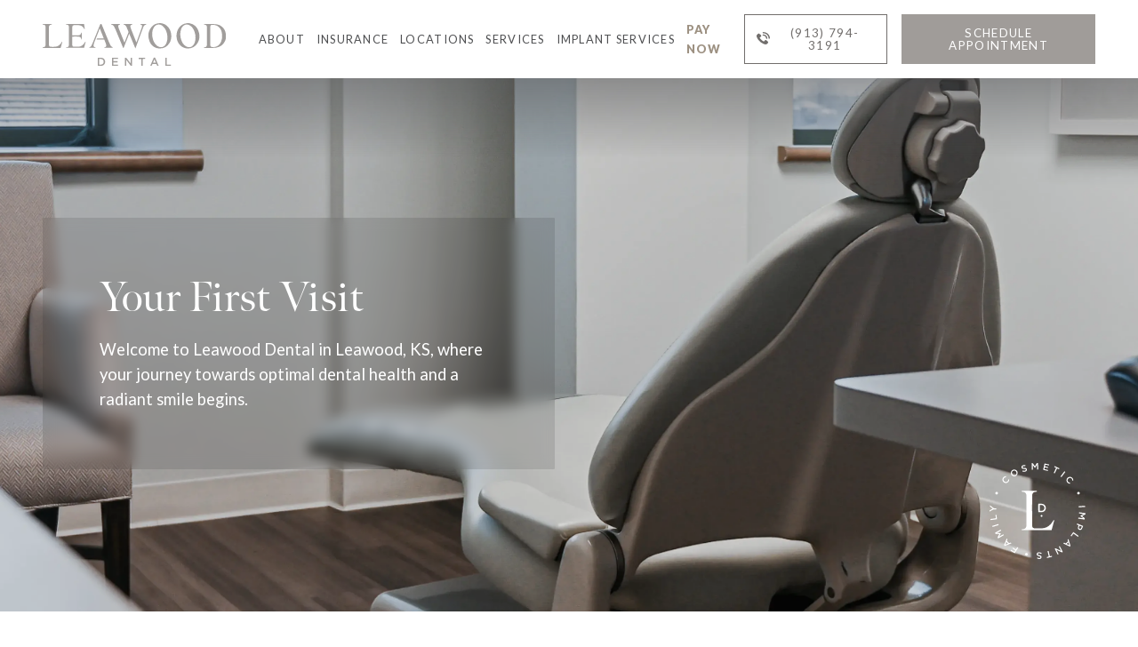

--- FILE ---
content_type: text/html
request_url: https://www.leawood.dental/firstvisit
body_size: 20881
content:
<!DOCTYPE html><!-- Last Published: Fri Dec 26 2025 15:49:14 GMT+0000 (Coordinated Universal Time) --><html data-wf-domain="www.leawood.dental" data-wf-page="65bd25145549d37ed1f247ce" data-wf-site="657a1a542ce86d84060655eb" lang="en"><head><meta charset="utf-8"/><title>Your First Dental Visit | Leawood Dental | Leawood, KS</title><meta content="Start your dental journey with Leawood Dental in Leawood, KS. Personalized care and comprehensive check-ups for new patients. We welcome you!" name="description"/><meta content="Your First Dental Visit | Leawood Dental | Leawood, KS" property="og:title"/><meta content="Start your dental journey with Leawood Dental in Leawood, KS. Personalized care and comprehensive check-ups for new patients. We welcome you!" property="og:description"/><meta content="https://cdn.prod.website-files.com/657a1a542ce86d84060655eb/65a96c886a118de7cfe634c0_opengraph-internal.webp" property="og:image"/><meta content="Your First Dental Visit | Leawood Dental | Leawood, KS" property="twitter:title"/><meta content="Start your dental journey with Leawood Dental in Leawood, KS. Personalized care and comprehensive check-ups for new patients. We welcome you!" property="twitter:description"/><meta content="https://cdn.prod.website-files.com/657a1a542ce86d84060655eb/65a96c886a118de7cfe634c0_opengraph-internal.webp" property="twitter:image"/><meta property="og:type" content="website"/><meta content="summary_large_image" name="twitter:card"/><meta content="width=device-width, initial-scale=1" name="viewport"/><link href="https://cdn.prod.website-files.com/657a1a542ce86d84060655eb/css/leawooddental-project.shared.25f7431c3.min.css" rel="stylesheet" type="text/css"/><link href="https://fonts.googleapis.com" rel="preconnect"/><link href="https://fonts.gstatic.com" rel="preconnect" crossorigin="anonymous"/><script src="https://ajax.googleapis.com/ajax/libs/webfont/1.6.26/webfont.js" type="text/javascript"></script><script type="text/javascript">WebFont.load({  google: {    families: ["Lato:100,100italic,300,300italic,400,400italic,700,700italic,900,900italic","Inconsolata:400,700"]  }});</script><script src="https://use.typekit.net/rdf6wdh.js" type="text/javascript"></script><script type="text/javascript">try{Typekit.load();}catch(e){}</script><script type="text/javascript">!function(o,c){var n=c.documentElement,t=" w-mod-";n.className+=t+"js",("ontouchstart"in o||o.DocumentTouch&&c instanceof DocumentTouch)&&(n.className+=t+"touch")}(window,document);</script><link href="https://cdn.prod.website-files.com/657a1a542ce86d84060655eb/65aa9e8a8056252c2ea93c12_favicon.png" rel="shortcut icon" type="image/x-icon"/><link href="https://cdn.prod.website-files.com/657a1a542ce86d84060655eb/65aa9e8f46d4b6f24bd4eb24_webclip.png" rel="apple-touch-icon"/><link href="https://www.leawood.dental/firstvisit" rel="canonical"/><!-- Google Tag Manager -->
<script>(function(w,d,s,l,i){w[l]=w[l]||[];w[l].push({'gtm.start':
new Date().getTime(),event:'gtm.js'});var f=d.getElementsByTagName(s)[0],
j=d.createElement(s),dl=l!='dataLayer'?'&l='+l:'';j.async=true;j.src=
'https://www.googletagmanager.com/gtm.js?id='+i+dl;f.parentNode.insertBefore(j,f);
})(window,document,'script','dataLayer','GTM-MVFCZC5');</script>
<!-- End Google Tag Manager -->

<!-- WhatConverts Script -->
<script src="//scripts.iconnode.com/105029.js"></script>
<!-- End WhatConverts Script -->

<style media="screen">
  .header-logo{width:13em}
    html {
      text-rendering: optimizeLegibility;
      -webkit-font-smoothing: antialiased; 
      font-smooth: always;
      max-width:100%;
      overflow-x: hidden;
    }
  
 	/* SVG Icons - Check Icons in "Styles Page" */
	.svg-icon{ width:1.125em; height:1.125em;}
  
  	/* Fix Arrow Icon on Top CTA on mobile */
	.header-top-cta-arrow {
    	vertical-align: top;
	}
  /* Color Arrow Icon on Reviews */
  .w-icon-slider-left, .w-icon-slider-right {color:#A19D9A!important}
   /* Color insurance drop down hover */
  .list-term:hover {color:#2b292a!important}
</style>

<script>
  /* "OPEN NOW" Script */
  
   // Function to fetch the API and handle the response
 async function fetchAndHandleResponse() {
    
    // UPDATE COLLECTION ID HERE 
   const collectionID = '65bd25145549d37ed1f24757';

   // UPDATE SITE ID HERE   
    const siteID = '657a1a542ce86d84060655eb';
    try {
        const response = await fetch(`https://us-central1-internal-projects-405217.cloudfunctions.net/open-now-v1?colID=${collectionID}&siteID=${siteID}`);
        const data = await response.json();
       console.log(data)
       const boolValue = String(data.isOpen).trim() === "true"
        console.log(boolValue)
        
        // Extract the boolean value from the response
        const isOpenNow = boolValue; // Assuming the API returns an object with an 'is_open' property
        
        // Select the element with the id 'open-now'
        const openNowElement = document.getElementById('open-now');
        // Change its display property based on the value of isOpenNow
        if (openNowElement) {
            openNowElement.style.display = isOpenNow ? 'block' : 'none';
        } else {
            console.error("Element with id 'open-now' not found.");
        }
    } catch (error) {
        console.error('Error fetching or parsing data:', error);
    }
}
// Call the function to fetch and handle the response
fetchAndHandleResponse();
 </script>

</head><body><div id="gtm-wrapper" class="w-embed w-iframe"><!-- Google Tag Manager (noscript) -->
<noscript><iframe src="https://www.googletagmanager.com/ns.html?id=GTM-MVFCZC5"
height="0" width="0" style="display:none;visibility:hidden"></iframe></noscript>
<!-- End Google Tag Manager (noscript) --></div><div class="header-sticky"><div class="header background-primary-soft-light"><a href="/" class="header-logo w-inline-block"><img src="https://cdn.prod.website-files.com/657a1a542ce86d84060655eb/65d4b839c46ae062b95b287c_logo-new.svg" loading="lazy" alt="" class="logo"/></a><div class="header-nav-wrapper"><nav class="header-nav"><div class="header-nav-top"><a href="#" class="header-nav-logo w-inline-block"><img src="https://cdn.prod.website-files.com/657a1a542ce86d84060655eb/65d4b8382e7774ed876d96b7_logo-new-white.svg" loading="lazy" alt="" class="logo"/></a><div data-w-id="37456654-14cf-0acf-b925-a5138f394468" class="navbar-menu-button-close"><div class="navbar-menu-button-text">Close</div><div class="navbar-menu-button-x">✕</div></div></div><div data-hover="true" data-delay="0" class="dropdown w-dropdown"><div class="dropdown-toggle w-dropdown-toggle"><div class="navbar-link">About</div><div class="nav-icon w-icon-dropdown-toggle"></div></div><nav class="dropdown-list w-dropdown-list"><div data-hover="true" data-delay="0" class="dropdown dropdown-link w-dropdown"><div class="dropdown-toggle dropdown-toggle-second-level w-dropdown-toggle"><div>Our Doctors</div><div class="nav-icon nav-icon-level-2 w-icon-dropdown-toggle"></div></div><nav class="dropdown-list-level-2 w-dropdown-list"><a href="/doctor-luke-joliff" class="dropdown-link dropdown-link-level-2 w-dropdown-link">Dr. Luke Joliff</a><a href="/dr-mehlin" class="dropdown-link dropdown-link-level-2 w-dropdown-link">Dr. Nick Mehlin</a><a href="/dr-ryann-burnett" class="dropdown-link dropdown-link-level-2 w-dropdown-link">Dr. Ryann Burnett</a></nav></div><a href="/meetourteam" class="dropdown-link w-dropdown-link">Our Team</a><a href="/careers" class="dropdown-link w-dropdown-link">Careers</a><a href="/testimonials" class="dropdown-link w-dropdown-link">Testimonials</a><a href="/sterilization-practices" class="dropdown-link w-dropdown-link">Sterilization Practices</a><a href="/about" class="dropdown-link w-dropdown-link">About Our Office</a></nav></div><div data-hover="true" data-delay="0" class="dropdown w-dropdown"><div class="dropdown-toggle w-dropdown-toggle"><div class="navbar-link">Insurance</div><div class="nav-icon w-icon-dropdown-toggle"></div></div><nav class="dropdown-list w-dropdown-list"><a href="/financialandinsurance" class="dropdown-link w-dropdown-link">Insurance and Payment Options</a><a href="/dental-membership-plan" class="dropdown-link w-dropdown-link">Dental Membership Plan</a></nav></div><div data-hover="true" data-delay="300" class="dropdown w-dropdown"><div class="dropdown-toggle w-dropdown-toggle"><div class="navbar-link">Locations</div><div class="nav-icon w-icon-dropdown-toggle"></div></div><nav class="dropdown-list w-dropdown-list"><a href="/location#leawood-dental" class="dropdown-link w-dropdown-link">Leawood Dental</a><a href="/location#belton-healthy-smiles" class="dropdown-link w-dropdown-link">Belton Healthy Smiles</a><a href="/office-tour" class="dropdown-link w-dropdown-link">Office Tour</a></nav></div><div data-hover="true" data-delay="0" class="dropdown w-dropdown"><div class="dropdown-toggle w-dropdown-toggle"><div class="navbar-link">Services</div><div class="nav-icon w-icon-dropdown-toggle"></div></div><nav class="dropdown-list w-dropdown-list"><a href="/specials" class="dropdown-link w-dropdown-link">Specials</a><a href="/dental-checkups" class="dropdown-link w-dropdown-link">Dental Checkups</a><a href="/kidsdentalcare" class="dropdown-link w-dropdown-link">Pediatric Dentistry</a><a href="/invisalign" class="dropdown-link w-dropdown-link">Invisalign</a><a href="/veneers" class="dropdown-link w-dropdown-link">Veneers</a><a href="/dental-implants" class="dropdown-link w-dropdown-link">Dental Implants</a><a href="/teeth-whitening" class="dropdown-link w-dropdown-link">Teeth Whitening</a><a href="/emergencyinfo" class="dropdown-link w-dropdown-link">Emergency Dentistry</a><a href="/general-treatments" class="dropdown-link w-dropdown-link">General Treatments</a><a href="/cosmetic-treatments" class="dropdown-link w-dropdown-link">Cosmetic Treatment</a></nav></div><div data-hover="true" data-delay="0" class="dropdown w-dropdown"><div class="dropdown-toggle w-dropdown-toggle"><div class="navbar-link">Implant Services</div><div class="nav-icon w-icon-dropdown-toggle"></div></div><nav class="dropdown-list w-dropdown-list"><a href="/all-on-4-dental-implants" class="dropdown-link w-dropdown-link">All-on-4 (Same Day)</a><a href="/dental-implants" class="dropdown-link w-dropdown-link">Single Implants</a></nav></div><a href="https://p.adit.com/dQIcZ" target="_blank" class="navbar-link alt">Pay Now</a><a href="#" class="navbar-link rm-trigger mobile">How Did We Do?</a><div class="header-nav-actions"><div class="header-nav-subtitle">Review Us:</div><div class="social-icons-wrapper header-social-icons-wrapper"><a href="https://www.google.com/maps?cid=15967311150752288792" target="_blank" class="social-link social-link-white google w-inline-block"><div class="google-icon w-embed"><svg enable-background="new 0 0 210 210" viewBox="0 0 210 210" xmlns="http://www.w3.org/2000/svg" style="width:100%"><path d="m0 105c0-57.897 47.103-105 105-105 23.383 0 45.515 7.523 64.004 21.756l-24.4 31.696c-11.432-8.8-25.127-13.452-39.604-13.452-35.841 0-65 29.159-65 65s29.159 65 65 65c28.867 0 53.398-18.913 61.852-45h-61.852v-40h105v20c0 57.897-47.103 105-105 105s-105-47.103-105-105z" fill="currentColor"/></svg></div></a><a href="https://www.facebook.com/LeawoodDental/" target="_blank" class="social-link social-link-white w-inline-block"><div class="facebook-icon w-embed"><svg enable-background="new 0 0 100 100"  viewBox="0 0 100 100" style="width:100%" xmlns="http://www.w3.org/2000/svg"><path d="m40.4 55.2c-.3 0-6.9 0-9.9 0-1.6 0-2.1-.6-2.1-2.1 0-4 0-8.1 0-12.1 0-1.6.6-2.1 2.1-2.1h9.9c0-.3 0-6.1 0-8.8 0-4 .7-7.8 2.7-11.3 2.1-3.6 5.1-6 8.9-7.4 2.5-.9 5-1.3 7.7-1.3h9.8c1.4 0 2 .6 2 2v11.4c0 1.4-.6 2-2 2-2.7 0-5.4 0-8.1.1-2.7 0-4.1 1.3-4.1 4.1-.1 3 0 5.9 0 9h11.6c1.6 0 2.2.6 2.2 2.2v12.1c0 1.6-.5 2.1-2.2 2.1-3.6 0-11.3 0-11.6 0v32.6c0 1.7-.5 2.3-2.3 2.3-4.2 0-8.3 0-12.5 0-1.5 0-2.1-.6-2.1-2.1 0-10.5 0-32.4 0-32.7z" fill="currentColor"/></svg></div></a><a href="https://www.instagram.com/leawooddental/" target="_blank" class="social-link social-link-white w-inline-block"><div class="instagram-icon w-embed"><svg class="svg-icon" enable-background="new 0 0 100 100;" xmlns="http://www.w3.org/2000/svg"
	 viewBox="0 0 100 100" style="width: 100%;">
	<path d="M96.7,30.6c0.1,2.5,0.2,4.8,0.2,6.8c0,2,0,6.2,0,12.6c0,6.4,0,10.6-0.1,12.6c-0.1,2-0.1,4.3-0.2,6.8
		c-0.1,2.5-0.4,4.7-0.8,6.5c-0.4,1.8-0.9,3.4-1.4,4.9c-1.2,3.2-3,6-5.5,8.4c-2.4,2.4-5.2,4.2-8.3,5.4c-1.5,0.6-3.1,1-5,1.4
		c-1.8,0.4-4,0.7-6.4,0.8c-2.5,0.1-4.8,0.2-6.8,0.2c-2,0-6.2,0-12.6,0c-6.4,0-10.7,0-12.7,0c-2,0-4.3-0.1-6.7-0.2
		c-2.5-0.1-4.7-0.4-6.5-0.8c-1.8-0.4-3.5-0.9-5-1.4c-1.5-0.6-3-1.3-4.4-2.2c-1.4-0.9-2.7-2-3.9-3.2c-1.2-1.2-2.3-2.4-3.2-3.9
		c-0.9-1.4-1.7-2.9-2.2-4.5c-0.6-1.5-1.1-3.1-1.5-4.9c-0.4-1.8-0.6-4-0.7-6.5c-0.1-2.5-0.2-4.8-0.2-6.8c0-2,0-6.2,0-12.6
		c0-6.4,0-10.6,0-12.6c0-2,0.1-4.3,0.2-6.8C3.4,28.1,3.6,26,4,24.1c0.4-1.8,0.9-3.4,1.5-4.9c0.6-1.6,1.3-3.1,2.2-4.5
		c0.9-1.4,2-2.7,3.2-3.9c1.2-1.2,2.4-2.3,3.9-3.2c1.4-0.9,2.9-1.6,4.5-2.3c1.5-0.6,3.1-1.1,4.9-1.5c1.8-0.4,4-0.6,6.5-0.7
		c2.5-0.1,4.8-0.2,6.8-0.2c2,0,6.2,0,12.6,0c6.4,0,10.6,0,12.6,0c2,0,4.3,0.1,6.8,0.2C71.9,3.4,74,3.6,75.9,4
		c1.8,0.4,3.4,0.9,4.9,1.4c1.6,0.6,3.1,1.3,4.5,2.2c1.4,0.9,2.7,2,3.9,3.2c1.2,1.2,2.3,2.4,3.2,3.9c0.9,1.4,1.6,2.9,2.3,4.5
		c0.6,1.5,1.1,3.1,1.5,4.9C96.4,26,96.6,28.1,96.7,30.6z M88.3,69c0.1-2.4,0.2-4.7,0.2-6.6c0-2,0-6.1,0-12.3c0-6.3,0-10.4-0.1-12.4
		c-0.1-2-0.1-4.2-0.2-6.6c-0.1-2.3-0.4-4.2-0.7-5.5c-0.3-1.3-0.7-2.4-1-3.2c-0.4-1-0.9-2-1.5-2.9c-0.6-0.9-1.3-1.7-2-2.5
		c-0.7-0.8-1.6-1.5-2.5-2.1c-0.9-0.6-1.9-1.1-2.9-1.4c-0.9-0.4-1.9-0.7-3.3-1c-1.3-0.3-3.1-0.5-5.5-0.6c-2.4-0.1-4.7-0.2-6.6-0.2
		c-2,0-6.1,0-12.4,0c-6.2,0-10.3,0-12.3,0c-2,0-4.2,0.1-6.7,0.2c-2.3,0.1-4.1,0.3-5.4,0.6c-1.3,0.3-2.4,0.6-3.3,1
		c-1,0.4-1.9,0.8-2.8,1.4c-0.9,0.6-1.7,1.3-2.5,2.1c-0.8,0.7-1.5,1.6-2.1,2.5c-0.6,0.9-1.1,1.9-1.5,2.9c-0.3,0.8-0.6,1.9-1,3.2
		c-0.3,1.3-0.5,3.2-0.6,5.5c-0.1,2.4-0.2,4.7-0.2,6.6c0,2,0,6.1,0,12.4c0,6.2,0,10.3,0,12.3c0,2,0.1,4.2,0.2,6.6
		c0.1,2.3,0.3,4.2,0.6,5.5c0.3,1.3,0.7,2.4,1,3.2c0.4,1,0.9,2,1.5,2.9c0.6,0.9,1.3,1.7,2.1,2.5c0.7,0.8,1.6,1.5,2.5,2.1
		c0.9,0.6,1.9,1.1,2.8,1.4c0.9,0.4,2,0.7,3.3,1c1.3,0.3,3.2,0.5,5.4,0.6c2.5,0.1,4.7,0.2,6.7,0.2c2,0,6.1,0,12.3,0
		c6.3,0,10.4,0,12.4,0c1.9,0,4.1-0.1,6.7-0.2c2.3-0.1,4.1-0.3,5.4-0.6c1.3-0.3,2.4-0.6,3.3-1c2-0.8,3.8-2,5.4-3.5
		c1.6-1.5,2.7-3.3,3.5-5.4c0.3-0.8,0.6-1.9,1-3.2C87.9,73.2,88.2,71.3,88.3,69z M50,25.8c3.3,0,6.4,0.6,9.4,1.9
		c2.9,1.2,5.5,2.9,7.7,5.1c2.2,2.2,3.9,4.8,5.1,7.7c1.3,2.9,1.9,6.1,1.9,9.4s-0.6,6.4-1.9,9.4c-1.2,2.9-2.9,5.5-5.1,7.7
		c-2.2,2.2-4.8,3.9-7.7,5.1c-2.9,1.3-6.1,1.9-9.4,1.9c-3.4,0-6.5-0.6-9.5-1.9c-2.9-1.2-5.4-2.9-7.6-5.1c-2.2-2.2-3.9-4.7-5.2-7.6
		c-1.2-2.9-1.8-6.1-1.8-9.5c0-3.3,0.6-6.4,1.8-9.4c1.3-2.9,3-5.5,5.2-7.7c2.2-2.2,4.7-3.9,7.7-5.1C43.5,26.5,46.6,25.8,50,25.8z
		 M61.1,61.1c3.1-3.1,4.6-6.8,4.6-11.1c0-4.3-1.5-8.1-4.6-11.1c-3.1-3.1-6.8-4.6-11.1-4.6c-4.3,0-8.1,1.5-11.1,4.6
		c-3.1,3.1-4.6,6.8-4.6,11.1c0,4.3,1.5,8.1,4.6,11.1c3.1,3.1,6.8,4.6,11.1,4.6C54.3,65.7,58.1,64.2,61.1,61.1z M79.1,20.9
		c-1.1-1.1-2.4-1.7-3.9-1.7c-1.6,0-2.9,0.6-4,1.7s-1.7,2.4-1.7,4c0,1.5,0.6,2.8,1.7,3.9c1.1,1.1,2.4,1.7,4,1.7
		c1.5,0,2.8-0.6,3.9-1.7c1.1-1.1,1.7-2.4,1.7-3.9C80.8,23.3,80.2,22,79.1,20.9z" fill="currentColor"/></svg></div></a></div></div></nav></div><div class="header-actions"><a href="tel:(913)794-3191" class="button button-outline button-call-header w-inline-block"><div class="button-with-icon"><div class="icon-html-embed button-icon button-call-icon w-embed"><style media="screen">
  .phone{width:1.125em;height:1.125em}
  .phone path:nth-child(2){animation:header-phone 1s infinite cubic-bezier(0.1, 0.57, 0.5, 1)}
  .phone path:nth-child(3){animation:header-phone2 1s infinite cubic-bezier(0.1, 0.57, 0.5, 1)}
  @keyframes header-phone{0%,30%{opacity:0;transform:translate3d(-20px, 20px, 0)}80%{opacity:1;transform:translate3d(0, 0, 0)}100%{opacity:0}}
  @keyframes header-phone2{0%{opacity:0;transform:translate3d(-20px, 20px, 0)}70%,90%{opacity:1;transform:translate3d(0, 0, 0)}100%{opacity:0}}

</style>
<svg class="phone" version="1.1" xmlns="https://www.w3.org/2000/svg" xmlns:xlink="https://www.w3.org/1999/xlink" x="0px" y="0px" viewBox="0 0 82 82" style="enable-background:new 0 0 82 82;" xml:space="preserve"><path d="M64.5,78.2c1.7-1.9,3.6-3.6,5.4-5.4c2.6-2.7,2.7-5.9,0-8.6c-3.1-3.2-6.3-6.3-9.4-9.4 c-2.6-2.6-5.8-2.6-8.4,0c-2,1.9-3.9,3.9-5.9,5.9c-0.1,0.1-0.3,0.2-0.4,0.3l-1.3,1.3c-0.4,0.2-0.7,0.2-1.2,0 c-1.3-0.7-2.6-1.2-3.8-2c-5.7-3.6-10.5-8.2-14.7-13.4c-2.1-2.6-4-5.3-5.3-8.4c-0.2-0.5-0.2-0.9,0.1-1.3l1.3-1.3 c0.1-0.1,0.1-0.2,0.2-0.3c0.6-0.6,1.2-1.1,1.8-1.7c1.4-1.3,2.7-2.7,4.1-4.1c2.7-2.7,2.7-5.9,0-8.6c-1.5-1.5-3.1-3.1-4.6-4.6 c-1.6-1.6-3.2-3.2-4.8-4.8c-2.6-2.5-5.8-2.5-8.4,0c-2,1.9-3.9,3.9-5.9,5.9c-1.9,1.8-2.8,3.9-3,6.5c-0.3,4.1,0.7,8,2.1,11.8 C5.2,43.8,9.6,50.7,15,57.1c7.2,8.6,15.9,15.4,26,20.4c4.6,2.2,9.3,3.9,14.4,4.2C58.9,81.8,62,81,64.5,78.2z" fill="currentColor"></path><path d="M41.1,15.7 c-0.7,0-1.5,0.1-2.2,0.4c-1.7,0.8-2.5,2.8-2,4.8c0.4,1.8,2,3,3.9,3c4.6,0.1,8.6,1.5,12,4.6c3.7,3.4,5.4,7.7,5.6,12.8 c0,0.9,0.4,1.9,0.9,2.6c1.1,1.5,3,1.9,4.8,1.2c1.6-0.6,2.5-2,2.5-3.9c-0.1-7-2.6-12.9-7.5-18.1C54.1,18.4,48.1,15.8,41.1,15.7z" fill="currentColor"></path><path d="M69,11.4c8.5,8.7,12.5,18.1,12.8,29.1c0.1,2.5-1.5,4.2-3.9,4.3c-2.6,0.1-4.3-1.4-4.4-4c-0.1-5.4-1.4-10.5-4-15.2 C63.5,14.9,54.2,9.3,42,8.6c-1.4-0.1-2.6-0.2-3.6-1.3c-1.2-1.4-1.3-3-0.7-4.6c0.7-1.6,2-2.4,3.8-2.4c8,0.1,15.3,2.4,22,6.8 C65.7,8.6,67.8,10.4,69,11.4z" fill="currentColor"></path></svg></div><div class="header-call-text">(913) 794-3191</div></div></a><div class="spacer-1"></div><div class="desktop"><a href="https://p.adit.com/Cd66D" target="_blank" class="button book-button w-inline-block"><div>Schedule Appointment</div></a></div></div><div class="navbar-menu-button"><div class="navbar-menu-button-text-open"><div class="navbar-menu-button-text">MENU</div><div class="navbar-menu-button-trigram">☰</div></div></div></div></div><div data-w-id="516ac7cf-964a-437a-53fb-20a49c8d4400" class="content less100"><section class="filled-section background-overlay hero-inner-section extrapad"><img src="https://cdn.prod.website-files.com/657a1a542ce86d84060655eb/65b95f18a781326a34ea46d7_new-office-tour-14.webp" loading="lazy" width="2264" alt="Your first dental visit in Leawood, Kansas | Leawood Dental dentist office" class="background-image bg-image-centered"/><div class="w-layout-blockcontainer container w-container"><div class="grid-2"><div class="text-white blur-box"><h1 class="page-title text-white">Your First Visit</h1><div class="section-tagline hero">Welcome to Leawood Dental in Leawood, KS, where your journey towards optimal dental health and a radiant smile begins. </div></div></div></div></section><div id="section-experience" class="general-section"><div class="container w-container"><div><div class="title-wrapper animation-bounce-up-1"><h2 class="section-title text-color">Better Dentistry is Possible</h2></div><div class="grid-4"><div class="grid-box"><div class="bordered-top"></div><h3 class="section-subtitle text-color">Comforting <span class="desktop-span">Amenities</span></h3><div class="section-tagline feel-amazing">We do everything we can to make your experience as relaxing as possible! Have a refreshing beverage while you wait, relax with your favorite music, or watch your favorite show while we work on your smile!</div><a href="/about" class="button-text">About Us →</a></div><div class="grid-box"><div class="bordered-top"></div><h3 class="section-subtitle text-color">Convenient <span class="desktop-span">Scheduling</span></h3><div class="section-tagline feel-amazing">Be seen when it’s convenient for you! Enjoy convenient family block scheduling, evening hours, early morning appointments, and same-day emergency care so your family can get care that fits your lifestyle.</div><a href="https://p.adit.com/Cd66D" target="_blank" class="button-text book-button">Book Now →</a></div><div class="grid-box"><div class="bordered-top"></div><h3 class="section-subtitle text-color">Save On <span class="desktop-span">Your Smile</span></h3><div class="section-tagline feel-amazing">No insurance? Our patients don’t need it! Save money on your smile with our affordable in-house membership plan. We also offer flexible financing solutions designed to fit your family’s budget.</div><a href="/financialandinsurance" class="button-text">Learn More →</a></div><div class="grid-box"><div class="bordered-top"></div><h3 class="section-subtitle text-color">Modern <span class="desktop-span">Dentistry</span></h3><div class="section-tagline feel-amazing">Better dentistry is possible at Leawood Dental. Our experienced team invests in the latest dental technology, equipment, and materials so that we can provide the highest quality care to our patients.</div><a href="/services" class="button-text">Services →</a></div></div></div></div></div><div id="section-services" class="general-section no-padding-mobile"><div class="container container-full-on-mobile w-container"><div class="boxed-content boxed-content-md background-primary-soft-medium bordered-top"><div class="grid-2 grid-ng-on-mobile"><div class="grid-box"><h2 class="heading-small text-color">Pre-Appointment Preparations<br/></h2></div><div class="grid-box"><div class="page-rt w-richtext"><p>To streamline your first visit, we encourage you to complete your new patient forms online in advance. This allows us to get to know you better and prepare for your appointment effectively.</p></div><div class="mt-1 mb-3"><a href="/sterilization-practices" class="button-text"><strong class="bold-text">Complete Your New Patient Forms Here</strong>  →</a></div><div class="page-rt w-richtext"><p>If you have recent X-rays (within the last 6 months) from a previous dentist, please bring them along or arrange for them to be forwarded to our office. This helps us in providing you with the most comprehensive care.</p></div></div></div></div></div></div><div id="section-services" class="general-section"><div class="container w-container"><div class="grid-2 mt-3"><div class="grid-box"><div class="bordered-top bordered-top-short"></div><h3 class="section-subtitle text-color">Your Health and <span class="desktop-span">Safety are Paramount</span></h3><div>Your well-being is our utmost concern. Please inform us of any medication allergies (such as penicillin, sulfa, latex, etc.) or if you require pre-medication for dental cleanings due to joint replacements, heart murmurs, or other conditions. We take these precautions seriously to ensure your safety and comfort during treatment.</div></div><div class="grid-box"><div class="bordered-top bordered-top-short"></div><h3 class="section-subtitle text-color">Your Privacy, <span class="desktop-span">Our Responsibility</span></h3><div>At Leawood Dental, we are committed to safeguarding your personal information. Your privacy and security are a top priority, and we employ stringent measures to protect your data.</div></div></div></div></div><div class="general-section"><div class="container w-container"><div class="background-light text-center"><div id="w-node-_3e57f2f7-7886-232d-4204-fa1015a35f78-f53950c8" data-w-id="3e57f2f7-7886-232d-4204-fa1015a35f78" class="boxed-content background-logo-image"><h2 class="section-title">Connect with Us</h2><div class="section-tagline">Enjoy a better dental care experience with a team you can trust.  <br/>Call <a href="tel:(913)794-3191" class="link cta-color">(913) 794-3191 </a>or schedule online to set up your visit. We&#x27;ll be in touch soon. </div></div></div></div></div><div id="section-services"><div class="container container-full-width w-container"></div><div><a href="#" class="tour-grid-lightbox w-inline-block w-lightbox"><div class="tour-grid"><div id="w-node-_33e97064-d1df-ab5d-ea26-5a894cefe1a5-4cefe1a2" class="tour-grid-box"><img src="https://cdn.prod.website-files.com/657a1a542ce86d84060655eb/686226e715ff17cd3ced8f28_new-office-tour-24-b.webp" loading="lazy" width="818" alt="Leawood Dental office" class="tour-grid-box-image-main"/><img src="https://cdn.prod.website-files.com/657a1a542ce86d84060655eb/686226e8956c2eb4476450cd_new-OThumbnail-03b.webp" loading="lazy" width="818" alt="Leawood Dental office" class="tour-grid-box-image-secondary tour-grid-group-1"/></div><div id="w-node-_33e97064-d1df-ab5d-ea26-5a894cefe1a8-4cefe1a2" class="tour-grid-box"><img src="https://cdn.prod.website-files.com/657a1a542ce86d84060655eb/694eabdf7afc6b7938d05079_new-office-tour-02-b.webp" loading="lazy" width="818" alt="" class="tour-grid-box-image-main _02"/><img src="https://cdn.prod.website-files.com/657a1a542ce86d84060655eb/65b95f14d72367e86c440ad7_new-OThumbnail-16.webp" loading="lazy" width="818" alt="" class="tour-grid-box-image-secondary tour-grid-group-2"/></div><div id="w-node-_33e97064-d1df-ab5d-ea26-5a894cefe1ab-4cefe1a2" class="tour-grid-box"><img src="https://cdn.prod.website-files.com/657a1a542ce86d84060655eb/694ea8a4f3bf9668502fdf4c_new-OThumbnail-20.webp" loading="lazy" width="818" alt="" class="tour-grid-box-image-main"/><img src="https://cdn.prod.website-files.com/657a1a542ce86d84060655eb/686226e8956c2eb4476450cd_new-OThumbnail-03b.webp" loading="lazy" width="818" alt="Leawood Dental office" class="tour-grid-box-image-secondary tour-grid-group-1"/></div><div id="w-node-_33e97064-d1df-ab5d-ea26-5a894cefe1ae-4cefe1a2" class="tour-grid-box"><img src="https://cdn.prod.website-files.com/657a1a542ce86d84060655eb/65b95f136fbd8dc6e7a3e78b_new-OThumbnail-14.webp" loading="lazy" width="818" alt="" class="tour-grid-box-image-main small"/><img src="https://cdn.prod.website-files.com/657a1a542ce86d84060655eb/65a9a9c8b600557d519bb3aa_OThumbnail-10.webp" loading="lazy" width="818" alt="A living room filled with furniture and a flat screen tv." class="tour-grid-box-image-secondary tour-grid-group-2"/></div><div id="w-node-_33e97064-d1df-ab5d-ea26-5a894cefe1b1-4cefe1a2" class="tour-grid-box"><img src="https://cdn.prod.website-files.com/657a1a542ce86d84060655eb/65a9a9c74e04fffc38c2b15b_OThumbnail-19.webp" loading="lazy" width="818" alt="A group of women posing for a picture." class="tour-grid-box-image-main large"/><img src="https://cdn.prod.website-files.com/657a1a542ce86d84060655eb/65c504a744004849751a2f7e_23591363d7ddb4f04423459c0eae07fd_new-office-tour-01.webp" loading="lazy" width="818" alt="" class="tour-grid-box-image-secondary tour-grid-group-1"/></div><div id="w-node-_33e97064-d1df-ab5d-ea26-5a894cefe1b4-4cefe1a2" class="tour-grid-box"><img src="https://cdn.prod.website-files.com/657a1a542ce86d84060655eb/65a9a9cbd592c6e7dc50ed61_OThumbnail-21.webp" loading="lazy" width="818" alt="A stack of books sitting on top of a wooden table." class="tour-grid-box-image-main small"/><img src="https://cdn.prod.website-files.com/657a1a542ce86d84060655eb/65b95f15a418a6a8b0de2ad0_new-office-tour-24.webp" loading="lazy" width="818" alt="" class="tour-grid-box-image-secondary tour-grid-group-2"/></div></div><div class="tour-grid-actions"><div class="tour-grid-group-1"></div><div class="tour-grid-group-2"></div><div class="tour-grid-group-3"></div></div><script type="application/json" class="w-json">{
  "items": [
    {
      "_id": "686226e8495e7b44f019d275",
      "origFileName": "new-office-tour-02b.webp",
      "fileName": "new-office-tour-02b.webp",
      "fileSize": 164426,
      "height": 965,
      "url": "https://cdn.prod.website-files.com/657a1a542ce86d84060655eb/686226e8495e7b44f019d275_new-office-tour-02b.webp",
      "width": 1920,
      "type": "image"
    },
    {
      "_id": "686226e8114492e497546e54",
      "origFileName": "new-office-tour-03b.webp",
      "fileName": "new-office-tour-03b.webp",
      "fileSize": 209926,
      "height": 965,
      "url": "https://cdn.prod.website-files.com/657a1a542ce86d84060655eb/686226e8114492e497546e54_new-office-tour-03b.webp",
      "width": 1920,
      "type": "image"
    },
    {
      "_id": "686226e7ef8c62f183f048a9",
      "origFileName": "new-office-tour-04b.webp",
      "fileName": "new-office-tour-04b.webp",
      "fileSize": 114900,
      "height": 965,
      "url": "https://cdn.prod.website-files.com/657a1a542ce86d84060655eb/686226e7ef8c62f183f048a9_new-office-tour-04b.webp",
      "width": 1920,
      "type": "image"
    },
    {
      "_id": "65a9a9c97913e36b312220d2",
      "origFileName": "office-tour-05.webp",
      "fileName": "office-tour-05.webp",
      "fileSize": 369000,
      "height": 2277,
      "url": "https://cdn.prod.website-files.com/657a1a542ce86d84060655eb/65a9a9c97913e36b312220d2_office-tour-05.webp",
      "width": 4528,
      "type": "image"
    },
    {
      "_id": "65b95f1171c24551c109345a",
      "origFileName": "new-office-tour-06.webp",
      "fileName": "new-office-tour-06.webp",
      "fileSize": 224144,
      "height": 2277,
      "url": "https://cdn.prod.website-files.com/657a1a542ce86d84060655eb/65b95f1171c24551c109345a_new-office-tour-06.webp",
      "width": 4528,
      "type": "image"
    },
    {
      "_id": "65b95f0deb85e99a69e28672",
      "origFileName": "new-office-tour-07.webp",
      "fileName": "new-office-tour-07.webp",
      "fileSize": 269792,
      "height": 2277,
      "url": "https://cdn.prod.website-files.com/657a1a542ce86d84060655eb/65b95f0deb85e99a69e28672_new-office-tour-07.webp",
      "width": 4528,
      "type": "image"
    },
    {
      "_id": "65b95f180ed70e64931f37de",
      "origFileName": "new-office-tour-08.webp",
      "fileName": "new-office-tour-08.webp",
      "fileSize": 369818,
      "height": 2277,
      "url": "https://cdn.prod.website-files.com/657a1a542ce86d84060655eb/65b95f180ed70e64931f37de_new-office-tour-08.webp",
      "width": 4528,
      "type": "image"
    },
    {
      "_id": "65b95f17b0c0c6a4e8a59d00",
      "origFileName": "new-office-tour-09.webp",
      "fileName": "new-office-tour-09.webp",
      "fileSize": 404996,
      "height": 2277,
      "url": "https://cdn.prod.website-files.com/657a1a542ce86d84060655eb/65b95f17b0c0c6a4e8a59d00_new-office-tour-09.webp",
      "width": 4528,
      "type": "image"
    },
    {
      "_id": "65b95f1575548413526b0609",
      "origFileName": "new-office-tour-10.webp",
      "fileName": "new-office-tour-10.webp",
      "fileSize": 616384,
      "height": 2277,
      "url": "https://cdn.prod.website-files.com/657a1a542ce86d84060655eb/65b95f1575548413526b0609_new-office-tour-10.webp",
      "width": 4528,
      "type": "image"
    },
    {
      "_id": "65b95f0e6fbd8dc6e7a3e3c4",
      "origFileName": "new-office-tour-11.webp",
      "fileName": "new-office-tour-11.webp",
      "fileSize": 284350,
      "height": 2277,
      "url": "https://cdn.prod.website-files.com/657a1a542ce86d84060655eb/65b95f0e6fbd8dc6e7a3e3c4_new-office-tour-11.webp",
      "width": 4528,
      "type": "image"
    },
    {
      "_id": "65b95f11c5cb81ced88cce45",
      "origFileName": "new-office-tour-12.webp",
      "fileName": "new-office-tour-12.webp",
      "fileSize": 194254,
      "height": 2277,
      "url": "https://cdn.prod.website-files.com/657a1a542ce86d84060655eb/65b95f11c5cb81ced88cce45_new-office-tour-12.webp",
      "width": 4528,
      "type": "image"
    },
    {
      "_id": "65b95f127b4c2536aa1718f2",
      "origFileName": "new-office-tour-13.webp",
      "fileName": "new-office-tour-13.webp",
      "fileSize": 155434,
      "height": 2277,
      "url": "https://cdn.prod.website-files.com/657a1a542ce86d84060655eb/65b95f127b4c2536aa1718f2_new-office-tour-13.webp",
      "width": 4528,
      "type": "image"
    },
    {
      "_id": "65b95f18a781326a34ea46d7",
      "origFileName": "new-office-tour-14.webp",
      "fileName": "new-office-tour-14.webp",
      "fileSize": 200652,
      "height": 2277,
      "url": "https://cdn.prod.website-files.com/657a1a542ce86d84060655eb/65b95f18a781326a34ea46d7_new-office-tour-14.webp",
      "width": 4528,
      "type": "image"
    },
    {
      "_id": "65b95f12a2fcaf7edf6221a9",
      "origFileName": "new-office-tour-15.webp",
      "fileName": "new-office-tour-15.webp",
      "fileSize": 155960,
      "height": 2277,
      "url": "https://cdn.prod.website-files.com/657a1a542ce86d84060655eb/65b95f12a2fcaf7edf6221a9_new-office-tour-15.webp",
      "width": 4528,
      "type": "image"
    },
    {
      "_id": "65b95f0f0b662c6ea6f6f3f1",
      "origFileName": "new-office-tour-16.webp",
      "fileName": "new-office-tour-16.webp",
      "fileSize": 235348,
      "height": 2277,
      "url": "https://cdn.prod.website-files.com/657a1a542ce86d84060655eb/65b95f0f0b662c6ea6f6f3f1_new-office-tour-16.webp",
      "width": 4528,
      "type": "image"
    },
    {
      "_id": "65b95f1005e3b05b397ebe0c",
      "origFileName": "new-office-tour-17.webp",
      "fileName": "new-office-tour-17.webp",
      "fileSize": 206338,
      "height": 2277,
      "url": "https://cdn.prod.website-files.com/657a1a542ce86d84060655eb/65b95f1005e3b05b397ebe0c_new-office-tour-17.webp",
      "width": 4528,
      "type": "image"
    },
    {
      "_id": "65b95f1606430a2f02157ce6",
      "origFileName": "new-office-tour-18.webp",
      "fileName": "new-office-tour-18.webp",
      "fileSize": 415968,
      "height": 2277,
      "url": "https://cdn.prod.website-files.com/657a1a542ce86d84060655eb/65b95f1606430a2f02157ce6_new-office-tour-18.webp",
      "width": 4528,
      "type": "image"
    },
    {
      "_id": "65c504a744004849751a2f7e",
      "origFileName": "new-office-tour-01.webp",
      "fileName": "new-office-tour-01.webp",
      "fileSize": 454836,
      "height": 2277,
      "url": "https://cdn.prod.website-files.com/657a1a542ce86d84060655eb/65c504a744004849751a2f7e_23591363d7ddb4f04423459c0eae07fd_new-office-tour-01.webp",
      "width": 4528,
      "type": "image"
    },
    {
      "_id": "694b056c720fc09c4838f23f",
      "origFileName": "careers-02.webp",
      "fileName": "careers-02.webp",
      "fileSize": 86048,
      "height": 1678,
      "url": "https://cdn.prod.website-files.com/657a1a542ce86d84060655eb/694b056c720fc09c4838f23f_careers-02.webp",
      "width": 1690,
      "type": "image"
    },
    {
      "_id": "65b95f11c26f5972556a6b46",
      "origFileName": "new-office-tour-21.webp",
      "fileName": "new-office-tour-21.webp",
      "fileSize": 195350,
      "height": 2277,
      "url": "https://cdn.prod.website-files.com/657a1a542ce86d84060655eb/65b95f11c26f5972556a6b46_new-office-tour-21.webp",
      "width": 4528,
      "type": "image"
    },
    {
      "_id": "65b95f0f9ada5a4e1bd18c29",
      "origFileName": "new-office-tour-22.webp",
      "fileName": "new-office-tour-22.webp",
      "fileSize": 255498,
      "height": 2277,
      "url": "https://cdn.prod.website-files.com/657a1a542ce86d84060655eb/65b95f0f9ada5a4e1bd18c29_new-office-tour-22.webp",
      "width": 4528,
      "type": "image"
    },
    {
      "_id": "65a9a9c79a178f5d7f29c2c7",
      "origFileName": "office-tour-23.webp",
      "fileName": "office-tour-23.webp",
      "fileSize": 151734,
      "height": 2277,
      "url": "https://cdn.prod.website-files.com/657a1a542ce86d84060655eb/65a9a9c79a178f5d7f29c2c7_office-tour-23.webp",
      "width": 4528,
      "type": "image"
    },
    {
      "_id": "686226e715ff17cd3ced8f28",
      "origFileName": "new-office-tour-24-b.webp",
      "fileName": "new-office-tour-24-b.webp",
      "fileSize": 126024,
      "height": 965,
      "url": "https://cdn.prod.website-files.com/657a1a542ce86d84060655eb/686226e715ff17cd3ced8f28_new-office-tour-24-b.webp",
      "width": 1920,
      "type": "image"
    }
  ],
  "group": "Leawood - C"
}</script></a></div></div></div><footer class="footer"><div class="container w-container"><div class="footer-grid"><div id="w-node-fde39053-6e61-0d25-1503-3be562f34630-1d0c1c33" class="footer-grid-box"><h3 class="footer-title">Questions?</h3><div class="bordered-top bordered-top-short"></div><div class="footer-navigation-grid"><div id="w-node-c4f6f08a-b9d6-28ec-1baa-e46522a81096-1d0c1c33" class="footer-navigation-box"><h4 class="footer-subtitle">Leawood dental</h4><a href="https://maps.app.goo.gl/j96zRwrJ8zpdi5gm8" target="_blank" class="footer-main-link">11551 Granada Ln #200, <br/>Leawood, KS 66211</a><a href="tel:(913)794-3191" class="footer-main-link">(913) 794-3191</a></div><div id="w-node-c05d4c33-6e47-484d-0d52-fef70cc452b8-1d0c1c33" class="footer-navigation-box"><h4 class="footer-subtitle">Belton Healthy Smiles</h4><a href="https://maps.app.goo.gl/27dHpHHG5apALSAe9" target="_blank" class="footer-main-link">8435 Clint Dr,<br/>Belton, MO 64012</a><a href="tel:(816)331-5900" class="footer-main-link">(816) 331-5900</a></div><div id="w-node-_960a8396-1374-2e6f-ad9e-4044c16d8579-1d0c1c33" class="footer-navigation-box"><h4 class="footer-subtitle">Social</h4><div class="social-icons-wrapper header-social-icons-wrapper"><a href="https://www.google.com/maps?cid=15967311150752288792" target="_blank" class="social-link social-link-white google w-inline-block"><div class="google-icon w-embed"><svg enable-background="new 0 0 210 210" viewBox="0 0 210 210" xmlns="http://www.w3.org/2000/svg" style="width:100%"><path d="m0 105c0-57.897 47.103-105 105-105 23.383 0 45.515 7.523 64.004 21.756l-24.4 31.696c-11.432-8.8-25.127-13.452-39.604-13.452-35.841 0-65 29.159-65 65s29.159 65 65 65c28.867 0 53.398-18.913 61.852-45h-61.852v-40h105v20c0 57.897-47.103 105-105 105s-105-47.103-105-105z" fill="currentColor"/></svg></div></a><a href="https://www.facebook.com/LeawoodDental/" target="_blank" class="social-link social-link-white w-inline-block"><div class="facebook-icon w-embed"><svg enable-background="new 0 0 100 100"  viewBox="0 0 100 100" style="width:100%" xmlns="http://www.w3.org/2000/svg"><path d="m40.4 55.2c-.3 0-6.9 0-9.9 0-1.6 0-2.1-.6-2.1-2.1 0-4 0-8.1 0-12.1 0-1.6.6-2.1 2.1-2.1h9.9c0-.3 0-6.1 0-8.8 0-4 .7-7.8 2.7-11.3 2.1-3.6 5.1-6 8.9-7.4 2.5-.9 5-1.3 7.7-1.3h9.8c1.4 0 2 .6 2 2v11.4c0 1.4-.6 2-2 2-2.7 0-5.4 0-8.1.1-2.7 0-4.1 1.3-4.1 4.1-.1 3 0 5.9 0 9h11.6c1.6 0 2.2.6 2.2 2.2v12.1c0 1.6-.5 2.1-2.2 2.1-3.6 0-11.3 0-11.6 0v32.6c0 1.7-.5 2.3-2.3 2.3-4.2 0-8.3 0-12.5 0-1.5 0-2.1-.6-2.1-2.1 0-10.5 0-32.4 0-32.7z" fill="currentColor"/></svg></div></a><a href="https://www.instagram.com/leawooddental/" target="_blank" class="social-link social-link-white w-inline-block"><div class="instagram-icon w-embed"><svg class="svg-icon" enable-background="new 0 0 100 100;" xmlns="http://www.w3.org/2000/svg"
	 viewBox="0 0 100 100" style="width: 100%;">
	<path d="M96.7,30.6c0.1,2.5,0.2,4.8,0.2,6.8c0,2,0,6.2,0,12.6c0,6.4,0,10.6-0.1,12.6c-0.1,2-0.1,4.3-0.2,6.8
		c-0.1,2.5-0.4,4.7-0.8,6.5c-0.4,1.8-0.9,3.4-1.4,4.9c-1.2,3.2-3,6-5.5,8.4c-2.4,2.4-5.2,4.2-8.3,5.4c-1.5,0.6-3.1,1-5,1.4
		c-1.8,0.4-4,0.7-6.4,0.8c-2.5,0.1-4.8,0.2-6.8,0.2c-2,0-6.2,0-12.6,0c-6.4,0-10.7,0-12.7,0c-2,0-4.3-0.1-6.7-0.2
		c-2.5-0.1-4.7-0.4-6.5-0.8c-1.8-0.4-3.5-0.9-5-1.4c-1.5-0.6-3-1.3-4.4-2.2c-1.4-0.9-2.7-2-3.9-3.2c-1.2-1.2-2.3-2.4-3.2-3.9
		c-0.9-1.4-1.7-2.9-2.2-4.5c-0.6-1.5-1.1-3.1-1.5-4.9c-0.4-1.8-0.6-4-0.7-6.5c-0.1-2.5-0.2-4.8-0.2-6.8c0-2,0-6.2,0-12.6
		c0-6.4,0-10.6,0-12.6c0-2,0.1-4.3,0.2-6.8C3.4,28.1,3.6,26,4,24.1c0.4-1.8,0.9-3.4,1.5-4.9c0.6-1.6,1.3-3.1,2.2-4.5
		c0.9-1.4,2-2.7,3.2-3.9c1.2-1.2,2.4-2.3,3.9-3.2c1.4-0.9,2.9-1.6,4.5-2.3c1.5-0.6,3.1-1.1,4.9-1.5c1.8-0.4,4-0.6,6.5-0.7
		c2.5-0.1,4.8-0.2,6.8-0.2c2,0,6.2,0,12.6,0c6.4,0,10.6,0,12.6,0c2,0,4.3,0.1,6.8,0.2C71.9,3.4,74,3.6,75.9,4
		c1.8,0.4,3.4,0.9,4.9,1.4c1.6,0.6,3.1,1.3,4.5,2.2c1.4,0.9,2.7,2,3.9,3.2c1.2,1.2,2.3,2.4,3.2,3.9c0.9,1.4,1.6,2.9,2.3,4.5
		c0.6,1.5,1.1,3.1,1.5,4.9C96.4,26,96.6,28.1,96.7,30.6z M88.3,69c0.1-2.4,0.2-4.7,0.2-6.6c0-2,0-6.1,0-12.3c0-6.3,0-10.4-0.1-12.4
		c-0.1-2-0.1-4.2-0.2-6.6c-0.1-2.3-0.4-4.2-0.7-5.5c-0.3-1.3-0.7-2.4-1-3.2c-0.4-1-0.9-2-1.5-2.9c-0.6-0.9-1.3-1.7-2-2.5
		c-0.7-0.8-1.6-1.5-2.5-2.1c-0.9-0.6-1.9-1.1-2.9-1.4c-0.9-0.4-1.9-0.7-3.3-1c-1.3-0.3-3.1-0.5-5.5-0.6c-2.4-0.1-4.7-0.2-6.6-0.2
		c-2,0-6.1,0-12.4,0c-6.2,0-10.3,0-12.3,0c-2,0-4.2,0.1-6.7,0.2c-2.3,0.1-4.1,0.3-5.4,0.6c-1.3,0.3-2.4,0.6-3.3,1
		c-1,0.4-1.9,0.8-2.8,1.4c-0.9,0.6-1.7,1.3-2.5,2.1c-0.8,0.7-1.5,1.6-2.1,2.5c-0.6,0.9-1.1,1.9-1.5,2.9c-0.3,0.8-0.6,1.9-1,3.2
		c-0.3,1.3-0.5,3.2-0.6,5.5c-0.1,2.4-0.2,4.7-0.2,6.6c0,2,0,6.1,0,12.4c0,6.2,0,10.3,0,12.3c0,2,0.1,4.2,0.2,6.6
		c0.1,2.3,0.3,4.2,0.6,5.5c0.3,1.3,0.7,2.4,1,3.2c0.4,1,0.9,2,1.5,2.9c0.6,0.9,1.3,1.7,2.1,2.5c0.7,0.8,1.6,1.5,2.5,2.1
		c0.9,0.6,1.9,1.1,2.8,1.4c0.9,0.4,2,0.7,3.3,1c1.3,0.3,3.2,0.5,5.4,0.6c2.5,0.1,4.7,0.2,6.7,0.2c2,0,6.1,0,12.3,0
		c6.3,0,10.4,0,12.4,0c1.9,0,4.1-0.1,6.7-0.2c2.3-0.1,4.1-0.3,5.4-0.6c1.3-0.3,2.4-0.6,3.3-1c2-0.8,3.8-2,5.4-3.5
		c1.6-1.5,2.7-3.3,3.5-5.4c0.3-0.8,0.6-1.9,1-3.2C87.9,73.2,88.2,71.3,88.3,69z M50,25.8c3.3,0,6.4,0.6,9.4,1.9
		c2.9,1.2,5.5,2.9,7.7,5.1c2.2,2.2,3.9,4.8,5.1,7.7c1.3,2.9,1.9,6.1,1.9,9.4s-0.6,6.4-1.9,9.4c-1.2,2.9-2.9,5.5-5.1,7.7
		c-2.2,2.2-4.8,3.9-7.7,5.1c-2.9,1.3-6.1,1.9-9.4,1.9c-3.4,0-6.5-0.6-9.5-1.9c-2.9-1.2-5.4-2.9-7.6-5.1c-2.2-2.2-3.9-4.7-5.2-7.6
		c-1.2-2.9-1.8-6.1-1.8-9.5c0-3.3,0.6-6.4,1.8-9.4c1.3-2.9,3-5.5,5.2-7.7c2.2-2.2,4.7-3.9,7.7-5.1C43.5,26.5,46.6,25.8,50,25.8z
		 M61.1,61.1c3.1-3.1,4.6-6.8,4.6-11.1c0-4.3-1.5-8.1-4.6-11.1c-3.1-3.1-6.8-4.6-11.1-4.6c-4.3,0-8.1,1.5-11.1,4.6
		c-3.1,3.1-4.6,6.8-4.6,11.1c0,4.3,1.5,8.1,4.6,11.1c3.1,3.1,6.8,4.6,11.1,4.6C54.3,65.7,58.1,64.2,61.1,61.1z M79.1,20.9
		c-1.1-1.1-2.4-1.7-3.9-1.7c-1.6,0-2.9,0.6-4,1.7s-1.7,2.4-1.7,4c0,1.5,0.6,2.8,1.7,3.9c1.1,1.1,2.4,1.7,4,1.7
		c1.5,0,2.8-0.6,3.9-1.7c1.1-1.1,1.7-2.4,1.7-3.9C80.8,23.3,80.2,22,79.1,20.9z" fill="currentColor"/></svg></div></a></div></div></div><div class="footer-navigation-box"><div class="div-block-2"><div class="associations white"><img src="https://cdn.prod.website-files.com/657a1a542ce86d84060655eb/657a1a542ce86d840606562e_ada-logo.svg" loading="lazy" id="w-node-_8fab6b02-14e4-c535-ede4-a11e9064a11e-9064a11d" alt="American Dental Association" class="association-logo nomargin"/><img src="https://cdn.prod.website-files.com/657a1a542ce86d84060655eb/65b0447048f6e9e8e2c96cf3_Kansas%20Dental%20Association.webp" loading="lazy" id="w-node-_8fab6b02-14e4-c535-ede4-a11e9064a11f-9064a11d" alt="Kansas Dental Association" class="association-logo size2 white nomargin"/></div></div></div></div><div id="w-node-b88765de-4b2d-22c9-18b6-6bb3e61420f0-1d0c1c33" class="footer-grid-box"><h3 class="footer-title">Navigation</h3><div class="bordered-top bordered-top-short"></div><div class="footer-navigation-grid"><a href="/our-doctors" class="footer-link">Our Doctors</a><a href="/meetourteam" class="footer-link">Our Team</a><a href="/services" class="footer-link">Our Services</a><a href="/office-tour" class="footer-link">Office Tour</a><a href="/testimonials" class="footer-link">Testimonials</a><a href="/blog" class="footer-link">Blogs</a><a href="/sterilization-practices" class="footer-link">Sterilization Practices</a><a href="/review-us" class="footer-link">Review Us</a></div></div><div id="w-node-_900f28a4-1f7b-d795-8aba-8f70c3357e88-1d0c1c33" class="footer-grid-box"><h3 class="footer-title">Patient Center</h3><div class="bordered-top bordered-top-short"></div><div class="footer-navigation-grid"><a id="w-node-_900f28a4-1f7b-d795-8aba-8f70c3357e93-1d0c1c33" href="/financialandinsurance" class="footer-link">Insurance &amp; Financing</a><a href="https://p.adit.com/dQIcZ" target="_blank" class="footer-link">Pay Now</a><a href="/firstvisit" aria-current="page" class="footer-link w--current">Your First Visit</a><a href="/specials" class="footer-link">Specials</a><a href="#" class="footer-link rm-trigger">How Did We Do?</a><div id="w-node-e2e6005b-eb15-a771-466d-543b4013b9e3-1d0c1c33" class="footer-navigation-grid mb-4"><a href="#" class="hidefornow w-inline-block w-clearfix"><div class="google-review-widget-icon forfooter w-embed"><svg enable-background="new 0 0 210 210" viewBox="0 0 210 210" xmlns="http://www.w3.org/2000/svg" style="width:100%"><path d="m0 105c0-57.897 47.103-105 105-105 23.383 0 45.515 7.523 64.004 21.756l-24.4 31.696c-11.432-8.8-25.127-13.452-39.604-13.452-35.841 0-65 29.159-65 65s29.159 65 65 65c28.867 0 53.398-18.913 61.852-45h-61.852v-40h105v20c0 57.897-47.103 105-105 105s-105-47.103-105-105z" fill="currentColor"/></svg></div><div class="footer-link float-l">Read our Reviews </div></a><div id="w-node-_6f422270-d9fa-b56f-f2ce-adba5eb0fcba-1d0c1c33" class="footer-link float-l">Read our Reviews </div><a id="w-node-_6f422270-d9fa-b56f-f2ce-adba5eb0fcb8-1d0c1c33" href="https://maps.app.goo.gl/j96zRwrJ8zpdi5gm8" target="_blank" class="w-inline-block"><div class="g-reviews-location w-clearfix"><div class="google-review-widget-icon forfooter full w-embed"><?xml version="1.0" encoding="utf-8"?>
<!-- Generator: Adobe Illustrator 25.4.1, SVG Export Plug-In . SVG Version: 6.00 Build 0)  -->
<svg version="1.1" id="Layer_1" xmlns="http://www.w3.org/2000/svg" xmlns:xlink="http://www.w3.org/1999/xlink" x="0px" y="0px"
	 viewBox="0 0 1000 385" style="enable-background:new 0 0 1000 385;" xml:space="preserve">
<g>
	<path fill="currentColor" d="M188.9,144.2h53.8h2.4c1.6-0.1,2.3,0.7,2.4,2.2c0.3,3.1,0.9,6.1,1.1,9.2c1.4,19.8-0.9,39.2-8.1,57.8
		c-6.4,16.6-16.8,30.2-30.2,41.7c-16.7,14.2-36,22.7-57.7,25.8c-24.3,3.5-48,1.8-70.6-8.1C37.6,253.5,10.4,220.1,3.3,172
		c-5.3-36.5,5.2-69.2,28.9-97.4c18.3-21.7,41.4-35.6,69-42.4c14.1-3.4,28.3-4,42.7-2.6c22,2.1,41.9,9.7,59.8,22.7
		c4.1,3,8,6.2,11.7,9.6c1.3,1.2,1.5,2.1,0.2,3.4c-7.1,7.2-14.1,14.5-21.2,21.7c-1.5,1.5-1.5,1.4-3.6-0.4
		c-8.8-7.8-18.6-13.8-29.7-17.7c-11.2-4-22.7-5.5-34.6-4.9c-24.8,1.2-45.8,10.9-62.6,29.2c-11.8,12.8-19.4,27.9-22.4,45.1
		c-4.8,27.8,0.9,53.3,18.5,75.6c13.4,17.1,31.1,27.6,52.4,31.9c18.8,3.7,37.3,2.5,55-5c15.7-6.6,28.4-16.8,36.7-31.9
		c4.7-8.5,7.2-17.9,8.7-27.5c0.3-2.1,0.2-2.2-2.3-2.2c-6.9-0.1-13.8-0.1-20.7-0.1c-18.2,0-36.3,0-54.5,0c-0.9,0-1.8,0-2.8,0
		c-1.6,0.1-2.3-0.5-2.3-2.2c0-10.1,0-20.2,0-30.3c0-1.6,0.6-2.2,2.2-2.2c2.9,0.1,5.7,0,8.6,0C157.2,144.2,173.1,144.2,188.9,144.2z"
		/>
	<path fill="currentColor" d="M737.7,137.1c1-0.9,0.6-2,0.7-3c0.1-2.5,0.1-5.1,0-7.6c0-1.5,0.3-2.4,2.1-2.3h30c1.4,0,2.1,0.6,2.1,2v2.4
		v138.9c0,12.8-1,25.5-4.9,37.7c-9.1,27.9-28.3,44.1-57.1,49c-12.7,2.2-25.4,1.8-37.9-1.8c-16.7-4.8-30.1-14.5-40.5-28.3
		c-3.4-4.5-6.3-9.3-8.6-14.5c-1.1-2.4-1.1-2.5,1.4-3.5c8.8-3.7,17.6-7.3,26.4-11c2.4-1,2.4-0.9,3.6,1.4c4,8.1,9.5,14.9,17.1,19.9
		c8.2,5.3,17.2,7.3,26.9,6.6c7-0.5,13.6-2.1,19.7-5.6c9.7-5.7,15.1-14.5,17.8-25.2c2.2-8.7,2-17.5,2-26.4c0-0.6,0.1-1.3-0.5-1.5
		c-1.2-0.5-1.6,0.7-2.2,1.3c-9,9.5-20.3,14.5-33.1,16.2c-14.7,1.9-28.7-0.7-41.7-7.6c-25.1-13.2-40-34-44-62.1
		c-3.4-23.8,3-45.3,18.3-64c11-13.5,25-22.7,41.9-26.8c17.6-4.2,34.4-2.6,50,7.3c2.9,1.9,5.6,4,8,6.5
		C735.9,135.9,736.5,136.9,737.7,137.1z M740.8,199.6c0.1-5.8-1-12.6-3.6-19.2c-4.9-12.5-13.1-21.8-25.9-26.5
		c-17.7-6.5-38.1,0.2-49.5,16c-7.5,10.4-10.4,22.1-9.6,34.8c1,15.3,7.1,28,19.6,37.1c18.7,13.6,44.5,10.6,58.9-8.6
		C737.9,223.6,740.8,212.8,740.8,199.6z"/>
	<path fill="currentColor" d="M343.6,119c29.3,1.2,53.7,13.7,69.6,40.7c8.9,15.2,11.9,31.9,10.2,49.5c-1.7,17.2-7.9,32.5-19.4,45.5
		c-16.2,18.3-36.9,27.5-61.2,27.6c-30.8,0-55.1-12.8-71.4-39.3c-17.6-28.7-16.2-72.7,12.9-100.9c12.7-12.3,28-19.4,45.4-22
		C333.9,119.4,338,119.3,343.6,119L343.6,119z M387.9,198.9c0.1-5.8-1.4-13.1-4.5-20.2c-13.5-30.7-53.9-36.9-75.5-11.7
		c-14.4,16.8-16,43.6-3.6,62.4c17.1,26,53.4,27.8,72.9,3.4C384.6,223.5,387.9,212.7,387.9,198.9z"/>
	<path fill="currentColor" d="M519.8,282.3c-33.9-1.3-59.8-15.8-74.6-47.1c-14.7-31.2-7.5-69.6,17-93.3c12.9-12.5,28.4-19.7,46.2-21.9
		c20.8-2.6,40.3,1.3,57.8,13.1c21.1,14.3,32.5,34.4,35,59.7c1.5,15.6-0.8,30.6-7.9,44.5c-13.7,26.8-35.9,41.3-65.6,44.7
		c-1.4,0.2-2.7,0.2-4.1,0.3C522.4,282.3,521.1,282.3,519.8,282.3L519.8,282.3z M565.7,200.7c0-10.5-2.5-19.6-7.6-27.8
		c-16.7-26.9-54.8-28.8-74-3.7c-13.4,17.5-13.8,43.8-0.9,61.9c16.4,23.2,49.5,25.6,69,5.1C561.6,226.2,565.8,214.2,565.7,200.7
		L565.7,200.7z"/>
	<path fill="currentColor" d="M923.5,282.3c-20-0.4-40.6-9-56.4-27.6c-12-14.1-17.9-30.6-18.9-48.9c-0.9-18.2,2.5-35.5,12.3-51.1
		c13.6-21.8,33.5-33.7,59.1-35.2c26.5-1.6,47.2,9.4,62.8,30.4c6.4,8.7,10.6,18.5,14.5,28.5c0.8,2.1,0.7,2.1-2,3.3
		c-18,7.5-36.1,14.9-54.1,22.4c-16.2,6.7-32.5,13.4-48.7,20.1c-0.4,0.2-0.8,0.4-1.3,0.5c-1.6,0.5-1.8,1.4-1,2.9
		c6.1,11,14.8,18.8,27.3,21.4c19.4,4,37.3-1.9,49.5-19.2c1.5-2.2,1.5-2.2,3.8-0.7c8,5.3,15.9,10.5,23.8,15.8
		c2.1,1.4,2.2,1.5,0.7,3.4C978.2,270.3,955.1,282.4,923.5,282.3L923.5,282.3z M882.7,198c1.3-0.4,2-0.6,2.7-0.9
		c21.8-9.1,43.6-18.1,65.5-27.2c5-2.1,5.2-2.4,1.8-6.8c-5.6-7.4-13.4-10.9-22.4-12c-17.9-2.3-34.9,8.9-42.4,23.2
		C884.2,181.6,882.5,189.3,882.7,198L882.7,198z"/>
	<path fill="currentColor" d="M796.3,157.4c0-38.6,0-77.2,0-115.8c0-4.5-0.4-4.2,4-4.2c9.6,0,19.3,0,28.9,0.1c2.9,0,2.9,0.1,2.9,2.8V42
		v230.9c0,4.8,0.8,4.4-4.4,4.4c-9.1,0-18.2,0-27.2,0c-0.8,0-1.6,0-2.4,0c-1.3,0-2-0.4-1.9-1.8c0.1-0.9,0-1.8,0-2.8
		C796.3,234.3,796.3,195.9,796.3,157.4L796.3,157.4z"/>
	<path fill="currentColor" d="M359,355.6l-10.9-17.5h-5v17.5H336v-43.8h15.4c5,0,8.8,1.2,11.4,3.7c2.6,2.4,3.9,5.7,3.9,9.7
		c0,3.4-1,6.2-2.9,8.4s-4.7,3.6-8.3,4.2l11.5,17.8L359,355.6z M343,333.1h7.8c5.7,0,8.6-2.5,8.6-7.6c0-2.4-0.7-4.3-2.1-5.6
		s-3.5-2-6.5-2H343V333.1z"/>
	<path fill="currentColor" d="M404.5,339.9h-26.3c0.1,3.5,1.1,6.1,2.9,7.8s4.1,2.5,6.8,2.5c2.4,0,4.3-0.6,6-1.8c1.6-1.2,2.6-2.8,3-4.8h7.6
		c-0.5,2.4-1.4,4.5-2.9,6.4c-1.4,1.9-3.3,3.3-5.6,4.4s-4.9,1.6-7.8,1.6c-3.3,0-6.2-0.7-8.8-2.1s-4.5-3.4-6-6.1
		c-1.4-2.6-2.2-5.8-2.2-9.4s0.7-6.7,2.2-9.3c1.4-2.6,3.4-4.7,6-6.1c2.5-1.4,5.5-2.1,8.8-2.1s6.3,0.7,8.8,2.1s4.4,3.3,5.8,5.7
		c1.3,2.4,2,5.1,2,8.1C404.8,338.1,404.7,339.1,404.5,339.9L404.5,339.9z M396.5,331.1c-0.8-1.5-2-2.6-3.5-3.3s-3.1-1.1-4.8-1.1
		c-2.8,0-5.1,0.8-6.9,2.5c-1.9,1.7-2.9,4.2-3,7.5h19.4C397.7,334.5,397.4,332.6,396.5,331.1z"/>
	<path fill="currentColor" d="M425.6,348.3l9.7-26.8h7.6l-13,34.2h-8.6l-13-34.2h7.6L425.6,348.3z"/>
	<path fill="currentColor" d="M448.3,308.6c0.8-0.8,1.9-1.2,3.3-1.2s2.5,0.4,3.3,1.2s1.3,1.8,1.3,3s-0.4,2.2-1.3,2.9c-0.8,0.7-2,1.1-3.3,1.1
		c-1.4,0-2.5-0.4-3.3-1.1s-1.2-1.7-1.2-2.9S447.5,309.4,448.3,308.6z M455.1,321.5v34.2H448v-34.2H455.1z"/>
	<path fill="currentColor" d="M495.2,339.9h-26.3c0.1,3.5,1.1,6.1,2.9,7.8s4.1,2.5,6.8,2.5c2.4,0,4.3-0.6,6-1.8c1.6-1.2,2.6-2.8,3-4.8h7.6
		c-0.5,2.4-1.4,4.5-2.9,6.4c-1.4,1.9-3.3,3.3-5.6,4.4s-4.9,1.6-7.8,1.6c-3.3,0-6.2-0.7-8.8-2.1s-4.5-3.4-6-6.1
		c-1.4-2.6-2.2-5.8-2.2-9.4s0.7-6.7,2.2-9.3c1.4-2.6,3.4-4.7,6-6.1c2.5-1.4,5.5-2.1,8.8-2.1s6.3,0.7,8.8,2.1s4.4,3.3,5.8,5.7
		c1.3,2.4,2,5.1,2,8.1C495.4,338.1,495.3,339.1,495.2,339.9L495.2,339.9z M487.1,331.1c-0.8-1.5-2-2.6-3.5-3.3s-3.1-1.1-4.8-1.1
		c-2.8,0-5.1,0.8-6.9,2.5c-1.9,1.7-2.9,4.2-3,7.5h19.4C488.4,334.5,488,332.6,487.1,331.1z"/>
	<path fill="currentColor" d="M550.1,321.5l-9.5,34.2h-7.8l-8.4-26.4l-8.6,26.4H508l-9.5-34.2h7.1l6.5,27.7l8.6-27.7h7.4l8.7,27.7l6.5-27.7
		H550.1z"/>
	<path fill="currentColor" d="M575.8,324.1c2.4,2,3.9,4.8,4.4,8.2h-6.7c-0.3-1.9-1.1-3.4-2.4-4.5s-3-1.7-5.2-1.7c-1.8,0-3.2,0.4-4.1,1.3
		c-1,0.8-1.5,2-1.5,3.4c0,1.1,0.4,1.9,1.1,2.6s1.6,1.2,2.6,1.5c1.1,0.4,2.6,0.8,4.5,1.2c2.6,0.6,4.6,1.2,6.2,1.8s3,1.6,4.1,2.9
		s1.7,3.2,1.7,5.5c0,2.9-1.1,5.2-3.3,6.9c-2.2,1.8-5.1,2.7-8.8,2.7c-4.3,0-7.7-1-10.3-3s-4.2-4.8-4.7-8.3h6.9c0.2,1.9,1,3.4,2.5,4.5
		c1.4,1.2,3.3,1.7,5.7,1.7c1.7,0,3-0.4,4-1.3s1.5-2,1.5-3.4c0-1.2-0.4-2.1-1.1-2.9c-0.7-0.7-1.7-1.2-2.8-1.6s-2.6-0.8-4.6-1.2
		c-2.5-0.6-4.5-1.2-6-1.7c-1.5-0.6-2.9-1.5-4-2.8s-1.6-3.1-1.6-5.3c0-2.9,1.1-5.2,3.3-7s5.2-2.7,9-2.7
		C570.2,321,573.4,322.1,575.8,324.1L575.8,324.1z"/>
</g>
</svg></div><div>Leawood Dental</div></div></a><a id="w-node-_1f730470-e06b-2973-28a9-2ccd25e51399-1d0c1c33" href="https://maps.app.goo.gl/27dHpHHG5apALSAe9" target="_blank" class="w-inline-block"><div class="g-reviews-location w-clearfix"><div class="google-review-widget-icon forfooter full w-embed"><?xml version="1.0" encoding="utf-8"?>
<!-- Generator: Adobe Illustrator 25.4.1, SVG Export Plug-In . SVG Version: 6.00 Build 0)  -->
<svg version="1.1" id="Layer_1" xmlns="http://www.w3.org/2000/svg" xmlns:xlink="http://www.w3.org/1999/xlink" x="0px" y="0px"
	 viewBox="0 0 1000 385" style="enable-background:new 0 0 1000 385;" xml:space="preserve">
<g>
	<path fill="currentColor" d="M188.9,144.2h53.8h2.4c1.6-0.1,2.3,0.7,2.4,2.2c0.3,3.1,0.9,6.1,1.1,9.2c1.4,19.8-0.9,39.2-8.1,57.8
		c-6.4,16.6-16.8,30.2-30.2,41.7c-16.7,14.2-36,22.7-57.7,25.8c-24.3,3.5-48,1.8-70.6-8.1C37.6,253.5,10.4,220.1,3.3,172
		c-5.3-36.5,5.2-69.2,28.9-97.4c18.3-21.7,41.4-35.6,69-42.4c14.1-3.4,28.3-4,42.7-2.6c22,2.1,41.9,9.7,59.8,22.7
		c4.1,3,8,6.2,11.7,9.6c1.3,1.2,1.5,2.1,0.2,3.4c-7.1,7.2-14.1,14.5-21.2,21.7c-1.5,1.5-1.5,1.4-3.6-0.4
		c-8.8-7.8-18.6-13.8-29.7-17.7c-11.2-4-22.7-5.5-34.6-4.9c-24.8,1.2-45.8,10.9-62.6,29.2c-11.8,12.8-19.4,27.9-22.4,45.1
		c-4.8,27.8,0.9,53.3,18.5,75.6c13.4,17.1,31.1,27.6,52.4,31.9c18.8,3.7,37.3,2.5,55-5c15.7-6.6,28.4-16.8,36.7-31.9
		c4.7-8.5,7.2-17.9,8.7-27.5c0.3-2.1,0.2-2.2-2.3-2.2c-6.9-0.1-13.8-0.1-20.7-0.1c-18.2,0-36.3,0-54.5,0c-0.9,0-1.8,0-2.8,0
		c-1.6,0.1-2.3-0.5-2.3-2.2c0-10.1,0-20.2,0-30.3c0-1.6,0.6-2.2,2.2-2.2c2.9,0.1,5.7,0,8.6,0C157.2,144.2,173.1,144.2,188.9,144.2z"
		/>
	<path fill="currentColor" d="M737.7,137.1c1-0.9,0.6-2,0.7-3c0.1-2.5,0.1-5.1,0-7.6c0-1.5,0.3-2.4,2.1-2.3h30c1.4,0,2.1,0.6,2.1,2v2.4
		v138.9c0,12.8-1,25.5-4.9,37.7c-9.1,27.9-28.3,44.1-57.1,49c-12.7,2.2-25.4,1.8-37.9-1.8c-16.7-4.8-30.1-14.5-40.5-28.3
		c-3.4-4.5-6.3-9.3-8.6-14.5c-1.1-2.4-1.1-2.5,1.4-3.5c8.8-3.7,17.6-7.3,26.4-11c2.4-1,2.4-0.9,3.6,1.4c4,8.1,9.5,14.9,17.1,19.9
		c8.2,5.3,17.2,7.3,26.9,6.6c7-0.5,13.6-2.1,19.7-5.6c9.7-5.7,15.1-14.5,17.8-25.2c2.2-8.7,2-17.5,2-26.4c0-0.6,0.1-1.3-0.5-1.5
		c-1.2-0.5-1.6,0.7-2.2,1.3c-9,9.5-20.3,14.5-33.1,16.2c-14.7,1.9-28.7-0.7-41.7-7.6c-25.1-13.2-40-34-44-62.1
		c-3.4-23.8,3-45.3,18.3-64c11-13.5,25-22.7,41.9-26.8c17.6-4.2,34.4-2.6,50,7.3c2.9,1.9,5.6,4,8,6.5
		C735.9,135.9,736.5,136.9,737.7,137.1z M740.8,199.6c0.1-5.8-1-12.6-3.6-19.2c-4.9-12.5-13.1-21.8-25.9-26.5
		c-17.7-6.5-38.1,0.2-49.5,16c-7.5,10.4-10.4,22.1-9.6,34.8c1,15.3,7.1,28,19.6,37.1c18.7,13.6,44.5,10.6,58.9-8.6
		C737.9,223.6,740.8,212.8,740.8,199.6z"/>
	<path fill="currentColor" d="M343.6,119c29.3,1.2,53.7,13.7,69.6,40.7c8.9,15.2,11.9,31.9,10.2,49.5c-1.7,17.2-7.9,32.5-19.4,45.5
		c-16.2,18.3-36.9,27.5-61.2,27.6c-30.8,0-55.1-12.8-71.4-39.3c-17.6-28.7-16.2-72.7,12.9-100.9c12.7-12.3,28-19.4,45.4-22
		C333.9,119.4,338,119.3,343.6,119L343.6,119z M387.9,198.9c0.1-5.8-1.4-13.1-4.5-20.2c-13.5-30.7-53.9-36.9-75.5-11.7
		c-14.4,16.8-16,43.6-3.6,62.4c17.1,26,53.4,27.8,72.9,3.4C384.6,223.5,387.9,212.7,387.9,198.9z"/>
	<path fill="currentColor" d="M519.8,282.3c-33.9-1.3-59.8-15.8-74.6-47.1c-14.7-31.2-7.5-69.6,17-93.3c12.9-12.5,28.4-19.7,46.2-21.9
		c20.8-2.6,40.3,1.3,57.8,13.1c21.1,14.3,32.5,34.4,35,59.7c1.5,15.6-0.8,30.6-7.9,44.5c-13.7,26.8-35.9,41.3-65.6,44.7
		c-1.4,0.2-2.7,0.2-4.1,0.3C522.4,282.3,521.1,282.3,519.8,282.3L519.8,282.3z M565.7,200.7c0-10.5-2.5-19.6-7.6-27.8
		c-16.7-26.9-54.8-28.8-74-3.7c-13.4,17.5-13.8,43.8-0.9,61.9c16.4,23.2,49.5,25.6,69,5.1C561.6,226.2,565.8,214.2,565.7,200.7
		L565.7,200.7z"/>
	<path fill="currentColor" d="M923.5,282.3c-20-0.4-40.6-9-56.4-27.6c-12-14.1-17.9-30.6-18.9-48.9c-0.9-18.2,2.5-35.5,12.3-51.1
		c13.6-21.8,33.5-33.7,59.1-35.2c26.5-1.6,47.2,9.4,62.8,30.4c6.4,8.7,10.6,18.5,14.5,28.5c0.8,2.1,0.7,2.1-2,3.3
		c-18,7.5-36.1,14.9-54.1,22.4c-16.2,6.7-32.5,13.4-48.7,20.1c-0.4,0.2-0.8,0.4-1.3,0.5c-1.6,0.5-1.8,1.4-1,2.9
		c6.1,11,14.8,18.8,27.3,21.4c19.4,4,37.3-1.9,49.5-19.2c1.5-2.2,1.5-2.2,3.8-0.7c8,5.3,15.9,10.5,23.8,15.8
		c2.1,1.4,2.2,1.5,0.7,3.4C978.2,270.3,955.1,282.4,923.5,282.3L923.5,282.3z M882.7,198c1.3-0.4,2-0.6,2.7-0.9
		c21.8-9.1,43.6-18.1,65.5-27.2c5-2.1,5.2-2.4,1.8-6.8c-5.6-7.4-13.4-10.9-22.4-12c-17.9-2.3-34.9,8.9-42.4,23.2
		C884.2,181.6,882.5,189.3,882.7,198L882.7,198z"/>
	<path fill="currentColor" d="M796.3,157.4c0-38.6,0-77.2,0-115.8c0-4.5-0.4-4.2,4-4.2c9.6,0,19.3,0,28.9,0.1c2.9,0,2.9,0.1,2.9,2.8V42
		v230.9c0,4.8,0.8,4.4-4.4,4.4c-9.1,0-18.2,0-27.2,0c-0.8,0-1.6,0-2.4,0c-1.3,0-2-0.4-1.9-1.8c0.1-0.9,0-1.8,0-2.8
		C796.3,234.3,796.3,195.9,796.3,157.4L796.3,157.4z"/>
	<path fill="currentColor" d="M359,355.6l-10.9-17.5h-5v17.5H336v-43.8h15.4c5,0,8.8,1.2,11.4,3.7c2.6,2.4,3.9,5.7,3.9,9.7
		c0,3.4-1,6.2-2.9,8.4s-4.7,3.6-8.3,4.2l11.5,17.8L359,355.6z M343,333.1h7.8c5.7,0,8.6-2.5,8.6-7.6c0-2.4-0.7-4.3-2.1-5.6
		s-3.5-2-6.5-2H343V333.1z"/>
	<path fill="currentColor" d="M404.5,339.9h-26.3c0.1,3.5,1.1,6.1,2.9,7.8s4.1,2.5,6.8,2.5c2.4,0,4.3-0.6,6-1.8c1.6-1.2,2.6-2.8,3-4.8h7.6
		c-0.5,2.4-1.4,4.5-2.9,6.4c-1.4,1.9-3.3,3.3-5.6,4.4s-4.9,1.6-7.8,1.6c-3.3,0-6.2-0.7-8.8-2.1s-4.5-3.4-6-6.1
		c-1.4-2.6-2.2-5.8-2.2-9.4s0.7-6.7,2.2-9.3c1.4-2.6,3.4-4.7,6-6.1c2.5-1.4,5.5-2.1,8.8-2.1s6.3,0.7,8.8,2.1s4.4,3.3,5.8,5.7
		c1.3,2.4,2,5.1,2,8.1C404.8,338.1,404.7,339.1,404.5,339.9L404.5,339.9z M396.5,331.1c-0.8-1.5-2-2.6-3.5-3.3s-3.1-1.1-4.8-1.1
		c-2.8,0-5.1,0.8-6.9,2.5c-1.9,1.7-2.9,4.2-3,7.5h19.4C397.7,334.5,397.4,332.6,396.5,331.1z"/>
	<path fill="currentColor" d="M425.6,348.3l9.7-26.8h7.6l-13,34.2h-8.6l-13-34.2h7.6L425.6,348.3z"/>
	<path fill="currentColor" d="M448.3,308.6c0.8-0.8,1.9-1.2,3.3-1.2s2.5,0.4,3.3,1.2s1.3,1.8,1.3,3s-0.4,2.2-1.3,2.9c-0.8,0.7-2,1.1-3.3,1.1
		c-1.4,0-2.5-0.4-3.3-1.1s-1.2-1.7-1.2-2.9S447.5,309.4,448.3,308.6z M455.1,321.5v34.2H448v-34.2H455.1z"/>
	<path fill="currentColor" d="M495.2,339.9h-26.3c0.1,3.5,1.1,6.1,2.9,7.8s4.1,2.5,6.8,2.5c2.4,0,4.3-0.6,6-1.8c1.6-1.2,2.6-2.8,3-4.8h7.6
		c-0.5,2.4-1.4,4.5-2.9,6.4c-1.4,1.9-3.3,3.3-5.6,4.4s-4.9,1.6-7.8,1.6c-3.3,0-6.2-0.7-8.8-2.1s-4.5-3.4-6-6.1
		c-1.4-2.6-2.2-5.8-2.2-9.4s0.7-6.7,2.2-9.3c1.4-2.6,3.4-4.7,6-6.1c2.5-1.4,5.5-2.1,8.8-2.1s6.3,0.7,8.8,2.1s4.4,3.3,5.8,5.7
		c1.3,2.4,2,5.1,2,8.1C495.4,338.1,495.3,339.1,495.2,339.9L495.2,339.9z M487.1,331.1c-0.8-1.5-2-2.6-3.5-3.3s-3.1-1.1-4.8-1.1
		c-2.8,0-5.1,0.8-6.9,2.5c-1.9,1.7-2.9,4.2-3,7.5h19.4C488.4,334.5,488,332.6,487.1,331.1z"/>
	<path fill="currentColor" d="M550.1,321.5l-9.5,34.2h-7.8l-8.4-26.4l-8.6,26.4H508l-9.5-34.2h7.1l6.5,27.7l8.6-27.7h7.4l8.7,27.7l6.5-27.7
		H550.1z"/>
	<path fill="currentColor" d="M575.8,324.1c2.4,2,3.9,4.8,4.4,8.2h-6.7c-0.3-1.9-1.1-3.4-2.4-4.5s-3-1.7-5.2-1.7c-1.8,0-3.2,0.4-4.1,1.3
		c-1,0.8-1.5,2-1.5,3.4c0,1.1,0.4,1.9,1.1,2.6s1.6,1.2,2.6,1.5c1.1,0.4,2.6,0.8,4.5,1.2c2.6,0.6,4.6,1.2,6.2,1.8s3,1.6,4.1,2.9
		s1.7,3.2,1.7,5.5c0,2.9-1.1,5.2-3.3,6.9c-2.2,1.8-5.1,2.7-8.8,2.7c-4.3,0-7.7-1-10.3-3s-4.2-4.8-4.7-8.3h6.9c0.2,1.9,1,3.4,2.5,4.5
		c1.4,1.2,3.3,1.7,5.7,1.7c1.7,0,3-0.4,4-1.3s1.5-2,1.5-3.4c0-1.2-0.4-2.1-1.1-2.9c-0.7-0.7-1.7-1.2-2.8-1.6s-2.6-0.8-4.6-1.2
		c-2.5-0.6-4.5-1.2-6-1.7c-1.5-0.6-2.9-1.5-4-2.8s-1.6-3.1-1.6-5.3c0-2.9,1.1-5.2,3.3-7s5.2-2.7,9-2.7
		C570.2,321,573.4,322.1,575.8,324.1L575.8,324.1z"/>
</g>
</svg></div><div>Belton Healthy Smiles</div></div></a></div></div></div></div></div><div class="footer-bottom"><div class="w-layout-blockcontainer container w-container"><div class="footer-bottom-grid"><div id="w-node-_6588cd4c-0bc2-c06f-6c83-1e29a9eace19-a9eace18" class="footer-bottom-box"><div class="footer-bottom-copyrights"><div class="footer-bottom-copyrights-text">© </div><div class="footer-bottom-copyrights-year w-embed w-script"><span id="copy-year"></span>
<script type="text/javascript">
  var copyYear = document.getElementById('copy-year');
  copyYear.appendChild(document.createTextNode(new Date().getFullYear()));
</script></div><div class="footer-bottom-copyrights-text">Leawood Dental. All rights reserved.</div></div></div><div id="w-node-_6588cd4c-0bc2-c06f-6c83-1e29a9eace20-a9eace18" class="footer-bottom-box middle"><div class="footer-bottom-middle-flex"><a href="/privacy-policy" class="footer-main-link footer-bottom-link">Privacy Policy</a><a href="/ada-accessibility" class="footer-main-link footer-bottom-link footer-bottom-link-middle">Accessibility</a><a href="/disclaimer" class="footer-main-link footer-bottom-link">Disclaimer</a></div></div><div id="w-node-_6588cd4c-0bc2-c06f-6c83-1e29a9eace28-a9eace18" class="footer-bottom-box last"><a href="https://www.dentalmarketing.com/" target="_blank" class="footer-link">Built by DentalMarketing.com</a></div></div></div></div><div class="w-embed w-script"><script type="text/javascript">
var _userway_config = {
/* uncomment the following line to override default position*/
position: '1',
/* uncomment the following line to override default size (values: small, large)*/
 size: 'small',
/* uncomment the following line to override default language (e.g., fr, de, es, he, nl, etc.)*/
/* language: 'en-US', */
/* uncomment the following line to override color set via widget (e.g., #053f67)*/
/* color: '#053f67', */
/* uncomment the following line to override type set via widget (1=person, 2=chair, 3=eye, 4=text)*/
/* type: '1', */
/* uncomment the following lines to override the accessibility statement*/
/* statement_text: "Our Accessibility Statement", */
/* statement_url: "http://www.example.com/accessibility", */
/* uncomment the following line to override support on mobile devices*/
mobile: true,
account: 'UKhKXA0qGK'
};
</script>
<script type="text/javascript" src="https://cdn.userway.org/widget.js"></script>
<style media="screen">

   body .uwy.userway_p1 .userway_buttons_wrapper{
       top: auto !important;
          right: -20px!important;
          left: auto!important;
         bottom: 20px!important;
      }
  

    @media only screen 
    and (min-width : 200px) 
    and (max-width : 767px)  { 
 
      body .uwy.userway_p1 .userway_buttons_wrapper{
       top: auto !important;
          right: auto!important;
          left: 51px!important;
         bottom: 10px!important;
      }
    }
    
    
</style></div><div class="modal-box modal-book"><div class="modal-close">✕</div><div class="modal"><div class="w-layout-blockcontainer container container-narrow w-container"><div class="modal-content"><h2 class="section-title section-title-medium">Book Your Appointment Today!</h2><div class="w-form"><form id="wf-form-Book-Form" name="wf-form-Book-Form" data-name="Book Form" redirect="/thank-you" data-redirect="/thank-you" method="get" class="book-form-grid" data-wf-page-id="65bd25145549d37ed1f247ce" data-wf-element-id="e7ed20ce-b007-d74f-b203-a789a445e624"><input class="book-form-text-field book-form-text-field-dark w-input" maxlength="256" name="Name" data-name="Name" placeholder="Name" type="text" id="Name-bf"/><input class="book-form-text-field book-form-text-field-dark w-input" maxlength="256" name="Email" data-name="Email" placeholder="Email" type="email" id="Email-bf" required=""/><input class="book-form-text-field book-form-text-field-dark w-input" maxlength="256" name="Phone" data-name="Phone" placeholder="Phone: XXX-XXX-XXXX" type="tel" id="Phone-bf" required=""/><input class="book-form-text-field book-form-text-field-dark w-input" maxlength="256" name="Preferred-Date" data-name="Preferred Date" placeholder="Preferred Date: MM/DD/YYYY" type="text" id="Preferred-Date-bf" required=""/><select id="Preferred-Time-bf" name="Preferred-Time" data-name="Preferred Time" class="select-field select-field-dark w-node-e7ed20ce-b007-d74f-b203-a789a445e629-a445e61c w-select"><option value="">Preferred Time</option><option value="Morning">Morning</option><option value="Afternoon">Afternoon</option><option value="Evening">Evening</option></select><textarea id="message-bf" name="Message" maxlength="5000" data-name="Message" placeholder="Message" class="book-form-text-field book-form-text-field-dark w-node-e7ed20ce-b007-d74f-b203-a789a445e62a-a445e61c w-input"></textarea><div id="w-node-e7ed20ce-b007-d74f-b203-a789a445e62b-a445e61c" class="mt-2"><input type="submit" data-wait="Please wait..." class="button button-color w-button" value="Send"/><div class="mt-2"><a href="tel:(913)794-3191" class="modal-call-text">If you prefer to speak to a team member, <br/>please call<strong> (913) 794-3191</strong></a></div></div></form><div class="w-form-done"><div>Thank you! Your submission has been received!</div></div><div class="w-form-fail"><div>Oops! Something went wrong while submitting the form.</div></div></div></div></div></div></div><div class="rm-widget"><div class="rm-wrapper main"><div class="rm-modal main"><div class="rm-close">×</div><div class="rm-modal-wrapper"><div class="rm-content _1"><div class="rm-content-wrapper"><div class="rm-modal-header"><h2 class="rm-title">Tell us how we are doing?</h2></div><div class="rm-options-flex"><div class="rm-options-column-half"><a href="#" class="rm-options-link-block like w-inline-block"><div data-is-ix2-target="1" class="rm-lottie-animation" data-w-id="bda160b1-cdb1-46e4-78b6-6f5be3508729" data-animation-type="lottie" data-src="https://cdn.prod.website-files.com/636407be54ffb341c978b0d9/63642a5c1c9a0966c7a3fa2a_DM_Reputation%20management%20widget%20.json" data-loop="0" data-direction="1" data-autoplay="0" data-renderer="svg" data-default-duration="3.96" data-duration="0" data-ix2-initial-state="0"></div><div class="rm-options-description">Amazing!</div></a></div><div class="rm-options-column-half"><a href="#" class="rm-options-link-block dislike w-inline-block"><div data-is-ix2-target="1" class="rm-lottie-animation" data-w-id="bda160b1-cdb1-46e4-78b6-6f5be350872e" data-animation-type="lottie" data-src="https://cdn.prod.website-files.com/636407be54ffb341c978b0d9/63640864daab8424d4d0225c_DM_RMW%20DISLIKE.json" data-loop="0" data-direction="1" data-autoplay="0" data-renderer="svg" data-default-duration="3.76" data-duration="0" data-ix2-initial-state="0"></div><div class="rm-options-description">Dissatisfied</div></a></div></div></div></div><div class="rm-content _2"><div class="rm-content-wrapper"><div class="rm-modal-header"><h2 class="rm-title text-color">Thank you so much for providing your feedback!</h2><div class="rm-tagline"> We would be so grateful if you can leave us a review on your preferred platform. It would mean so much if we are able to share with potential clients so they can feel more confident choosing us.</div></div><div class="rm-options-flex"><div class="rm-options-column-center"><a rel="me noopener" href="https://www.google.com/maps?cid=15967311150752288792" target="_blank" class="rm-social-link-block w-inline-block"><div class="rm-social-icon-wrapper"><div class="icon-html-embed rm-social-icon w-embed"><svg class="svg-icon" enable-background="new 0 0 210 210" viewBox="0 0 210 210" xmlns="http://www.w3.org/2000/svg"><path d="m0 105c0-57.897 47.103-105 105-105 23.383 0 45.515 7.523 64.004 21.756l-24.4 31.696c-11.432-8.8-25.127-13.452-39.604-13.452-35.841 0-65 29.159-65 65s29.159 65 65 65c28.867 0 53.398-18.913 61.852-45h-61.852v-40h105v20c0 57.897-47.103 105-105 105s-105-47.103-105-105z" fill="currentColor"/></svg></div></div><div class="rm-options-description small">Leave a review on <strong class="rm-social-link-site">Google →</strong></div></a></div></div></div></div><div class="rm-content _3"><div class="rm-content-wrapper"><div class="w-form"><form id="dm-Reputation-Management-Form" name="wf-form-Reputation-Management" data-name="Reputation Management" redirect="/thank-you" data-redirect="/thank-you" method="get" data-wf-page-id="65bd25145549d37ed1f247ce" data-wf-element-id="bda160b1-cdb1-46e4-78b6-6f5be3508736"><div class="rm-modal-header"><h2 class="rm-title">What Can We Improve?</h2><div class="rm-tagline">We are constantly improving our services to create a lasting relationship with our clients. Please let us know the areas in which we can improve. Any feedback is beneficial, as our goal is to maintain customer satisfaction.</div></div><div class="rm-form-flex"><div class="rm-form-column"><div class="field-group"><input class="rm-text-field w-input" maxlength="256" name="name" data-name="Name" placeholder="Name" type="text" id="rm-Name" required=""/></div><div class="field-group"><input class="rm-text-field w-input" maxlength="256" name="Phone-Number" data-name="Phone Number" placeholder="Phone Number" type="text" id="rm-Phone-Number" required=""/></div><div class="field-group"><input class="rm-text-field w-input" maxlength="256" name="email" data-name="Email" placeholder="Email" type="email" id="rm-Email" required=""/></div></div><div class="rm-form-column"><div class="field-group"><textarea id="rm-Message" name="Message" maxlength="5000" data-name="Message" placeholder="Message" class="rm-textarea w-input"></textarea></div><input type="submit" data-wait="Please wait..." class="r-msubmit w-button" value="Submit"/></div></div></form><div class="w-form-done"><div>Thank you! Your submission has been received!</div></div><div class="error-message w-form-fail"><div>Oops! Something went wrong while submitting the form.</div></div></div></div></div></div></div></div><div class="rm-elements"><a href="#" class="rm-trigger w-button">How Did We Do ?</a></div></div><div class="footer-cta"><a href="https://p.adit.com/Cd66D" target="_blank" class="footer-cta-link book-button w-inline-block"><div class="footer-cta-text">Schedule Appointment</div><div id="open-now" class="footer-cta-note">Open now!</div></a></div></footer><script src="https://d3e54v103j8qbb.cloudfront.net/js/jquery-3.5.1.min.dc5e7f18c8.js?site=657a1a542ce86d84060655eb" type="text/javascript" integrity="sha256-9/aliU8dGd2tb6OSsuzixeV4y/faTqgFtohetphbbj0=" crossorigin="anonymous"></script><script src="https://cdn.prod.website-files.com/657a1a542ce86d84060655eb/js/leawooddental-project.schunk.e0c428ff9737f919.js" type="text/javascript"></script><script src="https://cdn.prod.website-files.com/657a1a542ce86d84060655eb/js/leawooddental-project.28781754.043557a8f4e0a0df.js" type="text/javascript"></script><script>
  /* GTM FIX: Extract GTAG <noscript> from <div> created by Webflow HTML embed*/
  $(document).ready(function(event) {
    /* Extract GTAG <noscript> from <div> created by HTML embed*/
    $("#gtm-wrapper").replaceWith(function() { return $(':first', this); });
  });
  
  
</script>

<script>
  // Fix for Sticky Header
  $('body').attr("style", "overflow-x:visible;");
  
  // Fixed click on menu
  var menuLinks = document.querySelectorAll(".navbar-link");
  var navbarMenuBtn = document.querySelector(".navbar-menu-button-close");
  if(menuLinks && navbarMenuBtn) {
    for (var i = 0; i < menuLinks.length; i++) {
      menuLinks[i].addEventListener("click", function() {
        navbarMenuBtn.click();
      });
  	}
  }
  
  // Specials - Expiration Date 
  var today = new Date();
  var nextWeek = new Date(today.getTime() + 7 * 24 * 60 * 60 * 1000);
  var dd = String(nextWeek.getDate()).padStart(2, '0');
  var mm = String(nextWeek.getMonth() + 1).padStart(2, '0'); 
  var yyyy = nextWeek.getFullYear();

  specialdate = mm + '/' + dd + '/' + yyyy;
  specialdateAlt = mm + '/' + dd;
  var dateNodes = document.getElementsByClassName('offer-expiration');
  var dateNodesAlt = document.getElementsByClassName('offer-expiration-alt');
  for(var i = 0; i < dateNodes.length; i++){
    dateNodes[i].innerHTML = specialdate;
  }
  for(var i = 0; i < dateNodesAlt.length; i++){
    dateNodesAlt[i].innerHTML = specialdateAlt;
  }
</script>
<script>
const input = document.querySelectorAll('#Preferred-Date-bf')[0];
  
const dateInputMask = function dateInputMask(elm) {
  elm.addEventListener('keypress', function(e) {
    if(e.keyCode < 47 || e.keyCode > 57) {
      e.preventDefault();
    }
    
    const len = elm.value.length;
    
    // If we're at a particular place, let the user type the slash
    // i.e., 12/12/1212
    if(len !== 1 || len !== 3) {
      if(e.keyCode == 47) {
        e.preventDefault();
      }
    }
    
    // If they don't add the slash, do it for them...
    if(len === 2) {
      elm.value += '/';
    }

    // If they don't add the slash, do it for them...
    if(len === 5) {
      elm.value += '/';
    }
  });
};
  
dateInputMask(input);
</script>

<script>
// Define your current and Twilio tracking numbers
var currentNumber = '(913) 794-3191'; // Replace with the current phone number on the site
var trackingNumber = '(913) 675-6672'; // Replace with the Google Ads Twilio tracking number

// Helper function to normalize phone numbers by removing spaces, dashes, and parentheses
function normalizePhoneNumber(number) {
    return number.replace(/\D/g, ''); // Remove all non-digit characters
}

// Helper function to create a regex that matches variations of the current phone number
function createPhoneNumberRegex(number) {
    const normalized = normalizePhoneNumber(number);
    return new RegExp(`\\(?${normalized.slice(0, 3)}\\)?[\\s.-]?${normalized.slice(3, 6)}[\\s.-]?${normalized.slice(6, 10)}`, 'g');
}

// Function to process text nodes and replace phone numbers
function processTextNode(node, phoneRegex, replacement) {
    if (node.nodeType === Node.TEXT_NODE && phoneRegex.test(node.nodeValue)) {
        node.nodeValue = node.nodeValue.replace(phoneRegex, replacement);
    }
}

// Function to process tel: links in <a> tags
function processTelLinks(node, phoneRegex, formattedReplacementTel) {
    if (node.tagName === 'A' && node.href.startsWith('tel:')) {
        const normalizedHref = normalizePhoneNumber(node.href);

        if (phoneRegex.test(normalizedHref)) {
            node.href = `tel:${formattedReplacementTel}`;
        }
    }
}

// Recursive function to traverse and process nodes
function traverseNodes(node, phoneRegex, replacement, formattedReplacementTel) {
    if (node.nodeType === Node.ELEMENT_NODE) {
        // Process Shadow DOM content if present
        if (node.shadowRoot) {
            traverseNodes(node.shadowRoot, phoneRegex, replacement, formattedReplacementTel);
        }

        // Process tel: links
        processTelLinks(node, phoneRegex, formattedReplacementTel);

        // Process child nodes
        node.childNodes.forEach(child => traverseNodes(child, phoneRegex, replacement, formattedReplacementTel));
    } else {
        processTextNode(node, phoneRegex, replacement);
    }
}

// Main function to replace phone numbers in the DOM
function replacePhoneNumbers() {
    const phoneRegex = createPhoneNumberRegex(currentNumber);
    const formattedReplacementTel = normalizePhoneNumber(trackingNumber); // Ensure the phone number is normalized
    traverseNodes(document.body, phoneRegex, trackingNumber, formattedReplacementTel);
    
    // After replacement, check if any phone numbers are left to replace
    checkForRemainingNumbers();
}

// Check if any phone numbers are still in the DOM
function checkForRemainingNumbers() {
    const phoneRegex = createPhoneNumberRegex(currentNumber);
    const remainingNodes = document.body.innerHTML.match(phoneRegex);
    
    if (remainingNodes && remainingNodes.length > 0) {
        // Optionally, you could track how many numbers are left, but no log is needed now
    }
}

// Force a re-scan of the document after initial replacement
function forceRescanForRemainingNumbers() {
    const phoneRegex = createPhoneNumberRegex(currentNumber);
    const formattedReplacementTel = normalizePhoneNumber(trackingNumber); // Normalize the replacement phone number
    traverseNodes(document.body, phoneRegex, trackingNumber, formattedReplacementTel);
}

// Observe and process dynamically added content
function observeDOMChanges() {
    const phoneRegex = createPhoneNumberRegex(currentNumber);
    const formattedReplacementTel = normalizePhoneNumber(trackingNumber);

    const observer = new MutationObserver(mutations => {
        mutations.forEach(mutation => {
            mutation.addedNodes.forEach(node => {
                traverseNodes(node, phoneRegex, trackingNumber, formattedReplacementTel);
            });
        });
    });

    observer.observe(document.body, { childList: true, subtree: true });
}

// Check if "network=g" is present in the URL
function isGoogleNetworkVisitor() {
    const urlParams = new URLSearchParams(window.location.search);
    return urlParams.get('network') === 'g';
}

// Store "network=g" in local storage
function storeNetworkParam() {
    if (isGoogleNetworkVisitor()) {
        localStorage.setItem('networkGoogleAds', 'true');
    }
}

// Check local storage for "networkGoogleAds"
function isGoogleAdsSession() {
    return localStorage.getItem('networkGoogleAds') === 'true';
}

// Initialize on page load
document.addEventListener('DOMContentLoaded', () => {
    storeNetworkParam();

    if (isGoogleAdsSession()) {
        replacePhoneNumbers();
        forceRescanForRemainingNumbers();  // Force re-scan after initial replacement
        observeDOMChanges();
    }
});
</script>

<script src="https://cdnjs.cloudflare.com/ajax/libs/jquery.mask/1.14.11/jquery.mask.min.js"></script>
<script>
$('input[type="tel"]').mask('(000) 000-0000', {placeholder: 'Phone Number'} );
</script><style> /*Mobile_blurry_effect*/

@supports ((backdrop-filter: blur(20px)) or (-webkit-backdrop-filter: blur(20px))) {
  .blur-bg {
    -webkit-backdrop-filter: blur(20px);
    backdrop-filter: blur(20px);
  }
}
</style></body></html>

--- FILE ---
content_type: text/css
request_url: https://cdn.prod.website-files.com/657a1a542ce86d84060655eb/css/leawooddental-project.shared.25f7431c3.min.css
body_size: 29562
content:
html{-webkit-text-size-adjust:100%;-ms-text-size-adjust:100%;font-family:sans-serif}body{margin:0}article,aside,details,figcaption,figure,footer,header,hgroup,main,menu,nav,section,summary{display:block}audio,canvas,progress,video{vertical-align:baseline;display:inline-block}audio:not([controls]){height:0;display:none}[hidden],template{display:none}a{background-color:#0000}a:active,a:hover{outline:0}abbr[title]{border-bottom:1px dotted}b,strong{font-weight:700}dfn{font-style:italic}h1{margin:.67em 0;font-size:2em}mark{color:#000;background:#ff0}small{font-size:80%}sub,sup{vertical-align:baseline;font-size:75%;line-height:0;position:relative}sup{top:-.5em}sub{bottom:-.25em}img{border:0}svg:not(:root){overflow:hidden}hr{box-sizing:content-box;height:0}pre{overflow:auto}code,kbd,pre,samp{font-family:monospace;font-size:1em}button,input,optgroup,select,textarea{color:inherit;font:inherit;margin:0}button{overflow:visible}button,select{text-transform:none}button,html input[type=button],input[type=reset]{-webkit-appearance:button;cursor:pointer}button[disabled],html input[disabled]{cursor:default}button::-moz-focus-inner,input::-moz-focus-inner{border:0;padding:0}input{line-height:normal}input[type=checkbox],input[type=radio]{box-sizing:border-box;padding:0}input[type=number]::-webkit-inner-spin-button,input[type=number]::-webkit-outer-spin-button{height:auto}input[type=search]{-webkit-appearance:none}input[type=search]::-webkit-search-cancel-button,input[type=search]::-webkit-search-decoration{-webkit-appearance:none}legend{border:0;padding:0}textarea{overflow:auto}optgroup{font-weight:700}table{border-collapse:collapse;border-spacing:0}td,th{padding:0}@font-face{font-family:webflow-icons;src:url([data-uri])format("truetype");font-weight:400;font-style:normal}[class^=w-icon-],[class*=\ w-icon-]{speak:none;font-variant:normal;text-transform:none;-webkit-font-smoothing:antialiased;-moz-osx-font-smoothing:grayscale;font-style:normal;font-weight:400;line-height:1;font-family:webflow-icons!important}.w-icon-slider-right:before{content:""}.w-icon-slider-left:before{content:""}.w-icon-nav-menu:before{content:""}.w-icon-arrow-down:before,.w-icon-dropdown-toggle:before{content:""}.w-icon-file-upload-remove:before{content:""}.w-icon-file-upload-icon:before{content:""}*{box-sizing:border-box}html{height:100%}body{color:#333;background-color:#fff;min-height:100%;margin:0;font-family:Arial,sans-serif;font-size:14px;line-height:20px}img{vertical-align:middle;max-width:100%;display:inline-block}html.w-mod-touch *{background-attachment:scroll!important}.w-block{display:block}.w-inline-block{max-width:100%;display:inline-block}.w-clearfix:before,.w-clearfix:after{content:" ";grid-area:1/1/2/2;display:table}.w-clearfix:after{clear:both}.w-hidden{display:none}.w-button{color:#fff;line-height:inherit;cursor:pointer;background-color:#3898ec;border:0;border-radius:0;padding:9px 15px;text-decoration:none;display:inline-block}input.w-button{-webkit-appearance:button}html[data-w-dynpage] [data-w-cloak]{color:#0000!important}.w-code-block{margin:unset}pre.w-code-block code{all:inherit}.w-optimization{display:contents}.w-webflow-badge,.w-webflow-badge>img{box-sizing:unset;width:unset;height:unset;max-height:unset;max-width:unset;min-height:unset;min-width:unset;margin:unset;padding:unset;float:unset;clear:unset;border:unset;border-radius:unset;background:unset;background-image:unset;background-position:unset;background-size:unset;background-repeat:unset;background-origin:unset;background-clip:unset;background-attachment:unset;background-color:unset;box-shadow:unset;transform:unset;direction:unset;font-family:unset;font-weight:unset;color:unset;font-size:unset;line-height:unset;font-style:unset;font-variant:unset;text-align:unset;letter-spacing:unset;-webkit-text-decoration:unset;text-decoration:unset;text-indent:unset;text-transform:unset;list-style-type:unset;text-shadow:unset;vertical-align:unset;cursor:unset;white-space:unset;word-break:unset;word-spacing:unset;word-wrap:unset;transition:unset}.w-webflow-badge{white-space:nowrap;cursor:pointer;box-shadow:0 0 0 1px #0000001a,0 1px 3px #0000001a;visibility:visible!important;opacity:1!important;z-index:2147483647!important;color:#aaadb0!important;overflow:unset!important;background-color:#fff!important;border-radius:3px!important;width:auto!important;height:auto!important;margin:0!important;padding:6px!important;font-size:12px!important;line-height:14px!important;text-decoration:none!important;display:inline-block!important;position:fixed!important;inset:auto 12px 12px auto!important;transform:none!important}.w-webflow-badge>img{position:unset;visibility:unset!important;opacity:1!important;vertical-align:middle!important;display:inline-block!important}h1,h2,h3,h4,h5,h6{margin-bottom:10px;font-weight:700}h1{margin-top:20px;font-size:38px;line-height:44px}h2{margin-top:20px;font-size:32px;line-height:36px}h3{margin-top:20px;font-size:24px;line-height:30px}h4{margin-top:10px;font-size:18px;line-height:24px}h5{margin-top:10px;font-size:14px;line-height:20px}h6{margin-top:10px;font-size:12px;line-height:18px}p{margin-top:0;margin-bottom:10px}blockquote{border-left:5px solid #e2e2e2;margin:0 0 10px;padding:10px 20px;font-size:18px;line-height:22px}figure{margin:0 0 10px}figcaption{text-align:center;margin-top:5px}ul,ol{margin-top:0;margin-bottom:10px;padding-left:40px}.w-list-unstyled{padding-left:0;list-style:none}.w-embed:before,.w-embed:after{content:" ";grid-area:1/1/2/2;display:table}.w-embed:after{clear:both}.w-video{width:100%;padding:0;position:relative}.w-video iframe,.w-video object,.w-video embed{border:none;width:100%;height:100%;position:absolute;top:0;left:0}fieldset{border:0;margin:0;padding:0}button,[type=button],[type=reset]{cursor:pointer;-webkit-appearance:button;border:0}.w-form{margin:0 0 15px}.w-form-done{text-align:center;background-color:#ddd;padding:20px;display:none}.w-form-fail{background-color:#ffdede;margin-top:10px;padding:10px;display:none}.w-input,.w-select{color:#333;vertical-align:middle;background-color:#fff;border:1px solid #ccc;width:100%;height:38px;margin-bottom:10px;padding:8px 12px;font-size:14px;line-height:1.42857;display:block}.w-input::placeholder,.w-select::placeholder{color:#999}.w-input:focus,.w-select:focus{border-color:#3898ec;outline:0}.w-input[disabled],.w-select[disabled],.w-input[readonly],.w-select[readonly],fieldset[disabled] .w-input,fieldset[disabled] .w-select{cursor:not-allowed}.w-input[disabled]:not(.w-input-disabled),.w-select[disabled]:not(.w-input-disabled),.w-input[readonly],.w-select[readonly],fieldset[disabled]:not(.w-input-disabled) .w-input,fieldset[disabled]:not(.w-input-disabled) .w-select{background-color:#eee}textarea.w-input,textarea.w-select{height:auto}.w-select{background-color:#f3f3f3}.w-select[multiple]{height:auto}.w-form-label{cursor:pointer;margin-bottom:0;font-weight:400;display:inline-block}.w-radio{margin-bottom:5px;padding-left:20px;display:block}.w-radio:before,.w-radio:after{content:" ";grid-area:1/1/2/2;display:table}.w-radio:after{clear:both}.w-radio-input{float:left;margin:3px 0 0 -20px;line-height:normal}.w-file-upload{margin-bottom:10px;display:block}.w-file-upload-input{opacity:0;z-index:-100;width:.1px;height:.1px;position:absolute;overflow:hidden}.w-file-upload-default,.w-file-upload-uploading,.w-file-upload-success{color:#333;display:inline-block}.w-file-upload-error{margin-top:10px;display:block}.w-file-upload-default.w-hidden,.w-file-upload-uploading.w-hidden,.w-file-upload-error.w-hidden,.w-file-upload-success.w-hidden{display:none}.w-file-upload-uploading-btn{cursor:pointer;background-color:#fafafa;border:1px solid #ccc;margin:0;padding:8px 12px;font-size:14px;font-weight:400;display:flex}.w-file-upload-file{background-color:#fafafa;border:1px solid #ccc;flex-grow:1;justify-content:space-between;margin:0;padding:8px 9px 8px 11px;display:flex}.w-file-upload-file-name{font-size:14px;font-weight:400;display:block}.w-file-remove-link{cursor:pointer;width:auto;height:auto;margin-top:3px;margin-left:10px;padding:3px;display:block}.w-icon-file-upload-remove{margin:auto;font-size:10px}.w-file-upload-error-msg{color:#ea384c;padding:2px 0;display:inline-block}.w-file-upload-info{padding:0 12px;line-height:38px;display:inline-block}.w-file-upload-label{cursor:pointer;background-color:#fafafa;border:1px solid #ccc;margin:0;padding:8px 12px;font-size:14px;font-weight:400;display:inline-block}.w-icon-file-upload-icon,.w-icon-file-upload-uploading{width:20px;margin-right:8px;display:inline-block}.w-icon-file-upload-uploading{height:20px}.w-container{max-width:940px;margin-left:auto;margin-right:auto}.w-container:before,.w-container:after{content:" ";grid-area:1/1/2/2;display:table}.w-container:after{clear:both}.w-container .w-row{margin-left:-10px;margin-right:-10px}.w-row:before,.w-row:after{content:" ";grid-area:1/1/2/2;display:table}.w-row:after{clear:both}.w-row .w-row{margin-left:0;margin-right:0}.w-col{float:left;width:100%;min-height:1px;padding-left:10px;padding-right:10px;position:relative}.w-col .w-col{padding-left:0;padding-right:0}.w-col-1{width:8.33333%}.w-col-2{width:16.6667%}.w-col-3{width:25%}.w-col-4{width:33.3333%}.w-col-5{width:41.6667%}.w-col-6{width:50%}.w-col-7{width:58.3333%}.w-col-8{width:66.6667%}.w-col-9{width:75%}.w-col-10{width:83.3333%}.w-col-11{width:91.6667%}.w-col-12{width:100%}.w-hidden-main{display:none!important}@media screen and (max-width:991px){.w-container{max-width:728px}.w-hidden-main{display:inherit!important}.w-hidden-medium{display:none!important}.w-col-medium-1{width:8.33333%}.w-col-medium-2{width:16.6667%}.w-col-medium-3{width:25%}.w-col-medium-4{width:33.3333%}.w-col-medium-5{width:41.6667%}.w-col-medium-6{width:50%}.w-col-medium-7{width:58.3333%}.w-col-medium-8{width:66.6667%}.w-col-medium-9{width:75%}.w-col-medium-10{width:83.3333%}.w-col-medium-11{width:91.6667%}.w-col-medium-12{width:100%}.w-col-stack{width:100%;left:auto;right:auto}}@media screen and (max-width:767px){.w-hidden-main,.w-hidden-medium{display:inherit!important}.w-hidden-small{display:none!important}.w-row,.w-container .w-row{margin-left:0;margin-right:0}.w-col{width:100%;left:auto;right:auto}.w-col-small-1{width:8.33333%}.w-col-small-2{width:16.6667%}.w-col-small-3{width:25%}.w-col-small-4{width:33.3333%}.w-col-small-5{width:41.6667%}.w-col-small-6{width:50%}.w-col-small-7{width:58.3333%}.w-col-small-8{width:66.6667%}.w-col-small-9{width:75%}.w-col-small-10{width:83.3333%}.w-col-small-11{width:91.6667%}.w-col-small-12{width:100%}}@media screen and (max-width:479px){.w-container{max-width:none}.w-hidden-main,.w-hidden-medium,.w-hidden-small{display:inherit!important}.w-hidden-tiny{display:none!important}.w-col{width:100%}.w-col-tiny-1{width:8.33333%}.w-col-tiny-2{width:16.6667%}.w-col-tiny-3{width:25%}.w-col-tiny-4{width:33.3333%}.w-col-tiny-5{width:41.6667%}.w-col-tiny-6{width:50%}.w-col-tiny-7{width:58.3333%}.w-col-tiny-8{width:66.6667%}.w-col-tiny-9{width:75%}.w-col-tiny-10{width:83.3333%}.w-col-tiny-11{width:91.6667%}.w-col-tiny-12{width:100%}}.w-widget{position:relative}.w-widget-map{width:100%;height:400px}.w-widget-map label{width:auto;display:inline}.w-widget-map img{max-width:inherit}.w-widget-map .gm-style-iw{text-align:center}.w-widget-map .gm-style-iw>button{display:none!important}.w-widget-twitter{overflow:hidden}.w-widget-twitter-count-shim{vertical-align:top;text-align:center;background:#fff;border:1px solid #758696;border-radius:3px;width:28px;height:20px;display:inline-block;position:relative}.w-widget-twitter-count-shim *{pointer-events:none;-webkit-user-select:none;user-select:none}.w-widget-twitter-count-shim .w-widget-twitter-count-inner{text-align:center;color:#999;font-family:serif;font-size:15px;line-height:12px;position:relative}.w-widget-twitter-count-shim .w-widget-twitter-count-clear{display:block;position:relative}.w-widget-twitter-count-shim.w--large{width:36px;height:28px}.w-widget-twitter-count-shim.w--large .w-widget-twitter-count-inner{font-size:18px;line-height:18px}.w-widget-twitter-count-shim:not(.w--vertical){margin-left:5px;margin-right:8px}.w-widget-twitter-count-shim:not(.w--vertical).w--large{margin-left:6px}.w-widget-twitter-count-shim:not(.w--vertical):before,.w-widget-twitter-count-shim:not(.w--vertical):after{content:" ";pointer-events:none;border:solid #0000;width:0;height:0;position:absolute;top:50%;left:0}.w-widget-twitter-count-shim:not(.w--vertical):before{border-width:4px;border-color:#75869600 #5d6c7b #75869600 #75869600;margin-top:-4px;margin-left:-9px}.w-widget-twitter-count-shim:not(.w--vertical).w--large:before{border-width:5px;margin-top:-5px;margin-left:-10px}.w-widget-twitter-count-shim:not(.w--vertical):after{border-width:4px;border-color:#fff0 #fff #fff0 #fff0;margin-top:-4px;margin-left:-8px}.w-widget-twitter-count-shim:not(.w--vertical).w--large:after{border-width:5px;margin-top:-5px;margin-left:-9px}.w-widget-twitter-count-shim.w--vertical{width:61px;height:33px;margin-bottom:8px}.w-widget-twitter-count-shim.w--vertical:before,.w-widget-twitter-count-shim.w--vertical:after{content:" ";pointer-events:none;border:solid #0000;width:0;height:0;position:absolute;top:100%;left:50%}.w-widget-twitter-count-shim.w--vertical:before{border-width:5px;border-color:#5d6c7b #75869600 #75869600;margin-left:-5px}.w-widget-twitter-count-shim.w--vertical:after{border-width:4px;border-color:#fff #fff0 #fff0;margin-left:-4px}.w-widget-twitter-count-shim.w--vertical .w-widget-twitter-count-inner{font-size:18px;line-height:22px}.w-widget-twitter-count-shim.w--vertical.w--large{width:76px}.w-background-video{color:#fff;height:500px;position:relative;overflow:hidden}.w-background-video>video{object-fit:cover;z-index:-100;background-position:50%;background-size:cover;width:100%;height:100%;margin:auto;position:absolute;inset:-100%}.w-background-video>video::-webkit-media-controls-start-playback-button{-webkit-appearance:none;display:none!important}.w-background-video--control{background-color:#0000;padding:0;position:absolute;bottom:1em;right:1em}.w-background-video--control>[hidden]{display:none!important}.w-slider{text-align:center;clear:both;-webkit-tap-highlight-color:#0000;tap-highlight-color:#0000;background:#ddd;height:300px;position:relative}.w-slider-mask{z-index:1;white-space:nowrap;height:100%;display:block;position:relative;left:0;right:0;overflow:hidden}.w-slide{vertical-align:top;white-space:normal;text-align:left;width:100%;height:100%;display:inline-block;position:relative}.w-slider-nav{z-index:2;text-align:center;-webkit-tap-highlight-color:#0000;tap-highlight-color:#0000;height:40px;margin:auto;padding-top:10px;position:absolute;inset:auto 0 0}.w-slider-nav.w-round>div{border-radius:100%}.w-slider-nav.w-num>div{font-size:inherit;line-height:inherit;width:auto;height:auto;padding:.2em .5em}.w-slider-nav.w-shadow>div{box-shadow:0 0 3px #3336}.w-slider-nav-invert{color:#fff}.w-slider-nav-invert>div{background-color:#2226}.w-slider-nav-invert>div.w-active{background-color:#222}.w-slider-dot{cursor:pointer;background-color:#fff6;width:1em;height:1em;margin:0 3px .5em;transition:background-color .1s,color .1s;display:inline-block;position:relative}.w-slider-dot.w-active{background-color:#fff}.w-slider-dot:focus{outline:none;box-shadow:0 0 0 2px #fff}.w-slider-dot:focus.w-active{box-shadow:none}.w-slider-arrow-left,.w-slider-arrow-right{cursor:pointer;color:#fff;-webkit-tap-highlight-color:#0000;tap-highlight-color:#0000;-webkit-user-select:none;user-select:none;width:80px;margin:auto;font-size:40px;position:absolute;inset:0;overflow:hidden}.w-slider-arrow-left [class^=w-icon-],.w-slider-arrow-right [class^=w-icon-],.w-slider-arrow-left [class*=\ w-icon-],.w-slider-arrow-right [class*=\ w-icon-]{position:absolute}.w-slider-arrow-left:focus,.w-slider-arrow-right:focus{outline:0}.w-slider-arrow-left{z-index:3;right:auto}.w-slider-arrow-right{z-index:4;left:auto}.w-icon-slider-left,.w-icon-slider-right{width:1em;height:1em;margin:auto;inset:0}.w-slider-aria-label{clip:rect(0 0 0 0);border:0;width:1px;height:1px;margin:-1px;padding:0;position:absolute;overflow:hidden}.w-slider-force-show{display:block!important}.w-dropdown{text-align:left;z-index:900;margin-left:auto;margin-right:auto;display:inline-block;position:relative}.w-dropdown-btn,.w-dropdown-toggle,.w-dropdown-link{vertical-align:top;color:#222;text-align:left;white-space:nowrap;margin-left:auto;margin-right:auto;padding:20px;text-decoration:none;position:relative}.w-dropdown-toggle{-webkit-user-select:none;user-select:none;cursor:pointer;padding-right:40px;display:inline-block}.w-dropdown-toggle:focus{outline:0}.w-icon-dropdown-toggle{width:1em;height:1em;margin:auto 20px auto auto;position:absolute;top:0;bottom:0;right:0}.w-dropdown-list{background:#ddd;min-width:100%;display:none;position:absolute}.w-dropdown-list.w--open{display:block}.w-dropdown-link{color:#222;padding:10px 20px;display:block}.w-dropdown-link.w--current{color:#0082f3}.w-dropdown-link:focus{outline:0}@media screen and (max-width:767px){.w-nav-brand{padding-left:10px}}.w-lightbox-backdrop{cursor:auto;letter-spacing:normal;text-indent:0;text-shadow:none;text-transform:none;visibility:visible;white-space:normal;word-break:normal;word-spacing:normal;word-wrap:normal;color:#fff;text-align:center;z-index:2000;opacity:0;-webkit-user-select:none;-moz-user-select:none;-webkit-tap-highlight-color:transparent;background:#000000e6;outline:0;font-family:Helvetica Neue,Helvetica,Ubuntu,Segoe UI,Verdana,sans-serif;font-size:17px;font-style:normal;font-weight:300;line-height:1.2;list-style:disc;position:fixed;inset:0;-webkit-transform:translate(0)}.w-lightbox-backdrop,.w-lightbox-container{-webkit-overflow-scrolling:touch;height:100%;overflow:auto}.w-lightbox-content{height:100vh;position:relative;overflow:hidden}.w-lightbox-view{opacity:0;width:100vw;height:100vh;position:absolute}.w-lightbox-view:before{content:"";height:100vh}.w-lightbox-group,.w-lightbox-group .w-lightbox-view,.w-lightbox-group .w-lightbox-view:before{height:86vh}.w-lightbox-frame,.w-lightbox-view:before{vertical-align:middle;display:inline-block}.w-lightbox-figure{margin:0;position:relative}.w-lightbox-group .w-lightbox-figure{cursor:pointer}.w-lightbox-img{width:auto;max-width:none;height:auto}.w-lightbox-image{float:none;max-width:100vw;max-height:100vh;display:block}.w-lightbox-group .w-lightbox-image{max-height:86vh}.w-lightbox-caption{text-align:left;text-overflow:ellipsis;white-space:nowrap;background:#0006;padding:.5em 1em;position:absolute;bottom:0;left:0;right:0;overflow:hidden}.w-lightbox-embed{width:100%;height:100%;position:absolute;inset:0}.w-lightbox-control{cursor:pointer;background-position:50%;background-repeat:no-repeat;background-size:24px;width:4em;transition:all .3s;position:absolute;top:0}.w-lightbox-left{background-image:url([data-uri]);display:none;bottom:0;left:0}.w-lightbox-right{background-image:url([data-uri]);display:none;bottom:0;right:0}.w-lightbox-close{background-image:url([data-uri]);background-size:18px;height:2.6em;right:0}.w-lightbox-strip{white-space:nowrap;padding:0 1vh;line-height:0;position:absolute;bottom:0;left:0;right:0;overflow:auto hidden}.w-lightbox-item{box-sizing:content-box;cursor:pointer;width:10vh;padding:2vh 1vh;display:inline-block;-webkit-transform:translate(0,0)}.w-lightbox-active{opacity:.3}.w-lightbox-thumbnail{background:#222;height:10vh;position:relative;overflow:hidden}.w-lightbox-thumbnail-image{position:absolute;top:0;left:0}.w-lightbox-thumbnail .w-lightbox-tall{width:100%;top:50%;transform:translateY(-50%)}.w-lightbox-thumbnail .w-lightbox-wide{height:100%;left:50%;transform:translate(-50%)}.w-lightbox-spinner{box-sizing:border-box;border:5px solid #0006;border-radius:50%;width:40px;height:40px;margin-top:-20px;margin-left:-20px;animation:.8s linear infinite spin;position:absolute;top:50%;left:50%}.w-lightbox-spinner:after{content:"";border:3px solid #0000;border-bottom-color:#fff;border-radius:50%;position:absolute;inset:-4px}.w-lightbox-hide{display:none}.w-lightbox-noscroll{overflow:hidden}@media (min-width:768px){.w-lightbox-content{height:96vh;margin-top:2vh}.w-lightbox-view,.w-lightbox-view:before{height:96vh}.w-lightbox-group,.w-lightbox-group .w-lightbox-view,.w-lightbox-group .w-lightbox-view:before{height:84vh}.w-lightbox-image{max-width:96vw;max-height:96vh}.w-lightbox-group .w-lightbox-image{max-width:82.3vw;max-height:84vh}.w-lightbox-left,.w-lightbox-right{opacity:.5;display:block}.w-lightbox-close{opacity:.8}.w-lightbox-control:hover{opacity:1}}.w-lightbox-inactive,.w-lightbox-inactive:hover{opacity:0}.w-richtext:before,.w-richtext:after{content:" ";grid-area:1/1/2/2;display:table}.w-richtext:after{clear:both}.w-richtext[contenteditable=true]:before,.w-richtext[contenteditable=true]:after{white-space:initial}.w-richtext ol,.w-richtext ul{overflow:hidden}.w-richtext .w-richtext-figure-selected.w-richtext-figure-type-video div:after,.w-richtext .w-richtext-figure-selected[data-rt-type=video] div:after,.w-richtext .w-richtext-figure-selected.w-richtext-figure-type-image div,.w-richtext .w-richtext-figure-selected[data-rt-type=image] div{outline:2px solid #2895f7}.w-richtext figure.w-richtext-figure-type-video>div:after,.w-richtext figure[data-rt-type=video]>div:after{content:"";display:none;position:absolute;inset:0}.w-richtext figure{max-width:60%;position:relative}.w-richtext figure>div:before{cursor:default!important}.w-richtext figure img{width:100%}.w-richtext figure figcaption.w-richtext-figcaption-placeholder{opacity:.6}.w-richtext figure div{color:#0000;font-size:0}.w-richtext figure.w-richtext-figure-type-image,.w-richtext figure[data-rt-type=image]{display:table}.w-richtext figure.w-richtext-figure-type-image>div,.w-richtext figure[data-rt-type=image]>div{display:inline-block}.w-richtext figure.w-richtext-figure-type-image>figcaption,.w-richtext figure[data-rt-type=image]>figcaption{caption-side:bottom;display:table-caption}.w-richtext figure.w-richtext-figure-type-video,.w-richtext figure[data-rt-type=video]{width:60%;height:0}.w-richtext figure.w-richtext-figure-type-video iframe,.w-richtext figure[data-rt-type=video] iframe{width:100%;height:100%;position:absolute;top:0;left:0}.w-richtext figure.w-richtext-figure-type-video>div,.w-richtext figure[data-rt-type=video]>div{width:100%}.w-richtext figure.w-richtext-align-center{clear:both;margin-left:auto;margin-right:auto}.w-richtext figure.w-richtext-align-center.w-richtext-figure-type-image>div,.w-richtext figure.w-richtext-align-center[data-rt-type=image]>div{max-width:100%}.w-richtext figure.w-richtext-align-normal{clear:both}.w-richtext figure.w-richtext-align-fullwidth{text-align:center;clear:both;width:100%;max-width:100%;margin-left:auto;margin-right:auto;display:block}.w-richtext figure.w-richtext-align-fullwidth>div{padding-bottom:inherit;display:inline-block}.w-richtext figure.w-richtext-align-fullwidth>figcaption{display:block}.w-richtext figure.w-richtext-align-floatleft{float:left;clear:none;margin-right:15px}.w-richtext figure.w-richtext-align-floatright{float:right;clear:none;margin-left:15px}.w-nav{z-index:1000;background:#ddd;position:relative}.w-nav:before,.w-nav:after{content:" ";grid-area:1/1/2/2;display:table}.w-nav:after{clear:both}.w-nav-brand{float:left;color:#333;text-decoration:none;position:relative}.w-nav-link{vertical-align:top;color:#222;text-align:left;margin-left:auto;margin-right:auto;padding:20px;text-decoration:none;display:inline-block;position:relative}.w-nav-link.w--current{color:#0082f3}.w-nav-menu{float:right;position:relative}[data-nav-menu-open]{text-align:center;background:#c8c8c8;min-width:200px;position:absolute;top:100%;left:0;right:0;overflow:visible;display:block!important}.w--nav-link-open{display:block;position:relative}.w-nav-overlay{width:100%;display:none;position:absolute;top:100%;left:0;right:0;overflow:hidden}.w-nav-overlay [data-nav-menu-open]{top:0}.w-nav[data-animation=over-left] .w-nav-overlay{width:auto}.w-nav[data-animation=over-left] .w-nav-overlay,.w-nav[data-animation=over-left] [data-nav-menu-open]{z-index:1;top:0;right:auto}.w-nav[data-animation=over-right] .w-nav-overlay{width:auto}.w-nav[data-animation=over-right] .w-nav-overlay,.w-nav[data-animation=over-right] [data-nav-menu-open]{z-index:1;top:0;left:auto}.w-nav-button{float:right;cursor:pointer;-webkit-tap-highlight-color:#0000;tap-highlight-color:#0000;-webkit-user-select:none;user-select:none;padding:18px;font-size:24px;display:none;position:relative}.w-nav-button:focus{outline:0}.w-nav-button.w--open{color:#fff;background-color:#c8c8c8}.w-nav[data-collapse=all] .w-nav-menu{display:none}.w-nav[data-collapse=all] .w-nav-button,.w--nav-dropdown-open,.w--nav-dropdown-toggle-open{display:block}.w--nav-dropdown-list-open{position:static}@media screen and (max-width:991px){.w-nav[data-collapse=medium] .w-nav-menu{display:none}.w-nav[data-collapse=medium] .w-nav-button{display:block}}@media screen and (max-width:767px){.w-nav[data-collapse=small] .w-nav-menu{display:none}.w-nav[data-collapse=small] .w-nav-button{display:block}.w-nav-brand{padding-left:10px}}@media screen and (max-width:479px){.w-nav[data-collapse=tiny] .w-nav-menu{display:none}.w-nav[data-collapse=tiny] .w-nav-button{display:block}}.w-tabs{position:relative}.w-tabs:before,.w-tabs:after{content:" ";grid-area:1/1/2/2;display:table}.w-tabs:after{clear:both}.w-tab-menu{position:relative}.w-tab-link{vertical-align:top;text-align:left;cursor:pointer;color:#222;background-color:#ddd;padding:9px 30px;text-decoration:none;display:inline-block;position:relative}.w-tab-link.w--current{background-color:#c8c8c8}.w-tab-link:focus{outline:0}.w-tab-content{display:block;position:relative;overflow:hidden}.w-tab-pane{display:none;position:relative}.w--tab-active{display:block}@media screen and (max-width:479px){.w-tab-link{display:block}}.w-ix-emptyfix:after{content:""}@keyframes spin{0%{transform:rotate(0)}to{transform:rotate(360deg)}}.w-dyn-empty{background-color:#ddd;padding:10px}.w-dyn-hide,.w-dyn-bind-empty,.w-condition-invisible{display:none!important}.wf-layout-layout{display:grid}:root{--text:#4e4f51;--primary-light:#d9d2cc;--primary-soft-light:#f7f6f4;--primary-darker:#4e4f51;--white:white;--white-o50:#ffffff80;--cta:#a09c99;--cta-hover:#5a595b;--primary:#9d9182;--primary-dark:#716e6c;--primary-medium:#bfb4a9;--primary-light-medium:#e0dbd6;--primary-soft:#f5f5f5;--shadow:#0000001a;--secondary:#a09c99;--overlay:#5a595bc7;--yellow-reviews:#fcd068;--new-overlay:#ffffffb3;--body-gray:#f5f5f4;--primary-overlay:#0d47a1e6}.w-layout-blockcontainer{max-width:940px;margin-left:auto;margin-right:auto;display:block}.w-layout-grid{grid-row-gap:16px;grid-column-gap:16px;grid-template-rows:auto auto;grid-template-columns:1fr 1fr;grid-auto-columns:1fr;display:grid}.w-embed-youtubevideo{background-image:url(https://d3e54v103j8qbb.cloudfront.net/static/youtube-placeholder.2b05e7d68d.svg);background-position:50%;background-size:cover;width:100%;padding-bottom:0;padding-left:0;padding-right:0;position:relative}.w-embed-youtubevideo:empty{min-height:75px;padding-bottom:56.25%}@media screen and (max-width:991px){.w-layout-blockcontainer{max-width:728px}}@media screen and (max-width:767px){.w-layout-blockcontainer{max-width:none}}body{color:var(--text);font-family:Lato,sans-serif;font-size:16px;font-weight:300;line-height:1.75}h1{margin-top:0;margin-bottom:1.5rem;font-size:3em;font-weight:700;line-height:1.125}h2{margin-top:0;margin-bottom:1.5rem;font-family:meno-banner,sans-serif;font-size:2.5em;font-weight:700;line-height:1.125}h3{text-transform:none;margin-top:0;margin-bottom:1.5rem;font-family:Lato,sans-serif;font-size:2.1em;line-height:1.125}h4{margin-top:0;margin-bottom:1rem;font-size:1.5em;font-weight:700;line-height:1.25}h5{margin-top:0;margin-bottom:1rem;font-size:1.25em;font-weight:700;line-height:1.25}h6{margin-top:0;margin-bottom:1rem;font-size:1em;font-weight:700;line-height:1.375}p{margin-bottom:1em}a{color:var(--primary-light);text-decoration:none}ul{margin-top:0;margin-bottom:1rem;padding-left:2.5em}ol{margin-top:0;margin-bottom:1em;padding-left:2.5em}img{filter:saturate(85%);max-width:100%;display:inline-block}label{margin-bottom:.5rem;font-weight:700;display:block}blockquote{border-left:.5em solid var(--primary-soft-light);margin-bottom:10px;padding:10px 20px;font-size:1.125em}.container{max-width:1600px;margin-left:0;padding-left:3rem;padding-right:3rem}.container.container-full-on-mobile.mt-2{margin-top:2rem}.container.container-full-on-desktop{padding-left:0;padding-right:0}.container.container-narrow{max-width:800px;margin-left:auto;margin-right:auto}.container.container-location{max-width:none}.container.container-full-width{max-width:none;padding-left:0;padding-right:0}.container.container-no-padding{padding-left:0;padding-right:0}.utility-page{align-items:flex-start;display:flex}.utility-page-navigation{background-color:#fff;width:15%;min-width:250px;position:sticky;top:0}.utility-page-content{border-left:2px solid #cddaf5;width:85%}.utility-page-menu-top{display:none}.utility-page-menu-top-logo{width:100%}.utility-page-menu-title-text{color:#131f3e;padding:1em .75em;font-size:1.5em;font-weight:700}.utility-page-menu-link{color:#526dba;background-color:#f0f5ff;border-radius:.5em;margin:.5em;padding:.5em 1em;text-decoration:none;display:block}.utility-page-menu-link.w--current{color:#131f3e;background-color:#cddaf5;font-weight:700}.utility-page-section{margin-top:4rem;margin-bottom:4rem}.utility-page-hero{color:#fff;background-color:#131f3e;padding-top:4em;padding-bottom:4em;padding-right:0}.grid-1{grid-column-gap:2em;grid-row-gap:2em;grid-template-rows:auto;grid-template-columns:1fr;grid-auto-columns:1fr;display:grid}.grid-2{grid-column-gap:2rem;grid-row-gap:2rem;grid-template-rows:auto;grid-template-columns:1fr 1fr;grid-auto-columns:1fr;display:grid}.grid-2.team-member-grid{width:100%}.grid-2.services-cta-wrapper.mt-2{margin-top:2rem}.grid-2.text-left.extraboxe{padding-left:6em;padding-right:6em}.grid-2.locations-page-grid{border-bottom:1px solid var(--primary-light);margin-bottom:3rem;padding-bottom:3rem}.grid-3{grid-column-gap:2rem;grid-row-gap:2rem;grid-template-rows:auto;grid-template-columns:1fr 1fr 1fr;grid-auto-columns:1fr;width:100%;display:grid}.grid-4{grid-column-gap:1rem;grid-row-gap:1rem;grid-template-rows:auto;grid-template-columns:1fr 1fr 1fr 1fr;grid-auto-columns:1fr;display:grid}.grid-5{grid-column-gap:2rem;grid-row-gap:2rem;grid-template-rows:auto;grid-template-columns:1fr 1fr 1fr 1fr 1fr;grid-auto-columns:1fr;display:grid}.grid-6{grid-column-gap:2rem;grid-row-gap:2rem;grid-template-rows:auto;grid-template-columns:1fr 1fr 1fr 1fr 1fr 1fr;grid-auto-columns:1fr;display:grid}.utility-page-heading{margin-bottom:.25em;font-size:4em;line-height:1.125}.utility-page-heading-2{margin-bottom:1rem;font-size:3em;line-height:1.125}.utility-page-heading-3{color:#4f6bb9;margin-top:1em;margin-bottom:1em;font-size:1.5em;line-height:1.125}.utility-page-color-grid{grid-column-gap:0em;grid-row-gap:0em;grid-template-rows:auto;grid-template-columns:1fr 1fr 1fr 1fr 1fr 1fr;grid-auto-columns:1fr;display:grid}.utility-page-color-box{justify-content:center;align-items:flex-start;min-height:10em;display:flex}.utility-page-filler{background-color:#cddaf5;min-height:4em;padding:1em}.utility-page-filler.utility-page-filler-dark{background-color:var(--primary-darker);color:var(--white)}.utility-page-heading-wrapper{color:#4f6bb9;background-color:#f0f5ff;border:2px solid #cddaf5;border-radius:1em;margin-bottom:2em;padding:2em}.text-center{text-align:center}.background-white{background-color:var(--white-o50)}.background-text{background-color:var(--text)}.background-cta{background-color:var(--cta)}.background-cta-hover{background-color:var(--cta-hover)}.utility-page-color-label{background-color:var(--white);color:#4f6bb9;text-align:center;text-transform:uppercase;border-radius:.25em;width:80%;margin-top:1em;padding:.5em;font-size:.875em;font-weight:700;line-height:1.25;box-shadow:0 6px 10px #0003}.background-primary{background-color:var(--primary)}.background-primary-darker{background-color:var(--primary-darker)}.background-primary-dark{background-color:var(--primary-dark)}.background-primary-medium{background-color:var(--primary-medium)}.background-primary-light{background-color:var(--primary-light)}.background-primary-light-medium{background-color:var(--primary-light-medium)}.background-primary-soft{background-color:var(--primary-soft)}.background-primary-soft-medium{background-color:var(--primary-soft-light)}.background-shadow{background-color:var(--shadow)}.background-secondary{background-color:var(--secondary)}.background-primary-overlay{background-color:#9d9182d9}.background-overlay{background-color:var(--overlay)}.section-heading{margin-bottom:.75em;font-family:meno-banner,sans-serif;font-size:3em;line-height:1.125}.section-subheading{margin-bottom:.75em;font-size:2em;line-height:1.125}.utility-page-link{color:#4f6bb9;text-decoration:underline}.text-left{text-align:left}.text-right{text-align:right}.mt-1{margin-top:1rem}.mt-2{margin-top:0}.mt-3{margin-top:3rem}.mt-4{margin-top:4rem}.mt-5{margin-top:5rem}.mt-6{margin-top:6rem}.mt-7{margin-top:7rem}.mt-8{margin-top:8rem}.mb-1{margin-bottom:1rem}.mb-2{margin-bottom:2rem}.mb-3{margin-bottom:3rem}.mb-4{margin-bottom:4rem}.mb-5{margin-bottom:5rem}.mb-6{margin-bottom:6rem}.mb-7{margin-bottom:7rem}.mb-8{margin-bottom:8rem}.icon-html-embed{color:var(--secondary)}.icon-html-embed.button-icon{width:1em;margin-right:.5em}.icon-html-embed.button-icon.button-call-icon{color:var(--primary-dark)}.icon-html-embed.button-icon.white{color:var(--primary-light-medium)}.icon-html-embed.star{color:var(--yellow-reviews);width:1.2em;margin-left:.1em;margin-right:.1em;top:0;right:0}.icon-html-embed.white-stars{color:var(--yellow-reviews);top:0;right:0}.icon-html-embed.location-icon{color:var(--primary);width:.8em;margin-right:.5em;display:inline-block;position:absolute;top:6px;left:0}.icon-html-embed.location-icon.alt{width:1.1em}.icon-html-embed.check-mark{color:var(--primary-medium);width:2rem;height:2rem;font-size:1em}.utility-page-icons-grid{grid-column-gap:2em;grid-row-gap:2em;grid-template-rows:auto;grid-template-columns:1fr 1fr 1fr 1fr 1fr 1fr 1fr 1fr 1fr 1fr 1fr 1fr;grid-auto-columns:1fr;display:grid}.button{border:1px solid var(--cta);background-color:var(--cta);color:var(--white);text-align:center;letter-spacing:.1em;text-transform:uppercase;cursor:pointer;border-radius:0;justify-content:center;align-items:center;padding:1em;font-size:.875em;font-weight:400;line-height:1.125;text-decoration:none;transition:all .3s;display:inline-block;transform:translate(0)}.button:hover{background-color:var(--cta-hover);transform:translateY(-.125em)}.button.button-color{border-color:var(--cta);background-color:var(--cta);color:var(--white)}.button.button-color:hover{background-color:var(--primary-light)}.button.button-color.book-button.action-open-modal-book{background-color:var(--cta)}.button.button-color.apply{min-width:10em}.button.button-white{border-color:var(--white);background-color:var(--white);color:var(--primary)}.button.button-white:hover{background-color:var(--white)}.button.button-white-outline{border:1px solid var(--white);color:var(--white);background-color:#0000;font-size:1em}.button.button-white-outline:hover{background-color:var(--white);color:var(--primary-medium)}.button.button-outline{border:1px solid var(--secondary);color:var(--secondary);-webkit-text-stroke-color:var(--secondary);background-color:#0000;font-size:.875em}.button.button-outline:hover{background-color:var(--primary-dark);color:var(--white)}.button.button-outline.button-call-header{border-color:var(--primary-dark);background-color:var(--white);color:var(--primary-dark);-webkit-text-stroke-color:var(--primary-dark);transform:none}.button.button-outline.alt2{border-color:var(--primary-dark);color:var(--primary-dark);-webkit-text-stroke-color:var(--primary-dark)}.button.button-outline.alt2:hover{color:var(--white)}.button.hero-cta{padding:1em;font-size:15px;line-height:1.3}.button.hero-cta:hover{box-shadow:0 0 10px 0 var(--cta-hover)}.button.hero-cta.button-outline:hover{box-shadow:none}.button.hero-cta.button-outline.mt-2{margin-top:2rem}.button.hero-cta.white-button{border-color:var(--white);background-color:var(--white)}.button.book-button{background-color:var(--cta)}.button.book-button.white-button{background-color:var(--white);color:var(--primary-dark)}.link-white{color:var(--white)}.button-with-icon{align-items:center;display:flex}.general-section{margin-top:4rem;margin-bottom:4rem}.general-section.typeform-section{margin-top:0;padding-top:4rem}.filled-section{padding:4rem 0}.filled-section.background-gradient{background-image:linear-gradient(45deg,var(--primary-darker),var(--primary-medium))}.filled-section.background-overlay{background-color:var(--overlay);background-image:none}.filled-section.background-overlay.hero-inner-section{background-color:var(--new-overlay);background-image:url(https://cdn.prod.website-files.com/657a1a542ce86d84060655eb/65c4f8417dbdb39af5ce0446_Frame-l-white.svg),linear-gradient(to right,var(--primary-soft),#fff0);object-fit:fill;background-position:95% 90%,0 0;background-repeat:no-repeat,repeat;background-size:15vh,auto;flex-direction:column;justify-content:center;align-items:flex-start;height:auto;min-height:90vh;display:flex;position:relative;overflow:hidden}.filled-section.background-overlay.hero-inner-section.text-white{padding-top:4rem}.filled-section.background-overlay.hero-inner-section.text-white.extrapad{background-image:url(https://cdn.prod.website-files.com/657a1a542ce86d84060655eb/65c4f8417dbdb39af5ce0446_Frame-l-white.svg),linear-gradient(180deg,var(--primary-darker),#fff0 27%);background-position:95% 90%,0 0;background-repeat:no-repeat,repeat;background-size:15vh,auto;min-height:900px;padding-top:10rem}.filled-section.background-overlay.hero-inner-section.extrapad{background-color:var(--shadow);background-image:url(https://cdn.prod.website-files.com/657a1a542ce86d84060655eb/65c4f8417dbdb39af5ce0446_Frame-l-white.svg),linear-gradient(180deg,var(--primary-darker),#fff0 27%);background-position:95% 90%,0 0;background-repeat:no-repeat,repeat;background-size:15vh,auto;flex-direction:column;justify-content:center;align-items:center;height:90vh;min-height:700px;padding-top:10rem;display:flex;position:relative}.filled-section.background-primary-soft-light.doctor-section-background{background-image:linear-gradient(#f5f5f4bf,#f5f5f4bf),url(https://cdn.prod.website-files.com/657a1a542ce86d84060655eb/65fb149dad965416a57a74ce_F_LD_BRUSH_TAN1.webp),url(https://cdn.prod.website-files.com/657a1a542ce86d84060655eb/658c476a61cdc3543409286c_doctorsection-bac.webp);background-position:0 0,0 0,0 0;background-size:auto,cover,cover}.filled-section.swc-section{background-image:url(https://cdn.prod.website-files.com/657a1a542ce86d84060655eb/657a1a542ce86d8406065684_op-00.jpg);background-position:50% 100%;background-repeat:no-repeat;background-size:cover}.filled-section.filled-section-padless{padding-top:0;padding-bottom:0}.filled-section.reviews-section{border-bottom:1px solid var(--primary-light-medium);background-color:var(--white);background-image:none;background-position:0 0;background-repeat:repeat;background-size:auto}.filled-section._404{background-color:var(--primary-soft-light);padding-top:0;padding-bottom:0}.filled-section.background-primary-soft-light{background-color:var(--primary-soft-light)}.filled-section.background-texture{background-image:url(https://cdn.prod.website-files.com/657a1a542ce86d84060655eb/65808b87b4138dbf43e14688_icon-main-O.svg);background-position:50% 0;background-repeat:no-repeat;background-size:auto;position:relative}.filled-section.hero-inner-section{height:60vh;min-height:600px;position:relative}.mt-0{margin-top:0}.mb-0{color:var(--primary-darker);margin-bottom:0}.boxed-content{padding:4rem}.boxed-content.background-primary-dark.text-white{border-radius:0}.boxed-content.background-primary-dark.text-white.background-insurance{background-color:var(--secondary);background-image:none;background-position:0 0;background-repeat:repeat;background-size:auto}.boxed-content.background-primary-soft-medium{display:flex}.boxed-content.background-primary-soft-medium.curved-edges{border-radius:10px}.boxed-content.boxed-content-flex-center{border-top:1px solid var(--primary-medium);border-bottom:1px solid var(--primary-medium);border-radius:1px;justify-content:center;align-items:center;display:flex}.boxed-content.boxed-content-flex-center.background-primary-soft-medium.image-background-grid{background-image:linear-gradient(#fff9,#fff9)}.boxed-content.boxed-content-flex-center.background-primary-soft-medium.image-background-grid.whitebox{background-image:linear-gradient(#fff,#fff)}.boxed-content.boxed-content-padless{padding:0}.boxed-content.meet-box-1{padding-bottom:0}.boxed-content.meet-box-2{padding-top:2rem}.boxed-content.text-white.background-logo-image{background-image:url(https://cdn.prod.website-files.com/657a1a542ce86d84060655eb/65808b87b4138dbf43e14688_icon-main-O.svg);background-position:50%;background-repeat:no-repeat;background-size:auto 80%}.boxed-content.narrow-inner-hero-section{flex-direction:column;justify-content:center;align-items:stretch;width:35rem;margin-left:10%;margin-right:10%;display:flex}.boxed-content.narrow-inner-hero-section.text-white{width:40rem;margin-left:5%}.boxed-content.background-logo-image{background-image:none;background-position:0 0;background-repeat:repeat;background-size:auto}.mx-auto{margin-left:auto;margin-right:auto}.my-0{margin-top:0;margin-bottom:0}.logo{width:100%;height:auto;padding-top:15px;padding-bottom:3px}.social-link{color:var(--primary-darker);-webkit-text-stroke-color:var(--primary-darker);cursor:pointer;width:1em;margin:0 .5rem;font-size:1.75em;line-height:1;transition:all .4s}.social-link:hover{color:var(--primary-light)}.social-link.social-link-white{color:var(--white);flex-flow:row;display:inline-block}.social-link.social-link-white:hover{color:var(--primary-soft)}.social-link.social-link-white.google{margin-left:-2px}.utility-page-wrap{justify-content:center;align-items:center;width:100vw;max-width:100%;height:100vh;max-height:100%;display:flex}.utility-page-form{flex-direction:column;align-items:stretch;display:flex}.footer{background-color:var(--secondary);color:var(--white);padding-top:4rem;padding-bottom:4rem;font-size:.9em}.rm-tagline{font-size:.875em;line-height:1.5}.rm-content-wrapper{width:100%}.rm-textarea{border-style:none none solid;border-width:1px 1px 2px;border-color:black black var(--primary-darker);background-color:#fafafa;border-radius:0;min-height:6.9em;margin-bottom:1rem}.rm-textarea::placeholder{color:#ababab}.rm-text-field{border-style:none none solid;border-width:1px 1px 2px;border-color:black black var(--primary-darker);background-color:var(--white);border-radius:0;width:100%;min-height:3em;margin-bottom:1rem;padding:.5em 0;display:block}.rm-text-field::placeholder{color:#a8a8a8}.rm-form-column{width:47.5%}.rm-social-icon{width:100%;font-size:2.25em}.rm-social-link-block{color:#2e2e2e;cursor:pointer;text-decoration:none;display:block}.rm-widget{color:var(--text);font-size:16px;line-height:1.25}.rm-form-flex{justify-content:space-between;display:flex}.rm-modal-wrapper{justify-content:center;align-items:center;width:100%;height:100%;min-height:400px;display:flex;position:relative;overflow:hidden}.rm-options-column-half{width:47.5%}.r-msubmit{background-color:var(--cta);text-transform:uppercase;border-radius:.5em;width:100%;font-weight:700;display:block}.rm-title{text-transform:uppercase;margin-top:0;font-size:1.75em;line-height:1.25}.rm-content{justify-content:center;align-items:center;width:100%;padding:1.5em;display:flex}.rm-content._3,.rm-content._2{display:none}.rm-content._1{display:flex}.rm-social-link-site{display:block}.rm-options-link-block{color:#2e2e2e;width:80%;margin-left:auto;margin-right:auto;padding:0;text-decoration:none;display:block;position:relative}.rm-options-link-block.like:hover{color:#82b04a}.rm-options-link-block.dislike:hover{color:#ff6b6b}.rm-modal-header{margin-bottom:1.5em}.rm-modal{text-align:center;background-color:#fff;border-radius:1em;width:90%;max-width:640px;padding:0;position:relative;box-shadow:0 10px 20px #0000001a}.rm-options-description{text-transform:uppercase;margin-top:.5em;font-weight:700}.rm-options-description.small{font-size:.8em;font-weight:400;line-height:1.5}.rm-social-icon-wrapper{color:#fff;background-color:#eb4335;border-radius:100%;justify-content:center;align-items:center;width:6em;height:6em;margin-bottom:1em;margin-left:auto;margin-right:auto;padding:1.5em;line-height:1;display:flex}.rm-social-icon-wrapper.facebook{background-color:#1877f2}.rm-social-icon-wrapper.yelp{background-color:red}.rm-lottie-animation{width:100%;height:auto}.rm-options-column-third{width:30.833%;display:block}.rm-close{color:#fff;cursor:pointer;width:1em;height:1em;font-size:3em;line-height:1;position:absolute;inset:-1em 0 auto auto}.rm-elements{display:none}.rm-options-flex{justify-content:space-between;display:flex}.rm-wrapper{z-index:2000;background-color:#000000d9;justify-content:center;align-items:center;width:100%;height:100%;font-size:1em;display:none;position:fixed;inset:0%}.rm-wrapper.main{display:none}.grid-ng-2{grid-column-gap:0rem;grid-row-gap:0rem;grid-template-rows:auto;grid-template-columns:1fr 1fr;grid-auto-columns:1fr;display:grid}.grid-ng-2.thank-you-page-grid{min-height:80vh}.grid-ng-2._404-grid{min-height:100vh}.grid-ng-2.background-primary.curved-edges{border-radius:10px}.grid-ng-3{grid-column-gap:0rem;grid-row-gap:0rem;grid-template-rows:auto;grid-template-columns:1fr 1fr 1fr;grid-auto-columns:1fr;display:grid}.grid-ng-4{grid-column-gap:0em;grid-row-gap:0em;grid-template-rows:auto;grid-template-columns:1fr 1fr 1fr 1fr;grid-auto-columns:1fr;display:grid}.grid-ng-5{grid-column-gap:0rem;grid-row-gap:0rem;grid-template-rows:auto;grid-template-columns:1fr 1fr 1fr 1fr 1fr;grid-auto-columns:1fr;display:grid}.grid-ng-6{grid-column-gap:0rem;grid-row-gap:0rem;grid-template-rows:auto;grid-template-columns:1fr 1fr 1fr 1fr 1fr 1fr;grid-auto-columns:1fr;display:grid}.boxed-content-md{padding:2rem}.boxed-content-md.background-light{flex-direction:column;justify-content:space-between;display:flex}.text-white{color:var(--white)}.text-white.blur-box{-webkit-backdrop-filter:blur(7px);backdrop-filter:blur(7px)}.text-white.blur-box.onebox{min-width:40em}.text-primary{color:var(--primary)}.rating-badge{width:8em;line-height:1}.rating-badge.horizontal{grid-column-gap:1rem;grid-row-gap:1rem;grid-template-rows:auto auto;grid-template-columns:1fr 1fr;grid-auto-columns:1fr;justify-items:center;width:90%;padding-top:1.5rem;padding-left:1.5rem;display:grid}.rating-badge-stars{justify-content:space-between;width:100%;display:flex}.rating-badge-stars.rating-badge-stars-color{color:#fcd068}.rating-badge-stars.rating-badge-stars-color.testimonials-stars{justify-content:flex-start;margin-left:-.25em;display:flex}.rating-badge-text{opacity:.72;text-align:center;letter-spacing:.1em;text-transform:uppercase;margin-top:.5em;margin-bottom:.25em;font-size:.684em;font-weight:700}.rating-badge-logo{clear:none;opacity:.5;width:100%;display:block}.display-tablet,.display-landscape,.text-block,.hide{display:none}.header-sticky{z-index:9999;width:100%;display:block;position:sticky;top:0}.header-top-cta{border-bottom:1px solid var(--primary-light);background-color:var(--white);color:var(--text);letter-spacing:.12em;text-transform:uppercase;cursor:pointer;background-image:url(https://cdn.prod.website-files.com/657a1a542ce86d84060655eb/65808b87b4138dbf43e14688_icon-main-O.svg);background-position:50%;background-repeat:no-repeat;background-size:250%;justify-content:center;align-items:center;padding:.75rem 4rem;font-weight:900;transition:background-position .8s cubic-bezier(.645,.045,.355,1),background-color .5s cubic-bezier(.785,.135,.15,.86);display:flex}.header-top-cta:hover{background-color:var(--primary-dark);background-position:100%}.header-top-cta.book-button{color:var(--primary-darker)}.header-top-cta.book-button:hover{background-color:var(--secondary);color:var(--white)}.header-top-cta.book-button.action-open-modal-book{background-color:var(--secondary)}.header-top-cta.book-button.action-open-modal-book:hover{background-position:105%}.header-top-cta-text{letter-spacing:.1em;font-size:.9em;font-weight:700}.header-top-cta-text.alt{margin-right:.5em}.header-top-cta-arrow{opacity:.5;width:.55rem;height:auto;margin-left:.5em}.header-top-cta-arrow-html-embed{align-items:center;display:flex}.header-top-cta-arrow-html-embed.all-service-arrow{opacity:.75;width:.6em}.header-top-cta-arrow-html-embed.all-service-arrow.small{width:.4em}.header-logo{width:11em;margin-right:1em}.header-logo.w--current{width:13em}.header{background-color:var(--white);box-shadow:2px 2px 10px 0 var(--shadow);align-items:center;width:100%;min-height:5em;padding-left:4rem;padding-right:4rem;display:flex}.header.background-primary-soft-light{background-color:var(--white);box-shadow:none;min-height:5.5em;padding-left:3rem;padding-right:3rem;overflow:visible}.footer-grid{grid-column-gap:1.5em;grid-row-gap:1.5em;grid-template-rows:auto;grid-template-columns:1fr 1fr 1fr;grid-auto-columns:1fr;display:grid}.section-subtitle{letter-spacing:normal;text-transform:none;margin-bottom:.5em;font-family:meno-banner,sans-serif;font-size:1.8em;font-weight:400;line-height:1.25}.section-subtitle.text-color{color:var(--primary-dark);font-weight:700}.section-subtitle.text-color.alt{font-size:2em}.section-subtitle.smaller{font-size:1.25em}.section-subtitle.larger{font-size:2rem}.bordered-top{border-top:1px solid var(--primary-medium);padding-top:2rem}.bordered-top.bordered-top-short{border-top-width:1px;border-top-color:var(--primary-light-medium);padding-top:1.5em}.bordered-top.bordered-top-short.mt-2.desktop{margin-top:2rem}.bordered-top.bordered-bold{border-top-width:.25em}.bordered-top.bordered-bold.bordered-no-pad{padding-top:0}.footer-navigation-box{margin-bottom:1.5em}.footer-subtitle{letter-spacing:.1em;text-transform:uppercase;margin-bottom:.5em;font-size:1em;font-weight:400}.footer-main-link{color:var(--white);letter-spacing:.05em;cursor:pointer;margin-bottom:.5em;font-weight:400;transition:color .2s,all .25s cubic-bezier(.86,0,.07,1);display:block}.footer-main-link:hover{color:var(--primary-soft)}.footer-main-link.footer-call-cta{letter-spacing:.075em;margin-bottom:0;font-weight:700}.footer-main-link.footer-bottom-link{text-align:center;letter-spacing:.02em;width:33.33%}.footer-main-link.footer-bottom-link.footer-bottom-link-middle{border-left:1px solid #fff3;border-right:1px solid #fff3}.footer-navigation-grid{grid-column-gap:1em;grid-row-gap:1em;grid-template-rows:auto;grid-template-columns:1fr 1fr;grid-auto-columns:1fr;display:grid}.footer-navigation-grid.one-column{grid-template-columns:1fr}.social-icons-wrapper{margin-left:-.5em;margin-right:-.5em}.social-icons-wrapper.header-social-icons-wrapper{text-align:left;justify-content:flex-start;align-items:center;margin-left:0;margin-right:-.5rem;font-size:.8em;display:inline-block}.google-icon{justify-content:flex-start;align-items:flex-end;padding:0 1px 0 2px;display:flex}.footer-link{color:var(--white);cursor:pointer;margin-bottom:.5em;font-weight:400;transition:all .25s cubic-bezier(.86,0,.07,1);display:block}.footer-link:hover{color:var(--primary-soft)}.footer-link.float-l{float:none;margin-bottom:0;margin-right:.5em;display:block}.footer-bottom{margin-top:3em;padding-top:3em;padding-bottom:3em}.footer-bottom-grid{grid-column-gap:1.5em;grid-row-gap:1.5em;grid-template-rows:auto;grid-template-columns:1fr 1fr 1fr;grid-auto-columns:1fr;display:grid}.footer-bottom-box.last{text-align:right}.footer-bottom-copyrights{flex-wrap:wrap;margin-bottom:.5em;overflow:hidden}.footer-bottom-copyrights-text{margin-right:.125em;display:inline}.footer-bottom-copyrights-year{margin-right:.25em;display:inline-block}.footer-bottom-middle-flex{display:flex}.link{color:var(--text);cursor:pointer;transition:color .2s cubic-bezier(.77,0,.175,1),all .25s cubic-bezier(.77,0,.175,1)}.link:hover{color:var(--primary-dark)}.link.cta-color{color:var(--cta-hover)}.link.cta-color:hover{font-weight:700}.modal-call-text{color:#070d19;text-align:center;text-decoration:none;display:block}.book-form-grid{grid-column-gap:2rem;grid-row-gap:2rem;grid-template-rows:auto auto;grid-template-columns:1fr 1fr;grid-auto-columns:1fr;display:grid}.select-field{color:#ffffff80;background-color:#0000;border:1px #000;border-bottom:1px solid #fff;margin-bottom:0;padding:.5em 0;font-size:1.125em}.select-field.select-field-dark{border-bottom-color:var(--primary-soft);color:var(--primary-darker)}.section-title{color:var(--primary-dark);letter-spacing:.02em;text-transform:none;margin-bottom:1rem;font-family:meno-banner,sans-serif;font-size:2.5em;font-weight:700;line-height:1.25}.section-title.section-title-medium{font-size:2.5em}.section-title.section-title-medium.text-color{text-align:left;font-weight:800}.section-title.text-color{color:var(--primary-dark)}.section-title.text-color.mb-0{margin-bottom:0}.section-title.swc-title{color:var(--primary-darker);font-size:2.6em}.section-title.section-title-meet{margin-bottom:0}.section-title.section-title-meet.mb-2{margin-bottom:2rem}.section-title.section-title-meet.mb-2.mt-2,.section-title.section-title-meet.mt-2{margin-top:2rem}.section-title.text-white{color:var(--white)}.modal{position:relative}.cta-wrapper{margin-top:2rem;display:block}.cta-wrapper.cta-wrapper-large{font-size:1.25em}.cta-wrapper.applynow{margin-top:0}.book-form-text-field{border-style:none none solid;border-width:1px;border-color:black black var(--white);color:var(--white);background-color:#0000;border-radius:0;margin-bottom:0;padding:1.5em 0;font-size:1.125em;font-weight:400}.book-form-text-field:focus{border-bottom-color:var(--primary-light-medium)}.book-form-text-field::placeholder{color:var(--white-o50)}.book-form-text-field.book-form-text-field-dark{border-bottom-color:var(--primary-soft);color:var(--primary-darker)}.book-form-text-field.book-form-text-field-dark::placeholder{color:var(--primary-darker)}.modal-close{z-index:5;text-align:center;cursor:pointer;background-color:#ffffff80;justify-content:center;align-items:center;width:2em;height:2em;font-size:2em;line-height:1;display:flex;position:absolute;inset:0 0 auto auto}.modal-box{z-index:9999;color:var(--text);background-color:#fff;justify-content:center;align-items:center;width:100%;height:100%;padding:6rem;display:none;position:fixed;inset:0%;overflow:scroll}.modal-box.modal-book{text-align:center;padding-left:0;padding-right:0;display:none}.modal-box.modal-box-bio{padding:0}.modal-box.modal-box-bio.bio-2{display:none}.modal-closing{z-index:5;text-align:center;cursor:pointer;background-color:#ffffff80;justify-content:center;align-items:center;width:2em;height:2em;font-size:2em;line-height:1;display:flex;position:absolute;inset:0 0 auto auto}.footer-cta{display:none}.header-nav{align-items:center;display:flex}.custom-icon{font-weight:400;line-height:1;position:relative;top:3px}.custom-icon.button-icon-flex{letter-spacing:-.2em;display:none}.header-nav-top{display:none}.navbar-link{color:var(--primary-darker);letter-spacing:.1em;text-transform:uppercase;cursor:pointer;margin-left:1.1em;font-size:.8em;font-weight:400;transition:all .4s cubic-bezier(.785,.135,.15,.86);display:block}.navbar-link:hover{color:var(--primary);font-weight:700}.navbar-link.rm-trigger.mobile{display:none}.navbar-link.alt{color:var(--primary);font-weight:900}.header-nav-actions,.header-call-text{display:none}.header-call-text:hover{color:var(--primary)}.header-actions{align-items:center;margin-left:auto;font-size:.875em;display:flex}.spacer-1{padding-top:1rem;padding-left:1rem}.button-content-wrapper{justify-content:center;align-items:center;display:flex}.mobile{display:none}.navbar-menu-button-text{display:block}.navbar-menu-button-hover{transform-origin:0%;background-color:#577cec;width:0%;height:100%;position:absolute;inset:0%}.navbar-menu-button{z-index:999;letter-spacing:.2em;cursor:pointer;border:1px solid #0000;padding:.5em .5em .5em .8em;font-size:1.1em;font-weight:600;line-height:1;transition:width .5s cubic-bezier(.55,.055,.675,.19);display:none;position:relative}.navbar-menu-button-text-open{z-index:5;position:relative}.navbar-menu-button-trigram{display:none}.navbar-menu-button-close{z-index:5;display:none;position:relative}.content{overflow:hidden}.content.transparent-home-margin{margin-top:-12rem}.content.less100{margin-top:-100px}.closing-section-cta{grid-column-gap:2rem;grid-row-gap:2rem;grid-template-rows:auto;grid-template-columns:.75fr .75fr;grid-auto-columns:1fr;justify-content:center;justify-items:stretch;max-width:600px;margin-top:2rem;margin-left:auto;margin-right:auto;font-size:1.125em;display:grid}.button-text{color:var(--primary);letter-spacing:.1em;text-transform:uppercase;cursor:pointer;font-size:.8em;font-weight:400;transition:all .425s cubic-bezier(.86,0,.07,1),color .5s cubic-bezier(.68,-.55,.265,1.55);display:block}.button-text:hover{color:var(--primary-medium);font-weight:700;text-decoration:underline}.section-tagline{font-size:1.15em;font-weight:300;line-height:1.55;display:inline-block}.section-tagline.swc-text{margin-bottom:0}.section-tagline.feel-amazing{width:100%;min-height:7em;margin-bottom:1.5em}.section-tagline.section-tagline-quote{color:var(--secondary);font-size:1.8em;font-style:italic;font-weight:700}.section-tagline.section-tagline-narrow{max-width:50%}.section-tagline.section-tagline-narrow.align-center{margin-left:auto;margin-right:auto;display:block}.section-tagline.hero{font-weight:400}.section-tagline.mt-2{margin-top:2rem}.section-tagline.mt-2.text-center{display:block}.safety-ug-wrapper{background-color:var(--white);border-radius:0;padding:1.5rem}.safety-ug-column{align-self:center;width:50%;padding:3.5rem}.safety-ug-column.last{width:100%}.safety-ug-item{grid-column-gap:16px;grid-row-gap:16px;grid-template-rows:auto auto;grid-template-columns:1fr 1fr;grid-auto-columns:1fr;align-items:center;margin-top:1.5rem;margin-bottom:1.5rem;font-size:1.2em;font-weight:300;display:flex}.safety-ug-item.last{margin-bottom:0}.safety-ug-item.first{align-items:center;margin-top:0}.safety-ug-bullet{color:var(--primary-light);justify-content:center;align-items:center;width:100%;margin-right:0;font-size:1em;display:flex}.reviews-slider{padding-left:3em;padding-right:3em;display:flex}.review-item{padding-left:.75em;padding-right:.75em}.title-wrapper{margin-bottom:2rem}.tour-slider{background-color:#0000;height:auto}.tour-slide-image{object-fit:cover;flex:none;width:100%;height:auto}.office-tour-arrow{color:#dcdcdc;background-color:#fff;justify-content:center;align-items:center;width:3em;height:3em;font-size:1.5em;display:flex;position:absolute}.office-tour-arrow.tour-slider-arrow{border-radius:100px}.office-tour-arrow.tour-slider-arrow.left-button{border-radius:100px;margin-left:1em;transition:width .25s,color .2s}.office-tour-arrow.tour-slider-arrow.left-button:hover{color:var(--primary-dark);width:3.1em}.office-tour-arrow.tour-slider-arrow.left-button:active{color:#da3300;width:2.8em}.office-tour-arrow.tour-slider-arrow.right-button{border-radius:100px;margin-right:1em;transition:color .2s,width .25s}.office-tour-arrow.tour-slider-arrow.right-button:hover{color:var(--primary-darker);width:3.1em}.office-tour-arrow.tour-slider-arrow.right-button:active{color:#da3300;width:2.8em}.slide-nav{display:none}.quote-mark{color:var(--primary-light);width:1em;margin-bottom:.25em;font-size:2.5em;line-height:1;display:inline-block}.doctor-title{letter-spacing:.2em;text-transform:uppercase;font-size:.875em}.doctor-name{letter-spacing:.01em;font-weight:700}.meet-team-grid-image-box{max-width:50vh;margin-left:2em}.meet-team-grid-content{padding-top:1.5em;padding-bottom:0}.meet-team-grid-content.text-center{margin-right:2em;padding-right:0}.meet-team-grid-content.text-center.padding-0{flex-flow:column;justify-content:space-around;align-items:center;padding-top:0;display:flex}.meet-team-grid-image{object-fit:cover;object-position:50% 50%;width:100%;height:100%;display:block;position:static;inset:0%}.doctor-quote{color:var(--text);max-width:24em;margin-bottom:2rem;padding-left:1em;padding-right:1em;font-size:1.55em;font-style:italic;font-weight:300;line-height:1.65}.doctor-signature{width:14em}.meet-team-grid{z-index:2;grid-column-gap:3em;grid-row-gap:3em;grid-template-rows:auto auto;grid-template-columns:1fr 1fr 1fr 1fr;grid-auto-columns:1fr;display:grid}.meet-team-grid.boxed-content.background-primary-soft-light{background-color:var(--primary-soft-light)}.meet-team-grid.boxed-content.background-primary-soft-light.curved-edges{grid-column-gap:3rem;grid-row-gap:1rem;background-color:#ecebea00;border-radius:0;grid-template-rows:auto;grid-template-columns:.5fr 1fr 1fr 1fr;max-width:1500px;margin-left:auto;margin-right:auto;padding:0 2rem}.specialty-grid-content.text-white{color:var(--primary-darker)}.specialty-grid-title{color:var(--text);letter-spacing:.02em;text-transform:none;margin-top:0;margin-bottom:.5em;font-family:meno-banner,sans-serif;font-size:2.2em;font-weight:700;line-height:1.25}.specialty-grid-title.text-link{color:var(--primary-darker);cursor:pointer;transition:opacity .25s}.specialty-grid-title.text-link:hover{color:var(--primary-medium)}.special-small-box{z-index:1000;font-size:.875em;position:absolute;inset:0% 0% auto auto;transform:rotate(352deg)}.specialty-grid-special{z-index:1000;position:relative}.specialty-grid-special.home{z-index:10;width:100%;position:absolute;inset:-1rem -1rem auto auto}.specialty-grid-special.home.hide-special{display:none}.specialty-grid-description{color:var(--primary-darker);max-width:28em;margin-bottom:1rem;font-size:1.2em}.specialty-grid-description.icon-description{min-height:6em;font-size:1em}.specialty-grid{grid-column-gap:2rem;grid-row-gap:2rem;grid-template-rows:auto auto;grid-template-columns:1fr 1fr;grid-auto-columns:1fr;padding-left:3rem;padding-right:3rem;display:grid}.special-small{background-color:var(--white-o50);color:#fff;border-radius:100%;width:9em;height:9em;padding:.3em;line-height:1.25}.swc-content{padding:2rem 2.4rem}.pre-title{color:var(--primary);letter-spacing:.1em;-webkit-text-stroke-color:var(--primary-medium);text-transform:uppercase;margin-top:0;margin-bottom:.75em;font-size:1em;font-weight:400}.pre-title.swc-pre-title{color:var(--primary-medium);margin-bottom:0}.pre-title.mt-1{margin-top:1em}.pre-title.pre-title-white{color:#ffffffbf}.pre-title.mb-0{margin-bottom:0}.pre-title.mb-0.light-hightlight{color:var(--white-o50)}.pre-title.pre-title-link:hover{color:var(--primary-light-medium)}.pre-title.mb-2{margin-bottom:2em}.pre-title.alt{color:var(--secondary);margin-bottom:0;font-size:.8em}.pre-title.alt.mb-2{margin-bottom:2em}.swc-content-background{opacity:.95;background-color:#f9f9f9;border-radius:10px;width:50%;max-width:650px;margin-left:0;position:static}.approved-providers{display:none}.input-wrapper{position:relative}.list{background-color:#0000;margin-bottom:0}.insurance-form-success-message{background-color:#3450a3}.insurance-form-success-message-text{display:none}.insurance-form-block{margin-top:2rem;margin-bottom:0}.image{opacity:.5;width:1.5em;position:absolute;inset:auto 0% 1em auto}.list-term{color:#fff;border-top:1px solid #0000001a;width:100%;padding:15px;font-size:1.1em;text-decoration:none;display:inline-block}.list-term:hover{color:#577cec;background-color:#fff}.list-term.hide{color:#fff;font-size:1.1em;display:none}.search-terms-wrapper{z-index:10;background-color:var(--primary-dark);color:#fff;border-radius:0 0 9px 9px;max-height:250px;display:block;position:absolute;inset:100% 0% auto;overflow:scroll}.grid-box{flex-direction:column;justify-content:space-between;align-items:stretch;display:block}.grid-box.content-center{flex-direction:column;justify-content:center;display:flex}.service-hero-column-image{display:block;position:relative}.page-rt{font-size:1.15em}.page-rt.page-rt-large.normal-font-weight{font-weight:400}.page-rt h2{color:var(--primary-darker)}.page-rt h2{color:var(--primary-darker);font-size:2.5em}.page-rt blockquote{border-left-color:var(--primary-soft);background-color:var(--body-gray);margin-bottom:1em}.page-rt.page-rt-large{font-size:1.2em}.service-hero-image{object-fit:cover;width:100%;height:100%;position:static;inset:0%}.service-hero-image.bg-image-color{background-image:linear-gradient(to bottom,var(--cta-hover),var(--cta-hover))}.page-title{color:var(--primary-darker);margin-bottom:1rem;font-family:meno-banner,sans-serif;font-size:2.8em;font-weight:700;line-height:1.125}.page-title.page-title-small{margin-bottom:2rem;font-size:3em}.page-title.text-color.mb-0,.page-title.mb-0{margin-bottom:0}.page-title.bio-page-title,.page-title.mb-2{margin-bottom:2rem}.page-title.text-white{color:var(--white);font-size:3em;font-weight:400;position:static;inset:0% auto auto 0%}.page-title.text-white.mb-2{display:block}.text-color{color:var(--secondary)}.grid-image{object-fit:cover;object-position:50% 50%;width:100%;height:100%;position:static;inset:0%}.grid-image.grid-image-box-full-image{filter:none;object-position:50% 0%}.box-content-max-95{width:95%}.grid-image-box-simple{position:relative}.grid-image-box-simple.grid-image-box-simple-square{min-height:37.5vh}.text-small{font-size:.875em}.grid-image-box{position:relative;overflow:hidden}.grid-image-box.grid-image-box-square{min-height:37.5em}.grid-image-box.image-hover-effect{overflow:visible}.basic-box-content-wrapper{width:100%;max-width:37.5em;margin-left:auto;margin-right:auto}.doctor-quote-wrapper{margin-bottom:2rem}.team-grid{grid-column-gap:1.5em;grid-row-gap:1.5em;grid-template-rows:auto;grid-template-columns:1fr 1fr 1fr 1fr 1fr 1fr;grid-auto-columns:1fr;margin-left:auto;margin-right:auto;display:grid}.team-box{background-color:var(--primary-soft-light);text-align:center;padding:2rem}.team-box.team-box-left{text-align:left}.team-image{object-fit:cover;width:100%;height:auto}.team-name{color:var(--primary);margin-top:1em;font-size:1.5em;font-weight:700}.hero-section{margin-left:3rem;margin-right:3rem;padding-top:8rem}.hero-section.full-width{flex-direction:column;justify-content:center;height:70vh;min-height:800px;margin-left:0;margin-right:0;display:flex}.hero-section.full-width.background-image-home{background-color:var(--shadow);background-image:linear-gradient(to right,var(--primary-medium)10%,#fff0 57%),url(https://cdn.prod.website-files.com/657a1a542ce86d84060655eb/65c4f8417dbdb39af5ce0446_Frame-l-white.svg);object-fit:fill;object-position:50% 0%;background-position:0 0,95% 90%;background-repeat:repeat,no-repeat;background-size:auto,15vh;margin-top:11em;padding-top:0}.hero-section.full-width.background-image-home.alt{color:var(--white);background-image:url(https://cdn.prod.website-files.com/657a1a542ce86d84060655eb/65c4f8417dbdb39af5ce0446_Frame-l-white.svg),linear-gradient(#0000,#0009),url(https://cdn.prod.website-files.com/657a1a542ce86d84060655eb/68144de181d8fb42dc0cbb12_home-hero-02.webp);background-position:95% 90%,0 0,100%;background-repeat:no-repeat,repeat,repeat;background-size:15vh,auto,cover;justify-content:flex-end;align-items:stretch;min-height:750px;padding-bottom:2em}.hero-section.full-width.background-image-home-mailer,.hero-section.full-width.background-image-home-lp{background-image:url(https://cdn.prod.website-files.com/657a1a542ce86d84060655eb/657a1a542ce86d8406065666_Background%20Hero.svg),linear-gradient(to bottom,var(--overlay),var(--overlay)),url(https://cdn.prod.website-files.com/657a1a542ce86d84060655eb/657a1a542ce86d8406065663_Home%20Hero.png);background-position:100%,0 0,0 0;background-repeat:no-repeat,repeat,repeat;background-size:auto,auto,cover;padding-top:10rem}.hero{grid-column-gap:0px;grid-row-gap:0px;cursor:pointer;grid-template-rows:auto;grid-template-columns:1fr 1fr;grid-auto-columns:1fr;justify-content:center;align-items:center;transition:all .3s}.hero-column-content{text-align:center;flex-direction:column;justify-content:center;width:50%}.hero-content{z-index:3;width:100%;max-width:42em;position:relative}.hero-content.alt{padding-right:3em}.hero-heading{letter-spacing:.02em;font-family:meno-banner,sans-serif;font-size:2.5em;font-weight:700}.hero-heading.text-color{text-align:left}.hero-tagline{width:100%;margin-bottom:0;font-size:1.1em;font-weight:400}.hero-column-video{position:relative;left:0;overflow:hidden}.hero-reviews{margin-top:3em}.hero-column-image{display:none}.review-box{color:var(--text);background-color:#fff0;padding:0 2rem 1rem;font-weight:400}.review-name{color:var(--primary);margin-bottom:.5em;font-size:1.25em;font-weight:700}.review-text{margin-top:2rem;margin-bottom:1.5rem;font-weight:300}.review-site{justify-content:flex-start;align-items:center;display:inline-block}.review-logo{opacity:.65;color:var(--primary-medium);object-fit:scale-down;object-position:0% 50%;width:7em;display:block}.associations-wrapper{justify-content:flex-start;display:flex}.associations{grid-column-gap:16px;grid-row-gap:16px;filter:grayscale();grid-template-rows:auto;grid-template-columns:1fr 1fr;grid-auto-columns:1fr;width:100%;margin-left:0;margin-right:0;display:grid;overflow:hidden}.associations._3column{grid-template-columns:1fr 1fr 1fr}.associations.white{filter:brightness(200%)grayscale();grid-template-columns:1fr 1fr 1fr;place-items:stretch start}.association-logo{filter:contrast(40%)saturate(85%);width:auto;height:2em;margin:1em}.association-logo.size2{height:2.5em}.association-logo.size2.white.nomargin{height:2.3em}.association-logo.white{filter:invert()}.association-logo.nomargin{margin:0}.association-logo.fifth{filter:none;margin-left:0;margin-right:0}.link-box{color:var(--text);cursor:pointer;object-fit:fill;transition:all .25s cubic-bezier(.86,0,.07,1);overflow:visible}.link-box:hover{color:var(--primary)}.link-box.link-box-block{display:block}.link-box.link-box-block.mt-2{margin-top:2rem}.link-box.speciatly-service-2{background-image:linear-gradient(#0000,#000),url(https://cdn.prod.website-files.com/657a1a542ce86d84060655eb/657a1a542ce86d8406065642_template-service-hero-2.jpg);background-position:0 0,50%;background-size:auto,auto;border-radius:20px;flex-direction:column;justify-content:flex-end;align-items:flex-start;width:100%;min-height:40rem;padding:3rem;display:flex}.link-box.specialty-service-box{filter:saturate(10%);background-image:linear-gradient(#0000,#000),url(https://cdn.prod.website-files.com/657a1a542ce86d84060655eb/657a1a542ce86d840606562f_template-service-hero-3.jpg);background-position:0 0,50%;background-size:auto,cover;border-radius:20px;flex-direction:column;justify-content:flex-end;align-items:flex-start;width:100%;min-height:40rem;padding:3rem;display:flex}.link-box.specialty-service-box.specialty-service-box-1{filter:saturate(50%);background-image:linear-gradient(#0000 29%,#ffffffe6 71%),url(https://cdn.prod.website-files.com/657a1a542ce86d84060655eb/65a9a9df316e7f6ec013b934_home-specialty-01.webp);background-position:0 0,50%;background-size:auto,cover;border-radius:0;overflow:visible}.link-box.specialty-service-box.specialty-service-box-1:hover{opacity:.8;mix-blend-mode:normal;transform:none}.link-box.specialty-service-box.specialty-service-box-2{filter:saturate(50%);background-image:linear-gradient(#0000 37%,#fffffff2 72%),url(https://cdn.prod.website-files.com/657a1a542ce86d84060655eb/65a9a9de15b2be73c94ac0aa_home-specialty-02.webp);border-radius:0}.link-box.specialty-service-box.specialty-service-box-2:hover{opacity:.8;transform:none}.link-box.specialty-service-box.specialty-service-box-3{filter:saturate(50%);background-image:linear-gradient(#0000 40%,#ffffffe6 71%),url(https://cdn.prod.website-files.com/657a1a542ce86d84060655eb/65a9a9df7913e36b312229fc_home-specialty-03.webp);background-size:auto,cover;border-radius:0}.link-box.specialty-service-box.specialty-service-box-3:hover{opacity:.8;transform:none}.link-box.specialty-service-box.specialty-service-box-4{filter:saturate(50%);background-image:linear-gradient(#0000 41%,#ffffffe6 71%),url(https://cdn.prod.website-files.com/657a1a542ce86d84060655eb/65a9a9df9d2b641e5bf7c8a2_home-specialty-04.webp);border-radius:0}.link-box.specialty-service-box.specialty-service-box-4:hover{opacity:.8;color:var(--white);transform:none}.link-box.speciatly-service-3{background-image:linear-gradient(#0000,#000),url(https://cdn.prod.website-files.com/657a1a542ce86d84060655eb/657a1a542ce86d8406065685_template-service-6.jpg);background-position:0 0,50%;background-size:auto,auto;border-radius:20px;flex-direction:column;justify-content:flex-end;align-items:flex-start;width:100%;min-height:40rem;padding:3rem;display:flex}.link-box.speciatly-service-4{background-image:linear-gradient(#0000,#000),url(https://cdn.prod.website-files.com/657a1a542ce86d84060655eb/657a1a542ce86d8406065682_template-service-5.jpg);background-position:0 0,50%;background-size:auto,auto;border-radius:20px;flex-direction:column;justify-content:flex-end;align-items:flex-start;width:100%;min-height:40rem;padding:3rem;display:flex}.special-small-wrapper{background-color:var(--secondary);border-radius:100%;flex-direction:column;justify-content:center;align-items:center;width:100%;height:100%;display:flex}.special-small-price{text-transform:uppercase;font-size:1.2em;font-weight:800}.special-small-text{text-align:center;font-size:1em;font-weight:500}.office-hours-table-row{border:1px #fff3;border-bottom-color:#6e91d8;justify-content:space-between;padding-bottom:.5em;display:flex}.office-hours-table-row.no-margin-bottom,.office-hours-table-row.office-hours-table-row-last{padding-bottom:0}.location-grid{grid-column-gap:2rem;grid-row-gap:2rem;grid-template-rows:auto;grid-template-columns:1fr 1fr;grid-auto-columns:1fr;max-width:1500px;margin-left:auto;margin-right:auto;display:grid}.location-grid.two-locations-grid{border-top:1px solid var(--primary-medium);margin-top:3rem;padding-top:3rem}.location-grid-content{justify-content:center;align-items:center;display:flex}.location-grid-embed{position:absolute;inset:0%}.location-office-hours{color:var(--primary-darker);width:40%;display:inline-block}.location-office-hours.special-box-notes,.location-office-hours.location-office-hours-notes{width:100%}.location-map{min-height:80vh;position:relative}.location-map.location-page{height:100%;min-height:auto}.inline{color:var(--primary-darker);-webkit-text-stroke-color:var(--primary-dark);padding-right:.5em;display:inline}.inline.service{color:var(--primary-darker);font-size:1.2em}.inline.service.text-white{color:var(--white)}.location-spacer{display:none}.office-hours-table-column-info{font-weight:700;display:inline-block}.office-hours-table-column-info.inline{width:45%;padding-right:.15em;display:inline-block}.office-hours-table{width:100%}.tour-grid-box-image-main{object-fit:cover;width:100%;height:100%;position:relative;inset:0%}.tour-grid-box-image-main.large{min-width:425px}.tour-grid-box-image-main._02{object-position:57% 50%}.tour-grid{grid-column-gap:.75em;grid-row-gap:.75em;grid-template-rows:auto;grid-template-columns:1fr 1fr 1fr 1fr 1fr 1fr 1fr 1fr;grid-auto-columns:1fr;margin-top:.75em;margin-bottom:.75em;display:grid}.tour-grid.collage-grid{grid-template-rows:190px 190px 190px;grid-template-columns:1fr 1fr 1fr;max-height:580px}.tour-grid-lightbox{display:block}.tour-grid-box{width:100%;height:35vh;position:relative;overflow:hidden}.tour-grid-box.collage-box{background-color:var(--cta);border-radius:10px;height:auto;overflow:hidden}.tour-grid-box.collage-box.top-right{border-top-left-radius:80px}.tour-grid-box.collage-box.left-bottom{border-bottom-right-radius:80px}.tour-grid-actions{display:none}.tour-grid-box-image-secondary{opacity:0;object-fit:cover;width:100%;height:100%;position:absolute;inset:0%}.tour-grid-box-image-secondary.tour-grid-group-2.right{object-position:40% 50%}.team-title{color:var(--primary-darker);text-transform:uppercase}.overflow-hidden{overflow:hidden}.image-hover-effect{width:100%;height:auto;transition:all .4s}.image-hover-effect:hover{opacity:.6}.box-min-width{max-width:36rem}.background-light{background-color:var(--body-gray)}.fun-facts{margin-top:1em;overflow:hidden}.fun-fact{min-height:2.2em;margin-bottom:1em;padding-top:0;padding-left:2.7em;font-size:1.1em;line-height:1.3;position:relative}.fun-fact-icon{color:var(--secondary);width:1.8em;position:absolute;top:0;left:0}.all-services-single-link{cursor:pointer;margin-right:.5em;font-weight:300;transition:all .2s}.all-services-single-item{border-bottom:1px solid var(--primary-soft);color:var(--text);justify-content:flex-start;align-items:center;width:100%;margin-bottom:1rem;padding-bottom:1rem;font-weight:600;display:flex}.all-services-single-item:hover{color:var(--primary)}.grid-image-box-2{position:relative}.all-services-grid-item{grid-column-gap:2rem;grid-row-gap:2rem;background-color:var(--white);border-radius:0;grid-template-rows:auto;grid-template-columns:1fr 1fr;grid-auto-columns:1fr;padding:0;display:grid}.grid-image-wrapper{width:100%;height:100%;position:absolute;inset:0%;overflow:hidden}.all-services-grid-title{color:var(--primary-darker);margin-top:0;margin-bottom:.75rem;font-family:meno-banner,sans-serif}.all-services-single-collection{border-top:4px solid var(--primary-soft);margin-top:2rem;padding-top:1rem}.all-services-grid{grid-column-gap:0rem;grid-row-gap:4rem;grid-template-rows:auto auto;grid-template-columns:1fr;grid-auto-columns:1fr;display:grid}.all-services-call-section{padding:4rem}.all-services-call-section.desktop{padding:2rem}.all-services-grid-blurb{max-width:90%;font-size:1.2em}.all-services-grid-blurb.other-services{max-width:none}.all-services-grid-blurb.mb-1{min-height:7rem}.all-services-grid-content{border-top:.25em solid #0000;flex-direction:column;justify-content:space-around;align-items:stretch;padding:1rem 2rem 0 1rem;display:flex}.all-services-single-item-no-link{border-bottom:1px solid var(--primary-soft);color:var(--text);justify-content:flex-start;align-items:center;width:100%;margin-bottom:1em;padding-bottom:1em;font-weight:600;display:flex}.image-responsive{width:100%;height:auto}.image-responsive.image-squared{object-fit:cover;min-height:25vw}.text-color-highlight{color:var(--primary-medium)}.box-content-max-90{width:90%}.heading-small{font-family:meno-banner,sans-serif;font-size:1.5em;line-height:1.25}.section-blurb{font-size:1.2em;font-weight:300}.checklist-text.checklist-icon{width:1em}.checklist-text.checklist-icon.checklist-blue{color:var(--primary);position:absolute;left:0}.checklist-item{align-items:flex-start;margin-bottom:1em;padding-left:1.5em;font-size:1.1em;font-weight:300;display:flex;position:relative}.checklist-item:last-child{margin-bottom:0}.financing-partnership-plus{color:var(--cta-hover);margin-left:1.5em;margin-right:1.5em;font-weight:700}.financing-partnership-section{margin-bottom:-3em;padding-top:0}.financing-partnership-header{justify-content:center;align-items:center;display:flex}.financing-partnership-logo{width:14em}.financing-partnership-blurb{text-align:center;max-width:60%;margin:3em auto}.social-large{font-size:2em}.address-link{color:var(--text)}.address-link.location-icon-link{padding-left:1.8em;position:relative}.rating-link-color{color:var(--text)}.button-text-arrow{color:var(--primary-darker);justify-content:space-between;align-items:center;font-size:1.25em;font-weight:700;display:flex}.button-text-arrow-link-block{color:var(--text);cursor:pointer;margin-bottom:1.5em;transition:all .4s cubic-bezier(.86,0,.07,1);display:block}.button-text-arrow-link-block:hover{color:var(--primary-light)}.blog-empty-state{text-align:center;background-color:#ebf0ff;margin-top:.75em;padding:.7em;font-size:3em}.blog-link-block{color:var(--primary-darker);cursor:pointer;transition:all .2s}.blog-link-block:hover{color:var(--primary-light)}.blog-image{width:100%}.special-title{letter-spacing:.1em;text-transform:uppercase;max-width:none;font-family:meno-banner,sans-serif;font-size:1.7em;font-weight:700}.special-notes{opacity:.5;letter-spacing:.1em;text-transform:uppercase;margin-top:1em;font-size:.8em;font-weight:500}.special-notes.last{margin-top:0}.special-description{margin-top:.5em;font-size:1em;font-weight:600}.special-price{font-family:meno-banner,sans-serif;font-size:2em;font-weight:400;line-height:1.125}.accordion-header{border:1px #9ad7f080;padding:0;font-family:Lato,sans-serif;position:relative}.accordion-icon.alt{color:#9ab3ff;display:block}.accordion-trigger{cursor:pointer;border-radius:.25em;margin-top:3em;overflow:hidden}.accordion-trigger.alt{margin-top:0;margin-bottom:1.5em}.accordion-trigger.first{margin-top:0}.accordion-title{margin-top:0;margin-bottom:0;font-size:1.25em;font-weight:700;display:inline}.accordion-content{padding-top:1.5em}.hero-special-link{transition:all .25s cubic-bezier(.86,0,.07,1)}.hero-special-link:hover{color:var(--primary)}.hero-special-link.text-white{color:var(--white)}.hero-special-link.text-white:hover{color:var(--primary-soft)}.hero-specials-arrow{opacity:.65;direction:ltr;max-width:.8em;font-size:1em;line-height:2.55;display:inline-block;position:absolute}.button-phone-text{opacity:.8;color:#070d19;text-transform:uppercase;cursor:pointer;font-weight:700;transition:all .4s cubic-bezier(.86,0,.07,1);display:inline-block}.button-phone-text:hover{color:var(--primary)}.button-phone-text.button-phone-text-white{color:#fff}.button-phone-text.button-phone-text-white:hover{opacity:.7;font-weight:700;text-decoration:underline}.button-group-wrapper{flex-direction:column;align-items:stretch;max-width:100%;display:flex}.button-group-wrapper.button-group-wrapper-large{max-width:16em;font-size:1.25em}.grid-image-box-3{position:relative}.affiliation-grid-box{font-size:.8em}.faq-empty-state{background-color:#0000}.faq-item{margin-bottom:3em}.one-special{margin-bottom:4em}.text-large{font-size:1.25em}.anchor{height:0;position:relative;top:-12rem}.typeform-ipad-wrapper{width:50%;margin-top:-7.5%;margin-bottom:-7.5%;position:relative}.typeform-embed{z-index:1;position:absolute;inset:7% 9% 6%}.typeform-ipad{width:100%}.typeform-content-wrapper{width:50%;padding-left:5%;padding-right:5%}.typeform-section-wrapper{background-color:var(--cta);color:#fff;padding-top:2rem;padding-bottom:2rem}.typeform-content{align-items:center;max-width:1100px;margin-left:auto;margin-right:auto;display:flex}.accordion-header-wrapper{padding-right:3em;font-family:Lato,sans-serif}.comparison-slider-section{color:#fff;background-color:#fff;height:80vh;display:block;position:relative}.large-icon{color:var(--primary-light-medium);width:3em;margin-bottom:1em;display:inline-block}.other-services-banner{width:100%;height:auto}.other-services-banner.bg-image-color{background-image:linear-gradient(to bottom,var(--primary-darker),var(--primary-darker))}.layout-title{text-align:center;letter-spacing:.1em;text-transform:uppercase;font-family:Inconsolata,monospace}.layout-page-intro{background-color:#e4ffe4;border:4px solid #a3fba3;padding:1.5em}.specialty-img{width:55%;max-width:55%;display:block}.specialty-icon-container{justify-content:center;align-items:center;display:flex;position:relative;top:-3rem}.specialty-icon-wrapper{background-color:var(--white);border-radius:100%;width:7em;height:7em;padding:.2em;box-shadow:0 0 11px 1px #0003}.specialty-icon-box{background-color:var(--primary);border-radius:100%;justify-content:center;align-items:center;width:100%;height:100%;display:flex}.services-section{padding-top:5em;padding-bottom:4em}.specialty-content{background-color:var(--body-gray);text-align:center;border-radius:10px;padding:2rem;box-shadow:0 0 10px #0d47a126}.bold-text{color:var(--primary-medium);font-weight:700}.block-container-narrow{max-width:650px;margin-left:auto;margin-right:auto}.other-services-grid{grid-column-gap:0rem;grid-row-gap:0rem;background-color:var(--white);grid-template-rows:auto auto;grid-template-columns:1fr 1fr;grid-auto-columns:1fr;align-items:start;display:grid}.service-hero-heading{font-size:3.3em}.service-hero-tagline{font-size:1.15em}.mail-lp-hero-tagline{width:100%;margin-bottom:0;font-size:1.2em;font-weight:400;display:flex}.bio-image{object-fit:cover;width:100%;height:100%;position:static;inset:0%}.location-boxed-content{background-color:var(--white);border-radius:0;padding:2rem}.location-boxed-content.background-l{border-top:1px solid var(--primary);border-bottom:1px solid var(--primary);background-color:#fff0;background-image:none;background-position:0 0;background-repeat:repeat;background-size:auto;background-attachment:scroll;width:100%;max-width:30em;padding-left:0}.location-boxed-content.no-background{background-color:#fff0}.footer-title{letter-spacing:.02em;margin-bottom:1rem;font-family:meno-banner,sans-serif;font-size:1.8em;font-weight:400;line-height:1.25}.checklist-wrapper{margin-top:2rem}.checklist-wrapper.mt-0{margin-top:0}.service-rt{margin-bottom:-1em;font-size:1.2em;line-height:1.5}.service-rt h2{color:var(--primary-darker);font-size:2.5em}.service-rt blockquote{border-left-color:var(--primary-soft);background-color:var(--body-gray);margin-bottom:1em}.service-rt h3{margin-top:1.5rem;margin-bottom:.5rem;font-size:1.5em}.background-white-50{background-color:var(--white-o50)}.content-logo{width:20em;margin-bottom:3em}.hero-pre-title{color:var(--primary-medium);text-align:left;letter-spacing:.1em;text-transform:uppercase;margin-top:0;margin-bottom:.75em;font-size:1em;font-weight:400}.hero-pre-title.text-white{color:var(--white)}.relative{position:relative}.hero-logo{width:10rem;margin-bottom:2rem;display:inline-block}.hero-logo.mb-2.mobile-small{width:25rem}.saferty-image{filter:saturate(67%);object-fit:cover;object-position:60% 50%;border-radius:0;height:100%;min-height:600px}.closing-section-image{object-fit:cover;border-top-left-radius:10px;border-bottom-left-radius:10px;height:100%;position:absolute}.slider{background-color:#0000;width:100%;max-width:1500px;height:100%;margin-left:auto;margin-right:auto}.slide-nav-2{display:none}.icon{color:var(--primary-dark);margin-top:25vh;margin-right:0;font-size:30px}.icon-2{color:var(--primary-dark);margin-top:25vh;margin-left:0;margin-right:35px;font-size:30px}.multiple-doctors{margin-left:auto;margin-right:auto;display:block}.circle-check{grid-column-gap:16px;grid-row-gap:16px;border-radius:20px;flex-direction:column;grid-template-rows:auto auto;grid-template-columns:1fr 1fr;grid-auto-columns:1fr;justify-content:center;align-items:center;display:flex}.background-image{z-index:-1;object-fit:cover;object-position:50% 0%;width:100%;height:90vh;min-height:900px;position:absolute;inset:0%}.background-image.bg-image-left{filter:saturate(85%)}.background-image.bg-image-left.career{object-position:50% 0%}.background-image.bg-image-centered{position:absolute}.background-image.image-centered{object-fit:cover;inset:0%}.location-map-collection-list,.location-map-collection-item{height:100%}.location-map-collection{position:relative}.google-review-widget-wrapper{z-index:999;position:fixed;bottom:2em;left:2em}.google-review-widget{z-index:999;color:#424bf6;cursor:pointer;background-color:#fff;border-radius:2em;align-items:center;padding:.5em 1em;line-height:100%;text-decoration:none;display:flex;box-shadow:0 0 10px #0000000d}.google-review-widget:hover{color:#424bf6}.google-review-widget-rating{color:#f69942;align-items:center;margin-right:1em;display:flex}.google-review-widget-icon{width:1.75em;margin-right:.5em}.google-review-widget-icon.forfooter{float:left;color:var(--white);width:2em;display:block}.google-review-widget-icon.forfooter.full{width:7.5em}.text-block-3,.text-block-4{color:var(--white)}.play-pause-button{display:none}.text-block-6{color:var(--white)}.div-block{display:block}.heading{font-family:meno-banner,sans-serif}.rm-options-column-center{flex:1}.desktop-span{display:block}.rich-text-block{font-weight:300}.text-block-12{font-size:.9em}.list-2{font-size:1.15em;font-weight:300}.rich-text-block-2{font-size:1em;font-weight:400}.text-block-13,.text-block-14{font-size:1.2em}.youtube{position:relative;top:17px}.list---noleftspace{padding-left:1em;list-style-type:disc}.list---noleftspace.background-white{font-size:1em}.list---noleftspace.background-white.padding1{background-color:var(--white);flex-direction:column;justify-content:center;min-height:25vh;margin-bottom:0;padding:1rem 1rem 1rem 2em;line-height:1.95;display:flex}.award-logo{filter:saturate(0%);height:3.5em}.team-photo-box{height:auto;overflow:hidden}.list-item-2{margin-bottom:.5em;line-height:1.25}.link-block{color:var(--primary-dark)}.link-block:hover{color:var(--primary)}.association-light{opacity:.55}.association-light.slider-view{margin-bottom:-1rem}.ml-2{margin-left:1em}.blur-box{background-color:var(--shadow);-webkit-backdrop-filter:blur(10px);backdrop-filter:blur(10px);border-radius:1px;padding:4rem}.hidefornow{display:none}.span-display-desktop-m{display:block}.instagram-icon{justify-content:center;align-items:flex-end;padding-left:0;display:flex}.facebook-icon{justify-content:center;align-items:flex-end;display:flex}.full-width{width:100%;max-width:100%}.g-reviews-location{flex-flow:column;display:flex}.div-block-2{margin-left:-1.5em}.dropdown{justify-content:center;align-items:flex-start;height:auto;margin:0;padding:0}.dropdown.dropdown-link{padding-left:20px;padding-right:20px}.dropdown-toggle{padding:0;display:block}.dropdown-toggle.w--open{justify-content:center;align-items:center;height:auto;display:flex}.dropdown-toggle.dropdown-toggle-second-level.w--open{justify-content:flex-start;align-items:center}.nav-icon{margin-right:0;display:none}.dropdown-link{border-bottom:1px solid var(--primary-light);background-color:var(--primary-soft);width:100%;padding-top:10px;padding-bottom:10px;font-weight:400}.dropdown-link:hover{background-color:var(--primary-light-medium)}.dropdown-link.w--current{color:var(--text);font-weight:700}.dropdown-link.dropdown-link-level-2{background-color:var(--primary-soft)}.dropdown-list-level-2{top:0;left:100%}.span-display-block-large{display:inline-block}@media screen and (min-width:1280px){.button.hero-cta.button-white-outline{padding-top:1em;padding-bottom:1em;display:flex}.filled-section.reviews-section{background-image:linear-gradient(to bottom,null,null),url(https://cdn.prod.website-files.com/657a1a542ce86d84060655eb/65a1adc9441f69dd45ce2512_icon-white-20.svg)}.boxed-content.boxed-content-flex-center.background-primary-soft-medium.image-background-grid{background-image:linear-gradient(to bottom,null,null),url(https://cdn.prod.website-files.com/657a1a542ce86d84060655eb/658c476a61cdc3543409286c_doctorsection-bac.webp);background-size:auto,cover}.header-logo{width:14em;margin-right:1.5em}.header-logo.w--current{width:11em;margin-right:1em}.social-icons-wrapper.header-social-icons-wrapper{justify-content:flex-start;align-items:center;display:flex}.google-icon{justify-content:center;align-items:center;display:flex}.section-title.section-title-medium.text-color{font-weight:800}.button-color{transition-property:none}.custom-icon.button-icon-flex{letter-spacing:-.1em}.navbar-link{margin-left:1em}.header-call-text{display:block}.header-actions{font-size:.95em}.specialty-grid-description{min-height:4em}.specialty-grid-description.icon-description{min-height:3.5em}.specialty-grid{grid-template-rows:auto;grid-template-columns:1fr 1fr 1fr 1fr}.swc-content-background{width:100%}.page-title{font-weight:700}.hero-section{margin-left:60px;margin-right:60px}.hero-section.full-width.background-image-home.alt{padding-bottom:5em}.hero-heading{font-size:2.5em}.hero-tagline{font-size:1.2em}.association-logo.size2.kda-dr-mehli{margin-left:0;margin-right:0}.location-office-hours{display:inline}.office-hours-table-column-info.inline{display:inline-block}.tour-grid-box-image-main.small{min-width:225px}.tour-grid-box-image-main.large{min-width:445px}.tour-grid.collage-grid{max-height:700px}.image-responsive.mb-1.xtradesaturate{filter:saturate(70%)}.affiliation-grid-box{font-size:.85em}.faq-empty-state{background-color:#0000}.faq-item{margin-bottom:3em}.typeform-content-wrapper{padding-left:0%}.typeform-section-wrapper{background-color:var(--cta);background-image:none}.specialty-text{text-align:center;flex-direction:column;align-items:center;display:flex}.mail-lp-hero-tagline{font-size:1.2em}.location-boxed-content.background-l{background-position:250% 0;background-size:cover}.youtube{top:-8px}}@media screen and (min-width:1440px){h3{font-size:2.75em}.container{margin-top:0;margin-left:auto;margin-right:auto;display:block}.container.mobile{display:none}.grid-2.services-cta-wrapper{margin-top:2rem}.button.button-outline{object-fit:fill;display:flex}.button.button-outline.alt2.mb-2,.button.button-outline.alt2.mb-4{display:inline-block}.boxed-content.boxed-content-flex-center.background-primary-soft-medium.image-background-grid{background-image:linear-gradient(#f5f5f466,#f5f5f466)}.modal-call-text{display:block}.button-color{font-size:1em}.button-content-wrapper{font-size:.9em}.content{top:38px}.closing-section-cta{max-width:600px}.meet-team-grid-content.text-center{display:block}.meet-team-grid.boxed-content.background-primary-soft-light.curved-edges{grid-template-rows:auto;grid-template-columns:.5fr 1fr 1fr 1fr}.page-title.page-title-small{font-size:3.5em}.grid-image.grid-image-box-full-image{object-position:50% 50%}.box-content-max-95{width:85%}.grid-image-box.grid-image-box-square{object-position:50% 50%}.hero-heading{font-size:2.5em}.associations{filter:grayscale()}.location-grid-content{max-width:800px}.inline{display:inline}.office-hours-table-column-info.inline{padding-right:.5em}.tour-grid-box-image-main.small{min-width:352px}.tour-grid-box-image-main.large{min-width:533px}.tour-grid.collage-grid{grid-template-rows:225px 225px 225px}.all-services-call-section.desktop{padding:4rem}.all-services-grid-content{justify-content:center}.box-content-max-90{width:85%}.affiliation-grid-box{font-size:.9em}.specialty-content{margin-left:30px;margin-right:30px}.specialty-text{text-align:center}.text-block-9{font-size:.9em}.span-display-desktop-m{display:block}.block{display:inline-block}}@media screen and (min-width:1920px){body{font-size:18px}.container{flex:0 auto;margin-left:auto;margin-right:auto}.icon-html-embed.button-icon.white{color:var(--primary-soft)}.icon-html-embed.check-mark{width:2rem}.general-section{display:block}.filled-section.background-texture{background-position:50% 0}.boxed-content.background-primary-dark.text-white.background-insurance{background-position:-22% 28%}.boxed-content.boxed-content-flex-center.background-primary-soft-medium.image-background-grid{background-image:linear-gradient(#f5f5f466,#f5f5f466)}.boxed-content.narrow-inner-hero-section.text-white{margin-left:10%}.display-tablet{display:none}.header{box-shadow:none;padding-left:8rem;padding-right:8rem;font-size:1em}.closing-section-cta{max-width:800px}.section-tagline.feel-amazing{min-height:5em}.safety-ug-bullet{width:100%;height:100%}.special-small-box{font-size:1em}.swc-content-background{position:static}.page-title.page-title-small{font-size:4em}.grid-image.grid-image-box-full-image{object-position:50% 0%;max-height:none}.text-small{font-size:16px}.grid-image-box{min-height:500px}.grid-image-box.grid-image-box-square{object-position:50% 0%}.grid-image-box.image-hover-effect{min-height:300px}.team-image{object-position:50% 30%}.hero-section{margin-left:100px;margin-right:100px}.hero-section.full-width{height:80vh}.hero-section.full-width.background-image-home{object-fit:fill;object-position:50% 0%;margin-top:10em}.hero-heading{font-size:3em}.hero-tagline{font-size:1.3em;font-weight:500;line-height:1.65}.review-logo{max-width:none}.location-grid-content{max-width:900px}.inline.service{font-size:1em}.tour-grid-box-image-main.large{min-width:713px}.tour-grid.collage-grid{grid-template-rows:250px 250px 250px}.tour-grid-box{height:37vh}.box-min-width{max-width:44rem;margin-left:auto;margin-right:auto}.grid-image-box-2{min-height:500px}.all-services-grid-item{border-radius:10px}.all-services-grid-blurb.other-services{max-width:97%}.all-services-grid-blurb.mb-1{min-height:7rem}.grid-image-box-3{min-height:500px}.affiliation-grid-box{font-size:.81em}.specialty-content{margin-left:20px;margin-right:20px}.specialty-text{margin-left:auto;margin-right:auto;padding-left:60px;padding-right:60px}.bold-text{font-size:.9em}.mail-lp-hero-tagline{font-size:1.8em;font-weight:500}.circle-check{text-align:center;background-color:#0000}.youtube{top:20px}.list---noleftspace.background-white.padding1{justify-content:space-between}.list-item-2{margin-bottom:0;line-height:1.75}}@media screen and (max-width:991px){.container{padding-left:2rem;padding-right:2rem}.container.container-location{padding-left:0;padding-right:3rem}.utility-page{flex-direction:column}.utility-page-navigation{width:100%;position:static}.utility-page-content{width:100%}.grid-4,.grid-5{grid-template-columns:1fr 1fr}.grid-6{grid-template-columns:1fr 1fr 1fr}.utility-page-color-grid{grid-template-columns:1fr 1fr 1fr 1fr}.text-center-tablet{text-align:center}.text-left-tablet{text-align:left}.text-right-tablet{text-align:right}.utility-page-icons-grid{grid-template-columns:1fr 1fr 1fr 1fr 1fr}.general-section.typeform-section{margin-top:2rem;margin-bottom:6rem;padding-top:0}.filled-section.background-primary-soft-light.doctor-section-background{background-image:linear-gradient(to bottom,null,null),url(https://cdn.prod.website-files.com/657a1a542ce86d84060655eb/658c476a61cdc3543409286c_doctorsection-bac.webp);background-position:0 0,50%}.mb-0{margin-bottom:0}.boxed-content.meet-box-1{padding-top:2rem;padding-left:2rem;padding-right:2rem}.boxed-content.meet-box-2{padding-bottom:2rem;padding-left:2rem;padding-right:2rem}.logo{width:100%}.grid-ng-2,.grid-ng-3{grid-template-columns:1fr}.grid-ng-4,.grid-ng-5{grid-template-columns:1fr 1fr}.grid-ng-6{grid-template-columns:1fr 1fr 1fr}.rating-badge{font-size:.9em}.display-tablet{z-index:2;display:block;position:relative}.header-top-cta{padding-left:1.5rem;padding-right:1.5rem;display:none}.header{padding-left:1.5rem;padding-right:1.5rem}.header.background-primary-soft-light{padding-left:2rem;padding-right:2rem}.section-subtitle.larger{font-size:1.8rem}.social-icons-wrapper.header-social-icons-wrapper{margin-left:-.75em;margin-right:-.75em}.footer-bottom-grid{grid-template-columns:1fr}.footer-bottom-box.last,.footer-bottom-copyrights{text-align:center}.section-title{font-size:2.5em}.modal-close{font-size:2em}.modal-box{overflow:scroll}.modal-closing{font-size:2em}.header-nav{flex-direction:column;align-items:flex-start;width:100%;margin-top:0;padding-left:3rem;padding-right:3rem;display:block}.navbar-menu-button-x{font-size:2em;line-height:1}.header-nav-top{color:#070d19;background-color:#0000;justify-content:flex-start;align-items:center;width:100%;margin-bottom:4rem;display:flex;position:relative;top:1rem}.navbar-link{color:var(--white);margin-bottom:2rem;margin-left:0;font-size:1.25em}.navbar-link:hover{color:#ffffff80}.navbar-link.rm-trigger.mobile{display:block}.header-nav-wrapper{z-index:1000;background-color:var(--primary-darker);color:var(--white);justify-content:flex-start;align-items:flex-start;width:100%;height:100%;padding-top:1rem;padding-bottom:4rem;display:none;position:fixed;inset:0 0% 0%;overflow:auto}.header-nav-subtitle{margin-bottom:.5em;font-size:1.25em;font-weight:700}.header-nav-logo{width:14em;margin-right:auto;display:block}.header-nav-actions{margin-top:8rem;display:block}.header-actions{margin-right:.5em;font-size:1em}.navbar-menu-button-text{letter-spacing:0;text-transform:uppercase;font-size:.6em;font-weight:700}.navbar-menu-button{text-align:center;display:block}.navbar-menu-button-text-open{flex-direction:column;justify-content:flex-start;align-items:center;display:flex}.navbar-menu-button-trigram{letter-spacing:0;height:auto;font-size:2em;font-weight:400;display:block}.navbar-menu-button-close{color:#fff;text-align:center;margin-left:1em;display:block}.section-tagline.section-tagline-quote{font-size:1.7em}.section-tagline.section-tagline-narrow{max-width:100%}.safety-ug-column{text-align:center;width:100%}.safety-ug-item{max-width:14em;margin-left:auto;margin-right:auto;font-size:1.25em}.doctor-title{font-size:.6em}.meet-team-grid-image-box{margin-left:0}.doctor-quote{font-size:1.3em}.doctor-signature{width:12em;max-width:80%}.meet-team-grid.boxed-content.background-primary-soft-light.curved-edges{grid-template-columns:1fr 1fr}.special-small-box{font-size:.875em}.specialty-grid-description.icon-description{min-height:4em}.specialty-grid{grid-template-columns:1fr 1fr}.swc-content-background{margin:auto auto auto 0}.grid-box.hide-medium{display:none}.service-hero-column-image{display:block}.service-hero-image{object-fit:cover;position:static}.grid-image-box{min-height:50vh}.grid-image-box.other-services{min-height:auto}.basic-box-content-wrapper{max-width:none}.team-grid{grid-template-columns:1fr 1fr}.hero-section{margin-left:0;margin-right:0}.hero-section.full-width.background-image-home{padding-left:3rem}.hero{grid-template-columns:1fr;padding-top:0;padding-bottom:0}.hero-column-content{width:100%}.hero-content{max-width:100%;padding-left:3rem;padding-right:3rem}.hero-content.alt{margin-bottom:3em}.hero-column-video{display:none}.hero-column-image{margin-top:0;margin-bottom:3em;display:block}.associations-wrapper.dr-mehli-associations{width:100%}.associations{margin:-.7em}.association-logo{height:1.6em;margin:.7em}.association-logo.size2.kda-dr-mehli{margin-left:0;margin-right:0}.location-grid-content{padding-top:2rem;padding-bottom:2rem}.location-map{min-height:50vh}.location-spacer{display:none}.tour-grid-box-image-main.large{min-width:1px}.tour-grid{grid-template-columns:1fr 1fr 1fr}.box-min-width{width:100%}.grid-image-box-2{min-height:50vh}.all-services-grid-item{grid-template-columns:1fr 1fr}.all-services-grid-blurb,.all-services-grid-blurb.other-services{max-width:none}.all-services-grid-content{padding:2rem}.image-responsive.image-squared{min-height:40vw}.financing-partnership-blurb{max-width:none}.button-text-arrow-link-block.mb-0{margin-bottom:1.5em}.special-price{font-size:6em}.grid-image-box-3{min-height:50vh}.affiliation-grid-box{font-size:.9em}.typeform-ipad-wrapper{width:70%;margin-top:0%;margin-bottom:-15%}.typeform-content-wrapper{width:100%;padding-left:3rem;padding-right:3rem}.typeform-section-wrapper{padding-top:4rem;padding-bottom:4rem;position:relative}.typeform-content{flex-flow:column wrap}.comparison-slider-section{height:60vw;margin-top:0}.display-desktop{display:none}.closing-section-image{object-fit:cover;height:100%}.background-image{object-position:85% 0%}.background-image.bg-image-left{object-position:100% 0%}.background-image.bg-image-centered{object-position:65% 0%}.location-map-collection{min-height:50vh}.youtube{top:-26px}.dropdown{display:block}.dropdown-toggle{padding-right:25px;display:flex}.dropdown-toggle.w--open{justify-content:flex-start;align-items:flex-start;display:flex}.nav-icon{color:var(--white);margin-top:10px;margin-bottom:0;padding-left:5px;display:inline-flex;position:static}.nav-icon.nav-icon-level-2{color:var(--text)}.dropdown-list{position:relative}.dropdown-list-level-2.w--open{margin-top:1rem;position:relative;left:0%}}@media screen and (max-width:767px){h2{font-size:2em}.container.container-location{padding-right:0}.utility-page{flex-direction:column}.utility-page-navigation{width:100%;min-width:auto;position:static}.utility-page-content{width:100%}.grid-2{grid-template-columns:1fr}.grid-2.no-gap-mobile{grid-column-gap:0rem;grid-row-gap:0rem}.grid-2.services-cta-wrapper{margin-top:2rem}.grid-2.grid-ng-on-mobile{grid-column-gap:0rem;grid-row-gap:0rem}.grid-3,.grid-4,.grid-5,.grid-6{grid-template-columns:1fr}.utility-page-heading-3{font-size:1.25em}.utility-page-color-grid{grid-template-columns:1fr 1fr}.text-center-landscape{text-align:center}.text-left-landscape{text-align:left}.text-right-landscape{text-align:right}.icon-html-embed.button-icon.button-call-icon{margin-right:0}.button.button-outline.button-call-header{padding:1em 1.25em}.general-section.typeform-section{margin-top:0}.filled-section.background-overlay.hero-inner-section.extrapad{background-image:url(https://cdn.prod.website-files.com/657a1a542ce86d84060655eb/65c4f8417dbdb39af5ce0446_Frame-l-white.svg),linear-gradient(180deg,var(--primary-darker),#fff0 27%);background-position:95% 90%,0 0;background-repeat:no-repeat,repeat;background-size:15vh,auto}.filled-section.background-primary-soft-light.doctor-section-background{background-image:linear-gradient(#f5f5f4d9,#f5f5f4d9),url(https://cdn.prod.website-files.com/657a1a542ce86d84060655eb/65fb149dad965416a57a74ce_F_LD_BRUSH_TAN1.webp);background-position:0 0,50%;padding-bottom:0}.mb-0{margin-bottom:0}.boxed-content{padding:2rem}.boxed-content.boxed-content-flex-center{border-top-style:none;border-bottom-style:none}.boxed-content.boxed-content-padless{padding:2rem}.rm-options-link-block{width:100%}.rm-social-icon-wrapper{width:5em;height:5em}.grid-ng-2{grid-template-columns:1fr}.grid-ng-2.thank-you-page-grid,.grid-ng-2._404-grid{grid-template-columns:1fr;min-height:auto}.grid-ng-4,.grid-ng-5,.grid-ng-6{grid-template-columns:1fr}.header-top-cta{letter-spacing:.1em;font-size:.65em}.header-top-cta-arrow{width:.5em}.header.background-primary-soft-light{padding-left:2rem;padding-right:2rem}.footer-grid,.book-form-grid{grid-template-columns:1fr}.modal-box{padding:5rem 4rem 4rem}.header-nav-top{top:20px}.header-nav-actions{margin-top:4rem}.header-call-text{display:none}.header-actions{margin-right:0}.desktop{display:none}.section-tagline{font-size:1.125em}.section-tagline.feel-amazing{min-height:auto}.section-tagline.section-tagline-quote{font-size:1.5em}.doctor-title{font-size:.8em}.meet-team-grid-image-box{min-height:450px;margin-left:2em;margin-right:2em}.meet-team-grid-content{padding-bottom:0}.meet-team-grid-content.text-center.padding-0{margin-left:2em}.doctor-signature{width:13em;max-width:100%}.meet-team-grid{grid-template-columns:1fr 1fr}.specialty-grid-description.icon-description{min-height:8em}.specialty-grid{padding-left:2.5em;padding-right:2.5em}.swc-content-background{width:100%;max-width:500px}.service-hero-image{height:auto;min-height:35vh}.page-title{font-size:3em}.box-content-max-95{width:100%}.grid-image-box{min-height:40vh}.hero-section{margin-left:0;margin-right:0}.hero-section.full-width.background-image-home{padding-top:11.9rem}.hero-section.full-width.background-image-home.alt{background-image:url(https://cdn.prod.website-files.com/657a1a542ce86d84060655eb/65c4f8417dbdb39af5ce0446_Frame-l-white.svg),linear-gradient(#0000,#0009),url(https://cdn.prod.website-files.com/657a1a542ce86d84060655eb/68144de181d8fb42dc0cbb12_home-hero-02.webp);background-position:96% 19%,0 0,100%;background-repeat:no-repeat,repeat,repeat;background-size:15vh,auto,cover}.hero{padding-bottom:0}.hero-content{padding-left:2em;padding-right:2em}.associations{margin-left:auto;margin-right:auto}.associations._3column{grid-template-columns:1fr 1fr}.association-logo{height:2em}.location-grid{grid-template-columns:1fr}.location-grid-content{padding:0 2rem}.location-office-hours{display:inline-block}.location-map{min-height:27em}.office-hours-table{padding-left:0}.tour-grid{grid-template-columns:1fr 1fr}.grid-image-box-2{min-height:40vh}.all-services-grid-item{grid-column-gap:0rem;grid-row-gap:0rem;grid-template-columns:1fr}.all-services-call-section{padding:2rem}.all-services-grid-blurb.other-services{font-size:1.1em}.image-responsive{height:auto}.box-content-max-90{width:100%}.financing-partnership-blurb{max-width:100%}.button-text-arrow-link-block.mb-0{margin-bottom:1.5em}.special-price{font-size:8em}.accordion-icon{display:block}.grid-image-box-3{min-height:40vh}.typeform-ipad-wrapper{width:90%;margin-bottom:-20%}.typeform-content-wrapper{padding-left:2rem;padding-right:2rem}.typeform-content{padding-top:0%}.service-hero-heading{margin-bottom:1rem}.hero-logo.mb-2.mobile-small{width:20rem;padding-bottom:2rem}.closing-section-image{border-top-left-radius:0;border-bottom-left-radius:0;width:100%}.background-image.image-centered{object-position:80% 0%}.background-image.implant-hero{object-position:71% 0%}.google-review-widget{display:none}.youtube{top:-26px}}@media screen and (max-width:479px){h2{font-size:1.875em}h3{margin-bottom:1rem;font-size:1.75em}ul,ol{padding-left:1.5em}.container.container-full-on-mobile{padding-left:0;padding-right:0}.container.mobile{display:block}.utility-page-section{margin-top:4rem;margin-bottom:4rem}.grid-2{grid-column-gap:1rem;grid-row-gap:1rem;grid-template-columns:1fr}.grid-3,.grid-6{grid-template-columns:1fr}.utility-page-heading{font-size:3em}.utility-page-heading-2{font-size:2em}.utility-page-heading-3{font-size:1.25em}.utility-page-color-grid{grid-template-columns:1fr}.text-center.text-left-small{text-align:left}.text-center-mobile{text-align:center}.section-heading{font-size:2em}.section-subheading{font-size:1.5em}.text-left-mobile{text-align:left}.text-right-mobile{text-align:right}.mt-2{margin-top:2rem}.button.button-outline.button-call-header{padding:.7em .8em}.link-white{margin-top:-1em}.general-section{margin-top:3rem;margin-bottom:3rem}.general-section.no-padding-mobile{margin-top:0;margin-bottom:0}.general-section.typeform-section{margin-bottom:4rem}.filled-section{padding-top:3rem;padding-bottom:3rem}.filled-section.background-overlay.hero-inner-section{background-color:#38312acc;min-height:auto}.filled-section.background-overlay.hero-inner-section.text-white.extrapad{background-color:#38312ae0;background-image:none;height:90vh;min-height:auto;padding-top:3rem}.filled-section.background-overlay.hero-inner-section.extrapad{background-color:var(--overlay);background-image:none;flex-direction:column;justify-content:center;min-height:auto;padding-top:3rem}.filled-section.background-primary-soft-light.doctor-section-background{border-bottom:1px solid var(--primary-light-medium);background-image:linear-gradient(#ffffffe0,#ffffffe0),url(https://cdn.prod.website-files.com/657a1a542ce86d84060655eb/65fb149dad965416a57a74ce_F_LD_BRUSH_TAN1.webp),linear-gradient(#0000,#0000);padding-bottom:0}.filled-section.background-primary-soft-light.tp-0-mobile{padding-top:0}.filled-section.hero-inner-section{height:auto;min-height:auto}.mb-0{margin-bottom:0}.boxed-content.boxed-content-flex-center{border-top-style:none;border-bottom-style:none}.boxed-content.boxed-content-flex-center.border-mobile{border-bottom-style:solid}.boxed-content.boxed-content-md{padding-top:2rem;padding-bottom:2rem}.boxed-content.bio-box-3,.boxed-content.bio-box-4{padding-top:0}.boxed-content.text-white.background-logo-image{background-size:contain}.boxed-content.narrow-inner-hero-section{margin-left:0%;margin-right:0%}.mt-0-mobile{margin-top:0}.mb-0-mobile{margin-bottom:0}.footer{padding-bottom:8rem}.rm-textarea,.rm-text-field{min-height:auto}.rm-form-column{width:100%}.rm-social-link-block{margin-bottom:1em}.rm-form-flex{flex-direction:column}.rm-modal-wrapper{min-height:auto;max-height:80vh;overflow:scroll}.error-message{font-size:.875em}.rm-options-column-half{margin-top:1em}.rm-title{font-size:1.5em}.rm-modal-header{margin-bottom:.5em}.rm-social-icon-wrapper{width:4em;height:4em;padding:1em}.rm-options-column-third{width:100%;margin-top:1em}.rm-options-flex{flex-direction:column;align-items:center}.grid-ng-2,.grid-ng-3,.grid-ng-6{grid-template-columns:1fr}.boxed-content-md{padding:4rem 2rem}.boxed-content-md.background-primary-soft-medium.pricebox{padding-top:2rem;padding-bottom:2rem}.rating-badge{font-size:.8em}.text-block{display:block}.header-top-cta{padding-left:.75rem;padding-right:.75rem;display:none}.header-top-cta-text{display:inline}.header-top-cta-arrow{line-height:.5;display:inline-block;position:relative;top:.2em}.header-top-cta-arrow-html-embed{line-height:.5;display:inline}.header-logo{width:50%}.header{padding-left:.75rem;padding-right:.75rem}.header.background-primary-soft-light{padding-left:1rem;padding-right:1rem}.section-subtitle{font-size:1.5em}.section-subtitle.text-color,.section-subtitle.text-color.alt{font-size:1.7em}.section-subtitle.larger{font-size:1.5rem}.footer-main-link.footer-bottom-link{text-align:left;width:100%;margin-bottom:1em}.footer-main-link.footer-bottom-link.footer-bottom-link-middle{border-left-style:none;border-right-style:none}.social-icons-wrapper.header-social-icons-wrapper{margin-left:0}.footer-bottom{margin-top:1.5em;padding-top:0}.footer-bottom-box.last{text-align:left}.footer-bottom-copyrights{text-align:left;line-height:1.75}.footer-bottom-middle-flex{flex-direction:column;align-items:center}.select-field{font-size:1em}.section-title{font-size:2em}.section-title.section-title-medium{color:var(--primary-darker);margin-top:1rem;font-size:2em}.section-title.text-color{font-size:1.8em}.section-title.swc-title,.section-title.section-title-meet{font-size:1.6em}.section-title.text-white{font-size:1.8em}.modal{max-height:100vh;overflow:visible}.cta-wrapper{margin-top:10%}.cta-wrapper.cta-wrapper-large{font-size:1.125em}.book-form-text-field{font-size:1em}.modal-box{padding-bottom:8rem;padding-left:2rem;padding-right:2rem}.modal-box.modal-book{z-index:9999999;width:100%;height:100%;max-height:100vh;padding-top:8rem;overflow:scroll}.footer-cta{z-index:100;grid-column-gap:0px;grid-row-gap:0px;background-color:var(--white);text-align:center;grid-template-rows:auto;grid-template-columns:1fr 1fr;grid-auto-columns:1fr;width:100%;padding:8px 8px 8px 58px;font-size:1rem;line-height:1.5;display:block;position:fixed;inset:auto 0% 0%}.footer-cta-link{background-color:var(--cta);color:#fff;text-transform:uppercase;min-height:3.25em;padding:1.5em 1em;font-weight:700}.footer-cta-link.footer-cta-link-call{background-color:var(--cta-hover);transition:background-color .4s cubic-bezier(.86,0,.07,1)}.footer-cta-link.footer-cta-link-call:active{background-color:#f19f6f}.footer-cta-link.book-button{flex-direction:column;justify-content:center;align-items:center;padding-top:.5em;padding-bottom:.5em;display:flex}.footer-cta-link.book-button.action-open-modal-book{letter-spacing:.02em;flex-direction:column;justify-content:center;align-items:center;margin-top:.5em;margin-bottom:.5em;margin-right:.5em;padding-top:0;padding-bottom:0;font-size:1rem;display:flex}.header-nav{padding-left:0;padding-right:0;display:flex}.navbar-menu-button-x{line-height:1}.header-nav-top{flex:1;justify-content:space-between;margin-bottom:3rem;position:static;top:16px}.header-nav-wrapper{padding-bottom:6rem;padding-left:1.5rem;padding-right:1.5rem}.header-nav-logo{width:70%;margin-right:1em}.desktop{display:none}.navbar-menu-button{padding:0;font-size:.9em}.content.transparent-home-margin{margin-top:0}.content.less100{margin-top:0}.closing-section-cta{grid-column-gap:1rem;grid-row-gap:1rem;grid-template-columns:1fr}.button-text{text-transform:capitalize}.section-tagline{font-size:1.1em;line-height:1.6}.section-tagline.swc-text{font-size:1em;line-height:1.75}.section-tagline.section-tagline-quote{font-size:1.3em;line-height:1.5}.section-tagline.mb-0{font-size:1em}.safety-ug-wrapper{padding:3em 1em 1.5em}.safety-ug-column{text-align:left;padding:1.5rem}.safety-ug-column.last{padding-top:0}.safety-ug-item{text-align:left;align-items:flex-start;max-width:none;margin-top:1rem;margin-bottom:1rem;font-size:1.125em}.safety-ug-item.first{align-items:flex-start}.reviews-slider{padding-left:1em;padding-right:1em}.tour-slide-image{height:100%}.office-tour-arrow{font-size:1em}.tour-slide{height:16em}.meet-team-info-grid-box{padding-left:0;padding-right:0}.doctor-title{font-size:12px}.meet-team-grid-image-box{min-height:300px;margin-left:0;margin-right:0}.meet-team-grid-content{padding-top:0}.meet-team-grid-content.text-center.padding-0{margin-left:0;margin-right:0}.meet-team-grid-image{position:static}.doctor-quote{font-size:1.1em;line-height:1.5}.meet-team-grid{grid-template-columns:1fr 1fr}.meet-team-grid.boxed-content.background-primary-soft-light.curved-edges{padding-top:0;padding-left:0;padding-right:0}.specialty-grid-item{padding-bottom:1.5em}.specialty-grid-title{font-size:1.75em}.specialty-grid-description.icon-description{min-height:auto}.specialty-grid{grid-template-columns:1fr;padding-left:1.5em;padding-right:1.5em}.swc-content{padding:1.5rem}.pre-title.swc-pre-title{font-size:.9em}.swc-content-background{max-width:290px}.service-hero-column-image{height:auto}.page-rt.page-rt-large{font-size:1em}.page-rt h2{font-size:2.25em}.page-rt.mt-1-mobile{margin-top:1em}.service-hero-image{min-height:auto}.page-title{margin-bottom:2rem;font-size:2em}.page-title.page-title-small{font-size:2.25em}.page-title.page-title-small.blog-title{font-size:8.75vw}.page-title.mb-2.text-white{font-size:2.15em}.text-color.mt-0{font-size:1.7em}.grid-image{height:auto;position:static}.grid-image-box-simple.grid-image-box-simple-square{min-height:auto}.grid-image-box{min-height:25vh}.grid-image-box.grid-image-box-square{min-height:auto}.team-grid{grid-template-columns:1fr}.team-image{height:300px}.hero-section.full-width{height:auto;min-height:800px;padding-left:0;padding-right:0}.hero-section.full-width.background-image-home{background-image:linear-gradient(#3a3838a6,#3a3838a6);background-position:0 0;height:auto;min-height:75vh;margin-top:0;padding:2rem 1rem}.hero-section.full-width.background-image-home.alt{background-color:var(--primary);background-image:linear-gradient(#0000,#0009),url(https://cdn.prod.website-files.com/657a1a542ce86d84060655eb/68144de181d8fb42dc0cbb12_home-hero-02.webp);background-position:0 0,100% 0;background-repeat:repeat,no-repeat;background-size:auto,142%;min-height:auto;padding-top:92vw}.hero-section.full-width.background-image-home-mailer,.hero-section.full-width.background-image-home-lp{padding-top:0}.hero{flex-direction:column;padding-top:0;padding-bottom:0}.hero-column-content.text-white.text-center{padding-left:1rem;padding-right:1rem}.hero-heading{font-size:9.4vw}.hero-tagline{font-size:1em;display:block}.hero-column-image{margin-top:0;margin-bottom:3em}.review-box{padding-left:3rem;padding-right:3rem}.associations{grid-template-rows:auto auto;grid-template-columns:1fr 1fr}.association-logo{height:2em}.link-box.speciatly-service-2{padding:1rem}.link-box.specialty-service-box{min-height:50vh;padding:1rem}.link-box.speciatly-service-3,.link-box.speciatly-service-4{padding:1rem}.location-office-hours{display:inline}.inline.service{font-size:1em}.tour-grid-box{height:25vh}.fun-fact{font-size:1em}.all-services-single-item{margin-bottom:1rem}.grid-image-box-2{min-height:25vh}.grid-image-wrapper{position:static}.all-services-grid-title{font-size:2em}.all-services-grid{grid-row-gap:3rem}.all-services-call-section{padding-top:0}.all-services-grid-blurb{font-size:1em}.image-responsive.image-squared{min-height:70vw}.heading-small{font-size:1.55em;font-weight:700}.checklist-item{font-size:1em}.financing-partnership-section{padding-top:0}.financing-partnership-blurb{margin-top:1.6em;margin-bottom:1.6em}.button-text-arrow-link-block.mb-0{margin-bottom:1.5em}.blog-text h2{color:var(--primary-darker);font-size:7.75vw}.blog-text h4{color:var(--primary-darker);font-size:1.1em}.blog-text h3{color:var(--primary);font-size:7vw}.blog-image{object-fit:cover;object-position:50% 50%;width:auto;height:55vw}.special-price{font-size:5em}.accordion-header{justify-content:space-between;padding-right:1em;display:flex}.accordion-icon,.accordion-icon.alt{margin-right:0}.accordion-title{width:100%;min-width:100%;font-size:1em;line-height:1.425;display:block}.hero-special-link{font-size:5vw}.button-phone-text{display:none}.button-group-wrapper.button-group-wrapper-large{width:100%;font-size:1.1em}.grid-image-box-3{min-height:25vh}.anchor{top:-10rem}.date-alt{display:inline}.typeform-ipad-wrapper{width:100%;margin-bottom:-20%}.typeform-section-wrapper{padding-top:2rem;padding-bottom:0}.accordion-header-wrapper{padding-right:1em}.large-icon{margin-bottom:.25em}.other-services-banner{object-fit:cover;object-position:50% 0%;height:300px}.other-services-grid{grid-template-columns:1fr}.service-hero-heading{font-size:10.4vw}.service-hero-tagline,.mail-lp-hero-tagline{font-size:1.1em;display:block}.bio-image{position:static}.location-boxed-content{padding:1.5rem}.location-boxed-content.background-l{width:auto;padding-left:1.5rem}.footer-title{font-size:1.3em}.service-rt h2{font-size:2.25em}.content-logo{width:80%}.hero-pre-title,.hero-pre-title.text-white{font-size:.9em}.hero-logo{width:80%}.hero-logo.mb-2.mobile-small{width:80%;margin-left:auto;margin-right:auto;padding-bottom:0;display:block}.saferty-image{min-height:300px}.icon{margin-top:580px;margin-right:5px}.icon-2{margin-top:580px;margin-left:5px}.background-image.bg-image-left{object-position:90% 0%}.background-image.bg-image-centered{object-position:60% 0%}.background-image.image-centered{object-position:72% 0%}.background-image.implant-hero{object-position:67% 0%}.text-block-7{letter-spacing:.05em;font-size:.8rem;display:block}.left-arrow{margin-left:-2rem}.right-arrow-2{margin-right:-2rem}.youtube{top:-11px}.heading-2{font-size:1.6em}.award-logo{height:4em}.footer-cta-note{text-transform:none;font-size:.75em;font-style:normal;font-weight:400;display:block}.footer-cta-text{flex:0 auto;font-size:.875rem}.div-block-3{padding-top:3em;padding-left:2em;padding-right:2em}.dropdown{width:100%}}#w-node-fde39053-6e61-0d25-1503-3be562f34630-1d0c1c33{grid-area:span 1/span 1/span 1/span 1}#w-node-c4f6f08a-b9d6-28ec-1baa-e46522a81096-1d0c1c33,#w-node-c05d4c33-6e47-484d-0d52-fef70cc452b8-1d0c1c33,#w-node-_960a8396-1374-2e6f-ad9e-4044c16d8579-1d0c1c33{grid-area:span 1/span 2/span 1/span 2}#w-node-b88765de-4b2d-22c9-18b6-6bb3e61420f0-1d0c1c33,#w-node-_900f28a4-1f7b-d795-8aba-8f70c3357e88-1d0c1c33,#w-node-_900f28a4-1f7b-d795-8aba-8f70c3357e93-1d0c1c33{grid-area:span 1/span 1/span 1/span 1}#w-node-e2e6005b-eb15-a771-466d-543b4013b9e3-1d0c1c33,#w-node-_6f422270-d9fa-b56f-f2ce-adba5eb0fcba-1d0c1c33,#Preferred-Time-bf.w-node-e7ed20ce-b007-d74f-b203-a789a445e629-a445e61c,#message-bf.w-node-e7ed20ce-b007-d74f-b203-a789a445e62a-a445e61c,#w-node-e7ed20ce-b007-d74f-b203-a789a445e62b-a445e61c{grid-area:span 1/span 2/span 1/span 2}#w-node-_8fab6b02-14e4-c535-ede4-a11e9064a11e-9064a11d{place-self:center}#w-node-_8fab6b02-14e4-c535-ede4-a11e9064a11f-9064a11d{place-self:center start}#w-node-_3e57f2f7-7886-232d-4204-fa1015a35f78-f53950c8{grid-area:span 1/span 1/span 1/span 1}#w-node-_19c0a688-aeed-ae63-25b6-3ab76339a470-6339a465{grid-area:span 1/span 2/span 1/span 2}#w-node-_93d4fbb8-fad9-a128-874a-0e673739c89b-6339a465{grid-column:span 2/span 2}#w-node-_19c0a688-aeed-ae63-25b6-3ab76339a473-6339a465{grid-area:span 1/span 2/span 1/span 2;place-self:auto start}#w-node-_19c0a688-aeed-ae63-25b6-3ab76339a4af-6339a465,#w-node-dabaf991-7858-187c-463e-6e9f38cf3b1a-1097059e{grid-area:span 1/span 2/span 1/span 2}#w-node-dabaf991-7858-187c-463e-6e9f38cf3b1c-1097059e{grid-area:span 1/span 2/span 1/span 2;align-self:auto}#w-node-dabaf991-7858-187c-463e-6e9f38cf3b30-1097059e,#w-node-_2b9f9bff-b9f8-e23c-89de-f905074bff41-1097059e{grid-area:span 1/span 2/span 1/span 2}#w-node-_2b9f9bff-b9f8-e23c-89de-f905074bff43-1097059e{grid-area:span 1/span 2/span 1/span 2;align-self:auto}#w-node-_2b9f9bff-b9f8-e23c-89de-f905074bff51-1097059e,#w-node-_481bc57e-3305-ab10-5601-03923e90ed13-1097059e{grid-area:span 1/span 2/span 1/span 2}#w-node-_481bc57e-3305-ab10-5601-03923e90ed15-1097059e{grid-area:span 1/span 2/span 1/span 2;align-self:auto}#w-node-_481bc57e-3305-ab10-5601-03923e90ed21-1097059e{grid-area:span 1/span 2/span 1/span 2}#w-node-dabaf991-7858-187c-463e-6e9f38cf3b26-1097059e,#w-node-_5f287a30-9fb3-15c9-4922-d81e56c98b13-1097059e,#w-node-_5f287a30-9fb3-15c9-4922-d81e56c98b1f-1097059e,#w-node-_5f287a30-9fb3-15c9-4922-d81e56c98b26-1097059e{grid-area:span 1/span 1/span 1/span 1}#w-node-_604d46d1-cf56-00cc-262f-79fae38b362c-1e646a16{place-self:center end}#w-node-_3bec7068-c087-9fbb-caa3-a8f8c5633f6b-1e646a16{place-self:center start}#w-node-_446396c2-9b53-01fc-a411-5cbd6a87d9ca-6a87d9c7{justify-self:center}#w-node-_446396c2-9b53-01fc-a411-5cbd6a87d9cb-6a87d9c7,#w-node-_446396c2-9b53-01fc-a411-5cbd6a87d9cc-6a87d9c7{justify-self:end}#w-node-b3f5781b-35a7-5c04-4ef5-495b5f302338-5f302336{justify-self:center}#w-node-b3f5781b-35a7-5c04-4ef5-495b5f302339-5f302336,#w-node-b3f5781b-35a7-5c04-4ef5-495b5f30233a-5f302336{justify-self:end}#w-node-_1e10fe20-fffd-4b1d-a1fe-3382af758e2b-d1f24770{align-self:center}#w-node-caf15fd4-e38c-f15f-53b5-7f6f132709f3-d1f24770,#w-node-caf15fd4-e38c-f15f-53b5-7f6f132709fc-d1f24770,#w-node-_667a92b1-44ab-def5-8030-c3241542c09a-d1f24770,#w-node-_667a92b1-44ab-def5-8030-c3241542c08e-d1f24770{grid-area:span 2/span 1/span 2/span 1}#w-node-d2804276-9d7b-7e1a-0bc3-aed3c12c1f09-d1f24770{order:9999;grid-area:span 2/span 1/span 2/span 1}#w-node-d2804276-9d7b-7e1a-0bc3-aed3c12c1f0b-d1f24770{grid-area:span 2/span 1/span 2/span 1}#w-node-_33e97064-d1df-ab5d-ea26-5a894cefe1a5-4cefe1a2{grid-area:span 1/span 3/span 1/span 3}#w-node-_33e97064-d1df-ab5d-ea26-5a894cefe1a8-4cefe1a2{grid-area:span 1/span 2/span 1/span 2}#w-node-_33e97064-d1df-ab5d-ea26-5a894cefe1ab-4cefe1a2{grid-area:span 1/span 3/span 1/span 3}#w-node-_33e97064-d1df-ab5d-ea26-5a894cefe1ae-4cefe1a2{grid-area:span 1/span 2/span 1/span 2}#w-node-_33e97064-d1df-ab5d-ea26-5a894cefe1b1-4cefe1a2{grid-area:span 1/span 4/span 1/span 4}#w-node-_33e97064-d1df-ab5d-ea26-5a894cefe1b4-4cefe1a2,#w-node-_4ed68e8e-b045-a9cf-c58f-913e5ed98467-d1f24788{grid-area:span 1/span 2/span 1/span 2}#w-node-ac2de9ed-ba9f-f8af-4743-380fc0e4c788-d1f24789,#w-node-_3c17e5a5-a0ec-fd3e-e973-ea72179ceb49-d1f24789{align-self:center}#w-node-_3c17e5a5-a0ec-fd3e-e973-ea72179ceb50-d1f24789{order:-9999}#w-node-_0479d485-cfb3-feec-9b59-634cdc8662d0-d1f24789{align-self:start}#w-node-a9ff63a7-6ceb-1e47-faa0-8b7c338e349c-d1f24789{align-self:center}#w-node-_51ac6780-04ab-99da-4f07-23665e31f60c-d1f2478a,#w-node-a15113c0-fa53-a193-a97d-8b07de949273-d1f2478a,#w-node-b308741d-4a56-e3e0-7447-7c57ceb116fc-d1f2478a,#w-node-b308741d-4a56-e3e0-7447-7c57ceb116fd-d1f2478a,#w-node-_9c9d9bb5-03bb-98aa-69f8-59bd65eeeeac-d1f2478a,#w-node-_9c9d9bb5-03bb-98aa-69f8-59bd65eeeead-d1f2478a,#w-node-f62b24e8-7760-733f-d34d-1e21a7b68269-d1f2478a,#w-node-e0c1a43d-a3a2-c0f1-be86-0cff788a577b-d1f2478a,#w-node-_443dc0de-3605-1b48-290e-cf09b235ab49-d1f2478a,#w-node-_7b50109b-3858-429d-05ab-022dd71d39bd-d1f2478a,#w-node-_95c4e956-5862-c8fa-bc52-858173bbc290-d1f2478a{grid-area:span 1/span 1/span 1/span 1}#w-node-_1674713d-5489-12ba-8469-74203b8ee85e-d1f2478a,#w-node-_4625bab9-d493-475b-1900-0d3aee76e8ea-d1f2478a{grid-area:span 1/span 3/span 1/span 3}#w-node-_570d7952-2958-283a-c63e-987f546402b5-d1f2478a,#w-node-_2ccefdae-7b74-7cd4-41d9-cf02bd85f64d-d1f2478a,#w-node-b4cf9fde-ffc6-6de6-2bc5-d052e1b08e72-d1f2478a,#w-node-_17a03caa-ae42-3c85-70ac-2ff91ba43b13-d1f2478a,#w-node-a6aa5252-2ccd-8f51-1f36-74f96fead971-d1f2478a,#w-node-_2b7189e4-a3f8-bbd2-718b-2f33d7ba4c35-d1f2478a,#w-node-b5e32ad8-7cf4-82ea-6ab0-39a85c1e82dd-d1f2478a,#w-node-b858a7b9-e62d-421d-362b-3f24f587cf03-d1f2478a,#w-node-b858a7b9-e62d-421d-362b-3f24f587cf05-d1f2478a,#w-node-_5392a9e7-8f31-f6de-b78c-8255bb96042f-d1f2478a,#w-node-_81af9824-553d-f410-86dd-785923a01a63-d1f2478a,#w-node-_55a875e1-fb9c-7c89-beff-52628a0be616-d1f2478a,#w-node-a1d61c99-f764-2e69-dd53-7cc7e4a4f31b-d1f2478a,#w-node-a1d61c99-f764-2e69-dd53-7cc7e4a4f31c-d1f2478a,#w-node-a1d61c99-f764-2e69-dd53-7cc7e4a4f31d-d1f2478a,#w-node-e7de119b-9455-2be1-4ecc-86d4f2b77aa4-d1f2478a,#w-node-e7de119b-9455-2be1-4ecc-86d4f2b77aa5-d1f2478a,#w-node-e7de119b-9455-2be1-4ecc-86d4f2b77aa6-d1f2478a{grid-area:span 1/span 1/span 1/span 1}#w-node-_6df2233a-1caa-7f95-b7dd-172077efba02-d1f2478a,#w-node-_308f1a8d-838b-fd05-bd87-b9d21cfdcf46-d1f2478a{grid-area:span 1/span 3/span 1/span 3}#w-node-e894e652-d1bf-a9d1-8dc2-a1767b18c3de-d1f2478a,#w-node-e894e652-d1bf-a9d1-8dc2-a1767b18c3df-d1f2478a,#w-node-e894e652-d1bf-a9d1-8dc2-a1767b18c3e0-d1f2478a,#w-node-_773a3c42-a904-d07f-a9cb-891f6f3e8cbd-d1f2478a,#w-node-d1f4f415-11de-fae8-2176-1684e6fed8e3-d1f2478a,#w-node-a62af6d1-2466-d8ca-e472-d1b9ab7ff2af-d1f2478a,#w-node-b25faea6-35b3-e2df-20ba-daaf2415a83b-d1f2478a,#w-node-_4be4a490-17df-12f9-2cf7-145a50c4a023-d1f2478a,#w-node-_4be4a490-17df-12f9-2cf7-145a50c4a024-d1f2478a,#w-node-_4be4a490-17df-12f9-2cf7-145a50c4a025-d1f2478a,#w-node-_0b9b85b2-43ee-7fe2-5a8a-bb7c29db61ff-d1f2478a,#w-node-fde3f58f-a680-06fe-1d9f-a2def067b491-d1f2478a,#w-node-fde3f58f-a680-06fe-1d9f-a2def067b492-d1f2478a,#w-node-fde3f58f-a680-06fe-1d9f-a2def067b493-d1f2478a{grid-area:span 1/span 1/span 1/span 1}#w-node-d7b309f0-c6c9-be26-4c04-1b77c2ef9114-c2ef9112{place-self:auto}#w-node-d7b309f0-c6c9-be26-4c04-1b77c2ef9115-c2ef9112{place-self:center}#w-node-c76ff938-0c4a-57b1-e74a-bf2e4180f353-d1f247a7{grid-area:span 1/span 2/span 1/span 2}#w-node-a4176b3a-80dd-37fd-9515-c214524e1994-d1f247c5,#w-node-ec96b2c1-ec5a-c7bb-05b9-18638efe2804-d1f247c5,#w-node-_3074937c-9379-9591-9ec0-209af8417c02-d1f247c5{grid-area:span 1/span 1/span 1/span 1}#w-node-d33e1d1f-fae2-24b8-29aa-fcc8e114ac08-d1f247cb{place-self:auto}#w-node-_19f9c065-99ba-1aad-bf14-9858310c110c-d1f247cd{grid-area:span 1/span 1/span 1/span 1}#w-node-ac2de9ed-ba9f-f8af-4743-380fc0e4c788-d1f247cf,#w-node-_3c17e5a5-a0ec-fd3e-e973-ea72179ceb49-d1f247cf{align-self:center}#w-node-_3c17e5a5-a0ec-fd3e-e973-ea72179ceb50-d1f247cf{order:-9999}#w-node-c0f795c6-a756-a835-77e2-4e91b50f894b-d1f247cf,#w-node-_634c6384-aebe-c4e3-4267-12f724aaf1c0-d1f247cf{align-self:center}#w-node-_634c6384-aebe-c4e3-4267-12f724aaf1c9-d1f247cf{order:-9999}#w-node-_5eaddddc-8af2-005e-f07c-b55c474e839d-d1f247cf,#w-node-_95ecaa60-081a-1f51-6d1c-333d1d3e0952-d1f247d4{align-self:start}#w-node-_5dc92368-c9e0-7610-17ac-607ce0c746ae-d1f247d5,#w-node-_5dc92368-c9e0-7610-17ac-607ce0c746b5-d1f247d5,#w-node-_75a05645-33fa-7a30-a406-b6472b248fb5-d1f247d5,#w-node-_70aebe8a-bf47-7daa-b7eb-bcb075132d5b-d1f247d5,#w-node-_5116a853-6f33-2ef6-85c7-60b903845a81-d1f247d5,#w-node-_96a96924-6b45-89d9-8103-615cca705d49-d1f247d5,#w-node-c56315f3-9489-097f-23f9-bc64b8ab3587-d1f247d5,#w-node-_3f2133b3-fc70-4a89-f5e9-c4f04c43c019-d1f247d5,#w-node-_3cfe271d-c902-70c2-e010-099ddad32d5f-d1f247d5,#w-node-_5a4d61da-dc09-1750-4739-67118fc4366d-d1f247d5{grid-area:span 1/span 2/span 1/span 2}#w-node-_1294d8ec-d227-ebef-b80f-fbd63e26ab02-d1f247d7{grid-area:span 1/span 3/span 1/span 3}#w-node-_1294d8ec-d227-ebef-b80f-fbd63e26ab05-d1f247d7{grid-area:span 1/span 2/span 1/span 2}#w-node-_1294d8ec-d227-ebef-b80f-fbd63e26ab08-d1f247d7{grid-area:span 1/span 3/span 1/span 3}#w-node-_1294d8ec-d227-ebef-b80f-fbd63e26ab0b-d1f247d7{grid-area:span 1/span 2/span 1/span 2}#w-node-_1294d8ec-d227-ebef-b80f-fbd63e26ab0e-d1f247d7{grid-area:span 1/span 4/span 1/span 4}#w-node-_1294d8ec-d227-ebef-b80f-fbd63e26ab11-d1f247d7{grid-area:span 1/span 2/span 1/span 2}#w-node-dd489c32-20db-55d9-58c4-84dbf2b5e0ed-d1f24806{justify-self:start}#w-node-_5dfb2e31-4418-22d7-4122-88e75dbe6b8d-d1f24806{order:9999;grid-area:span 1/span 1/span 1/span 1}#w-node-_08429649-a4b3-3ceb-51f3-96f65846221b-d1f24806{grid-area:span 1/span 1/span 1/span 1}#w-node-_99c388a4-38bb-d972-25c3-f1085fe1e494-d1f24806{order:9999;grid-area:span 1/span 1/span 1/span 1}#w-node-_4057a844-ab72-1c7b-01a7-e8eb291edd1d-d1f24806{grid-area:span 1/span 1/span 1/span 1}#w-node-_5e7ea439-22bc-6e2e-f7a6-ae009d1319d5-d1f24806{order:9999;grid-area:span 1/span 1/span 1/span 1}#w-node-ceaf813c-bb06-e3c1-7246-b2706d4e7be3-d1f24806,#w-node-_02d399fb-2e29-cb1b-d7ac-804f624c68e4-d1f24806{grid-area:span 1/span 1/span 1/span 1}#w-node-_4115da3b-a795-1605-cdc0-66793b22b315-d1f24806{grid-area:span 2/span 1/span 2/span 1}#w-node-a4176b3a-80dd-37fd-9515-c214524e1994-34e16d28,#w-node-c0e51422-5dce-f7b3-87dd-c6193c438991-34e16d28,#w-node-ec96b2c1-ec5a-c7bb-05b9-18638efe2804-34e16d28{grid-area:span 1/span 1/span 1/span 1}#w-node-_28a16b7c-4898-601c-c18c-790cf6c408a6-34e16d28{justify-self:center}#w-node-_28a16b7c-4898-601c-c18c-790cf6c408a7-34e16d28,#w-node-_28a16b7c-4898-601c-c18c-790cf6c408a8-34e16d28{justify-self:end}#w-node-_3074937c-9379-9591-9ec0-209af8417c02-34e16d28,#w-node-a4176b3a-80dd-37fd-9515-c214524e1994-7506fdb6,#w-node-ec96b2c1-ec5a-c7bb-05b9-18638efe2804-7506fdb6,#w-node-_3074937c-9379-9591-9ec0-209af8417c02-7506fdb6,#w-node-_19f9c065-99ba-1aad-bf14-9858310c110c-dd34342b{grid-area:span 1/span 1/span 1/span 1}#w-node-_6880ce28-801a-811c-08d8-89a27a67afad-dd34342b{align-self:center}#w-node-caf15fd4-e38c-f15f-53b5-7f6f132709f3-a8675689,#w-node-caf15fd4-e38c-f15f-53b5-7f6f132709fc-a8675689,#w-node-_667a92b1-44ab-def5-8030-c3241542c09a-a8675689,#w-node-_667a92b1-44ab-def5-8030-c3241542c08e-a8675689,#w-node-afdf3ab6-808d-212a-4aca-78270b0c032a-a8675689,#w-node-afdf3ab6-808d-212a-4aca-78270b0c0331-a8675689{grid-area:span 2/span 1/span 2/span 1}@media screen and (min-width:1920px){#w-node-_19c0a688-aeed-ae63-25b6-3ab76339a473-6339a465{grid-area:span 3/span 2/span 3/span 2}#w-node-dabaf991-7858-187c-463e-6e9f38cf3b30-1097059e,#w-node-_2b9f9bff-b9f8-e23c-89de-f905074bff51-1097059e,#w-node-_481bc57e-3305-ab10-5601-03923e90ed21-1097059e{grid-area:span 1/span 2/span 1/span 2}#w-node-_5f287a30-9fb3-15c9-4922-d81e56c98b1e-1097059e{grid-area:span 3/span 1/span 3/span 1}#w-node-c0e51422-5dce-f7b3-87dd-c6193c438991-d1f247c5,#w-node-_3def741b-c035-1054-5ecb-9e63b3b7ad1a-d1f24806,#w-node-c0e51422-5dce-f7b3-87dd-c6193c438991-34e16d28,#w-node-c0e51422-5dce-f7b3-87dd-c6193c438991-7506fdb6{grid-area:span 1/span 1/span 1/span 1}}@media screen and (min-width:1440px){#w-node-_6f422270-d9fa-b56f-f2ce-adba5eb0fcb8-1d0c1c33{grid-area:span 1/span 1/span 1/span 1}#w-node-_2b9f9bff-b9f8-e23c-89de-f905074bff41-1097059e{grid-row:span 4/span 4}#w-node-_2b9f9bff-b9f8-e23c-89de-f905074bff43-1097059e{grid-area:span 4/span 2/span 4/span 2;place-self:auto}#w-node-_481bc57e-3305-ab10-5601-03923e90ed13-1097059e{grid-row:span 4/span 4}#w-node-_481bc57e-3305-ab10-5601-03923e90ed15-1097059e{grid-area:span 4/span 2/span 4/span 2;place-self:auto}#w-node-dabaf991-7858-187c-463e-6e9f38cf3b26-1097059e{grid-column:span 1/span 1}#w-node-dd489c32-20db-55d9-58c4-84dbf2b5e0ed-d1f24806{justify-self:auto}#w-node-a31cec10-e7d3-7c88-d3fa-ac9c2378701e-d1f24806{place-self:auto}}@media screen and (min-width:1280px){#w-node-_19c0a688-aeed-ae63-25b6-3ab76339a4ae-6339a465{grid-area:span 1/span 1/span 1/span 1}#w-node-_19c0a688-aeed-ae63-25b6-3ab76339a470-6339a465,#w-node-_19c0a688-aeed-ae63-25b6-3ab76339a473-6339a465{grid-area:span 1/span 2/span 1/span 2}#w-node-_19c0a688-aeed-ae63-25b6-3ab76339a4af-6339a465{grid-column:span 1/span 1}#w-node-_446396c2-9b53-01fc-a411-5cbd6a87d9cb-6a87d9c7{justify-self:center}#w-node-f62b24e8-7760-733f-d34d-1e21a7b68269-d1f2478a{grid-area:span 1/span 1/span 1/span 1}#w-node-_28a16b7c-4898-601c-c18c-790cf6c408a7-34e16d28{justify-self:center}}@media screen and (max-width:991px){#w-node-_6588cd4c-0bc2-c06f-6c83-1e29a9eace20-a9eace18{order:-9999}#w-node-_93d4fbb8-fad9-a128-874a-0e673739c89c-6339a465,#w-node-_93d4fbb8-fad9-a128-874a-0e673739c8e2-6339a465{grid-area:span 1/span 2/span 1/span 2}#w-node-_2b9f9bff-b9f8-e23c-89de-f905074bff41-1097059e,#w-node-_481bc57e-3305-ab10-5601-03923e90ed13-1097059e{grid-area:span 2/span 2/span 2/span 2}#w-node-dabaf991-7858-187c-463e-6e9f38cf3b26-1097059e{grid-area:span 1/span 1/span 1/span 1}#w-node-_446396c2-9b53-01fc-a411-5cbd6a87d9cb-6a87d9c7{justify-self:center}#w-node-_1e10fe20-fffd-4b1d-a1fe-3382af758e2b-d1f24770{grid-area:span 1/span 2/span 1/span 2;align-self:center}#w-node-caf15fd4-e38c-f15f-53b5-7f6f132709f3-d1f24770{grid-area:span 1/span 2/span 1/span 2}#w-node-caf15fd4-e38c-f15f-53b5-7f6f132709fc-d1f24770,#w-node-_667a92b1-44ab-def5-8030-c3241542c09a-d1f24770{order:-9999;grid-area:span 1/span 2/span 1/span 2}#w-node-_667a92b1-44ab-def5-8030-c3241542c08e-d1f24770{grid-area:span 1/span 2/span 1/span 2}#w-node-d2804276-9d7b-7e1a-0bc3-aed3c12c1f09-d1f24770{order:-9999;grid-area:span 1/span 2/span 1/span 2}#w-node-d2804276-9d7b-7e1a-0bc3-aed3c12c1f0b-d1f24770,#w-node-_33e97064-d1df-ab5d-ea26-5a894cefe1a5-4cefe1a2{grid-area:span 1/span 2/span 1/span 2}#w-node-_33e97064-d1df-ab5d-ea26-5a894cefe1a8-4cefe1a2,#w-node-_33e97064-d1df-ab5d-ea26-5a894cefe1ab-4cefe1a2{grid-area:span 1/span 1/span 1/span 1}#w-node-_33e97064-d1df-ab5d-ea26-5a894cefe1ae-4cefe1a2,#w-node-_33e97064-d1df-ab5d-ea26-5a894cefe1b1-4cefe1a2{grid-area:span 1/span 2/span 1/span 2}#w-node-_33e97064-d1df-ab5d-ea26-5a894cefe1b4-4cefe1a2{grid-area:span 1/span 1/span 1/span 1}#w-node-ac2de9ed-ba9f-f8af-4743-380fc0e4c788-d1f24789{grid-area:span 1/span 2/span 1/span 2}#w-node-ac2de9ed-ba9f-f8af-4743-380fc0e4c78f-d1f24789{order:9999;grid-area:span 1/span 2/span 1/span 2}#w-node-_3c17e5a5-a0ec-fd3e-e973-ea72179ceb49-d1f24789{grid-area:span 1/span 2/span 1/span 2}#w-node-_3c17e5a5-a0ec-fd3e-e973-ea72179ceb50-d1f24789{order:9999;grid-area:span 1/span 2/span 1/span 2}#w-node-a9ff63a7-6ceb-1e47-faa0-8b7c338e349c-d1f24789{grid-area:span 1/span 2/span 1/span 2;align-self:center}#w-node-ddc71a1c-2164-2567-42b2-c1fa7dc67a00-d1f2478c{grid-area:span 1/span 2/span 1/span 2}#w-node-_44485655-eb6b-5452-58c6-2b6606f00793-d1f2478c,#w-node-_211f3b98-cc6f-598f-d258-fb6fdd470813-dd4707f6{order:-9999}#w-node-_030e31d2-c434-2cdc-ca39-58dc0df40fc4-d1f2478f{grid-area:span 1/span 2/span 1/span 2}#w-node-_95fb34f2-5456-b9c5-8f8a-8157e9225165-d1f2478f{order:-9999}#w-node-ddc71a1c-2164-2567-42b2-c1fa7dc67a00-d1f247cb{grid-area:span 1/span 2/span 1/span 2}#w-node-_44485655-eb6b-5452-58c6-2b6606f00793-d1f247cb{order:-9999}#w-node-e8fb5061-f726-3b30-8b59-50e87ee78590-d1f247cd{order:9999;grid-area:span 1/span 1/span 1/span 1}#w-node-_1d2d2dbe-a4c3-980a-8356-fbb6507f8a1a-d1f247cd{order:-9999;grid-area:span 1/span 1/span 1/span 1}#w-node-ac2de9ed-ba9f-f8af-4743-380fc0e4c788-d1f247cf{grid-area:span 1/span 2/span 1/span 2}#w-node-ac2de9ed-ba9f-f8af-4743-380fc0e4c78f-d1f247cf{order:9999;grid-area:span 1/span 2/span 1/span 2}#w-node-_3c17e5a5-a0ec-fd3e-e973-ea72179ceb49-d1f247cf{grid-area:span 1/span 2/span 1/span 2}#w-node-_3c17e5a5-a0ec-fd3e-e973-ea72179ceb50-d1f247cf{order:9999;grid-area:span 1/span 2/span 1/span 2}#w-node-c0f795c6-a756-a835-77e2-4e91b50f894b-d1f247cf{grid-area:span 1/span 2/span 1/span 2}#w-node-c0f795c6-a756-a835-77e2-4e91b50f8954-d1f247cf{order:9999;grid-area:span 1/span 2/span 1/span 2}#w-node-_634c6384-aebe-c4e3-4267-12f724aaf1c0-d1f247cf{grid-area:span 1/span 2/span 1/span 2}#w-node-_634c6384-aebe-c4e3-4267-12f724aaf1c9-d1f247cf{order:9999;grid-area:span 1/span 2/span 1/span 2}#w-node-ddc71a1c-2164-2567-42b2-c1fa7dc67a00-d1f247d1{grid-area:span 1/span 2/span 1/span 2}#w-node-_44485655-eb6b-5452-58c6-2b6606f00793-d1f247d1{order:-9999}#w-node-ddc71a1c-2164-2567-42b2-c1fa7dc67a00-d1f247d3{grid-area:span 1/span 2/span 1/span 2}#w-node-_44485655-eb6b-5452-58c6-2b6606f00793-d1f247d3{order:-9999}#w-node-ddc5c14e-6a7c-951d-c071-d449a86d49a6-d1f247d4{grid-area:span 1/span 2/span 1/span 2}#w-node-_5dc92368-c9e0-7610-17ac-607ce0c746ae-d1f247d5,#w-node-_5dc92368-c9e0-7610-17ac-607ce0c746b5-d1f247d5,#w-node-_75a05645-33fa-7a30-a406-b6472b248fb5-d1f247d5,#w-node-_70aebe8a-bf47-7daa-b7eb-bcb075132d5b-d1f247d5,#w-node-_5116a853-6f33-2ef6-85c7-60b903845a81-d1f247d5,#w-node-_96a96924-6b45-89d9-8103-615cca705d49-d1f247d5,#w-node-c56315f3-9489-097f-23f9-bc64b8ab3587-d1f247d5,#w-node-_3f2133b3-fc70-4a89-f5e9-c4f04c43c019-d1f247d5,#w-node-_3cfe271d-c902-70c2-e010-099ddad32d5f-d1f247d5,#w-node-_5a4d61da-dc09-1750-4739-67118fc4366d-d1f247d5{grid-column:span 1/span 1}#w-node-_1294d8ec-d227-ebef-b80f-fbd63e26ab02-d1f247d7{grid-area:span 1/span 2/span 1/span 2}#w-node-_1294d8ec-d227-ebef-b80f-fbd63e26ab05-d1f247d7,#w-node-_1294d8ec-d227-ebef-b80f-fbd63e26ab08-d1f247d7{grid-area:span 1/span 1/span 1/span 1}#w-node-_1294d8ec-d227-ebef-b80f-fbd63e26ab0b-d1f247d7,#w-node-_1294d8ec-d227-ebef-b80f-fbd63e26ab0e-d1f247d7{grid-area:span 1/span 2/span 1/span 2}#w-node-_1294d8ec-d227-ebef-b80f-fbd63e26ab11-d1f247d7,#w-node-_3def741b-c035-1054-5ecb-9e63b3b7ad1a-d1f24806{grid-area:span 1/span 1/span 1/span 1}#w-node-_08429649-a4b3-3ceb-51f3-96f65846221b-d1f24806{grid-column:span 1/span 1}#w-node-_08429649-a4b3-3ceb-51f3-96f65846221d-d1f24806{grid-area:span 1/span 1/span 1/span 1}#w-node-_4057a844-ab72-1c7b-01a7-e8eb291edd1d-d1f24806{grid-column:span 1/span 1}#w-node-_4057a844-ab72-1c7b-01a7-e8eb291edd1f-d1f24806{grid-area:span 1/span 1/span 1/span 1}#w-node-ceaf813c-bb06-e3c1-7246-b2706d4e7be3-d1f24806{grid-column:span 1/span 1}#w-node-ceaf813c-bb06-e3c1-7246-b2706d4e7be5-d1f24806{grid-area:span 1/span 1/span 1/span 1}#w-node-ddc71a1c-2164-2567-42b2-c1fa7dc67a00-d1f2480e{grid-area:span 1/span 2/span 1/span 2}#w-node-_44485655-eb6b-5452-58c6-2b6606f00793-d1f2480e{order:-9999}#w-node-_52c8cb8e-1bcc-274b-fd4a-27e467e9eeb3-67e9eea4{order:9999}#w-node-ddc71a1c-2164-2567-42b2-c1fa7dc67a00-d1f24818{grid-area:span 1/span 2/span 1/span 2}#w-node-_44485655-eb6b-5452-58c6-2b6606f00793-d1f24818{order:-9999}#w-node-_28a16b7c-4898-601c-c18c-790cf6c408a7-34e16d28{justify-self:center}#w-node-_6880ce28-801a-811c-08d8-89a27a67afad-dd34342b{grid-area:span 1/span 2/span 1/span 2;align-self:center}#w-node-caf15fd4-e38c-f15f-53b5-7f6f132709f3-a8675689{grid-area:span 1/span 2/span 1/span 2}#w-node-caf15fd4-e38c-f15f-53b5-7f6f132709fc-a8675689,#w-node-_667a92b1-44ab-def5-8030-c3241542c09a-a8675689{order:-9999;grid-area:span 1/span 2/span 1/span 2}#w-node-_667a92b1-44ab-def5-8030-c3241542c08e-a8675689,#w-node-afdf3ab6-808d-212a-4aca-78270b0c032a-a8675689{grid-area:span 1/span 2/span 1/span 2}#w-node-afdf3ab6-808d-212a-4aca-78270b0c0331-a8675689{order:-9999;grid-area:span 1/span 2/span 1/span 2}#w-node-ddc71a1c-2164-2567-42b2-c1fa7dc67a00-640dcefd{grid-area:span 1/span 2/span 1/span 2}#w-node-_44485655-eb6b-5452-58c6-2b6606f00793-640dcefd{order:-9999}}@media screen and (max-width:767px){#Preferred-Time-bf.w-node-e7ed20ce-b007-d74f-b203-a789a445e629-a445e61c{grid-area:span 1/span 1/span 1/span 1}#message-bf.w-node-e7ed20ce-b007-d74f-b203-a789a445e62a-a445e61c{grid-column:span 1/span 1}#w-node-e7ed20ce-b007-d74f-b203-a789a445e62b-a445e61c,#w-node-_6588cd4c-0bc2-c06f-6c83-1e29a9eace19-a9eace18,#w-node-_6588cd4c-0bc2-c06f-6c83-1e29a9eace20-a9eace18,#w-node-_6588cd4c-0bc2-c06f-6c83-1e29a9eace28-a9eace18,#w-node-_93d4fbb8-fad9-a128-874a-0e673739c89c-6339a465,#w-node-_93d4fbb8-fad9-a128-874a-0e673739c8e2-6339a465{grid-area:span 1/span 1/span 1/span 1}#w-node-dabaf991-7858-187c-463e-6e9f38cf3b1a-1097059e,#w-node-dabaf991-7858-187c-463e-6e9f38cf3b1c-1097059e,#w-node-dabaf991-7858-187c-463e-6e9f38cf3b30-1097059e,#w-node-_2b9f9bff-b9f8-e23c-89de-f905074bff41-1097059e,#w-node-_2b9f9bff-b9f8-e23c-89de-f905074bff43-1097059e,#w-node-_2b9f9bff-b9f8-e23c-89de-f905074bff51-1097059e,#w-node-_481bc57e-3305-ab10-5601-03923e90ed13-1097059e,#w-node-_481bc57e-3305-ab10-5601-03923e90ed15-1097059e,#w-node-_481bc57e-3305-ab10-5601-03923e90ed21-1097059e{grid-area:span 1/span 2/span 1/span 2}#w-node-_5f287a30-9fb3-15c9-4922-d81e56c98b13-1097059e{grid-area:span 2/span 2/span 2/span 2}#w-node-_5f287a30-9fb3-15c9-4922-d81e56c98b1e-1097059e{order:-9999;grid-area:span 2/span 2/span 2/span 2}#w-node-_33e97064-d1df-ab5d-ea26-5a894cefe1b1-4cefe1a2,#w-node-_33e97064-d1df-ab5d-ea26-5a894cefe1b4-4cefe1a2{grid-area:span 1/span 1/span 1/span 1}#w-node-_4ed68e8e-b045-a9cf-c58f-913e5ed98469-d1f24788{grid-area:span 1/span 2/span 1/span 2}#w-node-ac2de9ed-ba9f-f8af-4743-380fc0e4c78f-d1f24789,#w-node-_3c17e5a5-a0ec-fd3e-e973-ea72179ceb50-d1f24789{order:9999}#w-node-_44485655-eb6b-5452-58c6-2b6606f00773-d1f2478c,#w-node-_44485655-eb6b-5452-58c6-2b6606f00793-d1f2478c,#w-node-_2521e185-2360-ca9c-68f3-7b0229512962-d1f2478c,#w-node-_211f3b98-cc6f-598f-d258-fb6fdd470800-dd4707f6,#w-node-_211f3b98-cc6f-598f-d258-fb6fdd470813-dd4707f6,#w-node-_211f3b98-cc6f-598f-d258-fb6fdd470817-dd4707f6,#w-node-_95fb34f2-5456-b9c5-8f8a-8157e9225152-d1f2478f,#w-node-_95fb34f2-5456-b9c5-8f8a-8157e9225165-d1f2478f,#w-node-_95fb34f2-5456-b9c5-8f8a-8157e9225168-d1f2478f{order:-9999}#w-node-a4176b3a-80dd-37fd-9515-c214524e1994-d1f247c5{grid-area:span 2/span 2/span 2/span 2}#w-node-c0e51422-5dce-f7b3-87dd-c6193c438991-d1f247c5{order:-9999;grid-area:span 2/span 2/span 2/span 2}#w-node-_44485655-eb6b-5452-58c6-2b6606f00773-d1f247cb,#w-node-_44485655-eb6b-5452-58c6-2b6606f00793-d1f247cb,#w-node-_2521e185-2360-ca9c-68f3-7b0229512962-d1f247cb{order:-9999}#w-node-e8fb5061-f726-3b30-8b59-50e87ee78590-d1f247cd{grid-column:span 1/span 1}#w-node-_1d2d2dbe-a4c3-980a-8356-fbb6507f8a1a-d1f247cd{order:-9999;grid-column:span 1/span 1}#w-node-ac2de9ed-ba9f-f8af-4743-380fc0e4c78f-d1f247cf,#w-node-_3c17e5a5-a0ec-fd3e-e973-ea72179ceb50-d1f247cf,#w-node-c0f795c6-a756-a835-77e2-4e91b50f8954-d1f247cf,#w-node-_634c6384-aebe-c4e3-4267-12f724aaf1c9-d1f247cf{order:9999}#w-node-_44485655-eb6b-5452-58c6-2b6606f00773-d1f247d1,#w-node-_44485655-eb6b-5452-58c6-2b6606f00793-d1f247d1,#w-node-_2521e185-2360-ca9c-68f3-7b0229512962-d1f247d1,#w-node-_44485655-eb6b-5452-58c6-2b6606f00773-d1f247d3,#w-node-_44485655-eb6b-5452-58c6-2b6606f00793-d1f247d3,#w-node-_2521e185-2360-ca9c-68f3-7b0229512962-d1f247d3{order:-9999}#w-node-ddc5c14e-6a7c-951d-c071-d449a86d49a6-d1f247d4,#w-node-_1294d8ec-d227-ebef-b80f-fbd63e26ab0e-d1f247d7,#w-node-_1294d8ec-d227-ebef-b80f-fbd63e26ab11-d1f247d7{grid-area:span 1/span 1/span 1/span 1}#w-node-_5dfb2e31-4418-22d7-4122-88e75dbe6b8d-d1f24806,#w-node-_99c388a4-38bb-d972-25c3-f1085fe1e494-d1f24806,#w-node-_5e7ea439-22bc-6e2e-f7a6-ae009d1319d5-d1f24806,#w-node-_44485655-eb6b-5452-58c6-2b6606f00773-d1f2480e,#w-node-_44485655-eb6b-5452-58c6-2b6606f00793-d1f2480e,#w-node-_2521e185-2360-ca9c-68f3-7b0229512962-d1f2480e{order:-9999}#w-node-_52c8cb8e-1bcc-274b-fd4a-27e467e9eeb3-67e9eea4{order:9999}#w-node-_44485655-eb6b-5452-58c6-2b6606f00773-d1f24818,#w-node-_44485655-eb6b-5452-58c6-2b6606f00793-d1f24818,#w-node-_2521e185-2360-ca9c-68f3-7b0229512962-d1f24818{order:-9999}#w-node-a4176b3a-80dd-37fd-9515-c214524e1994-34e16d28{grid-area:span 2/span 2/span 2/span 2}#w-node-c0e51422-5dce-f7b3-87dd-c6193c438991-34e16d28{order:-9999;grid-area:span 2/span 2/span 2/span 2}#w-node-a4176b3a-80dd-37fd-9515-c214524e1994-7506fdb6{grid-area:span 2/span 2/span 2/span 2}#w-node-c0e51422-5dce-f7b3-87dd-c6193c438991-7506fdb6{order:-9999;grid-area:span 2/span 2/span 2/span 2}#w-node-_44485655-eb6b-5452-58c6-2b6606f00773-640dcefd,#w-node-_44485655-eb6b-5452-58c6-2b6606f00793-640dcefd,#w-node-_2521e185-2360-ca9c-68f3-7b0229512962-640dcefd{order:-9999}}@media screen and (max-width:479px){#w-node-_47e71093-17e9-26fc-eadd-3b0e28c62664-d1f24735,#w-node-_47e71093-17e9-26fc-eadd-3b0e28c6266a-d1f24735{justify-self:stretch}#w-node-_6f422270-d9fa-b56f-f2ce-adba5eb0fcb8-1d0c1c33,#w-node-_1f730470-e06b-2973-28a9-2ccd25e51399-1d0c1c33{grid-area:span 1/span 2/span 1/span 2}#w-node-_19c0a688-aeed-ae63-25b6-3ab76339a465-6339a465,#w-node-_93d4fbb8-fad9-a128-874a-0e673739c89b-6339a465{grid-column:span 2/span 2}#w-node-_19c0a688-aeed-ae63-25b6-3ab76339a473-6339a465{justify-self:auto}#w-node-dabaf991-7858-187c-463e-6e9f38cf3b1a-1097059e{grid-column:span 2/span 2}#w-node-dabaf991-7858-187c-463e-6e9f38cf3b26-1097059e{grid-column:span 1/span 1}#w-node-_5f287a30-9fb3-15c9-4922-d81e56c98b13-1097059e{grid-area:span 2/span 1/span 2/span 1}#w-node-_5f287a30-9fb3-15c9-4922-d81e56c98b1e-1097059e{order:-9999;grid-area:span 2/span 1/span 2/span 1}#w-node-b3f5781b-35a7-5c04-4ef5-495b5f30233a-5f302336{justify-self:center}#w-node-_3bc6a2f9-84b0-685f-cfbe-a56e44da3d08-d1f24770,#w-node-_3bc6a2f9-84b0-685f-cfbe-a56e44da3d0e-d1f24770,#w-node-_3bc6a2f9-84b0-685f-cfbe-a56e44da3d14-d1f24770{justify-self:stretch}#w-node-caf15fd4-e38c-f15f-53b5-7f6f132709fc-d1f24770,#w-node-_667a92b1-44ab-def5-8030-c3241542c09a-d1f24770,#w-node-d2804276-9d7b-7e1a-0bc3-aed3c12c1f09-d1f24770{order:-9999}#w-node-_4ed68e8e-b045-a9cf-c58f-913e5ed98469-d1f24788{grid-area:span 1/span 2/span 1/span 2}#w-node-_617dd0d5-2314-c7b5-5f42-c329ba404fae-ba404fae{justify-self:stretch}#w-node-a4176b3a-80dd-37fd-9515-c214524e1994-d1f247c5{grid-area:span 2/span 1/span 2/span 1}#w-node-c0e51422-5dce-f7b3-87dd-c6193c438991-d1f247c5{order:-9999;grid-area:span 2/span 1/span 2/span 1}#w-node-e8fb5061-f726-3b30-8b59-50e87ee78590-d1f247cd,#w-node-_1d2d2dbe-a4c3-980a-8356-fbb6507f8a1a-d1f247cd{order:9999;grid-area:span 1/span 1/span 1/span 1}#w-node-a4176b3a-80dd-37fd-9515-c214524e1994-34e16d28{grid-area:span 2/span 1/span 2/span 1}#w-node-c0e51422-5dce-f7b3-87dd-c6193c438991-34e16d28{order:-9999;grid-area:span 2/span 1/span 2/span 1}#w-node-a4176b3a-80dd-37fd-9515-c214524e1994-7506fdb6{grid-area:span 2/span 1/span 2/span 1}#w-node-c0e51422-5dce-f7b3-87dd-c6193c438991-7506fdb6{order:-9999;grid-area:span 2/span 1/span 2/span 1}#w-node-caf15fd4-e38c-f15f-53b5-7f6f132709fc-a8675689,#w-node-_667a92b1-44ab-def5-8030-c3241542c09a-a8675689,#w-node-afdf3ab6-808d-212a-4aca-78270b0c0331-a8675689{order:-9999}}

--- FILE ---
content_type: image/svg+xml
request_url: https://cdn.prod.website-files.com/657a1a542ce86d84060655eb/65c4f8417dbdb39af5ce0446_Frame-l-white.svg
body_size: 8291
content:
<svg width="849" height="847" viewBox="0 0 849 847" fill="none" xmlns="http://www.w3.org/2000/svg">
<g clip-path="url(#clip0_1364_66)">
<path d="M572.809 504.826C570.434 513.38 568.059 522.053 565.683 530.667C560.339 549.974 554.935 569.28 549.709 588.647C548.878 591.736 547.571 592.805 544.246 592.805C459.15 592.686 373.995 592.745 288.899 592.686C287.533 592.686 285.158 592.33 285.039 591.736C284.564 589.656 284.504 587.34 285.039 585.32C285.217 584.607 287.592 584.31 288.958 584.132C293.649 583.538 298.459 583.538 303.032 582.528C316.096 579.617 323.282 570.884 325.538 557.993C326.31 553.419 326.726 548.786 326.726 544.152C326.785 460.391 326.785 376.629 326.726 292.868C326.726 287.878 326.251 282.769 325.122 277.898C321.975 264.056 312.771 256.155 298.697 254.551C294.778 254.136 290.858 253.779 286.939 253.542C285.039 253.423 284.683 252.532 284.683 250.868C284.801 244.512 283.97 245.284 290.205 245.284C331.358 245.284 372.569 245.284 413.722 245.284C415.088 245.284 417.463 245.581 417.641 246.175C418.116 248.195 418.235 250.571 417.641 252.532C417.404 253.304 414.91 253.601 413.425 253.779C409.506 254.254 405.527 254.314 401.667 255.027C385.515 258.056 378.686 268.63 377.023 282.888C376.429 287.997 376.429 293.165 376.429 298.274C376.37 382.332 376.37 466.391 376.429 550.449C376.429 555.855 377.142 561.142 379.992 565.835C384.209 572.845 390.978 575.756 398.639 576.171C409.09 576.765 419.601 576.706 430.052 576.825C439.079 576.944 448.045 576.825 457.072 576.825C491.87 576.884 520.255 563.221 542.999 537.083C551.253 527.578 558.379 517.241 564.793 506.37C567.405 501.855 567.821 501.796 572.809 504.826Z" fill="white"/>
<path d="M431.359 396.114C431.359 385.005 431.418 373.956 431.299 362.847C431.299 360.293 431.893 359.402 434.565 359.461C443.354 359.639 452.202 359.283 460.991 359.58C479.993 360.233 495.967 372.352 497.986 392.787C499.946 412.985 486.644 430.035 466.573 432.708C457.784 433.836 448.817 433.302 439.91 433.421C437.178 433.48 433.615 434.074 432.012 432.648C430.646 431.401 431.418 427.658 431.418 424.985C431.299 415.302 431.359 405.738 431.359 396.114ZM454.102 370.926C451.608 370.926 449.174 371.045 446.679 370.867C444.423 370.689 443.473 371.461 443.532 373.837C443.592 388.985 443.592 404.134 443.532 419.282C443.532 421.658 444.542 422.431 446.739 422.312C451.846 422.134 457.012 422.193 462.119 421.837C473.936 421.005 482.844 412.985 484.566 401.045C486.347 388.748 481.359 378.174 470.67 373.184C465.385 370.748 459.744 370.748 454.102 370.926Z" fill="white"/>
<path d="M790.626 443.995C791.042 441.262 791.517 439.242 791.695 437.163C791.814 435.084 792.883 434.728 794.605 434.965C809.035 437.044 823.465 439.183 837.895 441.262C841.043 441.737 844.131 442.272 847.278 442.569C849 442.747 849.178 443.638 849 445.005C848.822 446.371 848.525 447.737 848.406 449.104C848.228 452.193 846.743 453.856 843.834 455.104C835.995 458.43 828.335 462.113 820.674 465.618C819.902 465.975 819.13 466.45 817.943 467.103C822.396 470.965 826.494 474.588 830.651 478.212C834.095 481.182 837.598 484.093 840.924 487.182C841.815 488.014 842.468 489.499 842.408 490.687C842.29 493.301 841.636 495.915 841.161 498.945C835.52 498.172 829.997 497.459 824.475 496.628C812.598 494.964 800.662 493.242 788.786 491.519C787.717 491.341 786.588 491.341 785.638 490.925C785.044 490.628 784.272 489.677 784.332 489.143C784.569 486.648 785.104 484.153 785.579 481.42C799.118 483.321 812.479 485.222 825.781 487.064C825.959 486.826 826.138 486.588 826.316 486.291C818.477 479.222 810.639 472.153 802.325 464.608C812.182 459.856 821.624 455.282 831.066 450.767C831.066 450.47 831.066 450.173 831.126 449.876C817.586 447.975 804.225 446.015 790.626 443.995Z" fill="white"/>
<path d="M86.4617 648.586C98.1008 641.992 109.799 635.398 121.676 628.686C123.279 631.478 124.704 634.032 126.367 636.943C109.68 646.448 93.1126 655.834 76.1884 665.398C74.5257 662.428 72.8036 659.695 71.4378 656.784C71.0815 656.071 71.7941 654.765 72.2691 653.814C76.426 645.854 80.6422 637.893 84.799 629.933C85.2147 629.161 85.5116 628.389 86.1054 627.082C80.5234 626.666 75.3571 626.25 70.1907 625.953C65.3807 625.656 60.5113 625.597 55.7013 625.181C54.5136 625.062 52.9696 624.171 52.257 623.161C50.7131 621.022 49.6442 618.587 48.219 615.973C65.0244 606.409 81.5923 597.082 98.3977 587.518C100.06 590.429 101.545 593.042 103.148 595.894C91.153 602.726 79.3357 609.438 67.5779 616.151C67.6373 616.448 67.6966 616.745 67.756 617.042C78.2668 617.814 88.7776 618.646 99.9417 619.478C95.0129 629.339 90.381 638.666 85.6897 648.052C85.9273 648.171 86.1648 648.408 86.4617 648.586Z" fill="white"/>
<path d="M418.71 17.1087C413.128 26.0195 407.546 34.9897 401.727 44.2569C395.373 35.4055 389.197 26.9105 383.08 18.3562C382.843 18.4156 382.605 18.5344 382.368 18.5938C382.368 22.3957 382.308 26.1977 382.368 29.9996C382.487 35.8213 382.724 41.643 382.962 47.4648C383.08 50.6132 383.377 53.7617 383.318 56.9102C383.318 57.6825 382.13 58.93 381.358 58.9894C371.916 60.1181 373.995 59.9993 373.757 52.4548C373.282 37.3659 372.866 22.2175 372.391 7.1286C372.213 1.84154 372.154 2.13856 377.558 1.60391C381.299 1.24748 383.496 2.37618 385.515 5.52466C389.85 12.2969 394.541 18.772 399.114 25.3066C399.708 26.1977 400.361 26.97 401.311 28.2175C402.142 27.0294 402.796 26.1977 403.33 25.3066C407.724 17.9404 412.238 10.5741 416.513 3.14845C417.82 0.831646 419.304 -0.178243 422.095 -0.0594327C429.102 0.118783 428.984 -2.76987e-05 429.162 7.00979C429.577 23.4056 430.112 39.8015 430.587 56.1973C430.587 56.5538 430.587 56.9696 430.587 57.7419C427.915 57.7419 425.361 57.8607 422.867 57.6825C422.273 57.6231 421.382 56.732 421.264 56.0785C420.907 53.9399 420.789 51.7419 420.729 49.6034C420.432 39.6233 420.195 29.6432 419.957 19.6631C419.957 18.8314 419.72 17.9998 419.601 17.1681C419.304 17.2275 419.007 17.1681 418.71 17.1087Z" fill="white"/>
<path d="M602.56 807.317C593.831 790.09 585.28 773.1 576.729 756.11C580.707 752.961 584.092 751.773 588.961 754.328C601.788 760.981 614.971 766.862 627.976 773.04C628.807 773.456 629.698 773.753 631.183 773.634C625.126 761.635 619.128 749.635 612.952 737.397C615.803 735.912 618.415 734.605 621.385 733.061C630.055 750.229 638.665 767.219 647.454 784.565C644.841 785.872 642.466 787.298 639.971 788.308C639.199 788.605 637.893 787.951 637.002 787.535C623.76 781.298 610.577 775.001 597.394 768.704C596.266 768.169 595.137 767.694 594.009 767.219C593.831 767.397 593.593 767.575 593.415 767.753C599.235 779.337 605.114 790.921 611.171 802.981C608.261 804.406 605.589 805.773 602.56 807.317Z" fill="white"/>
<path d="M217.817 117.563C198.518 117.504 187.769 99.8602 188.304 86.494C188.957 70.6922 202.793 56.9696 219.302 57.1478C238.007 57.3261 249.29 73.9595 248.756 88.2762C248.221 104.137 234.385 117.622 217.817 117.563ZM198.102 86.2564C198.102 98.1375 207.781 108.236 219.183 108.236C230.109 108.236 238.957 99.4444 238.957 88.5138C238.957 76.7516 229.159 66.2368 217.876 66.4745C205.762 66.7121 197.746 76.4545 198.102 86.2564Z" fill="white"/>
<path d="M519.008 36.0589C518.474 38.554 518.117 40.8708 517.464 43.1282C517.345 43.6034 515.861 43.9598 515.148 43.841C507.131 42.1777 499.115 40.4549 491.157 38.6134C489.376 38.1975 488.604 38.6134 488.248 40.3361C487.416 44.1975 486.585 48.0588 485.635 51.8607C485.1 54.0587 486.644 54.3558 488.129 54.6528C496.383 56.4943 504.697 58.2765 512.951 60.1181C514.495 60.4745 517.227 61.0685 517.286 61.7814C517.464 63.92 516.811 66.2368 516.098 68.3754C515.92 68.8506 514.198 69.0883 513.307 68.91C502.5 66.5932 491.751 64.217 480.944 61.8408C473.877 60.2369 473.936 60.1775 475.48 53.1676C478.806 38.2569 482.072 23.3462 485.338 8.3761C486.288 3.92071 486.288 3.8613 490.623 4.87119C502.203 7.42561 513.723 10.0394 525.303 12.4751C527.619 12.9503 527.916 13.8414 527.381 15.9206C525.778 22.6334 526.787 21.4453 520.671 20.1977C512.535 18.5344 504.459 16.7522 496.442 14.8513C494.423 14.376 493.711 15.0889 493.355 16.8116C492.642 20.1977 491.989 23.5838 491.098 26.9105C490.564 29.0491 491.157 29.9996 493.295 30.4154C500.599 31.96 507.903 33.5639 515.267 35.2273C516.455 35.3461 517.583 35.6431 519.008 36.0589Z" fill="white"/>
<path d="M151.724 666.23C153.921 668.487 155.94 670.388 157.603 672.527C158.137 673.24 158.078 674.784 157.721 675.735C156.534 679.061 154.93 682.269 153.802 685.655C153.505 686.606 153.743 688.269 154.396 688.923C159.8 694.685 165.382 700.328 171.023 705.853C171.795 706.566 173.517 706.922 174.586 706.566C177.971 705.497 181.296 704.19 184.503 702.705C186.285 701.932 187.353 702.289 188.601 703.596C190.144 705.2 191.926 706.566 194.242 708.586C188.363 710.903 183.434 712.803 178.505 714.704C164.729 720.051 150.892 725.338 137.115 730.744C135.156 731.516 134.027 731.16 132.484 729.793C128.98 726.764 128.327 723.912 130.227 719.397C137.294 702.586 143.885 685.537 150.595 668.547C150.833 667.953 151.189 667.358 151.724 666.23ZM149.111 696.526C145.963 704.368 142.876 712.031 139.847 719.635C140.085 719.813 140.381 719.992 140.619 720.17C148.22 717.14 155.821 714.11 163.719 711.021C158.671 706.031 154.099 701.517 149.111 696.526Z" fill="white"/>
<path d="M652.205 709.655C652.502 709.18 652.501 709.061 652.62 709.002C654.996 707.041 657.133 703.893 659.746 703.477C662.181 703.12 665.031 705.675 667.704 706.922C674.651 710.19 672.098 710.665 678.274 705.556C683.143 701.516 687.834 697.299 692.763 693.259C694.188 692.071 694.663 691.002 694.01 689.22C692.882 686.071 692.051 682.804 690.922 679.655C690.269 677.814 690.447 676.507 692.051 675.259C693.773 673.952 695.376 672.467 697.336 670.863C697.751 671.695 698.108 672.349 698.345 673.002C703.987 691.477 709.569 710.011 715.329 728.486C716.041 730.803 715.329 731.813 713.844 733.476C710.578 737.219 707.609 736.684 703.571 734.665C688.013 726.823 672.335 719.397 656.658 711.853C655.114 711.14 653.749 710.427 652.205 709.655ZM681.54 713.992C689.616 717.912 697.039 721.536 704.402 725.16C704.58 724.922 704.759 724.685 704.996 724.447C702.561 716.665 700.127 708.823 697.454 700.388C691.991 705.081 687.062 709.239 681.54 713.992Z" fill="white"/>
<path d="M827.8 555.498C824.475 563.399 821.565 571.003 818.121 578.31C814.558 585.854 808.976 590.904 799.95 590.785C788.014 590.607 778.809 579.736 781.422 568.092C782.669 562.627 784.926 557.399 786.945 552.231C787.776 550.092 787.479 549.023 785.341 548.251C781.303 546.706 777.325 544.865 773.287 543.32C771.149 542.548 770.971 541.538 771.802 539.578C774.474 533.34 774.415 533.281 780.769 535.954C795.377 542.013 809.926 548.073 824.534 554.132C825.603 554.488 826.553 554.904 827.8 555.498ZM789.38 569.815C789.617 569.934 789.795 570.053 790.033 570.171C790.27 571.419 790.33 572.726 790.745 573.914C792.17 578.251 795.674 580.33 799.831 580.924C803.869 581.518 807.194 579.558 809.035 576.171C811.47 571.775 813.37 567.082 815.33 562.449C815.567 561.974 814.855 560.548 814.202 560.31C808.798 557.934 803.335 555.617 797.812 553.479C797.218 553.241 795.852 553.597 795.674 554.013C793.477 559.241 791.458 564.528 789.38 569.815Z" fill="white"/>
<path d="M461.288 796.743C459.506 798.941 457.843 800.961 455.943 803.278C454.934 802.565 453.984 801.911 453.093 801.258C447.689 797.337 441.691 795.496 434.981 796.387C433.437 796.565 431.834 797.1 430.527 797.812C425.42 800.723 425.42 807.377 430.705 809.872C434.031 811.476 437.772 812.188 441.335 813.377C444.423 814.386 447.63 815.159 450.599 816.406C455.468 818.426 458.794 821.931 459.387 827.396C460.1 833.812 458.497 839.337 452.915 843.257C447.273 847.238 440.86 847.356 434.387 846.584C428.924 845.931 423.936 843.792 419.363 839.99C421.026 837.614 422.629 835.297 424.173 833.04C426.905 834.406 429.28 835.832 431.834 836.842C435.931 838.564 440.266 839.099 444.542 837.733C447.451 836.842 449.589 835 449.708 831.614C449.886 827.99 448.758 825.97 445.076 824.545C441.513 823.178 437.713 822.347 434.031 821.218C431.299 820.386 428.568 819.495 425.955 818.367C420.551 815.99 417.344 811.832 417.047 805.773C416.81 799.357 419.126 794.189 424.708 790.743C434.684 784.862 453.508 787.832 461.288 796.743Z" fill="white"/>
<path d="M292.937 66.2962C298.222 67.0091 303.091 68.2566 307.901 68.1972C311.286 68.1378 314.79 66.6527 317.878 65.1081C320.55 63.8012 321.916 61.0686 321.322 57.8607C320.728 54.7122 318.768 52.633 315.502 52.3954C311.405 52.039 307.248 52.0984 303.091 51.9201C299.825 51.7419 296.559 51.8607 293.352 51.2073C282.248 48.8905 278.091 34.5738 285.929 25.7818C290.561 20.5542 296.737 18.6532 303.329 17.9998C308.436 17.5245 313.543 17.9403 318.59 20.4948C317.759 22.871 317.165 25.1878 316.096 27.3858C315.859 27.9204 314.077 28.0986 313.186 27.861C307.604 26.3165 302.141 25.8412 296.678 28.2769C292.046 30.356 290.146 34.3362 291.927 38.2569C293.293 41.2866 295.965 42.1777 298.934 42.2965C303.151 42.4153 307.426 42.2371 311.642 42.3559C314.018 42.4153 316.393 42.6529 318.709 43.1282C324.944 44.3757 328.982 48.1776 330.229 54.4152C331.536 60.8903 330.051 66.5932 324.766 70.9298C316.927 77.4644 300.181 79.2466 291.274 74.3753C290.68 74.0783 290.086 72.7714 290.264 72.1773C291.155 69.9199 292.283 67.7813 292.937 66.2962Z" fill="white"/>
<path d="M710.756 121.721C726.671 121.781 740.626 135.385 741.042 151.127C741.101 153.444 740.448 154.275 738.072 154.275C732.134 154.275 732.134 154.394 731.303 148.513C729.343 135.087 715.863 127.602 703.511 133.127C694.842 136.988 688.785 146.731 689.972 154.869C691.338 164.434 698.405 171.325 708.618 172.81C710.816 173.107 711.409 173.76 711.35 175.899C711.172 183.919 711.469 182.374 704.937 181.305C691.754 179.047 680.233 166.572 680.293 151.543C680.352 135.325 694.545 121.721 710.756 121.721Z" fill="white"/>
<path d="M145.013 116.078C145.31 118.81 145.726 121.246 145.726 123.682C145.726 124.335 144.657 125.286 143.885 125.523C140.263 126.771 136.225 127.187 133.018 129.088C120.132 136.751 120.488 154.513 133.434 163.424C146.795 172.632 163.957 164.315 165.204 147.919C165.382 145.365 166.154 144.83 168.529 144.889C174.467 145.068 174.467 144.949 173.814 151.008C172.389 164.374 159.503 176.018 146.201 176.849C129.93 177.859 117.103 165.444 114.431 151.84C111.284 135.979 124.823 117.801 140.975 116.494C142.163 116.375 143.47 116.197 145.013 116.078Z" fill="white"/>
<path d="M186.285 772.803C187.947 770.189 189.313 767.991 190.976 765.437C200.24 771.377 209.385 777.199 218.886 783.258C221.855 778.625 224.706 774.169 227.793 769.417C219.48 764.07 211.463 758.902 203.09 753.555C204.693 751.06 206.119 748.744 207.722 746.189C216.036 751.476 224.171 756.645 232.485 761.991C236.82 755.278 240.917 748.922 245.252 742.15C247.984 743.872 250.597 745.476 253.447 747.259C242.996 763.595 232.722 779.634 222.271 795.911C210.335 788.129 198.518 780.585 186.285 772.803Z" fill="white"/>
<path d="M28.1475 402.827C24.6439 400.094 21.556 397.659 18.4681 395.223C14.2519 391.956 10.0951 388.629 5.81949 385.421C4.39429 384.352 3.74108 383.461 4.15676 381.5C4.69121 378.946 4.69121 376.273 4.98812 373.005C7.60098 375.085 9.67939 376.689 11.7578 378.293C19.4776 384.471 27.138 390.768 35.036 396.768C36.8768 398.134 39.4303 398.906 41.7463 399.203C47.0314 399.916 52.3758 400.213 57.6609 400.688C59.7987 400.867 60.927 401.639 60.0956 404.074C59.383 406.213 59.7393 409.361 58.3735 410.371C56.9483 411.381 54.0386 410.312 51.782 410.074C47.1501 409.659 42.5776 409.124 37.9457 408.827C36.8768 408.767 35.6298 409.302 34.6203 409.837C24.1095 415.361 13.6581 420.946 3.14725 426.53C2.37527 426.945 1.60329 427.302 0.0593262 428.015C0.415625 424.094 0.593774 420.708 1.12822 417.381C1.24699 416.728 2.49403 416.074 3.3254 415.658C10.5107 411.916 17.7555 408.292 25.0002 404.609C25.7722 404.134 26.6036 403.659 28.1475 402.827Z" fill="white"/>
<path d="M572.156 34.8708C573.463 32.0788 574.65 29.6432 576.016 26.8511C590.149 33.5639 603.985 40.1579 618.178 46.9301C616.872 49.7222 615.625 52.2766 614.377 54.9498C609.627 52.6924 605.233 50.7914 600.957 48.534C598.463 47.1677 597.275 47.5836 596.088 50.1974C590.209 62.8507 584.152 75.3852 578.213 87.9791C577.738 88.9296 577.263 89.8801 576.61 91.0088C573.7 89.6425 570.968 88.3356 567.94 86.9098C570.493 81.504 572.928 76.3357 575.363 71.2269C579.46 62.5537 583.558 53.8805 587.774 45.2668C588.665 43.4252 588.486 42.4747 586.527 41.643C581.776 39.5639 577.204 37.2471 572.156 34.8708Z" fill="white"/>
<path d="M506.181 829.594C511.348 828.347 516.276 826.98 521.265 826.03C523.64 825.555 523.996 824.604 523.462 822.406C520.136 808.505 517.048 794.545 513.723 780.644C513.189 778.327 513.604 777.496 515.98 777.021C522.631 775.654 522.63 775.535 524.115 782.07C527.084 794.842 530.113 807.614 532.963 820.386C533.438 822.644 534.27 823.06 536.407 822.466C540.505 821.337 544.662 820.505 548.759 819.555C550.6 819.079 551.788 818.961 552.263 821.515C553.45 827.753 553.628 827.634 547.274 829.06C535.101 831.852 522.868 834.644 510.754 837.614C508.557 838.149 507.844 837.436 507.488 835.594C507.072 833.753 506.656 831.97 506.181 829.594Z" fill="white"/>
<path d="M742.11 622.448C736.053 630.884 730.293 638.963 724.295 647.339C721.861 645.616 719.664 644.072 717.169 642.289C724.949 631.359 732.609 620.607 740.566 609.438C756.244 620.607 771.802 631.715 787.598 642.943C785.757 645.557 784.094 647.933 782.016 650.844C768.773 641.398 755.531 632.012 742.11 622.448Z" fill="white"/>
<path d="M60.9269 456.173C62.7084 469.42 64.3711 482.371 66.1526 495.796C62.2333 496.39 58.4922 496.984 54.751 497.459C40.3209 499.36 25.8315 501.202 11.4014 503.103C10.9263 503.162 10.0356 503.4 10.0356 503.341C9.32297 500.786 8.49161 498.291 8.07593 495.677C8.01655 495.143 9.32298 493.895 10.1543 493.776C15.4988 492.885 20.8433 492.172 26.2472 491.46C35.5109 490.212 44.7747 489.024 54.0978 487.836C56.1168 487.598 56.2356 486.41 56.0575 484.925C55.2261 478.39 54.3354 471.856 53.4446 465.321C53.3258 464.43 53.2071 463.539 53.0883 462.707C52.6132 456.767 52.6132 456.767 58.7891 456.351C59.3829 456.232 59.9174 456.232 60.9269 456.173Z" fill="white"/>
<path d="M635.399 124.692C632.667 122.672 630.292 120.83 627.62 118.87C639.259 103.365 650.72 88.1573 662.3 72.712C664.912 74.6723 667.347 76.4545 670.079 78.4743C658.558 93.8602 647.157 109.068 635.399 124.692Z" fill="white"/>
<path d="M81.0579 547.241C69.1813 550.924 57.7203 554.489 46.2594 558.053C40.3211 559.894 34.3234 561.617 28.4445 563.578C26.5442 564.231 25.7128 563.756 25.2378 561.974C24.6439 559.776 23.9907 557.637 23.2188 555.142C27.6725 553.776 31.8293 552.469 36.0455 551.162C49.2285 547.063 62.471 543.023 75.5946 538.865C77.7918 538.152 78.6826 538.627 79.1576 540.766C79.6327 542.845 80.3453 544.865 81.0579 547.241Z" fill="white"/>
<path d="M846.09 382.867C846.09 383.58 846.031 384.233 846.09 384.946C846.328 386.787 845.674 387.5 843.655 387.619C828.572 388.332 813.489 389.223 798.465 390.055C796.09 390.174 793.714 390.292 791.398 390.589C789.439 390.827 788.667 389.995 788.607 388.154C788.607 387.857 788.429 387.56 788.429 387.263C787.657 381.144 787.776 381.144 793.892 380.847C809.273 379.956 824.593 378.946 839.974 377.996C840.271 377.996 840.567 377.996 840.864 377.936C845.971 377.699 845.971 377.698 846.09 382.867Z" fill="white"/>
<path d="M775.068 266.076C775.068 259.423 779.819 254.849 786.529 254.849C792.823 254.908 797.871 259.839 797.93 266.017C797.99 272.432 792.764 277.66 786.232 277.601C779.759 277.66 775.068 272.789 775.068 266.076Z" fill="white"/>
<path d="M74.1694 266.492C74.0506 273.027 69.1812 277.779 62.5897 277.66C56.3545 277.601 51.1881 272.195 51.3663 265.898C51.4851 259.482 56.7108 254.73 63.4804 254.848C69.775 255.027 74.2288 259.898 74.1694 266.492Z" fill="white"/>
<path d="M314.908 805C314.908 798.347 319.659 793.654 326.31 793.654C332.783 793.654 337.771 798.644 337.712 805.06C337.712 811.416 332.605 816.466 326.251 816.525C319.956 816.584 314.908 811.476 314.908 805Z" fill="white"/>
<path d="M460.397 458.608C465.088 458.549 468.889 462.173 468.889 466.628C468.889 471.024 464.91 474.945 460.516 474.945C456.003 474.885 452.202 471.024 452.202 466.628C452.262 462.173 455.884 458.608 460.397 458.608Z" fill="white"/>
</g>
<defs>
<clipPath id="clip0_1364_66">
<rect width="849" height="847" fill="white"/>
</clipPath>
</defs>
</svg>


--- FILE ---
content_type: image/svg+xml
request_url: https://cdn.prod.website-files.com/657a1a542ce86d84060655eb/65d4b839c46ae062b95b287c_logo-new.svg
body_size: 5324
content:
<svg width="426" height="99" viewBox="0 0 426 99" fill="none" xmlns="http://www.w3.org/2000/svg">
<g clip-path="url(#clip0_1383_3)">
<path d="M338.59 1.14951e-05C339.984 0.228356 341.403 0.380586 342.797 0.685045C351.718 2.6894 357.902 8.11892 361.374 16.3901C365.86 27.1476 365.657 37.8544 358.89 47.6733C348.297 63.0231 325.285 62.1351 315.578 46.2017C309.116 35.571 309.546 20.6271 316.719 10.8337C321.382 4.44004 327.692 0.837274 335.625 0.228356C335.954 0.202984 336.258 0.0761263 336.563 -0.0253601C337.247 1.14951e-05 337.906 1.14951e-05 338.59 1.14951e-05ZM355.139 33.3383C355.19 28.6953 354.404 24.1791 352.859 19.8152C350.932 14.4365 348.094 9.64122 343.405 6.19068C336.664 1.19248 328.706 2.53717 324.018 9.48899C323.131 10.8083 322.37 12.2545 321.838 13.7514C318.797 22.1494 319.177 30.5728 322.015 38.9454C323.942 44.5779 326.957 49.5 331.925 52.9759C339.072 57.9741 347.435 56.0713 351.743 48.5105C354.379 43.7914 355.114 38.641 355.139 33.3383Z" fill="#A29E9B"/>
<path d="M273.457 1.14981e-05C274.8 0.228356 276.169 0.405957 277.512 0.685045C283.594 1.95363 288.46 5.15045 292.313 9.97105C299.941 19.5361 301.208 34.9621 295.024 45.4406C289.373 55.031 280.731 59.4203 269.757 58.4562C259.619 57.5682 252.346 51.9864 248.544 42.6751C243.704 30.8265 244.565 19.3078 252.878 9.05767C257.313 3.60278 263.294 0.735788 270.34 0.228356C270.695 0.202984 271.049 0.0761263 271.43 -0.0253601C272.114 1.14981e-05 272.773 1.14981e-05 273.457 1.14981e-05ZM254.449 25.6C254.525 30.0146 255.108 34.2263 256.477 38.3111C258.454 44.0959 261.393 49.2463 266.513 52.8744C273.812 58.0502 282.353 56.0205 286.61 48.1807C287.244 46.9882 287.776 45.745 288.207 44.4764C290.006 38.9454 290.26 33.2876 289.449 27.5789C288.435 20.5256 285.951 14.1066 281.06 8.80396C278.272 5.78474 274.927 3.60278 270.695 3.27295C265.246 2.867 261.292 5.42954 258.454 9.86957C255.362 14.6902 254.576 20.1451 254.449 25.6Z" fill="#A29E9B"/>
<path d="M0 2.28344C0.380153 2.2327 0.760307 2.15659 1.11512 2.15659C7.45101 2.15659 13.7869 2.15659 20.1228 2.15659C20.4523 2.15659 20.7817 2.20733 21.1619 2.2327C21.1619 2.66402 21.1619 3.01922 21.1619 3.39979C20.4016 3.50128 19.6919 3.5774 19.0077 3.70425C16.2706 4.18631 14.8767 5.70861 14.6739 8.47412C14.6486 8.85469 14.6486 9.23526 14.6486 9.61584C14.6486 23.1389 14.6486 36.662 14.6486 50.2104C14.6486 53.2042 15.5609 54.5236 18.4501 54.6504C22.4797 54.8027 26.5854 54.8788 30.5897 54.4475C35.7091 53.8893 39.4599 50.7686 42.4251 46.6837C43.1601 45.6689 43.7937 44.5525 44.5286 43.5123C44.6807 43.3093 45.0355 43.2586 45.2889 43.1317C45.3903 43.4108 45.6438 43.7153 45.5677 43.9436C44.4019 48.206 43.2361 52.4938 42.0196 56.7563C41.9436 56.9846 41.5888 57.213 41.31 57.2891C41.0059 57.3906 40.6511 57.3144 40.2963 57.3144C27.0669 57.3144 13.8629 57.3144 0.633589 57.3144C0.430841 57.3144 0.202749 57.3398 0 57.3398C0 56.9085 0 56.5026 0 56.0712C0.658933 55.9951 1.34321 55.919 2.00214 55.8429C4.7139 55.5892 6.38658 53.9147 6.64001 51.1999C6.6907 50.6925 6.6907 50.185 6.6907 49.6776C6.6907 36.3829 6.6907 23.0882 6.6907 9.76807C6.6907 9.13378 6.6907 8.49949 6.58933 7.8652C6.31055 5.73398 5.01803 4.23706 2.9652 3.80574C2.02749 3.62814 1.01374 3.62814 0 3.55202C0 3.12071 0 2.71476 0 2.28344Z" fill="#A29E9B"/>
<path d="M215.243 58.0502C210.605 46.9375 205.967 35.8247 201.177 24.3567C200.569 25.8283 200.113 26.97 199.657 28.1117C195.88 37.6768 192.13 47.2673 188.328 56.8324C188.176 57.2383 187.846 57.5682 187.618 57.9234C187.34 57.5428 186.959 57.1876 186.782 56.7816C181.029 42.9541 175.327 29.1012 169.548 15.2737C168.585 12.9395 167.445 10.6814 166.254 8.44874C164.758 5.63249 162.655 3.52665 159.183 3.52665C158.803 2.48642 159.132 2.15659 160.121 2.15659C166.33 2.18196 172.539 2.15659 178.748 2.18196C179.103 2.18196 179.661 2.48642 179.762 2.7655C179.99 3.47591 179.382 3.50128 178.875 3.60277C176.112 4.16094 175.149 5.68324 175.783 8.47412C176.087 9.81881 176.467 11.1889 176.974 12.4828C181.156 22.9867 185.363 33.4905 189.57 43.9944C189.671 44.2734 189.798 44.5272 190.026 45.0092C190.279 44.5272 190.457 44.2227 190.584 43.9182C193.523 36.459 196.438 28.9997 199.327 21.5151C199.505 21.0331 199.505 20.348 199.302 19.8406C197.933 16.4408 196.514 13.041 195.069 9.66658C194.765 8.95617 194.436 8.29651 194.056 7.63685C192.763 5.35341 191.065 3.65351 188.176 3.50128C188.151 3.09534 188.125 2.74013 188.1 2.25807C194.816 2.25807 201.456 2.25807 208.172 2.25807C208.172 2.63865 208.172 2.99385 208.172 3.37442C208.096 3.42517 208.02 3.47591 207.944 3.50128C204.345 4.16094 203.078 5.83547 203.99 9.38749C204.675 11.9754 205.739 14.4872 206.727 16.999C210.2 25.8029 213.722 34.5561 217.22 43.3347C217.372 43.7153 217.549 44.0958 217.828 44.6794C218.056 44.172 218.208 43.8421 218.335 43.5123C222.238 32.7547 226.141 22.0226 230.018 11.265C230.398 10.1994 230.702 9.08303 230.956 7.99205C231.564 5.30266 230.677 4.03408 227.94 3.52665C227.788 3.50128 227.611 3.47591 227.408 3.42517C227.408 3.01922 227.408 2.66402 227.408 2.15659C228.726 2.15659 229.967 2.15659 231.235 2.15659C234.073 2.15659 236.886 2.18196 239.725 2.15659C240.688 2.15659 241.068 2.46104 240.688 3.50128C237.038 3.755 235.062 6.1653 233.87 9.26063C231.235 16.0349 228.776 22.8344 226.242 29.6594C222.922 38.5902 219.627 47.5464 216.333 56.4772C216.13 57.01 215.876 57.5174 215.648 58.0249C215.547 58.0249 215.395 58.0502 215.243 58.0502Z" fill="#A29E9B"/>
<path d="M375.237 57.3145C374.907 56.2996 375.186 55.919 376.048 55.8937C380.483 55.7922 381.674 53.2804 381.699 49.5761C381.725 44.9331 381.699 40.2901 381.699 35.6217C381.699 27.2999 381.699 18.978 381.699 10.6561C381.699 10.2248 381.699 9.81883 381.699 9.38751C381.547 5.53103 380.001 3.90724 376.149 3.55204C375.87 3.52667 375.566 3.5013 375.186 3.47593C375.161 3.09535 375.135 2.74015 375.11 2.41032C375.288 2.30883 375.389 2.23272 375.516 2.20735C375.668 2.18197 375.845 2.1566 376.022 2.1566C384.208 2.20735 392.42 1.979 400.58 2.38495C414.342 3.06998 424.277 12.3814 425.797 26.0313C426.482 32.0443 425.797 37.8544 422.883 43.2332C418.65 51.0223 411.884 55.2594 403.318 56.7817C401.011 57.1876 398.629 57.2891 396.272 57.3145C389.784 57.3906 383.271 57.3398 376.757 57.3398C376.251 57.3145 375.744 57.3145 375.237 57.3145ZM389.505 29.4564C389.505 36.1038 389.505 42.7258 389.505 49.3732C389.505 50.0074 389.505 50.6417 389.581 51.276C389.911 53.8639 391.178 55.0818 393.788 55.3355C403.318 56.2742 411.073 51.6312 414.697 42.7258C417.434 35.9769 417.662 28.9998 416.293 21.9465C415.33 17.0244 413.303 12.6097 409.552 9.18454C405.117 5.12508 399.744 3.83113 393.864 4.00873C390.975 4.11022 389.733 5.25194 389.556 8.16967C389.531 8.6771 389.531 9.18454 389.531 9.69197C389.505 16.2632 389.505 22.8598 389.505 29.4564Z" fill="#A29E9B"/>
<path d="M54.4887 3.42518C54.0325 2.02974 54.9195 2.1566 55.7558 2.1566C67.1604 2.1566 78.565 2.1566 89.9697 2.1566C92.0225 2.1566 94.0753 2.1566 96.1788 2.1566C96.7364 5.88622 97.2686 9.41288 97.7501 12.9649C97.8008 13.3201 97.5727 13.7007 97.4713 14.0813C97.1672 13.8529 96.7364 13.7007 96.5843 13.3962C93.3657 6.9772 88.0689 4.36393 81.0487 4.71913C78.4383 4.84599 75.8026 4.71913 73.1922 4.7445C70.2017 4.76987 68.8838 6.11457 68.8838 9.10842C68.8838 15.0707 68.8838 21.0331 68.8838 26.9954C68.8838 27.376 68.8838 27.7565 68.8838 28.1625C69.1879 28.2386 69.416 28.3655 69.6441 28.3655C74.1553 28.3147 78.6664 28.3401 83.1776 28.1625C86.7257 28.0356 88.6011 26.3611 89.5642 22.9106C89.6402 22.6569 89.6402 22.3778 89.7669 22.2002C89.9443 21.9718 90.2484 21.845 90.5019 21.6927C90.6286 21.9211 90.8567 22.124 90.882 22.3778C90.9327 23.0121 90.9074 23.6463 90.9074 24.2806C90.9074 28.7207 90.9074 33.1607 90.9074 37.5754C90.806 37.6515 90.7046 37.753 90.6032 37.8291C90.2991 37.55 89.8429 37.3216 89.7416 36.9664C88.8799 33.4652 87.3593 31.2325 81.9104 31.131C77.602 31.0295 73.3189 31.1056 68.9345 31.1056C68.9092 31.5877 68.8585 31.9429 68.8585 32.3234C68.8585 38.3619 68.8585 44.4257 68.8585 50.4641C68.8585 53.1535 69.8469 54.4982 72.5586 54.5997C76.6896 54.7519 80.846 54.8027 84.9263 54.3714C89.6655 53.8639 93.239 51.0477 96.0775 47.3434C97.0152 46.151 97.7501 44.8063 98.6625 43.5884C98.8652 43.3093 99.3214 43.1825 99.6762 43.0049C99.7776 43.1064 99.8536 43.2079 99.955 43.3093C99.5749 44.6794 99.1947 46.0495 98.8146 47.4449C98.0036 50.4134 97.1672 53.3819 96.3562 56.3503C96.2042 56.9339 96.0268 57.3145 95.2918 57.2891C81.809 57.2637 68.3516 57.2637 54.8688 57.2637C54.7421 57.2637 54.6407 57.213 54.4633 57.1622C54.1592 56.3503 54.3366 55.8937 55.2997 55.8429C55.9332 55.8175 56.5668 55.7414 57.1751 55.6146C59.2786 55.1071 60.5204 53.7371 60.8246 51.5805C60.9006 50.9969 60.9259 50.4134 60.9259 49.8045C60.9259 36.4083 60.9259 23.0121 60.9259 9.59048C60.9259 9.08304 60.9259 8.57561 60.8752 8.06818C60.6218 5.63251 59.2533 4.11021 56.8456 3.70427C56.1107 3.62815 55.3503 3.55204 54.4887 3.42518Z" fill="#A29E9B"/>
<path d="M132.521 12.7112C131.33 15.7304 130.139 18.7496 128.948 21.7435C125.932 29.4057 122.84 37.0172 119.9 44.7048C119.089 46.8106 118.532 49.0687 118.304 51.3014C118 54.143 119.317 55.5385 122.181 55.8429C123.119 55.9444 123.372 56.2996 123.068 57.213C118.202 57.213 113.311 57.213 108.394 57.213C108.065 56.4011 108.217 55.9444 109.129 55.6399C111.309 54.9549 112.779 53.3058 113.742 51.3521C115.186 48.409 116.454 45.3644 117.695 42.3199C122.942 29.4311 128.162 16.5169 133.383 3.60279C133.966 2.18198 134.954 1.64917 136.424 2.18198C136.805 2.30883 137.109 2.86701 137.286 3.29833C142.127 15.0454 146.917 26.7924 151.783 38.5141C153.405 42.4213 155.128 46.2524 156.902 50.0836C157.51 51.4029 158.397 52.6461 159.386 53.7371C160.095 54.5236 161.084 55.1325 162.047 55.5892C162.858 55.9698 163.238 56.2742 162.807 57.213C156.344 57.213 149.856 57.213 143.343 57.213C142.988 56.2742 143.267 55.919 144.256 55.7922C146.79 55.4623 148.158 53.7117 147.804 51.1745C147.576 49.6015 147.069 48.0538 146.511 46.5569C145.573 43.9944 144.458 41.4572 143.495 38.8947C143.191 38.0828 142.735 37.8544 141.899 37.8544C136.906 37.8798 131.939 37.8798 126.946 37.8798C126.49 37.8798 126.059 37.8291 125.603 37.8291C125.831 35.6217 126.008 35.4695 128.036 35.4695C132.141 35.4695 136.222 35.4695 140.327 35.4695C140.783 35.4695 141.24 35.4695 142.025 35.4695C138.908 27.7312 135.892 20.2212 132.876 12.6858C132.724 12.7366 132.623 12.7112 132.521 12.7112Z" fill="#A29E9B"/>
<path d="M194.41 98.8731C193.194 98.8731 192.282 98.8731 191.243 98.8731C191.243 92.6064 191.243 86.3649 191.243 80.0728C192.915 79.8191 194.309 79.743 195.551 81.519C198.009 85.0456 200.772 88.3693 203.407 91.7691C203.686 92.1243 203.965 92.4541 204.523 92.6825C204.523 88.4962 204.523 84.2845 204.523 80.022C205.638 80.022 206.575 80.022 207.64 80.022C207.64 86.2381 207.64 92.4795 207.64 98.6955C205.612 99.2537 205.055 99.0507 203.813 97.4523C201.051 93.8749 198.288 90.2975 195.526 86.7201C195.247 86.3649 194.943 86.0097 194.41 85.3501C194.41 90.0692 194.41 94.4331 194.41 98.8731Z" fill="#A29E9B"/>
<path d="M128.112 80.1743C131.33 80.1743 134.524 79.8191 137.616 80.2504C142.684 80.9862 145.573 85.1978 145.168 90.5512C144.864 94.8898 140.986 98.6194 136.374 98.8731C133.637 99.0254 130.899 98.8985 128.112 98.8985C128.112 92.581 128.112 86.3903 128.112 80.1743ZM131.381 82.8129C131.381 87.3798 131.381 91.6169 131.381 95.9554C132.876 95.9554 134.245 95.9808 135.639 95.9554C138.781 95.8793 141.366 93.5705 141.721 90.5766C142.152 86.8724 140.429 83.9039 137.134 83.1935C135.309 82.8129 133.383 82.9144 131.381 82.8129Z" fill="#A29E9B"/>
<path d="M161.261 98.8478C161.261 92.5049 161.261 86.3142 161.261 80.0474C165.924 80.0474 170.486 80.0474 175.2 80.0474C175.225 80.631 175.225 81.2145 175.276 81.7981C175.352 82.6607 174.972 82.889 174.161 82.8637C171.424 82.8383 168.687 82.8637 165.924 82.8637C165.468 82.8637 165.012 82.8637 164.505 82.8637C164.505 84.5636 164.505 86.1112 164.505 87.7858C167.597 87.7858 170.689 87.7858 173.908 87.7858C173.908 88.826 173.908 89.7394 173.908 90.805C170.765 90.805 167.673 90.805 164.505 90.805C164.505 92.6064 164.505 94.2302 164.505 96.0315C168.104 96.0315 171.652 96.0315 175.276 96.0315C175.276 97.0718 175.276 97.9344 175.276 98.8732C170.588 98.8478 165.975 98.8478 161.261 98.8478Z" fill="#A29E9B"/>
<path d="M269.554 98.8224C266.259 99.1015 266.285 99.1015 265.043 96.2345C264.029 93.875 264.663 94.3824 262.154 94.3316C260.253 94.3063 258.352 94.4078 256.452 94.3063C255.412 94.2555 254.88 94.6107 254.627 95.5749C254.551 95.8539 254.399 96.133 254.297 96.3867C253.132 99.1522 253.132 99.1523 249.964 98.8478C250.09 98.4926 250.217 98.1374 250.369 97.8076C252.853 92.1243 255.362 86.4664 257.769 80.7578C258.2 79.7683 258.808 79.7176 259.619 79.743C260.481 79.7683 261.241 79.5907 261.723 80.7578C264.131 86.4664 266.64 92.1243 269.123 97.8076C269.275 98.0866 269.377 98.3911 269.554 98.8224ZM263.041 91.3885C261.9 88.7499 260.861 86.365 259.695 83.6502C258.53 86.4157 257.491 88.826 256.426 91.3885C258.682 91.3885 260.709 91.3885 263.041 91.3885Z" fill="#A29E9B"/>
<path d="M232.4 98.8478C231.26 98.8478 230.322 98.8478 229.182 98.8478C229.182 93.5959 229.182 88.3693 229.182 82.9905C227.104 82.9905 225.178 82.9905 223.15 82.9905C223.15 81.9503 223.15 81.0623 223.15 80.0474C228.168 80.0474 233.186 80.0474 238.356 80.0474C238.356 80.9354 238.356 81.8234 238.356 82.9144C236.836 82.9144 235.264 82.9652 233.744 82.889C232.705 82.8383 232.375 83.1935 232.375 84.2337C232.426 88.5469 232.4 92.8347 232.4 97.1479C232.4 97.6807 232.4 98.1881 232.4 98.8478Z" fill="#A29E9B"/>
<path d="M297.964 95.93C297.964 96.9449 297.964 97.8075 297.964 98.797C293.656 98.797 289.322 98.797 284.938 98.797C284.938 92.5556 284.938 86.365 284.938 80.0474C285.926 80.0474 286.915 80.0474 288.055 80.0474C288.055 85.2486 288.055 90.5259 288.055 95.93C291.426 95.93 294.644 95.93 297.964 95.93Z" fill="#A29E9B"/>
</g>
<defs>
<clipPath id="clip0_1383_3">
<rect width="426" height="99" fill="white"/>
</clipPath>
</defs>
</svg>


--- FILE ---
content_type: text/javascript
request_url: https://cdn.prod.website-files.com/657a1a542ce86d84060655eb/js/leawooddental-project.28781754.043557a8f4e0a0df.js
body_size: 64789
content:
(()=>{var e={5897:function(e,t,n){"use strict";Object.defineProperty(t,"__esModule",{value:!0});var i={cleanupElement:function(){return m},createInstance:function(){return E},destroy:function(){return T},init:function(){return y},ready:function(){return g}};for(var a in i)Object.defineProperty(t,a,{enumerable:!0,get:i[a]});let o=n(7933),d=(e,t)=>e.Webflow.require("lottie")?.lottie.loadAnimation(t),l=e=>!!(e.Webflow.env("design")||e.Webflow.env("preview")),r={Playing:"playing",Stopped:"stopped"},s=new class{_cache=[];set(e,t){let n=this._cache.findIndex(({wrapper:t})=>t===e);-1!==n&&this._cache.splice(n,1),this._cache.push({wrapper:e,instance:t})}delete(e){let t=this._cache.findIndex(({wrapper:t})=>t===e);-1!==t&&this._cache.splice(t,1)}get(e){let t=this._cache.findIndex(({wrapper:t})=>t===e);return -1===t?null:this._cache[t]?.instance??null}},c={},f=e=>{if("string"!=typeof e)return NaN;let t=parseFloat(e);return Number.isNaN(t)?NaN:t};class u{config=null;currentState=r.Stopped;animationItem=null;_gsapFrame=null;handlers={enterFrame:[],complete:[],loop:[],dataReady:[],destroy:[],error:[]};load(e){let t=(e.dataset||c).src||"";t.endsWith(".lottie")?(0,o.fetchLottie)(t).then(t=>{this._loadAnimation(e,t)}):this._loadAnimation(e,void 0),s.set(e,this),this.container=e}_loadAnimation(e,t){let n=e.dataset||c,i=n.src||"",a=n.preserveAspectRatio||"xMidYMid meet",o=n.renderer||"svg",s=1===f(n.loop),u=-1===f(n.direction)?-1:1,p=!!n.wfTarget,I=!p&&1===f(n.autoplay),E=f(n.duration),m=Number.isNaN(E)?0:E,y=p||1===f(n.isIx2Target),T=f(n.ix2InitialState),g=Number.isNaN(T)?null:T,b={src:i,loop:s,autoplay:I,renderer:o,direction:u,duration:m,hasIx2:y,ix2InitialValue:g,preserveAspectRatio:a};if(this.animationItem&&this.config&&this.config.src===i&&o===this.config.renderer&&a===this.config.preserveAspectRatio){if(s!==this.config.loop&&this.setLooping(s),!y&&(u!==this.config.direction&&this.setDirection(u),m!==this.config.duration)){let e=this.duration;m>0&&m!==e?this.setSpeed(e/m):this.setSpeed(1)}I&&this.play(),null!=g&&g!==this.config.ix2InitialValue&&this.goToFrame(this.frames*(g/100)),this.config=b;return}let O=e.ownerDocument.defaultView;try{this.animationItem&&this.destroy(),this.animationItem=d(O,{container:e,loop:s,autoplay:I,renderer:o,rendererSettings:{preserveAspectRatio:a,progressiveLoad:!0,hideOnTransparent:!0},...t?{animationData:t}:{path:i}})}catch(e){this.handlers.error.forEach(e=>e());return}this.animationItem&&(l(O)&&(this.animationItem.addEventListener("enterFrame",()=>{if(!this.animationItem||!this.isPlaying)return;let{currentFrame:e,totalFrames:t,playDirection:n}=this.animationItem,i=e/t*100,a=Math.round(1===n?i:100-i);this.handlers.enterFrame.forEach(t=>t(a,e))}),this.animationItem.addEventListener("complete",()=>{if(this.animationItem){if(this.currentState!==r.Playing||!this.animationItem.loop)return void this.handlers.complete.forEach(e=>e());this.currentState=r.Stopped}}),this.animationItem.addEventListener("loopComplete",e=>{this.handlers.loop.forEach(t=>t(e))}),this.animationItem.addEventListener("data_failed",()=>{this.handlers.error.forEach(e=>e())}),this.animationItem.addEventListener("error",()=>{this.handlers.error.forEach(e=>e())})),this.isLoaded?(this.handlers.dataReady.forEach(e=>e()),I&&this.play()):this.animationItem.addEventListener("data_ready",()=>{if(this.handlers.dataReady.forEach(e=>e()),!y){this.setDirection(u);let e=this.duration;m>0&&m!==e&&this.setSpeed(e/m),I&&this.play()}null!=g&&this.goToFrame(this.frames*(g/100))}),this.config=b)}onFrameChange(e){-1===this.handlers.enterFrame.indexOf(e)&&this.handlers.enterFrame.push(e)}onPlaybackComplete(e){-1===this.handlers.complete.indexOf(e)&&this.handlers.complete.push(e)}onLoopComplete(e){-1===this.handlers.loop.indexOf(e)&&this.handlers.loop.push(e)}onDestroy(e){-1===this.handlers.destroy.indexOf(e)&&this.handlers.destroy.push(e)}onDataReady(e){-1===this.handlers.dataReady.indexOf(e)&&this.handlers.dataReady.push(e)}onError(e){-1===this.handlers.error.indexOf(e)&&this.handlers.error.push(e)}play(){if(!this.animationItem)return;let e=1===this.animationItem.playDirection?0:this.frames;this.animationItem.goToAndPlay(e,!0),this.currentState=r.Playing}stop(){if(this.animationItem){if(this.isPlaying){let{playDirection:e}=this.animationItem,t=1===e?0:this.frames;this.animationItem.goToAndStop(t,!0)}this.currentState=r.Stopped}}destroy(){this.animationItem&&(this.isPlaying&&this.stop(),this.handlers.destroy.forEach(e=>e()),this.container&&s.delete(this.container),this.animationItem.destroy(),Object.values(this.handlers).forEach(e=>{e.length=0}),this.animationItem=null,this.container=null,this.config=null)}get gsapFrame(){return this._gsapFrame}set gsapFrame(e){this._gsapFrame=e,null!=e&&this.goToFrameAndStop(e)}get isPlaying(){return!!this.animationItem&&!this.animationItem.isPaused}get isPaused(){return!!this.animationItem&&this.animationItem.isPaused}get duration(){return this.animationItem?this.animationItem.getDuration():0}get frames(){return this.animationItem?this.animationItem.totalFrames:0}get direction(){return this.animationItem?1===this.animationItem.playDirection?1:-1:1}get isLoaded(){return!!this.animationItem&&this.animationItem.isLoaded}get ix2InitialValue(){return this.config?this.config.ix2InitialValue:null}goToFrame(e){this.animationItem&&this.animationItem.setCurrentRawFrameValue(e)}goToFrameAndStop(e){this.animationItem&&this.animationItem.goToAndStop(e,!0)}setSubframe(e){this.animationItem&&this.animationItem.setSubframe(e)}setSpeed(e=1){this.animationItem&&(this.isPlaying&&this.stop(),this.animationItem.setSpeed(e))}setLooping(e){this.animationItem&&(this.isPlaying&&this.stop(),this.animationItem.loop=e)}setDirection(e){this.animationItem&&(this.isPlaying&&this.stop(),this.animationItem.setDirection(e),this.goToFrame(1===e?0:this.frames))}}let p=()=>Array.from(document.querySelectorAll('[data-animation-type="lottie"]')),I=e=>{let t=e.dataset,n=!!t.wfTarget,i=1===f(t.isIx2Target);return n||i},E=e=>{let t=s.get(e);return null==t&&(t=new u),t.load(e),t},m=e=>{let t=s.get(e);t&&t.destroy()},y=()=>{p().forEach(e=>{I(e)||m(e),E(e)})},T=()=>{p().forEach(m)},g=y},2444:function(e,t,n){"use strict";var i=n(3949),a=n(5897),o=n(8724);i.define("lottie",e.exports=function(){return{lottie:o,createInstance:a.createInstance,cleanupElement:a.cleanupElement,init:a.init,destroy:a.destroy,ready:a.ready}})},5487:function(){"use strict";window.tram=function(e){function t(e,t){return(new k.Bare).init(e,t)}function n(e){var t=parseInt(e.slice(1),16);return[t>>16&255,t>>8&255,255&t]}function i(e,t,n){return"#"+(0x1000000|e<<16|t<<8|n).toString(16).slice(1)}function a(){}function o(e,t,n){if(void 0!==t&&(n=t),void 0===e)return n;var i=n;return $.test(e)||!q.test(e)?i=parseInt(e,10):q.test(e)&&(i=1e3*parseFloat(e)),0>i&&(i=0),i==i?i:n}function d(e){Q.debug&&window&&window.console.warn(e)}var l,r,s,c=function(e,t,n){function i(e){return"object"==typeof e}function a(e){return"function"==typeof e}function o(){}return function d(l,r){function s(){var e=new c;return a(e.init)&&e.init.apply(e,arguments),e}function c(){}r===n&&(r=l,l=Object),s.Bare=c;var f,u=o[e]=l[e],p=c[e]=s[e]=new o;return p.constructor=s,s.mixin=function(t){return c[e]=s[e]=d(s,t)[e],s},s.open=function(e){if(f={},a(e)?f=e.call(s,p,u,s,l):i(e)&&(f=e),i(f))for(var n in f)t.call(f,n)&&(p[n]=f[n]);return a(p.init)||(p.init=l),s},s.open(r)}}("prototype",{}.hasOwnProperty),f={ease:["ease",function(e,t,n,i){var a=(e/=i)*e,o=a*e;return t+n*(-2.75*o*a+11*a*a+-15.5*o+8*a+.25*e)}],"ease-in":["ease-in",function(e,t,n,i){var a=(e/=i)*e,o=a*e;return t+n*(-1*o*a+3*a*a+-3*o+2*a)}],"ease-out":["ease-out",function(e,t,n,i){var a=(e/=i)*e,o=a*e;return t+n*(.3*o*a+-1.6*a*a+2.2*o+-1.8*a+1.9*e)}],"ease-in-out":["ease-in-out",function(e,t,n,i){var a=(e/=i)*e,o=a*e;return t+n*(2*o*a+-5*a*a+2*o+2*a)}],linear:["linear",function(e,t,n,i){return n*e/i+t}],"ease-in-quad":["cubic-bezier(0.550, 0.085, 0.680, 0.530)",function(e,t,n,i){return n*(e/=i)*e+t}],"ease-out-quad":["cubic-bezier(0.250, 0.460, 0.450, 0.940)",function(e,t,n,i){return-n*(e/=i)*(e-2)+t}],"ease-in-out-quad":["cubic-bezier(0.455, 0.030, 0.515, 0.955)",function(e,t,n,i){return(e/=i/2)<1?n/2*e*e+t:-n/2*(--e*(e-2)-1)+t}],"ease-in-cubic":["cubic-bezier(0.550, 0.055, 0.675, 0.190)",function(e,t,n,i){return n*(e/=i)*e*e+t}],"ease-out-cubic":["cubic-bezier(0.215, 0.610, 0.355, 1)",function(e,t,n,i){return n*((e=e/i-1)*e*e+1)+t}],"ease-in-out-cubic":["cubic-bezier(0.645, 0.045, 0.355, 1)",function(e,t,n,i){return(e/=i/2)<1?n/2*e*e*e+t:n/2*((e-=2)*e*e+2)+t}],"ease-in-quart":["cubic-bezier(0.895, 0.030, 0.685, 0.220)",function(e,t,n,i){return n*(e/=i)*e*e*e+t}],"ease-out-quart":["cubic-bezier(0.165, 0.840, 0.440, 1)",function(e,t,n,i){return-n*((e=e/i-1)*e*e*e-1)+t}],"ease-in-out-quart":["cubic-bezier(0.770, 0, 0.175, 1)",function(e,t,n,i){return(e/=i/2)<1?n/2*e*e*e*e+t:-n/2*((e-=2)*e*e*e-2)+t}],"ease-in-quint":["cubic-bezier(0.755, 0.050, 0.855, 0.060)",function(e,t,n,i){return n*(e/=i)*e*e*e*e+t}],"ease-out-quint":["cubic-bezier(0.230, 1, 0.320, 1)",function(e,t,n,i){return n*((e=e/i-1)*e*e*e*e+1)+t}],"ease-in-out-quint":["cubic-bezier(0.860, 0, 0.070, 1)",function(e,t,n,i){return(e/=i/2)<1?n/2*e*e*e*e*e+t:n/2*((e-=2)*e*e*e*e+2)+t}],"ease-in-sine":["cubic-bezier(0.470, 0, 0.745, 0.715)",function(e,t,n,i){return-n*Math.cos(e/i*(Math.PI/2))+n+t}],"ease-out-sine":["cubic-bezier(0.390, 0.575, 0.565, 1)",function(e,t,n,i){return n*Math.sin(e/i*(Math.PI/2))+t}],"ease-in-out-sine":["cubic-bezier(0.445, 0.050, 0.550, 0.950)",function(e,t,n,i){return-n/2*(Math.cos(Math.PI*e/i)-1)+t}],"ease-in-expo":["cubic-bezier(0.950, 0.050, 0.795, 0.035)",function(e,t,n,i){return 0===e?t:n*Math.pow(2,10*(e/i-1))+t}],"ease-out-expo":["cubic-bezier(0.190, 1, 0.220, 1)",function(e,t,n,i){return e===i?t+n:n*(-Math.pow(2,-10*e/i)+1)+t}],"ease-in-out-expo":["cubic-bezier(1, 0, 0, 1)",function(e,t,n,i){return 0===e?t:e===i?t+n:(e/=i/2)<1?n/2*Math.pow(2,10*(e-1))+t:n/2*(-Math.pow(2,-10*--e)+2)+t}],"ease-in-circ":["cubic-bezier(0.600, 0.040, 0.980, 0.335)",function(e,t,n,i){return-n*(Math.sqrt(1-(e/=i)*e)-1)+t}],"ease-out-circ":["cubic-bezier(0.075, 0.820, 0.165, 1)",function(e,t,n,i){return n*Math.sqrt(1-(e=e/i-1)*e)+t}],"ease-in-out-circ":["cubic-bezier(0.785, 0.135, 0.150, 0.860)",function(e,t,n,i){return(e/=i/2)<1?-n/2*(Math.sqrt(1-e*e)-1)+t:n/2*(Math.sqrt(1-(e-=2)*e)+1)+t}],"ease-in-back":["cubic-bezier(0.600, -0.280, 0.735, 0.045)",function(e,t,n,i,a){return void 0===a&&(a=1.70158),n*(e/=i)*e*((a+1)*e-a)+t}],"ease-out-back":["cubic-bezier(0.175, 0.885, 0.320, 1.275)",function(e,t,n,i,a){return void 0===a&&(a=1.70158),n*((e=e/i-1)*e*((a+1)*e+a)+1)+t}],"ease-in-out-back":["cubic-bezier(0.680, -0.550, 0.265, 1.550)",function(e,t,n,i,a){return void 0===a&&(a=1.70158),(e/=i/2)<1?n/2*e*e*(((a*=1.525)+1)*e-a)+t:n/2*((e-=2)*e*(((a*=1.525)+1)*e+a)+2)+t}]},u={"ease-in-back":"cubic-bezier(0.600, 0, 0.735, 0.045)","ease-out-back":"cubic-bezier(0.175, 0.885, 0.320, 1)","ease-in-out-back":"cubic-bezier(0.680, 0, 0.265, 1)"},p=window,I="bkwld-tram",E=/[\-\.0-9]/g,m=/[A-Z]/,y="number",T=/^(rgb|#)/,g=/(em|cm|mm|in|pt|pc|px)$/,b=/(em|cm|mm|in|pt|pc|px|%)$/,O=/(deg|rad|turn)$/,v="unitless",L=/(all|none) 0s ease 0s/,_=/^(width|height)$/,h=document.createElement("a"),R=["Webkit","Moz","O","ms"],A=["-webkit-","-moz-","-o-","-ms-"],S=function(e){if(e in h.style)return{dom:e,css:e};var t,n,i="",a=e.split("-");for(t=0;t<a.length;t++)i+=a[t].charAt(0).toUpperCase()+a[t].slice(1);for(t=0;t<R.length;t++)if((n=R[t]+i)in h.style)return{dom:n,css:A[t]+e}},N=t.support={bind:Function.prototype.bind,transform:S("transform"),transition:S("transition"),backface:S("backface-visibility"),timing:S("transition-timing-function")};if(N.transition){var C=N.timing.dom;if(h.style[C]=f["ease-in-back"][0],!h.style[C])for(var P in u)f[P][0]=u[P]}var G=t.frame=(l=p.requestAnimationFrame||p.webkitRequestAnimationFrame||p.mozRequestAnimationFrame||p.oRequestAnimationFrame||p.msRequestAnimationFrame)&&N.bind?l.bind(p):function(e){p.setTimeout(e,16)},w=t.now=(s=(r=p.performance)&&(r.now||r.webkitNow||r.msNow||r.mozNow))&&N.bind?s.bind(r):Date.now||function(){return+new Date},x=c(function(t){function n(e,t){var n=function(e){for(var t=-1,n=e?e.length:0,i=[];++t<n;){var a=e[t];a&&i.push(a)}return i}((""+e).split(" ")),i=n[0];t=t||{};var a=H[i];if(!a)return d("Unsupported property: "+i);if(!t.weak||!this.props[i]){var o=a[0],l=this.props[i];return l||(l=this.props[i]=new o.Bare),l.init(this.$el,n,a,t),l}}function i(e,t,i){if(e){var d=typeof e;if(t||(this.timer&&this.timer.destroy(),this.queue=[],this.active=!1),"number"==d&&t)return this.timer=new D({duration:e,context:this,complete:a}),void(this.active=!0);if("string"==d&&t){switch(e){case"hide":r.call(this);break;case"stop":l.call(this);break;case"redraw":s.call(this);break;default:n.call(this,e,i&&i[1])}return a.call(this)}if("function"==d)return void e.call(this,this);if("object"==d){var u=0;f.call(this,e,function(e,t){e.span>u&&(u=e.span),e.stop(),e.animate(t)},function(e){"wait"in e&&(u=o(e.wait,0))}),c.call(this),u>0&&(this.timer=new D({duration:u,context:this}),this.active=!0,t&&(this.timer.complete=a));var p=this,I=!1,E={};G(function(){f.call(p,e,function(e){e.active&&(I=!0,E[e.name]=e.nextStyle)}),I&&p.$el.css(E)})}}}function a(){if(this.timer&&this.timer.destroy(),this.active=!1,this.queue.length){var e=this.queue.shift();i.call(this,e.options,!0,e.args)}}function l(e){var t;this.timer&&this.timer.destroy(),this.queue=[],this.active=!1,"string"==typeof e?(t={})[e]=1:t="object"==typeof e&&null!=e?e:this.props,f.call(this,t,u),c.call(this)}function r(){l.call(this),this.el.style.display="none"}function s(){this.el.offsetHeight}function c(){var e,t,n=[];for(e in this.upstream&&n.push(this.upstream),this.props)(t=this.props[e]).active&&n.push(t.string);n=n.join(","),this.style!==n&&(this.style=n,this.el.style[N.transition.dom]=n)}function f(e,t,i){var a,o,d,l,r=t!==u,s={};for(a in e)d=e[a],a in z?(s.transform||(s.transform={}),s.transform[a]=d):(m.test(a)&&(a=a.replace(/[A-Z]/g,function(e){return"-"+e.toLowerCase()})),a in H?s[a]=d:(l||(l={}),l[a]=d));for(a in s){if(d=s[a],!(o=this.props[a])){if(!r)continue;o=n.call(this,a)}t.call(this,o,d)}i&&l&&i.call(this,l)}function u(e){e.stop()}function p(e,t){e.set(t)}function E(e){this.$el.css(e)}function y(e,n){t[e]=function(){return this.children?T.call(this,n,arguments):(this.el&&n.apply(this,arguments),this)}}function T(e,t){var n,i=this.children.length;for(n=0;i>n;n++)e.apply(this.children[n],t);return this}t.init=function(t){if(this.$el=e(t),this.el=this.$el[0],this.props={},this.queue=[],this.style="",this.active=!1,Q.keepInherited&&!Q.fallback){var n=X(this.el,"transition");n&&!L.test(n)&&(this.upstream=n)}N.backface&&Q.hideBackface&&Y(this.el,N.backface.css,"hidden")},y("add",n),y("start",i),y("wait",function(e){e=o(e,0),this.active?this.queue.push({options:e}):(this.timer=new D({duration:e,context:this,complete:a}),this.active=!0)}),y("then",function(e){return this.active?(this.queue.push({options:e,args:arguments}),void(this.timer.complete=a)):d("No active transition timer. Use start() or wait() before then().")}),y("next",a),y("stop",l),y("set",function(e){l.call(this,e),f.call(this,e,p,E)}),y("show",function(e){"string"!=typeof e&&(e="block"),this.el.style.display=e}),y("hide",r),y("redraw",s),y("destroy",function(){l.call(this),e.removeData(this.el,I),this.$el=this.el=null})}),k=c(x,function(t){function n(t,n){var i=e.data(t,I)||e.data(t,I,new x.Bare);return i.el||i.init(t),n?i.start(n):i}t.init=function(t,i){var a=e(t);if(!a.length)return this;if(1===a.length)return n(a[0],i);var o=[];return a.each(function(e,t){o.push(n(t,i))}),this.children=o,this}}),M=c(function(e){function t(){var e=this.get();this.update("auto");var t=this.get();return this.update(e),t}e.init=function(e,t,n,i){this.$el=e,this.el=e[0];var a,d,l,r=t[0];n[2]&&(r=n[2]),j[r]&&(r=j[r]),this.name=r,this.type=n[1],this.duration=o(t[1],this.duration,500),this.ease=(a=t[2],d=this.ease,l="ease",void 0!==d&&(l=d),a in f?a:l),this.delay=o(t[3],this.delay,0),this.span=this.duration+this.delay,this.active=!1,this.nextStyle=null,this.auto=_.test(this.name),this.unit=i.unit||this.unit||Q.defaultUnit,this.angle=i.angle||this.angle||Q.defaultAngle,Q.fallback||i.fallback?this.animate=this.fallback:(this.animate=this.transition,this.string=this.name+" "+this.duration+"ms"+("ease"!=this.ease?" "+f[this.ease][0]:"")+(this.delay?" "+this.delay+"ms":""))},e.set=function(e){e=this.convert(e,this.type),this.update(e),this.redraw()},e.transition=function(e){this.active=!0,e=this.convert(e,this.type),this.auto&&("auto"==this.el.style[this.name]&&(this.update(this.get()),this.redraw()),"auto"==e&&(e=t.call(this))),this.nextStyle=e},e.fallback=function(e){var n=this.el.style[this.name]||this.convert(this.get(),this.type);e=this.convert(e,this.type),this.auto&&("auto"==n&&(n=this.convert(this.get(),this.type)),"auto"==e&&(e=t.call(this))),this.tween=new U({from:n,to:e,duration:this.duration,delay:this.delay,ease:this.ease,update:this.update,context:this})},e.get=function(){return X(this.el,this.name)},e.update=function(e){Y(this.el,this.name,e)},e.stop=function(){(this.active||this.nextStyle)&&(this.active=!1,this.nextStyle=null,Y(this.el,this.name,this.get()));var e=this.tween;e&&e.context&&e.destroy()},e.convert=function(e,t){if("auto"==e&&this.auto)return e;var n,a,o="number"==typeof e,l="string"==typeof e;switch(t){case y:if(o)return e;if(l&&""===e.replace(E,""))return+e;a="number(unitless)";break;case T:if(l){if(""===e&&this.original)return this.original;if(t.test(e))return"#"==e.charAt(0)&&7==e.length?e:((n=/rgba?\((\d+),\s*(\d+),\s*(\d+)/.exec(e))?i(n[1],n[2],n[3]):e).replace(/#(\w)(\w)(\w)$/,"#$1$1$2$2$3$3")}a="hex or rgb string";break;case g:if(o)return e+this.unit;if(l&&t.test(e))return e;a="number(px) or string(unit)";break;case b:if(o)return e+this.unit;if(l&&t.test(e))return e;a="number(px) or string(unit or %)";break;case O:if(o)return e+this.angle;if(l&&t.test(e))return e;a="number(deg) or string(angle)";break;case v:if(o||l&&b.test(e))return e;a="number(unitless) or string(unit or %)"}return d("Type warning: Expected: ["+a+"] Got: ["+typeof e+"] "+e),e},e.redraw=function(){this.el.offsetHeight}}),F=c(M,function(e,t){e.init=function(){t.init.apply(this,arguments),this.original||(this.original=this.convert(this.get(),T))}}),V=c(M,function(e,t){e.init=function(){t.init.apply(this,arguments),this.animate=this.fallback},e.get=function(){return this.$el[this.name]()},e.update=function(e){this.$el[this.name](e)}}),B=c(M,function(e,t){function n(e,t){var n,i,a,o,d;for(n in e)a=(o=z[n])[0],i=o[1]||n,d=this.convert(e[n],a),t.call(this,i,d,a)}e.init=function(){t.init.apply(this,arguments),this.current||(this.current={},z.perspective&&Q.perspective&&(this.current.perspective=Q.perspective,Y(this.el,this.name,this.style(this.current)),this.redraw()))},e.set=function(e){n.call(this,e,function(e,t){this.current[e]=t}),Y(this.el,this.name,this.style(this.current)),this.redraw()},e.transition=function(e){var t=this.values(e);this.tween=new W({current:this.current,values:t,duration:this.duration,delay:this.delay,ease:this.ease});var n,i={};for(n in this.current)i[n]=n in t?t[n]:this.current[n];this.active=!0,this.nextStyle=this.style(i)},e.fallback=function(e){var t=this.values(e);this.tween=new W({current:this.current,values:t,duration:this.duration,delay:this.delay,ease:this.ease,update:this.update,context:this})},e.update=function(){Y(this.el,this.name,this.style(this.current))},e.style=function(e){var t,n="";for(t in e)n+=t+"("+e[t]+") ";return n},e.values=function(e){var t,i={};return n.call(this,e,function(e,n,a){i[e]=n,void 0===this.current[e]&&(t=0,~e.indexOf("scale")&&(t=1),this.current[e]=this.convert(t,a))}),i}}),U=c(function(t){function o(){var e,t,n,i=r.length;if(i)for(G(o),t=w(),e=i;e--;)(n=r[e])&&n.render(t)}var l={ease:f.ease[1],from:0,to:1};t.init=function(e){this.duration=e.duration||0,this.delay=e.delay||0;var t=e.ease||l.ease;f[t]&&(t=f[t][1]),"function"!=typeof t&&(t=l.ease),this.ease=t,this.update=e.update||a,this.complete=e.complete||a,this.context=e.context||this,this.name=e.name;var n=e.from,i=e.to;void 0===n&&(n=l.from),void 0===i&&(i=l.to),this.unit=e.unit||"","number"==typeof n&&"number"==typeof i?(this.begin=n,this.change=i-n):this.format(i,n),this.value=this.begin+this.unit,this.start=w(),!1!==e.autoplay&&this.play()},t.play=function(){this.active||(this.start||(this.start=w()),this.active=!0,1===r.push(this)&&G(o))},t.stop=function(){var t,n;this.active&&(this.active=!1,(n=e.inArray(this,r))>=0&&(t=r.slice(n+1),r.length=n,t.length&&(r=r.concat(t))))},t.render=function(e){var t,n=e-this.start;if(this.delay){if(n<=this.delay)return;n-=this.delay}if(n<this.duration){var a,o,d=this.ease(n,0,1,this.duration);return t=this.startRGB?(a=this.startRGB,o=this.endRGB,i(a[0]+d*(o[0]-a[0]),a[1]+d*(o[1]-a[1]),a[2]+d*(o[2]-a[2]))):Math.round((this.begin+d*this.change)*s)/s,this.value=t+this.unit,void this.update.call(this.context,this.value)}t=this.endHex||this.begin+this.change,this.value=t+this.unit,this.update.call(this.context,this.value),this.complete.call(this.context),this.destroy()},t.format=function(e,t){if(t+="","#"==(e+="").charAt(0))return this.startRGB=n(t),this.endRGB=n(e),this.endHex=e,this.begin=0,void(this.change=1);if(!this.unit){var i=t.replace(E,"");i!==e.replace(E,"")&&d("Units do not match [tween]: "+t+", "+e),this.unit=i}t=parseFloat(t),e=parseFloat(e),this.begin=this.value=t,this.change=e-t},t.destroy=function(){this.stop(),this.context=null,this.ease=this.update=this.complete=a};var r=[],s=1e3}),D=c(U,function(e){e.init=function(e){this.duration=e.duration||0,this.complete=e.complete||a,this.context=e.context,this.play()},e.render=function(e){e-this.start<this.duration||(this.complete.call(this.context),this.destroy())}}),W=c(U,function(e,t){e.init=function(e){var t,n;for(t in this.context=e.context,this.update=e.update,this.tweens=[],this.current=e.current,e.values)n=e.values[t],this.current[t]!==n&&this.tweens.push(new U({name:t,from:this.current[t],to:n,duration:e.duration,delay:e.delay,ease:e.ease,autoplay:!1}));this.play()},e.render=function(e){var t,n,i=this.tweens.length,a=!1;for(t=i;t--;)(n=this.tweens[t]).context&&(n.render(e),this.current[n.name]=n.value,a=!0);return a?void(this.update&&this.update.call(this.context)):this.destroy()},e.destroy=function(){if(t.destroy.call(this),this.tweens){var e;for(e=this.tweens.length;e--;)this.tweens[e].destroy();this.tweens=null,this.current=null}}}),Q=t.config={debug:!1,defaultUnit:"px",defaultAngle:"deg",keepInherited:!1,hideBackface:!1,perspective:"",fallback:!N.transition,agentTests:[]};t.fallback=function(e){if(!N.transition)return Q.fallback=!0;Q.agentTests.push("("+e+")");var t=RegExp(Q.agentTests.join("|"),"i");Q.fallback=t.test(navigator.userAgent)},t.fallback("6.0.[2-5] Safari"),t.tween=function(e){return new U(e)},t.delay=function(e,t,n){return new D({complete:t,duration:e,context:n})},e.fn.tram=function(e){return t.call(null,this,e)};var Y=e.style,X=e.css,j={transform:N.transform&&N.transform.css},H={color:[F,T],background:[F,T,"background-color"],"outline-color":[F,T],"border-color":[F,T],"border-top-color":[F,T],"border-right-color":[F,T],"border-bottom-color":[F,T],"border-left-color":[F,T],"border-width":[M,g],"border-top-width":[M,g],"border-right-width":[M,g],"border-bottom-width":[M,g],"border-left-width":[M,g],"border-spacing":[M,g],"letter-spacing":[M,g],margin:[M,g],"margin-top":[M,g],"margin-right":[M,g],"margin-bottom":[M,g],"margin-left":[M,g],padding:[M,g],"padding-top":[M,g],"padding-right":[M,g],"padding-bottom":[M,g],"padding-left":[M,g],"outline-width":[M,g],opacity:[M,y],top:[M,b],right:[M,b],bottom:[M,b],left:[M,b],"font-size":[M,b],"text-indent":[M,b],"word-spacing":[M,b],width:[M,b],"min-width":[M,b],"max-width":[M,b],height:[M,b],"min-height":[M,b],"max-height":[M,b],"line-height":[M,v],"scroll-top":[V,y,"scrollTop"],"scroll-left":[V,y,"scrollLeft"]},z={};N.transform&&(H.transform=[B],z={x:[b,"translateX"],y:[b,"translateY"],rotate:[O],rotateX:[O],rotateY:[O],scale:[y],scaleX:[y],scaleY:[y],skew:[O],skewX:[O],skewY:[O]}),N.transform&&N.backface&&(z.z=[b,"translateZ"],z.rotateZ=[O],z.scaleZ=[y],z.perspective=[g]);var $=/ms/,q=/s|\./;return e.tram=t}(window.jQuery)},5756:function(e,t,n){"use strict";var i,a,o,d,l,r,s,c,f,u,p,I,E,m,y,T,g,b,O,v,L=window.$,_=n(5487)&&L.tram;(i={}).VERSION="1.6.0-Webflow",a={},o=Array.prototype,d=Object.prototype,l=Function.prototype,o.push,r=o.slice,o.concat,d.toString,s=d.hasOwnProperty,c=o.forEach,f=o.map,o.reduce,o.reduceRight,u=o.filter,o.every,p=o.some,I=o.indexOf,o.lastIndexOf,E=Object.keys,l.bind,m=i.each=i.forEach=function(e,t,n){if(null==e)return e;if(c&&e.forEach===c)e.forEach(t,n);else if(e.length===+e.length){for(var o=0,d=e.length;o<d;o++)if(t.call(n,e[o],o,e)===a)return}else for(var l=i.keys(e),o=0,d=l.length;o<d;o++)if(t.call(n,e[l[o]],l[o],e)===a)return;return e},i.map=i.collect=function(e,t,n){var i=[];return null==e?i:f&&e.map===f?e.map(t,n):(m(e,function(e,a,o){i.push(t.call(n,e,a,o))}),i)},i.find=i.detect=function(e,t,n){var i;return y(e,function(e,a,o){if(t.call(n,e,a,o))return i=e,!0}),i},i.filter=i.select=function(e,t,n){var i=[];return null==e?i:u&&e.filter===u?e.filter(t,n):(m(e,function(e,a,o){t.call(n,e,a,o)&&i.push(e)}),i)},y=i.some=i.any=function(e,t,n){t||(t=i.identity);var o=!1;return null==e?o:p&&e.some===p?e.some(t,n):(m(e,function(e,i,d){if(o||(o=t.call(n,e,i,d)))return a}),!!o)},i.contains=i.include=function(e,t){return null!=e&&(I&&e.indexOf===I?-1!=e.indexOf(t):y(e,function(e){return e===t}))},i.delay=function(e,t){var n=r.call(arguments,2);return setTimeout(function(){return e.apply(null,n)},t)},i.defer=function(e){return i.delay.apply(i,[e,1].concat(r.call(arguments,1)))},i.throttle=function(e){var t,n,i;return function(){t||(t=!0,n=arguments,i=this,_.frame(function(){t=!1,e.apply(i,n)}))}},i.debounce=function(e,t,n){var a,o,d,l,r,s=function(){var c=i.now()-l;c<t?a=setTimeout(s,t-c):(a=null,n||(r=e.apply(d,o),d=o=null))};return function(){d=this,o=arguments,l=i.now();var c=n&&!a;return a||(a=setTimeout(s,t)),c&&(r=e.apply(d,o),d=o=null),r}},i.defaults=function(e){if(!i.isObject(e))return e;for(var t=1,n=arguments.length;t<n;t++){var a=arguments[t];for(var o in a)void 0===e[o]&&(e[o]=a[o])}return e},i.keys=function(e){if(!i.isObject(e))return[];if(E)return E(e);var t=[];for(var n in e)i.has(e,n)&&t.push(n);return t},i.has=function(e,t){return s.call(e,t)},i.isObject=function(e){return e===Object(e)},i.now=Date.now||function(){return new Date().getTime()},i.templateSettings={evaluate:/<%([\s\S]+?)%>/g,interpolate:/<%=([\s\S]+?)%>/g,escape:/<%-([\s\S]+?)%>/g},T=/(.)^/,g={"'":"'","\\":"\\","\r":"r","\n":"n","\u2028":"u2028","\u2029":"u2029"},b=/\\|'|\r|\n|\u2028|\u2029/g,O=function(e){return"\\"+g[e]},v=/^\s*(\w|\$)+\s*$/,i.template=function(e,t,n){!t&&n&&(t=n);var a,o=RegExp([((t=i.defaults({},t,i.templateSettings)).escape||T).source,(t.interpolate||T).source,(t.evaluate||T).source].join("|")+"|$","g"),d=0,l="__p+='";e.replace(o,function(t,n,i,a,o){return l+=e.slice(d,o).replace(b,O),d=o+t.length,n?l+="'+\n((__t=("+n+"))==null?'':_.escape(__t))+\n'":i?l+="'+\n((__t=("+i+"))==null?'':__t)+\n'":a&&(l+="';\n"+a+"\n__p+='"),t}),l+="';\n";var r=t.variable;if(r){if(!v.test(r))throw Error("variable is not a bare identifier: "+r)}else l="with(obj||{}){\n"+l+"}\n",r="obj";l="var __t,__p='',__j=Array.prototype.join,print=function(){__p+=__j.call(arguments,'');};\n"+l+"return __p;\n";try{a=Function(t.variable||"obj","_",l)}catch(e){throw e.source=l,e}var s=function(e){return a.call(this,e,i)};return s.source="function("+r+"){\n"+l+"}",s},e.exports=i},9461:function(e,t,n){"use strict";var i=n(3949);i.define("brand",e.exports=function(e){var t,n={},a=document,o=e("html"),d=e("body"),l=window.location,r=/PhantomJS/i.test(navigator.userAgent),s="fullscreenchange webkitfullscreenchange mozfullscreenchange msfullscreenchange";function c(){var n=a.fullScreen||a.mozFullScreen||a.webkitIsFullScreen||a.msFullscreenElement||!!a.webkitFullscreenElement;e(t).attr("style",n?"display: none !important;":"")}function f(){var e=d.children(".w-webflow-badge"),n=e.length&&e.get(0)===t,a=i.env("editor");if(n){a&&e.remove();return}e.length&&e.remove(),a||d.append(t)}return n.ready=function(){var n,i,d,u=o.attr("data-wf-status"),p=o.attr("data-wf-domain")||"";/\.webflow\.io$/i.test(p)&&l.hostname!==p&&(u=!0),u&&!r&&(t=t||(n=e('<a class="w-webflow-badge"></a>').attr("href","https://webflow.com?utm_campaign=brandjs"),i=e("<img>").attr("src","https://d3e54v103j8qbb.cloudfront.net/img/webflow-badge-icon-d2.89e12c322e.svg").attr("alt","").css({marginRight:"4px",width:"26px"}),d=e("<img>").attr("src","https://d3e54v103j8qbb.cloudfront.net/img/webflow-badge-text-d2.c82cec3b78.svg").attr("alt","Made in Webflow"),n.append(i,d),n[0]),f(),setTimeout(f,500),e(a).off(s,c).on(s,c))},n})},322:function(e,t,n){"use strict";var i=n(3949);i.define("edit",e.exports=function(e,t,n){if(n=n||{},(i.env("test")||i.env("frame"))&&!n.fixture&&!function(){try{return!!(window.top.__Cypress__||window.PLAYWRIGHT_TEST)}catch(e){return!1}}())return{exit:1};var a,o=e(window),d=e(document.documentElement),l=document.location,r="hashchange",s=n.load||function(){var t,n,i;a=!0,window.WebflowEditor=!0,o.off(r,f),t=function(t){var n;e.ajax({url:p("https://editor-api.webflow.com/api/editor/view"),data:{siteId:d.attr("data-wf-site")},xhrFields:{withCredentials:!0},dataType:"json",crossDomain:!0,success:(n=t,function(t){var i,a,o;if(!t)return void console.error("Could not load editor data");t.thirdPartyCookiesSupported=n,a=(i=t.scriptPath).indexOf("//")>=0?i:p("https://editor-api.webflow.com"+i),o=function(){window.WebflowEditor(t)},e.ajax({type:"GET",url:a,dataType:"script",cache:!0}).then(o,u)})})},(n=window.document.createElement("iframe")).src="https://webflow.com/site/third-party-cookie-check.html",n.style.display="none",n.sandbox="allow-scripts allow-same-origin",i=function(e){"WF_third_party_cookies_unsupported"===e.data?(I(n,i),t(!1)):"WF_third_party_cookies_supported"===e.data&&(I(n,i),t(!0))},n.onerror=function(){I(n,i),t(!1)},window.addEventListener("message",i,!1),window.document.body.appendChild(n)},c=!1;try{c=localStorage&&localStorage.getItem&&localStorage.getItem("WebflowEditor")}catch(e){}function f(){!a&&/\?edit/.test(l.hash)&&s()}function u(e,t,n){throw console.error("Could not load editor script: "+t),n}function p(e){return e.replace(/([^:])\/\//g,"$1/")}function I(e,t){window.removeEventListener("message",t,!1),e.remove()}return/[?&](update)(?:[=&?]|$)/.test(l.search)||/\?update$/.test(l.href)?function(){var e=document.documentElement,t=e.getAttribute("data-wf-site"),n=e.getAttribute("data-wf-page"),i=e.getAttribute("data-wf-item-slug"),a=e.getAttribute("data-wf-collection"),o=e.getAttribute("data-wf-domain");if(t&&n){var d="pageId="+n+"&mode=edit";d+="&simulateRole=editor",i&&a&&o&&(d+="&domain="+encodeURIComponent(o)+"&itemSlug="+encodeURIComponent(i)+"&collectionId="+a),window.location.href="https://webflow.com/external/designer/"+t+"?"+d}}():c?s():l.search?(/[?&](edit)(?:[=&?]|$)/.test(l.search)||/\?edit$/.test(l.href))&&s():o.on(r,f).triggerHandler(r),{}})},2338:function(e,t,n){"use strict";n(3949).define("focus-visible",e.exports=function(){return{ready:function(){if("undefined"!=typeof document)try{document.querySelector(":focus-visible")}catch(e){!function(e){var t=!0,n=!1,i=null,a={text:!0,search:!0,url:!0,tel:!0,email:!0,password:!0,number:!0,date:!0,month:!0,week:!0,time:!0,datetime:!0,"datetime-local":!0};function o(e){return!!e&&e!==document&&"HTML"!==e.nodeName&&"BODY"!==e.nodeName&&"classList"in e&&"contains"in e.classList}function d(e){e.getAttribute("data-wf-focus-visible")||e.setAttribute("data-wf-focus-visible","true")}function l(){t=!1}function r(){document.addEventListener("mousemove",s),document.addEventListener("mousedown",s),document.addEventListener("mouseup",s),document.addEventListener("pointermove",s),document.addEventListener("pointerdown",s),document.addEventListener("pointerup",s),document.addEventListener("touchmove",s),document.addEventListener("touchstart",s),document.addEventListener("touchend",s)}function s(e){e.target.nodeName&&"html"===e.target.nodeName.toLowerCase()||(t=!1,document.removeEventListener("mousemove",s),document.removeEventListener("mousedown",s),document.removeEventListener("mouseup",s),document.removeEventListener("pointermove",s),document.removeEventListener("pointerdown",s),document.removeEventListener("pointerup",s),document.removeEventListener("touchmove",s),document.removeEventListener("touchstart",s),document.removeEventListener("touchend",s))}document.addEventListener("keydown",function(n){n.metaKey||n.altKey||n.ctrlKey||(o(e.activeElement)&&d(e.activeElement),t=!0)},!0),document.addEventListener("mousedown",l,!0),document.addEventListener("pointerdown",l,!0),document.addEventListener("touchstart",l,!0),document.addEventListener("visibilitychange",function(){"hidden"===document.visibilityState&&(n&&(t=!0),r())},!0),r(),e.addEventListener("focus",function(e){if(o(e.target)){var n,i,l;(t||(i=(n=e.target).type,"INPUT"===(l=n.tagName)&&a[i]&&!n.readOnly||"TEXTAREA"===l&&!n.readOnly||n.isContentEditable||0))&&d(e.target)}},!0),e.addEventListener("blur",function(e){if(o(e.target)&&e.target.hasAttribute("data-wf-focus-visible")){var t;n=!0,window.clearTimeout(i),i=window.setTimeout(function(){n=!1},100),(t=e.target).getAttribute("data-wf-focus-visible")&&t.removeAttribute("data-wf-focus-visible")}},!0)}(document)}}}})},8334:function(e,t,n){"use strict";var i=n(3949);i.define("focus",e.exports=function(){var e=[],t=!1;function n(n){t&&(n.preventDefault(),n.stopPropagation(),n.stopImmediatePropagation(),e.unshift(n))}function a(n){var i,a;a=(i=n.target).tagName,(/^a$/i.test(a)&&null!=i.href||/^(button|textarea)$/i.test(a)&&!0!==i.disabled||/^input$/i.test(a)&&/^(button|reset|submit|radio|checkbox)$/i.test(i.type)&&!i.disabled||!/^(button|input|textarea|select|a)$/i.test(a)&&!Number.isNaN(Number.parseFloat(i.tabIndex))||/^audio$/i.test(a)||/^video$/i.test(a)&&!0===i.controls)&&(t=!0,setTimeout(()=>{for(t=!1,n.target.focus();e.length>0;){var i=e.pop();i.target.dispatchEvent(new MouseEvent(i.type,i))}},0))}return{ready:function(){"undefined"!=typeof document&&document.body.hasAttribute("data-wf-focus-within")&&i.env.safari&&(document.addEventListener("mousedown",a,!0),document.addEventListener("mouseup",n,!0),document.addEventListener("click",n,!0))}}})},7199:function(e){"use strict";var t=window.jQuery,n={},i=[],a=".w-ix",o={reset:function(e,t){t.__wf_intro=null},intro:function(e,i){i.__wf_intro||(i.__wf_intro=!0,t(i).triggerHandler(n.types.INTRO))},outro:function(e,i){i.__wf_intro&&(i.__wf_intro=null,t(i).triggerHandler(n.types.OUTRO))}};n.triggers={},n.types={INTRO:"w-ix-intro"+a,OUTRO:"w-ix-outro"+a},n.init=function(){for(var e=i.length,a=0;a<e;a++){var d=i[a];d[0](0,d[1])}i=[],t.extend(n.triggers,o)},n.async=function(){for(var e in o){var t=o[e];o.hasOwnProperty(e)&&(n.triggers[e]=function(e,n){i.push([t,n])})}},n.async(),e.exports=n},5134:function(e,t,n){"use strict";var i=n(7199);function a(e,t){var n=document.createEvent("CustomEvent");n.initCustomEvent(t,!0,!0,null),e.dispatchEvent(n)}var o=window.jQuery,d={},l=".w-ix";d.triggers={},d.types={INTRO:"w-ix-intro"+l,OUTRO:"w-ix-outro"+l},o.extend(d.triggers,{reset:function(e,t){i.triggers.reset(e,t)},intro:function(e,t){i.triggers.intro(e,t),a(t,"COMPONENT_ACTIVE")},outro:function(e,t){i.triggers.outro(e,t),a(t,"COMPONENT_INACTIVE")}}),e.exports=d},941:function(e,t,n){"use strict";var i=n(3949),a=n(6011);a.setEnv(i.env),i.define("ix2",e.exports=function(){return a})},3949:function(e,t,n){"use strict";var i,a,o={},d={},l=[],r=window.Webflow||[],s=window.jQuery,c=s(window),f=s(document),u=s.isFunction,p=o._=n(5756),I=o.tram=n(5487)&&s.tram,E=!1,m=!1;function y(e){o.env()&&(u(e.design)&&c.on("__wf_design",e.design),u(e.preview)&&c.on("__wf_preview",e.preview)),u(e.destroy)&&c.on("__wf_destroy",e.destroy),e.ready&&u(e.ready)&&function(e){if(E)return e.ready();p.contains(l,e.ready)||l.push(e.ready)}(e)}function T(e){var t;u(e.design)&&c.off("__wf_design",e.design),u(e.preview)&&c.off("__wf_preview",e.preview),u(e.destroy)&&c.off("__wf_destroy",e.destroy),e.ready&&u(e.ready)&&(t=e,l=p.filter(l,function(e){return e!==t.ready}))}I.config.hideBackface=!1,I.config.keepInherited=!0,o.define=function(e,t,n){d[e]&&T(d[e]);var i=d[e]=t(s,p,n)||{};return y(i),i},o.require=function(e){return d[e]},o.push=function(e){if(E){u(e)&&e();return}r.push(e)},o.env=function(e){var t=window.__wf_design,n=void 0!==t;return e?"design"===e?n&&t:"preview"===e?n&&!t:"slug"===e?n&&window.__wf_slug:"editor"===e?window.WebflowEditor:"test"===e?window.__wf_test:"frame"===e?window!==window.top:void 0:n};var g=navigator.userAgent.toLowerCase(),b=o.env.touch="ontouchstart"in window||window.DocumentTouch&&document instanceof window.DocumentTouch,O=o.env.chrome=/chrome/.test(g)&&/Google/.test(navigator.vendor)&&parseInt(g.match(/chrome\/(\d+)\./)[1],10),v=o.env.ios=/(ipod|iphone|ipad)/.test(g);o.env.safari=/safari/.test(g)&&!O&&!v,b&&f.on("touchstart mousedown",function(e){i=e.target}),o.validClick=b?function(e){return e===i||s.contains(e,i)}:function(){return!0};var L="resize.webflow orientationchange.webflow load.webflow",_="scroll.webflow "+L;function h(e,t){var n=[],i={};return i.up=p.throttle(function(e){p.each(n,function(t){t(e)})}),e&&t&&e.on(t,i.up),i.on=function(e){"function"==typeof e&&(p.contains(n,e)||n.push(e))},i.off=function(e){if(!arguments.length){n=[];return}n=p.filter(n,function(t){return t!==e})},i}function R(e){u(e)&&e()}function A(){a&&(a.reject(),c.off("load",a.resolve)),a=new s.Deferred,c.on("load",a.resolve)}o.resize=h(c,L),o.scroll=h(c,_),o.redraw=h(),o.location=function(e){window.location=e},o.env()&&(o.location=function(){}),o.ready=function(){E=!0,m?(m=!1,p.each(d,y)):p.each(l,R),p.each(r,R),o.resize.up()},o.load=function(e){a.then(e)},o.destroy=function(e){e=e||{},m=!0,c.triggerHandler("__wf_destroy"),null!=e.domready&&(E=e.domready),p.each(d,T),o.resize.off(),o.scroll.off(),o.redraw.off(),l=[],r=[],"pending"===a.state()&&A()},s(o.ready),A(),e.exports=window.Webflow=o},7624:function(e,t,n){"use strict";var i=n(3949);i.define("links",e.exports=function(e,t){var n,a,o,d={},l=e(window),r=i.env(),s=window.location,c=document.createElement("a"),f="w--current",u=/index\.(html|php)$/,p=/\/$/;function I(){var e=l.scrollTop(),n=l.height();t.each(a,function(t){if(!t.link.attr("hreflang")){var i=t.link,a=t.sec,o=a.offset().top,d=a.outerHeight(),l=.5*n,r=a.is(":visible")&&o+d-l>=e&&o+l<=e+n;t.active!==r&&(t.active=r,E(i,f,r))}})}function E(e,t,n){var i=e.hasClass(t);(!n||!i)&&(n||i)&&(n?e.addClass(t):e.removeClass(t))}return d.ready=d.design=d.preview=function(){n=r&&i.env("design"),o=i.env("slug")||s.pathname||"",i.scroll.off(I),a=[];for(var t=document.links,d=0;d<t.length;++d)!function(t){if(!t.getAttribute("hreflang")){var i=n&&t.getAttribute("href-disabled")||t.getAttribute("href");if(c.href=i,!(i.indexOf(":")>=0)){var d=e(t);if(c.hash.length>1&&c.host+c.pathname===s.host+s.pathname){if(!/^#[a-zA-Z0-9\-\_]+$/.test(c.hash))return;var l=e(c.hash);l.length&&a.push({link:d,sec:l,active:!1});return}"#"!==i&&""!==i&&E(d,f,!r&&c.href===s.href||i===o||u.test(i)&&p.test(o))}}}(t[d]);a.length&&(i.scroll.on(I),I())},d})},286:function(e,t,n){"use strict";var i=n(3949);i.define("scroll",e.exports=function(e){var t={WF_CLICK_EMPTY:"click.wf-empty-link",WF_CLICK_SCROLL:"click.wf-scroll"},n=window.location,a=!function(){try{return!!window.frameElement}catch(e){return!0}}()?window.history:null,o=e(window),d=e(document),l=e(document.body),r=window.requestAnimationFrame||window.mozRequestAnimationFrame||window.webkitRequestAnimationFrame||function(e){window.setTimeout(e,15)},s=i.env("editor")?".w-editor-body":"body",c="header, "+s+" > .header, "+s+" > .w-nav:not([data-no-scroll])",f='a[href="#"]',u='a[href*="#"]:not(.w-tab-link):not('+f+")",p=document.createElement("style");p.appendChild(document.createTextNode('.wf-force-outline-none[tabindex="-1"]:focus{outline:none;}'));var I=/^#[a-zA-Z0-9][\w:.-]*$/;let E="function"==typeof window.matchMedia&&window.matchMedia("(prefers-reduced-motion: reduce)");function m(e,t){var n;switch(t){case"add":(n=e.attr("tabindex"))?e.attr("data-wf-tabindex-swap",n):e.attr("tabindex","-1");break;case"remove":(n=e.attr("data-wf-tabindex-swap"))?(e.attr("tabindex",n),e.removeAttr("data-wf-tabindex-swap")):e.removeAttr("tabindex")}e.toggleClass("wf-force-outline-none","add"===t)}function y(t){var d=t.currentTarget;if(!(i.env("design")||window.$.mobile&&/(?:^|\s)ui-link(?:$|\s)/.test(d.className))){var s=I.test(d.hash)&&d.host+d.pathname===n.host+n.pathname?d.hash:"";if(""!==s){var f,u=e(s);u.length&&(t&&(t.preventDefault(),t.stopPropagation()),f=s,n.hash!==f&&a&&a.pushState&&!(i.env.chrome&&"file:"===n.protocol)&&(a.state&&a.state.hash)!==f&&a.pushState({hash:f},"",f),window.setTimeout(function(){!function(t,n){var i=o.scrollTop(),a=function(t){var n=e(c),i="fixed"===n.css("position")?n.outerHeight():0,a=t.offset().top-i;if("mid"===t.data("scroll")){var d=o.height()-i,l=t.outerHeight();l<d&&(a-=Math.round((d-l)/2))}return a}(t);if(i!==a){var d=function(e,t,n){if("none"===document.body.getAttribute("data-wf-scroll-motion")||E.matches)return 0;var i=1;return l.add(e).each(function(e,t){var n=parseFloat(t.getAttribute("data-scroll-time"));!isNaN(n)&&n>=0&&(i=n)}),(472.143*Math.log(Math.abs(t-n)+125)-2e3)*i}(t,i,a),s=Date.now(),f=function(){var e,t,o,l,c,u=Date.now()-s;window.scroll(0,(e=i,t=a,(o=u)>(l=d)?t:e+(t-e)*((c=o/l)<.5?4*c*c*c:(c-1)*(2*c-2)*(2*c-2)+1))),u<=d?r(f):"function"==typeof n&&n()};r(f)}}(u,function(){m(u,"add"),u.get(0).focus({preventScroll:!0}),m(u,"remove")})},300*!t))}}}return{ready:function(){var{WF_CLICK_EMPTY:e,WF_CLICK_SCROLL:n}=t;d.on(n,u,y),d.on(e,f,function(e){e.preventDefault()}),document.head.insertBefore(p,document.head.firstChild)}}})},3695:function(e,t,n){"use strict";n(3949).define("touch",e.exports=function(e){var t={},n=window.getSelection;function i(t){var i,a,o=!1,d=!1,l=Math.min(Math.round(.04*window.innerWidth),40);function r(e){var t=e.touches;t&&t.length>1||(o=!0,t?(d=!0,i=t[0].clientX):i=e.clientX,a=i)}function s(t){if(o){if(d&&"mousemove"===t.type){t.preventDefault(),t.stopPropagation();return}var i,r,s,c,u=t.touches,p=u?u[0].clientX:t.clientX,I=p-a;a=p,Math.abs(I)>l&&n&&""===String(n())&&(i="swipe",r=t,s={direction:I>0?"right":"left"},c=e.Event(i,{originalEvent:r}),e(r.target).trigger(c,s),f())}}function c(e){if(o&&(o=!1,d&&"mouseup"===e.type)){e.preventDefault(),e.stopPropagation(),d=!1;return}}function f(){o=!1}t.addEventListener("touchstart",r,!1),t.addEventListener("touchmove",s,!1),t.addEventListener("touchend",c,!1),t.addEventListener("touchcancel",f,!1),t.addEventListener("mousedown",r,!1),t.addEventListener("mousemove",s,!1),t.addEventListener("mouseup",c,!1),t.addEventListener("mouseout",f,!1),this.destroy=function(){t.removeEventListener("touchstart",r,!1),t.removeEventListener("touchmove",s,!1),t.removeEventListener("touchend",c,!1),t.removeEventListener("touchcancel",f,!1),t.removeEventListener("mousedown",r,!1),t.removeEventListener("mousemove",s,!1),t.removeEventListener("mouseup",c,!1),t.removeEventListener("mouseout",f,!1),t=null}}return e.event.special.tap={bindType:"click",delegateType:"click"},t.init=function(t){return(t="string"==typeof t?e(t).get(0):t)?new i(t):null},t.instance=t.init(document),t})},9858:function(e,t,n){"use strict";var i=n(3949),a=n(5134);let o={ARROW_LEFT:37,ARROW_UP:38,ARROW_RIGHT:39,ARROW_DOWN:40,ESCAPE:27,SPACE:32,ENTER:13,HOME:36,END:35},d=/^#[a-zA-Z0-9\-_]+$/;i.define("dropdown",e.exports=function(e,t){var n,l,r=t.debounce,s={},c=i.env(),f=!1,u=i.env.touch,p=".w-dropdown",I="w--open",E=a.triggers,m="focusout"+p,y="keydown"+p,T="mouseenter"+p,g="mousemove"+p,b="mouseleave"+p,O=(u?"click":"mouseup")+p,v="w-close"+p,L="setting"+p,_=e(document);function h(){n=c&&i.env("design"),(l=_.find(p)).each(R)}function R(t,a){var l,s,f,u,E,g,b,h,R,G,w=e(a),x=e.data(a,p);x||(x=e.data(a,p,{open:!1,el:w,config:{},selectedIdx:-1})),x.toggle=x.el.children(".w-dropdown-toggle"),x.list=x.el.children(".w-dropdown-list"),x.links=x.list.find("a:not(.w-dropdown .w-dropdown a)"),x.complete=(l=x,function(){l.list.removeClass(I),l.toggle.removeClass(I),l.manageZ&&l.el.css("z-index","")}),x.mouseLeave=(s=x,function(){s.hovering=!1,s.links.is(":focus")||C(s)}),x.mouseUpOutside=((f=x).mouseUpOutside&&_.off(O,f.mouseUpOutside),r(function(t){if(f.open){var n=e(t.target);if(!n.closest(".w-dropdown-toggle").length){var a=-1===e.inArray(f.el[0],n.parents(p)),o=i.env("editor");if(a){if(o){var d=1===n.parents().length&&1===n.parents("svg").length,l=n.parents(".w-editor-bem-EditorHoverControls").length;if(d||l)return}C(f)}}}})),x.mouseMoveOutside=(u=x,r(function(t){if(u.open){var n=e(t.target);if(-1===e.inArray(u.el[0],n.parents(p))){var i=n.parents(".w-editor-bem-EditorHoverControls").length,a=n.parents(".w-editor-bem-RTToolbar").length,o=e(".w-editor-bem-EditorOverlay"),d=o.find(".w-editor-edit-outline").length||o.find(".w-editor-bem-RTToolbar").length;if(i||a||d)return;u.hovering=!1,C(u)}}})),A(x);var k=x.toggle.attr("id"),M=x.list.attr("id");k||(k="w-dropdown-toggle-"+t),M||(M="w-dropdown-list-"+t),x.toggle.attr("id",k),x.toggle.attr("aria-controls",M),x.toggle.attr("aria-haspopup","menu"),x.toggle.attr("aria-expanded","false"),x.toggle.find(".w-icon-dropdown-toggle").attr("aria-hidden","true"),"BUTTON"!==x.toggle.prop("tagName")&&(x.toggle.attr("role","button"),x.toggle.attr("tabindex")||x.toggle.attr("tabindex","0")),x.list.attr("id",M),x.list.attr("aria-labelledby",k),x.links.each(function(e,t){t.hasAttribute("tabindex")||t.setAttribute("tabindex","0"),d.test(t.hash)&&t.addEventListener("click",C.bind(null,x))}),x.el.off(p),x.toggle.off(p),x.nav&&x.nav.off(p);var F=S(x,!0);n&&x.el.on(L,(E=x,function(e,t){t=t||{},A(E),!0===t.open&&N(E),!1===t.open&&C(E,{immediate:!0})})),n||(c&&(x.hovering=!1,C(x)),x.config.hover&&x.toggle.on(T,(g=x,function(){g.hovering=!0,N(g)})),x.el.on(v,F),x.el.on(y,(b=x,function(e){if(!n&&b.open)switch(b.selectedIdx=b.links.index(document.activeElement),e.keyCode){case o.HOME:if(!b.open)return;return b.selectedIdx=0,P(b),e.preventDefault();case o.END:if(!b.open)return;return b.selectedIdx=b.links.length-1,P(b),e.preventDefault();case o.ESCAPE:return C(b),b.toggle.focus(),e.stopPropagation();case o.ARROW_RIGHT:case o.ARROW_DOWN:return b.selectedIdx=Math.min(b.links.length-1,b.selectedIdx+1),P(b),e.preventDefault();case o.ARROW_LEFT:case o.ARROW_UP:return b.selectedIdx=Math.max(-1,b.selectedIdx-1),P(b),e.preventDefault()}})),x.el.on(m,(h=x,r(function(e){var{relatedTarget:t,target:n}=e,i=h.el[0];return i.contains(t)||i.contains(n)||C(h),e.stopPropagation()}))),x.toggle.on(O,F),x.toggle.on(y,(G=S(R=x,!0),function(e){if(!n){if(!R.open)switch(e.keyCode){case o.ARROW_UP:case o.ARROW_DOWN:return e.stopPropagation()}switch(e.keyCode){case o.SPACE:case o.ENTER:return G(),e.stopPropagation(),e.preventDefault()}}})),x.nav=x.el.closest(".w-nav"),x.nav.on(v,F))}function A(e){var t=Number(e.el.css("z-index"));e.manageZ=900===t||901===t,e.config={hover:"true"===e.el.attr("data-hover")&&!u,delay:e.el.attr("data-delay")}}function S(e,t){return r(function(n){if(e.open||n&&"w-close"===n.type)return C(e,{forceClose:t});N(e)})}function N(t){if(!t.open){a=t.el[0],l.each(function(t,n){var i=e(n);i.is(a)||i.has(a).length||i.triggerHandler(v)}),t.open=!0,t.list.addClass(I),t.toggle.addClass(I),t.toggle.attr("aria-expanded","true"),E.intro(0,t.el[0]),i.redraw.up(),t.manageZ&&t.el.css("z-index",901);var a,o=i.env("editor");n||_.on(O,t.mouseUpOutside),t.hovering&&!o&&t.el.on(b,t.mouseLeave),t.hovering&&o&&_.on(g,t.mouseMoveOutside),window.clearTimeout(t.delayId)}}function C(e,{immediate:t,forceClose:n}={}){if(e.open&&(!e.config.hover||!e.hovering||n)){e.toggle.attr("aria-expanded","false"),e.open=!1;var i=e.config;if(E.outro(0,e.el[0]),_.off(O,e.mouseUpOutside),_.off(g,e.mouseMoveOutside),e.el.off(b,e.mouseLeave),window.clearTimeout(e.delayId),!i.delay||t)return e.complete();e.delayId=window.setTimeout(e.complete,i.delay)}}function P(e){e.links[e.selectedIdx]&&e.links[e.selectedIdx].focus()}return s.ready=h,s.design=function(){f&&_.find(p).each(function(t,n){e(n).triggerHandler(v)}),f=!1,h()},s.preview=function(){f=!0,h()},s})},6524:function(e,t){"use strict";function n(e,t,n,i,a,o,d,l,r,s,c,f,u){return function(p){e(p);var I=p.form,E={name:I.attr("data-name")||I.attr("name")||"Untitled Form",pageId:I.attr("data-wf-page-id")||"",elementId:I.attr("data-wf-element-id")||"",domain:f("html").attr("data-wf-domain")||null,source:t.href,test:n.env(),fields:{},fileUploads:{},dolphin:/pass[\s-_]?(word|code)|secret|login|credentials/i.test(I.html()),trackingCookies:i()};let m=I.attr("data-wf-flow");m&&(E.wfFlow=m);let y=I.attr("data-wf-locale-id");y&&(E.localeId=y),a(p);var T=o(I,E.fields);return T?d(T):(E.fileUploads=l(I),r(p),s)?void f.ajax({url:u,type:"POST",data:E,dataType:"json",crossDomain:!0}).done(function(e){e&&200===e.code&&(p.success=!0),c(p)}).fail(function(){c(p)}):void c(p)}}Object.defineProperty(t,"default",{enumerable:!0,get:function(){return n}})},7527:function(e,t,n){"use strict";var i=n(3949);let a=(e,t,n,i)=>{let a=document.createElement("div");t.appendChild(a),turnstile.render(a,{sitekey:e,callback:function(e){n(e)},"error-callback":function(){i()}})};i.define("forms",e.exports=function(e,t){let o,d="TURNSTILE_LOADED";var l,r,s,c,f,u={},p=e(document),I=window.location,E=window.XDomainRequest&&!window.atob,m=".w-form",y=/e(-)?mail/i,T=/^\S+@\S+$/,g=window.alert,b=i.env();let O=p.find("[data-turnstile-sitekey]").data("turnstile-sitekey");var v=/list-manage[1-9]?.com/i,L=t.debounce(function(){console.warn("Oops! This page has improperly configured forms. Please contact your website administrator to fix this issue.")},100);function _(t,o){var l=e(o),s=e.data(o,m);s||(s=e.data(o,m,{form:l})),h(s);var u=l.closest("div.w-form");s.done=u.find("> .w-form-done"),s.fail=u.find("> .w-form-fail"),s.fileUploads=u.find(".w-file-upload"),s.fileUploads.each(function(t){!function(t,n){if(n.fileUploads&&n.fileUploads[t]){var i,a=e(n.fileUploads[t]),o=a.find("> .w-file-upload-default"),d=a.find("> .w-file-upload-uploading"),l=a.find("> .w-file-upload-success"),r=a.find("> .w-file-upload-error"),s=o.find(".w-file-upload-input"),c=o.find(".w-file-upload-label"),u=c.children(),p=r.find(".w-file-upload-error-msg"),I=l.find(".w-file-upload-file"),E=l.find(".w-file-remove-link"),m=I.find(".w-file-upload-file-name"),y=p.attr("data-w-size-error"),T=p.attr("data-w-type-error"),g=p.attr("data-w-generic-error");if(b||c.on("click keydown",function(e){("keydown"!==e.type||13===e.which||32===e.which)&&(e.preventDefault(),s.click())}),c.find(".w-icon-file-upload-icon").attr("aria-hidden","true"),E.find(".w-icon-file-upload-remove").attr("aria-hidden","true"),b)s.on("click",function(e){e.preventDefault()}),c.on("click",function(e){e.preventDefault()}),u.on("click",function(e){e.preventDefault()});else{E.on("click keydown",function(e){if("keydown"===e.type){if(13!==e.which&&32!==e.which)return;e.preventDefault()}s.removeAttr("data-value"),s.val(""),m.html(""),o.toggle(!0),l.toggle(!1),c.focus()}),s.on("change",function(a){var l,s,c;(i=a.target&&a.target.files&&a.target.files[0])&&(o.toggle(!1),r.toggle(!1),d.toggle(!0),d.focus(),m.text(i.name),A()||R(n),n.fileUploads[t].uploading=!0,l=i,s=L,c=new URLSearchParams({name:l.name,size:l.size}),e.ajax({type:"GET",url:`${f}?${c}`,crossDomain:!0}).done(function(e){s(null,e)}).fail(function(e){s(e)}))});var O=c.outerHeight();s.height(O),s.width(1)}}function v(e){var i=e.responseJSON&&e.responseJSON.msg,a=g;"string"==typeof i&&0===i.indexOf("InvalidFileTypeError")?a=T:"string"==typeof i&&0===i.indexOf("MaxFileSizeError")&&(a=y),p.text(a),s.removeAttr("data-value"),s.val(""),d.toggle(!1),o.toggle(!0),r.toggle(!0),r.focus(),n.fileUploads[t].uploading=!1,A()||h(n)}function L(t,n){if(t)return v(t);var a=n.fileName,o=n.postData,d=n.fileId,l=n.s3Url;s.attr("data-value",d),function(t,n,i,a,o){var d=new FormData;for(var l in n)d.append(l,n[l]);d.append("file",i,a),e.ajax({type:"POST",url:t,data:d,processData:!1,contentType:!1}).done(function(){o(null)}).fail(function(e){o(e)})}(l,o,i,a,_)}function _(e){if(e)return v(e);d.toggle(!1),l.css("display","inline-block"),l.focus(),n.fileUploads[t].uploading=!1,A()||h(n)}function A(){return(n.fileUploads&&n.fileUploads.toArray()||[]).some(function(e){return e.uploading})}}(t,s)}),O&&(function(e){let t=e.btn||e.form.find(':input[type="submit"]');e.btn||(e.btn=t),t.prop("disabled",!0),t.addClass("w-form-loading")}(s),A(l,!0),p.on("undefined"!=typeof turnstile?"ready":d,function(){a(O,o,e=>{s.turnstileToken=e,h(s),A(l,!1)},()=>{h(s),s.btn&&s.btn.prop("disabled",!0),A(l,!1)})}));var E=s.form.attr("aria-label")||s.form.attr("data-name")||"Form";s.done.attr("aria-label")||s.form.attr("aria-label",E),s.done.attr("tabindex","-1"),s.done.attr("role","region"),s.done.attr("aria-label")||s.done.attr("aria-label",E+" success"),s.fail.attr("tabindex","-1"),s.fail.attr("role","region"),s.fail.attr("aria-label")||s.fail.attr("aria-label",E+" failure");var y=s.action=l.attr("action");if(s.handler=null,s.redirect=l.attr("data-redirect"),v.test(y)){s.handler=G;return}if(!y){if(r){s.handler=(0,n(6524).default)(h,I,i,P,x,S,g,N,R,r,w,e,c);return}L()}}function h(e){var t=e.btn=e.form.find(':input[type="submit"]');e.wait=e.btn.attr("data-wait")||null,e.success=!1;let n=!!(O&&!e.turnstileToken);t.prop("disabled",n),t.removeClass("w-form-loading"),e.label&&t.val(e.label)}function R(e){var t=e.btn,n=e.wait;t.prop("disabled",!0),n&&(e.label=t.val(),t.val(n))}function A(e,t){let n=e.closest(".w-form");t?n.addClass("w-form-loading"):n.removeClass("w-form-loading")}function S(t,n){var i=null;return n=n||{},t.find(':input:not([type="submit"]):not([type="file"]):not([type="button"])').each(function(a,o){var d,l,r,s,c,f=e(o),u=f.attr("type"),p=f.attr("data-name")||f.attr("name")||"Field "+(a+1);p=encodeURIComponent(p);var I=f.val();if("checkbox"===u)I=f.is(":checked");else if("radio"===u){if(null===n[p]||"string"==typeof n[p])return;I=t.find('input[name="'+f.attr("name")+'"]:checked').val()||null}"string"==typeof I&&(I=e.trim(I)),n[p]=I,i=i||(d=f,l=u,r=p,s=I,c=null,"password"===l?c="Passwords cannot be submitted.":d.attr("required")?s?y.test(d.attr("type"))&&!T.test(s)&&(c="Please enter a valid email address for: "+r):c="Please fill out the required field: "+r:"g-recaptcha-response"!==r||s||(c="Please confirm you're not a robot."),c)}),i}function N(t){var n={};return t.find(':input[type="file"]').each(function(t,i){var a=e(i),o=a.attr("data-name")||a.attr("name")||"File "+(t+1),d=a.attr("data-value");"string"==typeof d&&(d=e.trim(d)),n[o]=d}),n}u.ready=u.design=u.preview=function(){O&&((o=document.createElement("script")).src="https://challenges.cloudflare.com/turnstile/v0/api.js",document.head.appendChild(o),o.onload=()=>{p.trigger(d)}),c="https://webflow.com/api/v1/form/"+(r=e("html").attr("data-wf-site")),E&&c.indexOf("https://webflow.com")>=0&&(c=c.replace("https://webflow.com","https://formdata.webflow.com")),f=`${c}/signFile`,(l=e(m+" form")).length&&l.each(_),(!b||i.env("preview"))&&!s&&function(){s=!0,p.on("submit",m+" form",function(t){var n=e.data(this,m);n.handler&&(n.evt=t,n.handler(n))});let t=".w-checkbox-input",n=".w-radio-input",i="w--redirected-checked",a="w--redirected-focus",o="w--redirected-focus-visible",d=[["checkbox",t],["radio",n]];p.on("change",m+' form input[type="checkbox"]:not('+t+")",n=>{e(n.target).siblings(t).toggleClass(i)}),p.on("change",m+' form input[type="radio"]',a=>{e(`input[name="${a.target.name}"]:not(${t})`).map((t,a)=>e(a).siblings(n).removeClass(i));let o=e(a.target);o.hasClass("w-radio-input")||o.siblings(n).addClass(i)}),d.forEach(([t,n])=>{p.on("focus",m+` form input[type="${t}"]:not(`+n+")",t=>{e(t.target).siblings(n).addClass(a),e(t.target).filter(":focus-visible, [data-wf-focus-visible]").siblings(n).addClass(o)}),p.on("blur",m+` form input[type="${t}"]:not(`+n+")",t=>{e(t.target).siblings(n).removeClass(`${a} ${o}`)})})}()};let C={_mkto_trk:"marketo"};function P(){return document.cookie.split("; ").reduce(function(e,t){let n=t.split("="),i=n[0];if(i in C){let t=C[i],a=n.slice(1).join("=");e[t]=a}return e},{})}function G(n){h(n);var i,a=n.form,o={};if(/^https/.test(I.href)&&!/^https/.test(n.action))return void a.attr("method","post");x(n);var d=S(a,o);if(d)return g(d);R(n),t.each(o,function(e,t){y.test(t)&&(o.EMAIL=e),/^((full[ _-]?)?name)$/i.test(t)&&(i=e),/^(first[ _-]?name)$/i.test(t)&&(o.FNAME=e),/^(last[ _-]?name)$/i.test(t)&&(o.LNAME=e)}),i&&!o.FNAME&&(o.FNAME=(i=i.split(" "))[0],o.LNAME=o.LNAME||i[1]);var l=n.action.replace("/post?","/post-json?")+"&c=?",r=l.indexOf("u=")+2;r=l.substring(r,l.indexOf("&",r));var s=l.indexOf("id=")+3;o["b_"+r+"_"+(s=l.substring(s,l.indexOf("&",s)))]="",e.ajax({url:l,data:o,dataType:"jsonp"}).done(function(e){n.success="success"===e.result||/already/.test(e.msg),n.success||console.info("MailChimp error: "+e.msg),w(n)}).fail(function(){w(n)})}function w(e){var t=e.form,n=e.redirect,a=e.success;if(a&&n)return void i.location(n);e.done.toggle(a),e.fail.toggle(!a),a?e.done.focus():e.fail.focus(),t.toggle(!a),h(e)}function x(e){e.evt&&e.evt.preventDefault(),e.evt=null}return u})},2458:function(e,t,n){"use strict";var i=n(3949),a="w-condition-invisible",o="."+a;function d(e){return!!(e.$el&&e.$el.closest(o).length)}function l(e,t){for(var n=e;n>=0;n--)if(!d(t[n]))return n;return -1}function r(e,t){for(var n=e;n<=t.length-1;n++)if(!d(t[n]))return n;return -1}function s(e,t){e.attr("aria-label")||e.attr("aria-label",t)}i.define("lightbox",e.exports=function(e){var t,n,o,c={},f=i.env(),u=function(e,t,n,i){var o,c,f,u=n.tram,p=Array.isArray,I=/(^|\s+)/g,E=[],m=[];function y(e,t){return E=p(e)?e:[e],c||y.build(),E.filter(function(e){return!d(e)}).length>1&&(c.items=c.empty,E.forEach(function(e,t){var n=F("thumbnail"),i=F("item").prop("tabIndex",0).attr("aria-controls","w-lightbox-view").attr("role","tab").append(n);s(i,`show item ${t+1} of ${E.length}`),d(e)&&i.addClass(a),c.items=c.items.add(i),N(e.thumbnailUrl||e.url,function(e){e.prop("width")>e.prop("height")?w(e,"wide"):w(e,"tall"),n.append(w(e,"thumbnail-image"))})}),c.strip.empty().append(c.items),w(c.content,"group")),u(x(c.lightbox,"hide").trigger("focus")).add("opacity .3s").start({opacity:1}),w(c.html,"noscroll"),y.show(t||0)}function T(e){return function(t){this===t.target&&(t.stopPropagation(),t.preventDefault(),e())}}y.build=function(){return y.destroy(),(c={html:n(t.documentElement),empty:n()}).arrowLeft=F("control left inactive").attr("role","button").attr("aria-hidden",!0).attr("aria-controls","w-lightbox-view"),c.arrowRight=F("control right inactive").attr("role","button").attr("aria-hidden",!0).attr("aria-controls","w-lightbox-view"),c.close=F("control close").attr("role","button"),s(c.arrowLeft,"previous image"),s(c.arrowRight,"next image"),s(c.close,"close lightbox"),c.spinner=F("spinner").attr("role","progressbar").attr("aria-live","polite").attr("aria-hidden",!1).attr("aria-busy",!0).attr("aria-valuemin",0).attr("aria-valuemax",100).attr("aria-valuenow",0).attr("aria-valuetext","Loading image"),c.strip=F("strip").attr("role","tablist"),f=new C(c.spinner,P("hide")),c.content=F("content").append(c.spinner,c.arrowLeft,c.arrowRight,c.close),c.container=F("container").append(c.content,c.strip),c.lightbox=F("backdrop hide").append(c.container),c.strip.on("click",G("item"),v),c.content.on("swipe",L).on("click",G("left"),g).on("click",G("right"),b).on("click",G("close"),O).on("click",G("image, caption"),b),c.container.on("click",G("view"),O).on("dragstart",G("img"),h),c.lightbox.on("keydown",R).on("focusin",_),n(i).append(c.lightbox),y},y.destroy=function(){c&&(x(c.html,"noscroll"),c.lightbox.remove(),c=void 0)},y.show=function(e){if(e!==o){var t,i=E[e];if(!i)return y.hide();if(d(i)){if(e<o){var a=l(e-1,E);e=a>-1?a:e}else{var s=r(e+1,E);e=s>-1?s:e}i=E[e]}var p=o;return o=e,c.spinner.attr("aria-hidden",!1).attr("aria-busy",!0).attr("aria-valuenow",0).attr("aria-valuetext","Loading image"),f.show(),N(i.html&&(t=i.width,"data:image/svg+xml;charset=utf-8,"+encodeURI('<svg xmlns="http://www.w3.org/2000/svg" width="'+t+'" height="'+i.height+'"/>'))||i.url,function(t){if(e===o){var a,d,s=F("figure","figure").append(w(t,"image")),I=F("frame").append(s),m=F("view").prop("tabIndex",0).attr("id","w-lightbox-view").append(I);i.html&&((d=(a=n(i.html)).is("iframe"))&&a.on("load",y),s.append(w(a,"embed"))),i.caption&&s.append(F("caption","figcaption").text(i.caption)),c.spinner.before(m),d||y()}function y(){if(c.spinner.attr("aria-hidden",!0).attr("aria-busy",!1).attr("aria-valuenow",100).attr("aria-valuetext","Loaded image"),f.hide(),e!==o)return void m.remove();let t=-1===l(e-1,E);k(c.arrowLeft,"inactive",t),M(c.arrowLeft,t),t&&c.arrowLeft.is(":focus")&&c.arrowRight.focus();let n=-1===r(e+1,E);if(k(c.arrowRight,"inactive",n),M(c.arrowRight,n),n&&c.arrowRight.is(":focus")&&c.arrowLeft.focus(),c.view?(u(c.view).add("opacity .3s").start({opacity:0}).then((i=c.view,function(){i.remove()})),u(m).add("opacity .3s").add("transform .3s").set({x:e>p?"80px":"-80px"}).start({opacity:1,x:0})):m.css("opacity",1),c.view=m,c.view.prop("tabIndex",0),c.items){x(c.items,"active"),c.items.removeAttr("aria-selected");var i,a,d,s,I,y,T,g,b,O=c.items.eq(e);w(O,"active"),O.attr("aria-selected",!0),d=O.get(0),s=c.strip.get(0),I=d.offsetLeft,y=d.clientWidth,T=s.scrollLeft,g=s.clientWidth,b=s.scrollWidth-g,I<T?a=Math.max(0,I+y-g):I+y>g+T&&(a=Math.min(I,b)),null!=a&&u(c.strip).add("scroll-left 500ms").start({"scroll-left":a})}}}),c.close.prop("tabIndex",0),n(":focus").addClass("active-lightbox"),0===m.length&&(n("body").children().each(function(){n(this).hasClass("w-lightbox-backdrop")||n(this).is("script")||(m.push({node:n(this),hidden:n(this).attr("aria-hidden"),tabIndex:n(this).attr("tabIndex")}),n(this).attr("aria-hidden",!0).attr("tabIndex",-1))}),c.close.focus()),y}},y.hide=function(){return u(c.lightbox).add("opacity .3s").start({opacity:0}).then(S),y},y.prev=function(){var e=l(o-1,E);e>-1&&y.show(e)},y.next=function(){var e=r(o+1,E);e>-1&&y.show(e)};var g=T(y.prev),b=T(y.next),O=T(y.hide),v=function(e){var t=n(this).index();e.preventDefault(),y.show(t)},L=function(e,t){e.preventDefault(),"left"===t.direction?y.next():"right"===t.direction&&y.prev()},_=function(){this.focus()};function h(e){e.preventDefault()}function R(e){var t=e.keyCode;27===t||A(t,"close")?y.hide():37===t||A(t,"left")?y.prev():39===t||A(t,"right")?y.next():A(t,"item")&&n(":focus").click()}function A(e,t){if(13!==e&&32!==e)return!1;var i=n(":focus").attr("class"),a=P(t).trim();return i.includes(a)}function S(){c&&(c.strip.scrollLeft(0).empty(),x(c.html,"noscroll"),w(c.lightbox,"hide"),c.view&&c.view.remove(),x(c.content,"group"),w(c.arrowLeft,"inactive"),w(c.arrowRight,"inactive"),o=c.view=void 0,m.forEach(function(e){var t=e.node;t&&(e.hidden?t.attr("aria-hidden",e.hidden):t.removeAttr("aria-hidden"),e.tabIndex?t.attr("tabIndex",e.tabIndex):t.removeAttr("tabIndex"))}),m=[],n(".active-lightbox").removeClass("active-lightbox").focus())}function N(e,t){var n=F("img","img");return n.one("load",function(){t(n)}),n.attr("src",e),n}function C(e,t,n){this.$element=e,this.className=t,this.delay=n||200,this.hide()}function P(e,t){return e.replace(I,(t?" .":" ")+"w-lightbox-")}function G(e){return P(e,!0)}function w(e,t){return e.addClass(P(t))}function x(e,t){return e.removeClass(P(t))}function k(e,t,n){return e.toggleClass(P(t),n)}function M(e,t){return e.attr("aria-hidden",t).attr("tabIndex",t?-1:0)}function F(e,i){return w(n(t.createElement(i||"div")),e)}C.prototype.show=function(){var e=this;e.timeoutId||(e.timeoutId=setTimeout(function(){e.$element.removeClass(e.className),delete e.timeoutId},e.delay))},C.prototype.hide=function(){if(this.timeoutId){clearTimeout(this.timeoutId),delete this.timeoutId;return}this.$element.addClass(this.className)};var V=e.navigator.userAgent,B=V.match(/(iPhone|iPad|iPod);[^OS]*OS (\d)/);if(V.indexOf("Android ")>-1&&-1===V.indexOf("Chrome")||B&&!(B[2]>7)){var U=t.createElement("style");t.head.appendChild(U),e.addEventListener("resize",D,!0),D()}function D(){var t=e.innerHeight,n=e.innerWidth,i=".w-lightbox-content, .w-lightbox-view, .w-lightbox-view:before {height:"+t+"px}.w-lightbox-view {width:"+n+"px}.w-lightbox-group, .w-lightbox-group .w-lightbox-view, .w-lightbox-group .w-lightbox-view:before {height:"+.86*t+"px}.w-lightbox-image {max-width:"+n+"px;max-height:"+t+"px}.w-lightbox-group .w-lightbox-image {max-height:"+.86*t+"px}.w-lightbox-strip {padding: 0 "+.01*t+"px}.w-lightbox-item {width:"+.1*t+"px;padding:"+.02*t+"px "+.01*t+"px}.w-lightbox-thumbnail {height:"+.1*t+"px}@media (min-width: 768px) {.w-lightbox-content, .w-lightbox-view, .w-lightbox-view:before {height:"+.96*t+"px}.w-lightbox-content {margin-top:"+.02*t+"px}.w-lightbox-group, .w-lightbox-group .w-lightbox-view, .w-lightbox-group .w-lightbox-view:before {height:"+.84*t+"px}.w-lightbox-image {max-width:"+.96*n+"px;max-height:"+.96*t+"px}.w-lightbox-group .w-lightbox-image {max-width:"+.823*n+"px;max-height:"+.84*t+"px}}";U.textContent=i}return y}(window,document,e,f?"#lightbox-mountpoint":"body"),p=e(document),I=".w-lightbox";function E(e){var t,n,i,a=e.el.children(".w-json").html();if(!a){e.items=[];return}try{a=JSON.parse(a)}catch(e){console.error("Malformed lightbox JSON configuration.",e)}(t=a).images&&(t.images.forEach(function(e){e.type="image"}),t.items=t.images),t.embed&&(t.embed.type="video",t.items=[t.embed]),t.groupId&&(t.group=t.groupId),a.items.forEach(function(t){t.$el=e.el}),(n=a.group)?((i=o[n])||(i=o[n]=[]),e.items=i,a.items.length&&(e.index=i.length,i.push.apply(i,a.items))):(e.items=a.items,e.index=0)}return c.ready=c.design=c.preview=function(){n=f&&i.env("design"),u.destroy(),o={},(t=p.find(I)).webflowLightBox(),t.each(function(){s(e(this),"open lightbox"),e(this).attr("aria-haspopup","dialog")})},jQuery.fn.extend({webflowLightBox:function(){e.each(this,function(t,i){var a,o=e.data(i,I);o||(o=e.data(i,I,{el:e(i),mode:"images",images:[],embed:""})),o.el.off(I),E(o),n?o.el.on("setting"+I,E.bind(null,o)):o.el.on("click"+I,(a=o,function(){a.items.length&&u(a.items,a.index||0)})).on("click"+I,function(e){e.preventDefault()})})}}),c})},4345:function(e,t,n){"use strict";var i=n(3949),a=n(5134);let o={ARROW_LEFT:37,ARROW_UP:38,ARROW_RIGHT:39,ARROW_DOWN:40,SPACE:32,ENTER:13,HOME:36,END:35},d='a[href], area[href], [role="button"], input, select, textarea, button, iframe, object, embed, *[tabindex], *[contenteditable]';i.define("slider",e.exports=function(e,t){var n,l,r,s={},c=e.tram,f=e(document),u=i.env(),p=".w-slider",I="w-slider-force-show",E=a.triggers,m=!1;function y(){(n=f.find(p)).length&&(n.each(b),r||(T(),i.resize.on(g),i.redraw.on(s.redraw)))}function T(){i.resize.off(g),i.redraw.off(s.redraw)}function g(){n.filter(":visible").each(G)}function b(t,n){var i=e(n),a=e.data(n,p);a||(a=e.data(n,p,{index:0,depth:1,hasFocus:{keyboard:!1,mouse:!1},el:i,config:{}})),a.mask=i.children(".w-slider-mask"),a.left=i.children(".w-slider-arrow-left"),a.right=i.children(".w-slider-arrow-right"),a.nav=i.children(".w-slider-nav"),a.slides=a.mask.children(".w-slide"),a.slides.each(E.reset),m&&(a.maskWidth=0),void 0===i.attr("role")&&i.attr("role","region"),void 0===i.attr("aria-label")&&i.attr("aria-label","carousel");var o=a.mask.attr("id");if(o||(o="w-slider-mask-"+t,a.mask.attr("id",o)),l||a.ariaLiveLabel||(a.ariaLiveLabel=e('<div aria-live="off" aria-atomic="true" class="w-slider-aria-label" data-wf-ignore />').appendTo(a.mask)),a.left.attr("role","button"),a.left.attr("tabindex","0"),a.left.attr("aria-controls",o),void 0===a.left.attr("aria-label")&&a.left.attr("aria-label","previous slide"),a.right.attr("role","button"),a.right.attr("tabindex","0"),a.right.attr("aria-controls",o),void 0===a.right.attr("aria-label")&&a.right.attr("aria-label","next slide"),!c.support.transform){a.left.hide(),a.right.hide(),a.nav.hide(),r=!0;return}a.el.off(p),a.left.off(p),a.right.off(p),a.nav.off(p),O(a),l?(a.el.on("setting"+p,N(a)),S(a),a.hasTimer=!1):(a.el.on("swipe"+p,N(a)),a.left.on("click"+p,h(a)),a.right.on("click"+p,R(a)),a.left.on("keydown"+p,_(a,h)),a.right.on("keydown"+p,_(a,R)),a.nav.on("keydown"+p,"> div",N(a)),a.config.autoplay&&!a.hasTimer&&(a.hasTimer=!0,a.timerCount=1,A(a)),a.el.on("mouseenter"+p,L(a,!0,"mouse")),a.el.on("focusin"+p,L(a,!0,"keyboard")),a.el.on("mouseleave"+p,L(a,!1,"mouse")),a.el.on("focusout"+p,L(a,!1,"keyboard"))),a.nav.on("click"+p,"> div",N(a)),u||a.mask.contents().filter(function(){return 3===this.nodeType}).remove();var d=i.filter(":hidden");d.addClass(I);var s=i.parents(":hidden");s.addClass(I),m||G(t,n),d.removeClass(I),s.removeClass(I)}function O(e){var t={};t.crossOver=0,t.animation=e.el.attr("data-animation")||"slide","outin"===t.animation&&(t.animation="cross",t.crossOver=.5),t.easing=e.el.attr("data-easing")||"ease";var n=e.el.attr("data-duration");if(t.duration=null!=n?parseInt(n,10):500,v(e.el.attr("data-infinite"))&&(t.infinite=!0),v(e.el.attr("data-disable-swipe"))&&(t.disableSwipe=!0),v(e.el.attr("data-hide-arrows"))?t.hideArrows=!0:e.config.hideArrows&&(e.left.show(),e.right.show()),v(e.el.attr("data-autoplay"))){t.autoplay=!0,t.delay=parseInt(e.el.attr("data-delay"),10)||2e3,t.timerMax=parseInt(e.el.attr("data-autoplay-limit"),10);var i="mousedown"+p+" touchstart"+p;l||e.el.off(i).one(i,function(){S(e)})}var a=e.right.width();t.edge=a?a+40:100,e.config=t}function v(e){return"1"===e||"true"===e}function L(t,n,i){return function(a){if(n)t.hasFocus[i]=n;else if(e.contains(t.el.get(0),a.relatedTarget)||(t.hasFocus[i]=n,t.hasFocus.mouse&&"keyboard"===i||t.hasFocus.keyboard&&"mouse"===i))return;n?(t.ariaLiveLabel.attr("aria-live","polite"),t.hasTimer&&S(t)):(t.ariaLiveLabel.attr("aria-live","off"),t.hasTimer&&A(t))}}function _(e,t){return function(n){switch(n.keyCode){case o.SPACE:case o.ENTER:return t(e)(),n.preventDefault(),n.stopPropagation()}}}function h(e){return function(){P(e,{index:e.index-1,vector:-1})}}function R(e){return function(){P(e,{index:e.index+1,vector:1})}}function A(e){S(e);var t=e.config,n=t.timerMax;n&&e.timerCount++>n||(e.timerId=window.setTimeout(function(){null==e.timerId||l||(R(e)(),A(e))},t.delay))}function S(e){window.clearTimeout(e.timerId),e.timerId=null}function N(n){return function(a,d){d=d||{};var r,s,c=n.config;if(l&&"setting"===a.type){if("prev"===d.select)return h(n)();if("next"===d.select)return R(n)();if(O(n),w(n),null==d.select)return;return r=d.select,s=null,r===n.slides.length&&(y(),w(n)),t.each(n.anchors,function(t,n){e(t.els).each(function(t,i){e(i).index()===r&&(s=n)})}),void(null!=s&&P(n,{index:s,immediate:!0}))}if("swipe"===a.type)return c.disableSwipe||i.env("editor")?void 0:"left"===d.direction?R(n)():"right"===d.direction?h(n)():void 0;if(n.nav.has(a.target).length){var f=e(a.target).index();if("click"===a.type&&P(n,{index:f}),"keydown"===a.type)switch(a.keyCode){case o.ENTER:case o.SPACE:P(n,{index:f}),a.preventDefault();break;case o.ARROW_LEFT:case o.ARROW_UP:C(n.nav,Math.max(f-1,0)),a.preventDefault();break;case o.ARROW_RIGHT:case o.ARROW_DOWN:C(n.nav,Math.min(f+1,n.pages)),a.preventDefault();break;case o.HOME:C(n.nav,0),a.preventDefault();break;case o.END:C(n.nav,n.pages),a.preventDefault();break;default:return}}}}function C(e,t){var n=e.children().eq(t).focus();e.children().not(n)}function P(t,n){n=n||{};var i=t.config,a=t.anchors;t.previous=t.index;var o=n.index,r={};o<0?(o=a.length-1,i.infinite&&(r.x=-t.endX,r.from=0,r.to=a[0].width)):o>=a.length&&(o=0,i.infinite&&(r.x=a[a.length-1].width,r.from=-a[a.length-1].x,r.to=r.from-r.x)),t.index=o;var s=t.nav.children().eq(o).addClass("w-active").attr("aria-pressed","true").attr("tabindex","0");t.nav.children().not(s).removeClass("w-active").attr("aria-pressed","false").attr("tabindex","-1"),i.hideArrows&&(t.index===a.length-1?t.right.hide():t.right.show(),0===t.index?t.left.hide():t.left.show());var f=t.offsetX||0,u=t.offsetX=-a[t.index].x,p={x:u,opacity:1,visibility:""},I=e(a[t.index].els),y=e(a[t.previous]&&a[t.previous].els),T=t.slides.not(I),g=i.animation,b=i.easing,O=Math.round(i.duration),v=n.vector||(t.index>t.previous?1:-1),L="opacity "+O+"ms "+b,_="transform "+O+"ms "+b;if(I.find(d).removeAttr("tabindex"),I.removeAttr("aria-hidden"),I.find("*").removeAttr("aria-hidden"),T.find(d).attr("tabindex","-1"),T.attr("aria-hidden","true"),T.find("*").attr("aria-hidden","true"),l||(I.each(E.intro),T.each(E.outro)),n.immediate&&!m){c(I).set(p),A();return}if(t.index!==t.previous){if(l||t.ariaLiveLabel.text(`Slide ${o+1} of ${a.length}.`),"cross"===g){var h=Math.round(O-O*i.crossOver),R=Math.round(O-h);L="opacity "+h+"ms "+b,c(y).set({visibility:""}).add(L).start({opacity:0}),c(I).set({visibility:"",x:u,opacity:0,zIndex:t.depth++}).add(L).wait(R).then({opacity:1}).then(A);return}if("fade"===g){c(y).set({visibility:""}).stop(),c(I).set({visibility:"",x:u,opacity:0,zIndex:t.depth++}).add(L).start({opacity:1}).then(A);return}if("over"===g){p={x:t.endX},c(y).set({visibility:""}).stop(),c(I).set({visibility:"",zIndex:t.depth++,x:u+a[t.index].width*v}).add(_).start({x:u}).then(A);return}i.infinite&&r.x?(c(t.slides.not(y)).set({visibility:"",x:r.x}).add(_).start({x:u}),c(y).set({visibility:"",x:r.from}).add(_).start({x:r.to}),t.shifted=y):(i.infinite&&t.shifted&&(c(t.shifted).set({visibility:"",x:f}),t.shifted=null),c(t.slides).set({visibility:""}).add(_).start({x:u}))}function A(){I=e(a[t.index].els),T=t.slides.not(I),"slide"!==g&&(p.visibility="hidden"),c(T).set(p)}}function G(t,n){var i,a,o,d,r=e.data(n,p);if(r){if(a=(i=r).mask.width(),i.maskWidth!==a&&(i.maskWidth=a,1))return w(r);l&&(d=0,(o=r).slides.each(function(t,n){d+=e(n).outerWidth(!0)}),o.slidesWidth!==d&&(o.slidesWidth=d,1))&&w(r)}}function w(t){var n=1,i=0,a=0,o=0,d=t.maskWidth,r=d-t.config.edge;r<0&&(r=0),t.anchors=[{els:[],x:0,width:0}],t.slides.each(function(l,s){a-i>r&&(n++,i+=d,t.anchors[n-1]={els:[],x:a,width:0}),o=e(s).outerWidth(!0),a+=o,t.anchors[n-1].width+=o,t.anchors[n-1].els.push(s);var c=l+1+" of "+t.slides.length;e(s).attr("aria-label",c),e(s).attr("role","group")}),t.endX=a,l&&(t.pages=null),t.nav.length&&t.pages!==n&&(t.pages=n,function(t){var n,i=[],a=t.el.attr("data-nav-spacing");a&&(a=parseFloat(a)+"px");for(var o=0,d=t.pages;o<d;o++)(n=e('<div class="w-slider-dot" data-wf-ignore />')).attr("aria-label","Show slide "+(o+1)+" of "+d).attr("aria-pressed","false").attr("role","button").attr("tabindex","-1"),t.nav.hasClass("w-num")&&n.text(o+1),null!=a&&n.css({"margin-left":a,"margin-right":a}),i.push(n);t.nav.empty().append(i)}(t));var s=t.index;s>=n&&(s=n-1),P(t,{immediate:!0,index:s})}return s.ready=function(){l=i.env("design"),y()},s.design=function(){l=!0,setTimeout(y,1e3)},s.preview=function(){l=!1,y()},s.redraw=function(){m=!0,y(),m=!1},s.destroy=T,s})},3487:function(e,t){"use strict";Object.defineProperty(t,"__esModule",{value:!0});var n={strFromU8:function(){return j},unzip:function(){return $}};for(var i in n)Object.defineProperty(t,i,{enumerable:!0,get:n[i]});let a={},o=function(e,t,n,i,o){let d=new Worker(a[t]||(a[t]=URL.createObjectURL(new Blob([e+';addEventListener("error",function(e){e=e.error;postMessage({$e$:[e.message,e.code,e.stack]})})'],{type:"text/javascript"}))));return d.onmessage=function(e){let t=e.data,n=t.$e$;if(n){let e=Error(n[0]);e.code=n[1],e.stack=n[2],o(e,null)}else o(null,t)},d.postMessage(n,i),d},d=Uint8Array,l=Uint16Array,r=Uint32Array,s=new d([0,0,0,0,0,0,0,0,1,1,1,1,2,2,2,2,3,3,3,3,4,4,4,4,5,5,5,5,0,0,0,0]),c=new d([0,0,0,0,1,1,2,2,3,3,4,4,5,5,6,6,7,7,8,8,9,9,10,10,11,11,12,12,13,13,0,0]),f=new d([16,17,18,0,8,7,9,6,10,5,11,4,12,3,13,2,14,1,15]),u=function(e,t){let n=new l(31);for(var i=0;i<31;++i)n[i]=t+=1<<e[i-1];let a=new r(n[30]);for(i=1;i<30;++i)for(let e=n[i];e<n[i+1];++e)a[e]=e-n[i]<<5|i;return[n,a]},p=u(s,2),I=p[0],E=p[1];I[28]=258,E[258]=28;let m=u(c,0)[0],y=new l(32768);for(var T=0;T<32768;++T){let e=(43690&T)>>>1|(21845&T)<<1;e=(61680&(e=(52428&e)>>>2|(13107&e)<<2))>>>4|(3855&e)<<4,y[T]=((65280&e)>>>8|(255&e)<<8)>>>1}let g=function(e,t,n){let i,a=e.length,o=0,d=new l(t);for(;o<a;++o)e[o]&&++d[e[o]-1];let r=new l(t);for(o=0;o<t;++o)r[o]=r[o-1]+d[o-1]<<1;if(n){i=new l(1<<t);let n=15-t;for(o=0;o<a;++o)if(e[o]){let a=o<<4|e[o],d=t-e[o],l=r[e[o]-1]++<<d;for(let e=l|(1<<d)-1;l<=e;++l)i[y[l]>>>n]=a}}else for(i=new l(a),o=0;o<a;++o)e[o]&&(i[o]=y[r[e[o]-1]++]>>>15-e[o]);return i},b=new d(288);for(T=0;T<144;++T)b[T]=8;for(T=144;T<256;++T)b[T]=9;for(T=256;T<280;++T)b[T]=7;for(T=280;T<288;++T)b[T]=8;let O=new d(32);for(T=0;T<32;++T)O[T]=5;let v=g(b,9,1),L=g(O,5,1),_=function(e){let t=e[0];for(let n=1;n<e.length;++n)e[n]>t&&(t=e[n]);return t},h=function(e,t,n){let i=t/8|0;return(e[i]|e[i+1]<<8)>>(7&t)&n},R=function(e,t){let n=t/8|0;return(e[n]|e[n+1]<<8|e[n+2]<<16)>>(7&t)},A=function(e){return(e+7)/8|0},S=function(e,t,n){(null==t||t<0)&&(t=0),(null==n||n>e.length)&&(n=e.length);let i=new(2===e.BYTES_PER_ELEMENT?l:4===e.BYTES_PER_ELEMENT?r:d)(n-t);return i.set(e.subarray(t,n)),i},N=["unexpected EOF","invalid block type","invalid length/literal","invalid distance","stream finished","no stream handler",,"no callback","invalid UTF-8 data","extra field too long","date not in range 1980-2099","filename too long","stream finishing","invalid zip data"];var C=function(e,t,n){let i=Error(t||N[e]);if(i.code=e,Error.captureStackTrace&&Error.captureStackTrace(i,C),!n)throw i;return i};let P=function(e,t,n){let i=e.length;if(!i||n&&n.f&&!n.l)return t||new d(0);let a=!t||n,o=!n||n.i;n||(n={}),t||(t=new d(3*i));let l=function(e){let n=t.length;if(e>n){let i=new d(Math.max(2*n,e));i.set(t),t=i}},r=n.f||0,u=n.p||0,p=n.b||0,E=n.l,y=n.d,T=n.m,b=n.n,O=8*i;do{if(!E){r=h(e,u,1);let s=h(e,u+1,3);if(u+=3,!s){let d=e[(P=A(u)+4)-4]|e[P-3]<<8,s=P+d;if(s>i){o&&C(0);break}a&&l(p+d),t.set(e.subarray(P,s),p),n.b=p+=d,n.p=u=8*s,n.f=r;continue}if(1===s)E=v,y=L,T=9,b=5;else if(2===s){let t=h(e,u,31)+257,n=h(e,u+10,15)+4,i=t+h(e,u+5,31)+1;u+=14;let a=new d(i),o=new d(19);for(var N=0;N<n;++N)o[f[N]]=h(e,u+3*N,7);u+=3*n;let l=_(o),r=(1<<l)-1,s=g(o,l,1);for(N=0;N<i;){let t=s[h(e,u,r)];if(u+=15&t,(P=t>>>4)<16)a[N++]=P;else{var P,G=0;let t=0;for(16===P?(t=3+h(e,u,3),u+=2,G=a[N-1]):17===P?(t=3+h(e,u,7),u+=3):18===P&&(t=11+h(e,u,127),u+=7);t--;)a[N++]=G}}let c=a.subarray(0,t);var w=a.subarray(t);T=_(c),b=_(w),E=g(c,T,1),y=g(w,b,1)}else C(1);if(u>O){o&&C(0);break}}a&&l(p+131072);let S=(1<<T)-1,k=(1<<b)-1,M=u;for(;;M=u){let n=(G=E[R(e,u)&S])>>>4;if((u+=15&G)>O){o&&C(0);break}if(G||C(2),n<256)t[p++]=n;else{if(256===n){M=u,E=null;break}{let i=n-254;if(n>264){var x=s[N=n-257];i=h(e,u,(1<<x)-1)+I[N],u+=x}let d=y[R(e,u)&k],r=d>>>4;if(d||C(3),u+=15&d,w=m[r],r>3&&(x=c[r],w+=R(e,u)&(1<<x)-1,u+=x),u>O){o&&C(0);break}a&&l(p+131072);let f=p+i;for(;p<f;p+=4)t[p]=t[p-w],t[p+1]=t[p+1-w],t[p+2]=t[p+2-w],t[p+3]=t[p+3-w];p=f}}}n.l=E,n.p=M,n.b=p,n.f=r,E&&(r=1,n.m=T,n.d=y,n.n=b)}while(!r);return p===t.length?t:S(t,0,p)},G=function(e,t){let n={};for(var i in e)n[i]=e[i];for(var i in t)n[i]=t[i];return n},w=function(e,t,n){let i=e(),a=e.toString(),o=a.slice(a.indexOf("[")+1,a.lastIndexOf("]")).replace(/\s+/g,"").split(",");for(let e=0;e<i.length;++e){let a=i[e],d=o[e];if("function"==typeof a){t+=";"+d+"=";let e=a.toString();if(a.prototype)if(-1!==e.indexOf("[native code]")){let n=e.indexOf(" ",8)+1;t+=e.slice(n,e.indexOf("(",n))}else for(let n in t+=e,a.prototype)t+=";"+d+".prototype."+n+"="+a.prototype[n].toString();else t+=e}else n[d]=a}return[t,n]},x=[],k=function(e){let t=[];for(let n in e)e[n].buffer&&t.push((e[n]=new e[n].constructor(e[n])).buffer);return t},M=function(e,t,n,i){let a;if(!x[n]){let t="",i={},o=e.length-1;for(let n=0;n<o;++n)t=(a=w(e[n],t,i))[0],i=a[1];x[n]=w(e[o],t,i)}let d=G({},x[n][1]);return o(x[n][0]+";onmessage=function(e){for(var kz in e.data)self[kz]=e.data[kz];onmessage="+t.toString()+"}",n,d,k(d),i)},F=function(){return[d,l,r,s,c,f,I,m,v,L,y,N,g,_,h,R,A,S,C,P,Q,V,B]};var V=function(e){return postMessage(e,[e.buffer])},B=function(e){return e&&e.size&&new d(e.size)};let U=function(e,t,n,i,a,o){var d=M(n,i,a,function(e,t){d.terminate(),o(e,t)});return d.postMessage([e,t],t.consume?[e.buffer]:[]),function(){d.terminate()}},D=function(e,t){return e[t]|e[t+1]<<8},W=function(e,t){return(e[t]|e[t+1]<<8|e[t+2]<<16|e[t+3]<<24)>>>0};function Q(e,t){return P(e,t)}let Y="undefined"!=typeof TextDecoder&&new TextDecoder,X=function(e){for(let t="",n=0;;){let i=e[n++],a=(i>127)+(i>223)+(i>239);if(n+a>e.length)return[t,S(e,n-1)];a?3===a?t+=String.fromCharCode(55296|(i=((15&i)<<18|(63&e[n++])<<12|(63&e[n++])<<6|63&e[n++])-65536)>>10,56320|1023&i):t+=1&a?String.fromCharCode((31&i)<<6|63&e[n++]):String.fromCharCode((15&i)<<12|(63&e[n++])<<6|63&e[n++]):t+=String.fromCharCode(i)}};function j(e,t){if(t){let t="";for(let n=0;n<e.length;n+=16384)t+=String.fromCharCode.apply(null,e.subarray(n,n+16384));return t}if(Y)return Y.decode(e);{let t=X(e),n=t[0];return t[1].length&&C(8),n}}let H=function(e,t,n){let i=D(e,t+28),a=j(e.subarray(t+46,t+46+i),!(2048&D(e,t+8))),o=t+46+i,d=W(e,t+20),l=n&&0xffffffff===d?z64e(e,o):[d,W(e,t+24),W(e,t+42)],r=l[0],s=l[1],c=l[2];return[D(e,t+10),r,s,a,o+D(e,t+30)+D(e,t+32),c]},z="function"==typeof queueMicrotask?queueMicrotask:"function"==typeof setTimeout?setTimeout:function(e){e()};function $(e,t,n){n||(n=t,t={}),"function"!=typeof n&&C(7);let i=[],a=function(){for(let e=0;e<i.length;++e)i[e]()},o={},l=function(e,t){z(function(){n(e,t)})};z(function(){l=n});let r=e.length-22;for(;0x6054b50!==W(e,r);--r)if(!r||e.length-r>65558)return l(C(13,0,1),null),a;let s=D(e,r+8);if(s){let n=s,c=W(e,r+16),f=0xffffffff===c||65535===n;if(f){let t=W(e,r-12);(f=0x6064b50===W(e,t))&&(n=s=W(e,t+32),c=W(e,t+48))}let u=t&&t.filter;for(let t=0;t<n;++t)!function(){var t,n,r;let p=H(e,c,f),I=p[0],E=p[1],m=p[2],y=p[3],T=p[4],g=p[5],b=g+30+D(e,g+26)+D(e,g+28);c=T;let O=function(e,t){e?(a(),l(e,null)):(t&&(o[y]=t),--s||l(null,o))};if(!u||u({name:y,size:E,originalSize:m,compression:I}))if(I)if(8===I){let a=e.subarray(b,b+E);if(E<32e4)try{O(null,(t=new d(m),P(a,t)))}catch(e){O(e,null)}else i.push((n={size:m},(r=O)||(r=n,n={}),"function"!=typeof r&&C(7),U(a,n,[F],function(e){var t;return V((t=e.data[0],P(t,B(e.data[1]))))},1,r)))}else O(C(14,"unknown compression type "+I,1),null);else O(null,S(e,b,b+E));else O(null,null)}(t)}else l(null,{});return a}},7933:function(e,t,n){"use strict";Object.defineProperty(t,"__esModule",{value:!0});var i={fetchLottie:function(){return f},unZipDotLottie:function(){return c}};for(var a in i)Object.defineProperty(t,a,{enumerable:!0,get:i[a]});let o=n(3487);async function d(e){return await fetch(new URL(e,window?.location?.href).href).then(e=>e.arrayBuffer())}async function l(e){return(await new Promise(t=>{let n=new FileReader;n.readAsDataURL(new Blob([e])),n.onload=()=>t(n.result)})).split(",",2)[1]}async function r(e){let t=new Uint8Array(e),n=await new Promise((e,n)=>{(0,o.unzip)(t,(t,i)=>t?n(t):e(i))});return{read:e=>(0,o.strFromU8)(n[e]),readB64:async e=>await l(n[e])}}async function s(e,t){if(!("assets"in e))return e;async function n(e){let{p:n}=e;if(null==n||null==t.read(`images/${n}`))return e;let i=n.split(".").pop(),a=await t.readB64(`images/${n}`);if(i?.startsWith("data:"))return e.p=i,e.e=1,e;switch(i){case"svg":case"svg+xml":e.p=`data:image/svg+xml;base64,${a}`;break;case"png":case"jpg":case"jpeg":case"gif":case"webp":e.p=`data:image/${i};base64,${a}`;break;default:e.p=`data:;base64,${a}`}return e.e=1,e}return(await Promise.all(e.assets.map(n))).map((t,n)=>{e.assets[n]=t}),e}async function c(e){let t=await r(e),n=function(e){let t=JSON.parse(e);if(!("animations"in t))throw Error("Manifest not found");if(0===t.animations.length)throw Error("No animations listed in the manifest");return t}(t.read("manifest.json"));return(await Promise.all(n.animations.map(e=>s(JSON.parse(t.read(`animations/${e.id}.json`)),t))))[0]}async function f(e){let t=await d(e);return!function(e){let t=new Uint8Array(e,0,32);return 80===t[0]&&75===t[1]&&3===t[2]&&4===t[3]}(t)?JSON.parse(new TextDecoder().decode(t)):await c(t)}},3946:function(e,t,n){"use strict";Object.defineProperty(t,"__esModule",{value:!0});var i={actionListPlaybackChanged:function(){return X},animationFrameChanged:function(){return B},clearRequested:function(){return k},elementStateChanged:function(){return Y},eventListenerAdded:function(){return M},eventStateChanged:function(){return V},instanceAdded:function(){return D},instanceRemoved:function(){return Q},instanceStarted:function(){return W},mediaQueriesDefined:function(){return H},parameterChanged:function(){return U},playbackRequested:function(){return w},previewRequested:function(){return G},rawDataImported:function(){return S},sessionInitialized:function(){return N},sessionStarted:function(){return C},sessionStopped:function(){return P},stopRequested:function(){return x},testFrameRendered:function(){return F},viewportWidthChanged:function(){return j}};for(var a in i)Object.defineProperty(t,a,{enumerable:!0,get:i[a]});let o=n(7087),d=n(9468),{IX2_RAW_DATA_IMPORTED:l,IX2_SESSION_INITIALIZED:r,IX2_SESSION_STARTED:s,IX2_SESSION_STOPPED:c,IX2_PREVIEW_REQUESTED:f,IX2_PLAYBACK_REQUESTED:u,IX2_STOP_REQUESTED:p,IX2_CLEAR_REQUESTED:I,IX2_EVENT_LISTENER_ADDED:E,IX2_TEST_FRAME_RENDERED:m,IX2_EVENT_STATE_CHANGED:y,IX2_ANIMATION_FRAME_CHANGED:T,IX2_PARAMETER_CHANGED:g,IX2_INSTANCE_ADDED:b,IX2_INSTANCE_STARTED:O,IX2_INSTANCE_REMOVED:v,IX2_ELEMENT_STATE_CHANGED:L,IX2_ACTION_LIST_PLAYBACK_CHANGED:_,IX2_VIEWPORT_WIDTH_CHANGED:h,IX2_MEDIA_QUERIES_DEFINED:R}=o.IX2EngineActionTypes,{reifyState:A}=d.IX2VanillaUtils,S=e=>({type:l,payload:{...A(e)}}),N=({hasBoundaryNodes:e,reducedMotion:t})=>({type:r,payload:{hasBoundaryNodes:e,reducedMotion:t}}),C=()=>({type:s}),P=()=>({type:c}),G=({rawData:e,defer:t})=>({type:f,payload:{defer:t,rawData:e}}),w=({actionTypeId:e=o.ActionTypeConsts.GENERAL_START_ACTION,actionListId:t,actionItemId:n,eventId:i,allowEvents:a,immediate:d,testManual:l,verbose:r,rawData:s})=>({type:u,payload:{actionTypeId:e,actionListId:t,actionItemId:n,testManual:l,eventId:i,allowEvents:a,immediate:d,verbose:r,rawData:s}}),x=e=>({type:p,payload:{actionListId:e}}),k=()=>({type:I}),M=(e,t)=>({type:E,payload:{target:e,listenerParams:t}}),F=(e=1)=>({type:m,payload:{step:e}}),V=(e,t)=>({type:y,payload:{stateKey:e,newState:t}}),B=(e,t)=>({type:T,payload:{now:e,parameters:t}}),U=(e,t)=>({type:g,payload:{key:e,value:t}}),D=e=>({type:b,payload:{...e}}),W=(e,t)=>({type:O,payload:{instanceId:e,time:t}}),Q=e=>({type:v,payload:{instanceId:e}}),Y=(e,t,n,i)=>({type:L,payload:{elementId:e,actionTypeId:t,current:n,actionItem:i}}),X=({actionListId:e,isPlaying:t})=>({type:_,payload:{actionListId:e,isPlaying:t}}),j=({width:e,mediaQueries:t})=>({type:h,payload:{width:e,mediaQueries:t}}),H=()=>({type:R})},6011:function(e,t,n){"use strict";Object.defineProperty(t,"__esModule",{value:!0});var i,a={actions:function(){return s},destroy:function(){return I},init:function(){return p},setEnv:function(){return u},store:function(){return f}};for(var o in a)Object.defineProperty(t,o,{enumerable:!0,get:a[o]});let d=n(9516),l=(i=n(7243))&&i.__esModule?i:{default:i},r=n(1970),s=function(e,t){if(e&&e.__esModule)return e;if(null===e||"object"!=typeof e&&"function"!=typeof e)return{default:e};var n=c(t);if(n&&n.has(e))return n.get(e);var i={__proto__:null},a=Object.defineProperty&&Object.getOwnPropertyDescriptor;for(var o in e)if("default"!==o&&Object.prototype.hasOwnProperty.call(e,o)){var d=a?Object.getOwnPropertyDescriptor(e,o):null;d&&(d.get||d.set)?Object.defineProperty(i,o,d):i[o]=e[o]}return i.default=e,n&&n.set(e,i),i}(n(3946));function c(e){if("function"!=typeof WeakMap)return null;var t=new WeakMap,n=new WeakMap;return(c=function(e){return e?n:t})(e)}let f=(0,d.createStore)(l.default);function u(e){e()&&(0,r.observeRequests)(f)}function p(e){I(),(0,r.startEngine)({store:f,rawData:e,allowEvents:!0})}function I(){(0,r.stopEngine)(f)}},5012:function(e,t,n){"use strict";Object.defineProperty(t,"__esModule",{value:!0});var i={elementContains:function(){return g},getChildElements:function(){return O},getClosestElement:function(){return L},getProperty:function(){return I},getQuerySelector:function(){return m},getRefType:function(){return _},getSiblingElements:function(){return v},getStyle:function(){return p},getValidDocument:function(){return y},isSiblingNode:function(){return b},matchSelector:function(){return E},queryDocument:function(){return T},setStyle:function(){return u}};for(var a in i)Object.defineProperty(t,a,{enumerable:!0,get:i[a]});let o=n(9468),d=n(7087),{ELEMENT_MATCHES:l}=o.IX2BrowserSupport,{IX2_ID_DELIMITER:r,HTML_ELEMENT:s,PLAIN_OBJECT:c,WF_PAGE:f}=d.IX2EngineConstants;function u(e,t,n){e.style[t]=n}function p(e,t){return t.startsWith("--")?window.getComputedStyle(document.documentElement).getPropertyValue(t):e.style instanceof CSSStyleDeclaration?e.style[t]:void 0}function I(e,t){return e[t]}function E(e){return t=>t[l](e)}function m({id:e,selector:t}){if(e){let t=e;if(-1!==e.indexOf(r)){let n=e.split(r),i=n[0];if(t=n[1],i!==document.documentElement.getAttribute(f))return null}return`[data-w-id="${t}"], [data-w-id^="${t}_instance"]`}return t}function y(e){return null==e||e===document.documentElement.getAttribute(f)?document:null}function T(e,t){return Array.prototype.slice.call(document.querySelectorAll(t?e+" "+t:e))}function g(e,t){return e.contains(t)}function b(e,t){return e!==t&&e.parentNode===t.parentNode}function O(e){let t=[];for(let n=0,{length:i}=e||[];n<i;n++){let{children:i}=e[n],{length:a}=i;if(a)for(let e=0;e<a;e++)t.push(i[e])}return t}function v(e=[]){let t=[],n=[];for(let i=0,{length:a}=e;i<a;i++){let{parentNode:a}=e[i];if(!a||!a.children||!a.children.length||-1!==n.indexOf(a))continue;n.push(a);let o=a.firstElementChild;for(;null!=o;)-1===e.indexOf(o)&&t.push(o),o=o.nextElementSibling}return t}let L=Element.prototype.closest?(e,t)=>document.documentElement.contains(e)?e.closest(t):null:(e,t)=>{if(!document.documentElement.contains(e))return null;let n=e;do{if(n[l]&&n[l](t))return n;n=n.parentNode}while(null!=n);return null};function _(e){return null!=e&&"object"==typeof e?e instanceof Element?s:c:null}},1970:function(e,t,n){"use strict";Object.defineProperty(t,"__esModule",{value:!0});var i={observeRequests:function(){return K},startActionGroup:function(){return eI},startEngine:function(){return ei},stopActionGroup:function(){return ep},stopAllActionGroups:function(){return eu},stopEngine:function(){return ea}};for(var a in i)Object.defineProperty(t,a,{enumerable:!0,get:i[a]});let o=T(n(9777)),d=T(n(4738)),l=T(n(4659)),r=T(n(3452)),s=T(n(6633)),c=T(n(3729)),f=T(n(2397)),u=T(n(5082)),p=n(7087),I=n(9468),E=n(3946),m=function(e,t){if(e&&e.__esModule)return e;if(null===e||"object"!=typeof e&&"function"!=typeof e)return{default:e};var n=g(t);if(n&&n.has(e))return n.get(e);var i={__proto__:null},a=Object.defineProperty&&Object.getOwnPropertyDescriptor;for(var o in e)if("default"!==o&&Object.prototype.hasOwnProperty.call(e,o)){var d=a?Object.getOwnPropertyDescriptor(e,o):null;d&&(d.get||d.set)?Object.defineProperty(i,o,d):i[o]=e[o]}return i.default=e,n&&n.set(e,i),i}(n(5012)),y=T(n(8955));function T(e){return e&&e.__esModule?e:{default:e}}function g(e){if("function"!=typeof WeakMap)return null;var t=new WeakMap,n=new WeakMap;return(g=function(e){return e?n:t})(e)}let b=Object.keys(p.QuickEffectIds),O=e=>b.includes(e),{COLON_DELIMITER:v,BOUNDARY_SELECTOR:L,HTML_ELEMENT:_,RENDER_GENERAL:h,W_MOD_IX:R}=p.IX2EngineConstants,{getAffectedElements:A,getElementId:S,getDestinationValues:N,observeStore:C,getInstanceId:P,renderHTMLElement:G,clearAllStyles:w,getMaxDurationItemIndex:x,getComputedStyle:k,getInstanceOrigin:M,reduceListToGroup:F,shouldNamespaceEventParameter:V,getNamespacedParameterId:B,shouldAllowMediaQuery:U,cleanupHTMLElement:D,clearObjectCache:W,stringifyTarget:Q,mediaQueriesEqual:Y,shallowEqual:X}=I.IX2VanillaUtils,{isPluginType:j,createPluginInstance:H,getPluginDuration:z}=I.IX2VanillaPlugins,$=navigator.userAgent,q=$.match(/iPad/i)||$.match(/iPhone/);function K(e){C({store:e,select:({ixRequest:e})=>e.preview,onChange:Z}),C({store:e,select:({ixRequest:e})=>e.playback,onChange:ee}),C({store:e,select:({ixRequest:e})=>e.stop,onChange:et}),C({store:e,select:({ixRequest:e})=>e.clear,onChange:en})}function Z({rawData:e,defer:t},n){let i=()=>{ei({store:n,rawData:e,allowEvents:!0}),J()};t?setTimeout(i,0):i()}function J(){document.dispatchEvent(new CustomEvent("IX2_PAGE_UPDATE"))}function ee(e,t){let{actionTypeId:n,actionListId:i,actionItemId:a,eventId:o,allowEvents:d,immediate:l,testManual:r,verbose:s=!0}=e,{rawData:c}=e;if(i&&a&&c&&l){let e=c.actionLists[i];e&&(c=F({actionList:e,actionItemId:a,rawData:c}))}if(ei({store:t,rawData:c,allowEvents:d,testManual:r}),i&&n===p.ActionTypeConsts.GENERAL_START_ACTION||O(n)){ep({store:t,actionListId:i}),ef({store:t,actionListId:i,eventId:o});let e=eI({store:t,eventId:o,actionListId:i,immediate:l,verbose:s});s&&e&&t.dispatch((0,E.actionListPlaybackChanged)({actionListId:i,isPlaying:!l}))}}function et({actionListId:e},t){e?ep({store:t,actionListId:e}):eu({store:t}),ea(t)}function en(e,t){ea(t),w({store:t,elementApi:m})}function ei({store:e,rawData:t,allowEvents:n,testManual:i}){let{ixSession:a}=e.getState();if(t&&e.dispatch((0,E.rawDataImported)(t)),!a.active){(e.dispatch((0,E.sessionInitialized)({hasBoundaryNodes:!!document.querySelector(L),reducedMotion:document.body.hasAttribute("data-wf-ix-vacation")&&window.matchMedia("(prefers-reduced-motion)").matches})),n)&&(function(e){let{ixData:t}=e.getState(),{eventTypeMap:n}=t;el(e),(0,f.default)(n,(t,n)=>{let i=y.default[n];if(!i)return void console.warn(`IX2 event type not configured: ${n}`);!function({logic:e,store:t,events:n}){!function(e){if(!q)return;let t={},n="";for(let i in e){let{eventTypeId:a,target:o}=e[i],d=m.getQuerySelector(o);t[d]||(a===p.EventTypeConsts.MOUSE_CLICK||a===p.EventTypeConsts.MOUSE_SECOND_CLICK)&&(t[d]=!0,n+=d+"{cursor: pointer;touch-action: manipulation;}")}if(n){let e=document.createElement("style");e.textContent=n,document.body.appendChild(e)}}(n);let{types:i,handler:a}=e,{ixData:r}=t.getState(),{actionLists:s}=r,c=er(n,ec);if(!(0,l.default)(c))return;(0,f.default)(c,(e,i)=>{let a=n[i],{action:l,id:c,mediaQueries:f=r.mediaQueryKeys}=a,{actionListId:u}=l.config;Y(f,r.mediaQueryKeys)||t.dispatch((0,E.mediaQueriesDefined)()),l.actionTypeId===p.ActionTypeConsts.GENERAL_CONTINUOUS_ACTION&&(Array.isArray(a.config)?a.config:[a.config]).forEach(n=>{let{continuousParameterGroupId:i}=n,a=(0,d.default)(s,`${u}.continuousParameterGroups`,[]),l=(0,o.default)(a,({id:e})=>e===i),r=(n.smoothing||0)/100,f=(n.restingState||0)/100;l&&e.forEach((e,i)=>{!function({store:e,eventStateKey:t,eventTarget:n,eventId:i,eventConfig:a,actionListId:o,parameterGroup:l,smoothing:r,restingValue:s}){let{ixData:c,ixSession:f}=e.getState(),{events:u}=c,I=u[i],{eventTypeId:E}=I,y={},T={},g=[],{continuousActionGroups:b}=l,{id:O}=l;V(E,a)&&(O=B(t,O));let _=f.hasBoundaryNodes&&n?m.getClosestElement(n,L):null;b.forEach(e=>{let{keyframe:t,actionItems:i}=e;i.forEach(e=>{let{actionTypeId:i}=e,{target:a}=e.config;if(!a)return;let o=a.boundaryMode?_:null,d=Q(a)+v+i;if(T[d]=function(e=[],t,n){let i,a=[...e];return a.some((e,n)=>e.keyframe===t&&(i=n,!0)),null==i&&(i=a.length,a.push({keyframe:t,actionItems:[]})),a[i].actionItems.push(n),a}(T[d],t,e),!y[d]){y[d]=!0;let{config:t}=e;A({config:t,event:I,eventTarget:n,elementRoot:o,elementApi:m}).forEach(e=>{g.push({element:e,key:d})})}})}),g.forEach(({element:t,key:n})=>{let a=T[n],l=(0,d.default)(a,"[0].actionItems[0]",{}),{actionTypeId:c}=l,f=(c===p.ActionTypeConsts.PLUGIN_RIVE?0===(l.config?.target?.selectorGuids||[]).length:j(c))?H(c)?.(t,l):null,u=N({element:t,actionItem:l,elementApi:m},f);eE({store:e,element:t,eventId:i,actionListId:o,actionItem:l,destination:u,continuous:!0,parameterId:O,actionGroups:a,smoothing:r,restingValue:s,pluginInstance:f})})}({store:t,eventStateKey:c+v+i,eventTarget:e,eventId:c,eventConfig:n,actionListId:u,parameterGroup:l,smoothing:r,restingValue:f})})}),(l.actionTypeId===p.ActionTypeConsts.GENERAL_START_ACTION||O(l.actionTypeId))&&ef({store:t,actionListId:u,eventId:c})});let I=e=>{let{ixSession:i}=t.getState();es(c,(o,d,l)=>{let s=n[d],c=i.eventState[l],{action:f,mediaQueries:u=r.mediaQueryKeys}=s;if(!U(u,i.mediaQueryKey))return;let I=(n={})=>{let i=a({store:t,element:o,event:s,eventConfig:n,nativeEvent:e,eventStateKey:l},c);X(i,c)||t.dispatch((0,E.eventStateChanged)(l,i))};f.actionTypeId===p.ActionTypeConsts.GENERAL_CONTINUOUS_ACTION?(Array.isArray(s.config)?s.config:[s.config]).forEach(I):I()})},y=(0,u.default)(I,12),T=({target:e=document,types:n,throttle:i})=>{n.split(" ").filter(Boolean).forEach(n=>{let a=i?y:I;e.addEventListener(n,a),t.dispatch((0,E.eventListenerAdded)(e,[n,a]))})};Array.isArray(i)?i.forEach(T):"string"==typeof i&&T(e)}({logic:i,store:e,events:t})});let{ixSession:i}=e.getState();i.eventListeners.length&&function(e){let t=()=>{el(e)};ed.forEach(n=>{window.addEventListener(n,t),e.dispatch((0,E.eventListenerAdded)(window,[n,t]))}),t()}(e)}(e),function(){let{documentElement:e}=document;-1===e.className.indexOf(R)&&(e.className+=` ${R}`)}(),e.getState().ixSession.hasDefinedMediaQueries&&C({store:e,select:({ixSession:e})=>e.mediaQueryKey,onChange:()=>{ea(e),w({store:e,elementApi:m}),ei({store:e,allowEvents:!0}),J()}}));e.dispatch((0,E.sessionStarted)()),function(e,t){let n=i=>{let{ixSession:a,ixParameters:o}=e.getState();if(a.active)if(e.dispatch((0,E.animationFrameChanged)(i,o)),t){let t=C({store:e,select:({ixSession:e})=>e.tick,onChange:e=>{n(e),t()}})}else requestAnimationFrame(n)};n(window.performance.now())}(e,i)}}function ea(e){let{ixSession:t}=e.getState();if(t.active){let{eventListeners:n}=t;n.forEach(eo),W(),e.dispatch((0,E.sessionStopped)())}}function eo({target:e,listenerParams:t}){e.removeEventListener.apply(e,t)}let ed=["resize","orientationchange"];function el(e){let{ixSession:t,ixData:n}=e.getState(),i=window.innerWidth;if(i!==t.viewportWidth){let{mediaQueries:t}=n;e.dispatch((0,E.viewportWidthChanged)({width:i,mediaQueries:t}))}}let er=(e,t)=>(0,r.default)((0,c.default)(e,t),s.default),es=(e,t)=>{(0,f.default)(e,(e,n)=>{e.forEach((e,i)=>{t(e,n,n+v+i)})})},ec=e=>A({config:{target:e.target,targets:e.targets},elementApi:m});function ef({store:e,actionListId:t,eventId:n}){let{ixData:i,ixSession:a}=e.getState(),{actionLists:o,events:l}=i,r=l[n],s=o[t];if(s&&s.useFirstGroupAsInitialState){let o=(0,d.default)(s,"actionItemGroups[0].actionItems",[]);if(!U((0,d.default)(r,"mediaQueries",i.mediaQueryKeys),a.mediaQueryKey))return;o.forEach(i=>{let{config:a,actionTypeId:o}=i,d=A({config:a?.target?.useEventTarget===!0&&a?.target?.objectId==null?{target:r.target,targets:r.targets}:a,event:r,elementApi:m}),l=j(o);d.forEach(a=>{let d=l?H(o)?.(a,i):null;eE({destination:N({element:a,actionItem:i,elementApi:m},d),immediate:!0,store:e,element:a,eventId:n,actionItem:i,actionListId:t,pluginInstance:d})})})}}function eu({store:e}){let{ixInstances:t}=e.getState();(0,f.default)(t,t=>{if(!t.continuous){let{actionListId:n,verbose:i}=t;em(t,e),i&&e.dispatch((0,E.actionListPlaybackChanged)({actionListId:n,isPlaying:!1}))}})}function ep({store:e,eventId:t,eventTarget:n,eventStateKey:i,actionListId:a}){let{ixInstances:o,ixSession:l}=e.getState(),r=l.hasBoundaryNodes&&n?m.getClosestElement(n,L):null;(0,f.default)(o,n=>{let o=(0,d.default)(n,"actionItem.config.target.boundaryMode"),l=!i||n.eventStateKey===i;if(n.actionListId===a&&n.eventId===t&&l){if(r&&o&&!m.elementContains(r,n.element))return;em(n,e),n.verbose&&e.dispatch((0,E.actionListPlaybackChanged)({actionListId:a,isPlaying:!1}))}})}function eI({store:e,eventId:t,eventTarget:n,eventStateKey:i,actionListId:a,groupIndex:o=0,immediate:l,verbose:r}){let{ixData:s,ixSession:c}=e.getState(),{events:f}=s,u=f[t]||{},{mediaQueries:p=s.mediaQueryKeys}=u,{actionItemGroups:I,useFirstGroupAsInitialState:E}=(0,d.default)(s,`actionLists.${a}`,{});if(!I||!I.length)return!1;o>=I.length&&(0,d.default)(u,"config.loop")&&(o=0),0===o&&E&&o++;let y=(0===o||1===o&&E)&&O(u.action?.actionTypeId)?u.config.delay:void 0,T=(0,d.default)(I,[o,"actionItems"],[]);if(!T.length||!U(p,c.mediaQueryKey))return!1;let g=c.hasBoundaryNodes&&n?m.getClosestElement(n,L):null,b=x(T),v=!1;return T.forEach((d,s)=>{let{config:c,actionTypeId:f}=d,p=j(f),{target:I}=c;I&&A({config:c,event:u,eventTarget:n,elementRoot:I.boundaryMode?g:null,elementApi:m}).forEach((c,u)=>{let I=p?H(f)?.(c,d):null,E=p?z(f)(c,d):null;v=!0;let T=k({element:c,actionItem:d}),g=N({element:c,actionItem:d,elementApi:m},I);eE({store:e,element:c,actionItem:d,eventId:t,eventTarget:n,eventStateKey:i,actionListId:a,groupIndex:o,isCarrier:b===s&&0===u,computedStyle:T,destination:g,immediate:l,verbose:r,pluginInstance:I,pluginDuration:E,instanceDelay:y})})}),v}function eE(e){let t,{store:n,computedStyle:i,...a}=e,{element:o,actionItem:d,immediate:l,pluginInstance:r,continuous:s,restingValue:c,eventId:f}=a,u=P(),{ixElements:I,ixSession:y,ixData:T}=n.getState(),g=S(I,o),{refState:b}=I[g]||{},O=m.getRefType(o),v=y.reducedMotion&&p.ReducedMotionTypes[d.actionTypeId];if(v&&s)switch(T.events[f]?.eventTypeId){case p.EventTypeConsts.MOUSE_MOVE:case p.EventTypeConsts.MOUSE_MOVE_IN_VIEWPORT:t=c;break;default:t=.5}let L=M(o,b,i,d,m,r);if(n.dispatch((0,E.instanceAdded)({instanceId:u,elementId:g,origin:L,refType:O,skipMotion:v,skipToValue:t,...a})),ey(document.body,"ix2-animation-started",u),l)return void function(e,t){let{ixParameters:n}=e.getState();e.dispatch((0,E.instanceStarted)(t,0)),e.dispatch((0,E.animationFrameChanged)(performance.now(),n));let{ixInstances:i}=e.getState();eT(i[t],e)}(n,u);C({store:n,select:({ixInstances:e})=>e[u],onChange:eT}),s||n.dispatch((0,E.instanceStarted)(u,y.tick))}function em(e,t){ey(document.body,"ix2-animation-stopping",{instanceId:e.id,state:t.getState()});let{elementId:n,actionItem:i}=e,{ixElements:a}=t.getState(),{ref:o,refType:d}=a[n]||{};d===_&&D(o,i,m),t.dispatch((0,E.instanceRemoved)(e.id))}function ey(e,t,n){let i=document.createEvent("CustomEvent");i.initCustomEvent(t,!0,!0,n),e.dispatchEvent(i)}function eT(e,t){let{active:n,continuous:i,complete:a,elementId:o,actionItem:d,actionTypeId:l,renderType:r,current:s,groupIndex:c,eventId:f,eventTarget:u,eventStateKey:p,actionListId:I,isCarrier:y,styleProp:T,verbose:g,pluginInstance:b}=e,{ixData:O,ixSession:v}=t.getState(),{events:L}=O,{mediaQueries:R=O.mediaQueryKeys}=L&&L[f]?L[f]:{};if(U(R,v.mediaQueryKey)&&(i||n||a)){if(s||r===h&&a){t.dispatch((0,E.elementStateChanged)(o,l,s,d));let{ixElements:e}=t.getState(),{ref:n,refType:i,refState:a}=e[o]||{},c=a&&a[l];(i===_||j(l))&&G(n,a,c,f,d,T,m,r,b)}if(a){if(y){let e=eI({store:t,eventId:f,eventTarget:u,eventStateKey:p,actionListId:I,groupIndex:c+1,verbose:g});g&&!e&&t.dispatch((0,E.actionListPlaybackChanged)({actionListId:I,isPlaying:!1}))}em(e,t)}}}},8955:function(e,t,n){"use strict";let i;Object.defineProperty(t,"__esModule",{value:!0}),Object.defineProperty(t,"default",{enumerable:!0,get:function(){return ep}});let a=f(n(5801)),o=f(n(4738)),d=f(n(3789)),l=n(7087),r=n(1970),s=n(3946),c=n(9468);function f(e){return e&&e.__esModule?e:{default:e}}let{MOUSE_CLICK:u,MOUSE_SECOND_CLICK:p,MOUSE_DOWN:I,MOUSE_UP:E,MOUSE_OVER:m,MOUSE_OUT:y,DROPDOWN_CLOSE:T,DROPDOWN_OPEN:g,SLIDER_ACTIVE:b,SLIDER_INACTIVE:O,TAB_ACTIVE:v,TAB_INACTIVE:L,NAVBAR_CLOSE:_,NAVBAR_OPEN:h,MOUSE_MOVE:R,PAGE_SCROLL_DOWN:A,SCROLL_INTO_VIEW:S,SCROLL_OUT_OF_VIEW:N,PAGE_SCROLL_UP:C,SCROLLING_IN_VIEW:P,PAGE_FINISH:G,ECOMMERCE_CART_CLOSE:w,ECOMMERCE_CART_OPEN:x,PAGE_START:k,PAGE_SCROLL:M}=l.EventTypeConsts,F="COMPONENT_ACTIVE",V="COMPONENT_INACTIVE",{COLON_DELIMITER:B}=l.IX2EngineConstants,{getNamespacedParameterId:U}=c.IX2VanillaUtils,D=e=>t=>!!("object"==typeof t&&e(t))||t,W=D(({element:e,nativeEvent:t})=>e===t.target),Q=D(({element:e,nativeEvent:t})=>e.contains(t.target)),Y=(0,a.default)([W,Q]),X=(e,t)=>{if(t){let{ixData:n}=e.getState(),{events:i}=n,a=i[t];if(a&&!ee[a.eventTypeId])return a}return null},j=({store:e,event:t})=>{let{action:n}=t,{autoStopEventId:i}=n.config;return!!X(e,i)},H=({store:e,event:t,element:n,eventStateKey:i},a)=>{let{action:d,id:l}=t,{actionListId:s,autoStopEventId:c}=d.config,f=X(e,c);return f&&(0,r.stopActionGroup)({store:e,eventId:c,eventTarget:n,eventStateKey:c+B+i.split(B)[1],actionListId:(0,o.default)(f,"action.config.actionListId")}),(0,r.stopActionGroup)({store:e,eventId:l,eventTarget:n,eventStateKey:i,actionListId:s}),(0,r.startActionGroup)({store:e,eventId:l,eventTarget:n,eventStateKey:i,actionListId:s}),a},z=(e,t)=>(n,i)=>!0===e(n,i)?t(n,i):i,$={handler:z(Y,H)},q={...$,types:[F,V].join(" ")},K=[{target:window,types:"resize orientationchange",throttle:!0},{target:document,types:"scroll wheel readystatechange IX2_PAGE_UPDATE",throttle:!0}],Z="mouseover mouseout",J={types:K},ee={PAGE_START:k,PAGE_FINISH:G},et=(()=>{let e=void 0!==window.pageXOffset,t="CSS1Compat"===document.compatMode?document.documentElement:document.body;return()=>({scrollLeft:e?window.pageXOffset:t.scrollLeft,scrollTop:e?window.pageYOffset:t.scrollTop,stiffScrollTop:(0,d.default)(e?window.pageYOffset:t.scrollTop,0,t.scrollHeight-window.innerHeight),scrollWidth:t.scrollWidth,scrollHeight:t.scrollHeight,clientWidth:t.clientWidth,clientHeight:t.clientHeight,innerWidth:window.innerWidth,innerHeight:window.innerHeight})})(),en=(e,t)=>!(e.left>t.right||e.right<t.left||e.top>t.bottom||e.bottom<t.top),ei=({element:e,nativeEvent:t})=>{let{type:n,target:i,relatedTarget:a}=t,o=e.contains(i);if("mouseover"===n&&o)return!0;let d=e.contains(a);return"mouseout"===n&&!!o&&!!d},ea=e=>{let{element:t,event:{config:n}}=e,{clientWidth:i,clientHeight:a}=et(),o=n.scrollOffsetValue,d="PX"===n.scrollOffsetUnit?o:a*(o||0)/100;return en(t.getBoundingClientRect(),{left:0,top:d,right:i,bottom:a-d})},eo=e=>(t,n)=>{let{type:i}=t.nativeEvent,a=-1!==[F,V].indexOf(i)?i===F:n.isActive,o={...n,isActive:a};return(!n||o.isActive!==n.isActive)&&e(t,o)||o},ed=e=>(t,n)=>{let i={elementHovered:ei(t)};return(n?i.elementHovered!==n.elementHovered:i.elementHovered)&&e(t,i)||i},el=e=>(t,n={})=>{let i,a,{stiffScrollTop:o,scrollHeight:d,innerHeight:l}=et(),{event:{config:r,eventTypeId:s}}=t,{scrollOffsetValue:c,scrollOffsetUnit:f}=r,u=d-l,p=Number((o/u).toFixed(2));if(n&&n.percentTop===p)return n;let I=("PX"===f?c:l*(c||0)/100)/u,E=0;n&&(i=p>n.percentTop,E=(a=n.scrollingDown!==i)?p:n.anchorTop);let m=s===A?p>=E+I:p<=E-I,y={...n,percentTop:p,inBounds:m,anchorTop:E,scrollingDown:i};return n&&m&&(a||y.inBounds!==n.inBounds)&&e(t,y)||y},er=(e,t)=>e.left>t.left&&e.left<t.right&&e.top>t.top&&e.top<t.bottom,es=e=>(t,n={clickCount:0})=>{let i={clickCount:n.clickCount%2+1};return i.clickCount!==n.clickCount&&e(t,i)||i},ec=(e=!0)=>({...q,handler:z(e?Y:W,eo((e,t)=>t.isActive?$.handler(e,t):t))}),ef=(e=!0)=>({...q,handler:z(e?Y:W,eo((e,t)=>t.isActive?t:$.handler(e,t)))}),eu={...J,handler:(i=(e,t)=>{let{elementVisible:n}=t,{event:i,store:a}=e,{ixData:o}=a.getState(),{events:d}=o;return!d[i.action.config.autoStopEventId]&&t.triggered?t:i.eventTypeId===S===n?(H(e),{...t,triggered:!0}):t},(e,t)=>{let n={...t,elementVisible:ea(e)};return(t?n.elementVisible!==t.elementVisible:n.elementVisible)&&i(e,n)||n})},ep={[b]:ec(),[O]:ef(),[g]:ec(),[T]:ef(),[h]:ec(!1),[_]:ef(!1),[v]:ec(),[L]:ef(),[x]:{types:"ecommerce-cart-open",handler:z(Y,H)},[w]:{types:"ecommerce-cart-close",handler:z(Y,H)},[u]:{types:"click",handler:z(Y,es((e,{clickCount:t})=>{j(e)?1===t&&H(e):H(e)}))},[p]:{types:"click",handler:z(Y,es((e,{clickCount:t})=>{2===t&&H(e)}))},[I]:{...$,types:"mousedown"},[E]:{...$,types:"mouseup"},[m]:{types:Z,handler:z(Y,ed((e,t)=>{t.elementHovered&&H(e)}))},[y]:{types:Z,handler:z(Y,ed((e,t)=>{t.elementHovered||H(e)}))},[R]:{types:"mousemove mouseout scroll",handler:({store:e,element:t,eventConfig:n,nativeEvent:i,eventStateKey:a},o={clientX:0,clientY:0,pageX:0,pageY:0})=>{let{basedOn:d,selectedAxis:r,continuousParameterGroupId:c,reverse:f,restingState:u=0}=n,{clientX:p=o.clientX,clientY:I=o.clientY,pageX:E=o.pageX,pageY:m=o.pageY}=i,y="X_AXIS"===r,T="mouseout"===i.type,g=u/100,b=c,O=!1;switch(d){case l.EventBasedOn.VIEWPORT:g=y?Math.min(p,window.innerWidth)/window.innerWidth:Math.min(I,window.innerHeight)/window.innerHeight;break;case l.EventBasedOn.PAGE:{let{scrollLeft:e,scrollTop:t,scrollWidth:n,scrollHeight:i}=et();g=y?Math.min(e+E,n)/n:Math.min(t+m,i)/i;break}case l.EventBasedOn.ELEMENT:default:{b=U(a,c);let e=0===i.type.indexOf("mouse");if(e&&!0!==Y({element:t,nativeEvent:i}))break;let n=t.getBoundingClientRect(),{left:o,top:d,width:l,height:r}=n;if(!e&&!er({left:p,top:I},n))break;O=!0,g=y?(p-o)/l:(I-d)/r}}return T&&(g>.95||g<.05)&&(g=Math.round(g)),(d!==l.EventBasedOn.ELEMENT||O||O!==o.elementHovered)&&(g=f?1-g:g,e.dispatch((0,s.parameterChanged)(b,g))),{elementHovered:O,clientX:p,clientY:I,pageX:E,pageY:m}}},[M]:{types:K,handler:({store:e,eventConfig:t})=>{let{continuousParameterGroupId:n,reverse:i}=t,{scrollTop:a,scrollHeight:o,clientHeight:d}=et(),l=a/(o-d);l=i?1-l:l,e.dispatch((0,s.parameterChanged)(n,l))}},[P]:{types:K,handler:({element:e,store:t,eventConfig:n,eventStateKey:i},a={scrollPercent:0})=>{let{scrollLeft:o,scrollTop:d,scrollWidth:r,scrollHeight:c,clientHeight:f}=et(),{basedOn:u,selectedAxis:p,continuousParameterGroupId:I,startsEntering:E,startsExiting:m,addEndOffset:y,addStartOffset:T,addOffsetValue:g=0,endOffsetValue:b=0}=n;if(u===l.EventBasedOn.VIEWPORT){let e="X_AXIS"===p?o/r:d/c;return e!==a.scrollPercent&&t.dispatch((0,s.parameterChanged)(I,e)),{scrollPercent:e}}{let n=U(i,I),o=e.getBoundingClientRect(),d=(T?g:0)/100,l=(y?b:0)/100;d=E?d:1-d,l=m?l:1-l;let r=o.top+Math.min(o.height*d,f),u=Math.min(f+(o.top+o.height*l-r),c),p=Math.min(Math.max(0,f-r),u)/u;return p!==a.scrollPercent&&t.dispatch((0,s.parameterChanged)(n,p)),{scrollPercent:p}}}},[S]:eu,[N]:eu,[A]:{...J,handler:el((e,t)=>{t.scrollingDown&&H(e)})},[C]:{...J,handler:el((e,t)=>{t.scrollingDown||H(e)})},[G]:{types:"readystatechange IX2_PAGE_UPDATE",handler:z(W,(e,t)=>{let n={finished:"complete"===document.readyState};return n.finished&&!(t&&t.finshed)&&H(e),n})},[k]:{types:"readystatechange IX2_PAGE_UPDATE",handler:z(W,(e,t)=>(t||H(e),{started:!0}))}}},4609:function(e,t,n){"use strict";Object.defineProperty(t,"__esModule",{value:!0}),Object.defineProperty(t,"ixData",{enumerable:!0,get:function(){return a}});let{IX2_RAW_DATA_IMPORTED:i}=n(7087).IX2EngineActionTypes,a=(e=Object.freeze({}),t)=>t.type===i?t.payload.ixData||Object.freeze({}):e},7718:function(e,t,n){"use strict";Object.defineProperty(t,"__esModule",{value:!0}),Object.defineProperty(t,"ixInstances",{enumerable:!0,get:function(){return O}});let i=n(7087),a=n(9468),o=n(1185),{IX2_RAW_DATA_IMPORTED:d,IX2_SESSION_STOPPED:l,IX2_INSTANCE_ADDED:r,IX2_INSTANCE_STARTED:s,IX2_INSTANCE_REMOVED:c,IX2_ANIMATION_FRAME_CHANGED:f}=i.IX2EngineActionTypes,{optimizeFloat:u,applyEasing:p,createBezierEasing:I}=a.IX2EasingUtils,{RENDER_GENERAL:E}=i.IX2EngineConstants,{getItemConfigByKey:m,getRenderType:y,getStyleProp:T}=a.IX2VanillaUtils,g=(e,t)=>{let n,i,a,d,{position:l,parameterId:r,actionGroups:s,destinationKeys:c,smoothing:f,restingValue:I,actionTypeId:E,customEasingFn:y,skipMotion:T,skipToValue:g}=e,{parameters:b}=t.payload,O=Math.max(1-f,.01),v=b[r];null==v&&(O=1,v=I);let L=u((Math.max(v,0)||0)-l),_=T?g:u(l+L*O),h=100*_;if(_===l&&e.current)return e;for(let e=0,{length:t}=s;e<t;e++){let{keyframe:t,actionItems:o}=s[e];if(0===e&&(n=o[0]),h>=t){n=o[0];let l=s[e+1],r=l&&h!==t;i=r?l.actionItems[0]:null,r&&(a=t/100,d=(l.keyframe-t)/100)}}let R={};if(n&&!i)for(let e=0,{length:t}=c;e<t;e++){let t=c[e];R[t]=m(E,t,n.config)}else if(n&&i&&void 0!==a&&void 0!==d){let e=(_-a)/d,t=p(n.config.easing,e,y);for(let e=0,{length:a}=c;e<a;e++){let a=c[e],o=m(E,a,n.config),d=(m(E,a,i.config)-o)*t+o;R[a]=d}}return(0,o.merge)(e,{position:_,current:R})},b=(e,t)=>{let{active:n,origin:i,start:a,immediate:d,renderType:l,verbose:r,actionItem:s,destination:c,destinationKeys:f,pluginDuration:I,instanceDelay:m,customEasingFn:y,skipMotion:T}=e,g=s.config.easing,{duration:b,delay:O}=s.config;null!=I&&(b=I),O=null!=m?m:O,l===E?b=0:(d||T)&&(b=O=0);let{now:v}=t.payload;if(n&&i){let t=v-(a+O);if(r){let t=b+O,n=u(Math.min(Math.max(0,(v-a)/t),1));e=(0,o.set)(e,"verboseTimeElapsed",t*n)}if(t<0)return e;let n=u(Math.min(Math.max(0,t/b),1)),d=p(g,n,y),l={},s=null;return f.length&&(s=f.reduce((e,t)=>{let n=c[t],a=parseFloat(i[t])||0,o=parseFloat(n)-a;return e[t]=o*d+a,e},{})),l.current=s,l.position=n,1===n&&(l.active=!1,l.complete=!0),(0,o.merge)(e,l)}return e},O=(e=Object.freeze({}),t)=>{switch(t.type){case d:return t.payload.ixInstances||Object.freeze({});case l:return Object.freeze({});case r:{let{instanceId:n,elementId:i,actionItem:a,eventId:d,eventTarget:l,eventStateKey:r,actionListId:s,groupIndex:c,isCarrier:f,origin:u,destination:p,immediate:E,verbose:m,continuous:g,parameterId:b,actionGroups:O,smoothing:v,restingValue:L,pluginInstance:_,pluginDuration:h,instanceDelay:R,skipMotion:A,skipToValue:S}=t.payload,{actionTypeId:N}=a,C=y(N),P=T(C,N),G=Object.keys(p).filter(e=>null!=p[e]&&"string"!=typeof p[e]),{easing:w}=a.config;return(0,o.set)(e,n,{id:n,elementId:i,active:!1,position:0,start:0,origin:u,destination:p,destinationKeys:G,immediate:E,verbose:m,current:null,actionItem:a,actionTypeId:N,eventId:d,eventTarget:l,eventStateKey:r,actionListId:s,groupIndex:c,renderType:C,isCarrier:f,styleProp:P,continuous:g,parameterId:b,actionGroups:O,smoothing:v,restingValue:L,pluginInstance:_,pluginDuration:h,instanceDelay:R,skipMotion:A,skipToValue:S,customEasingFn:Array.isArray(w)&&4===w.length?I(w):void 0})}case s:{let{instanceId:n,time:i}=t.payload;return(0,o.mergeIn)(e,[n],{active:!0,complete:!1,start:i})}case c:{let{instanceId:n}=t.payload;if(!e[n])return e;let i={},a=Object.keys(e),{length:o}=a;for(let t=0;t<o;t++){let o=a[t];o!==n&&(i[o]=e[o])}return i}case f:{let n=e,i=Object.keys(e),{length:a}=i;for(let d=0;d<a;d++){let a=i[d],l=e[a],r=l.continuous?g:b;n=(0,o.set)(n,a,r(l,t))}return n}default:return e}}},1540:function(e,t,n){"use strict";Object.defineProperty(t,"__esModule",{value:!0}),Object.defineProperty(t,"ixParameters",{enumerable:!0,get:function(){return d}});let{IX2_RAW_DATA_IMPORTED:i,IX2_SESSION_STOPPED:a,IX2_PARAMETER_CHANGED:o}=n(7087).IX2EngineActionTypes,d=(e={},t)=>{switch(t.type){case i:return t.payload.ixParameters||{};case a:return{};case o:{let{key:n,value:i}=t.payload;return e[n]=i,e}default:return e}}},7243:function(e,t,n){"use strict";Object.defineProperty(t,"__esModule",{value:!0}),Object.defineProperty(t,"default",{enumerable:!0,get:function(){return f}});let i=n(9516),a=n(4609),o=n(628),d=n(5862),l=n(9468),r=n(7718),s=n(1540),{ixElements:c}=l.IX2ElementsReducer,f=(0,i.combineReducers)({ixData:a.ixData,ixRequest:o.ixRequest,ixSession:d.ixSession,ixElements:c,ixInstances:r.ixInstances,ixParameters:s.ixParameters})},628:function(e,t,n){"use strict";Object.defineProperty(t,"__esModule",{value:!0}),Object.defineProperty(t,"ixRequest",{enumerable:!0,get:function(){return f}});let i=n(7087),a=n(1185),{IX2_PREVIEW_REQUESTED:o,IX2_PLAYBACK_REQUESTED:d,IX2_STOP_REQUESTED:l,IX2_CLEAR_REQUESTED:r}=i.IX2EngineActionTypes,s={preview:{},playback:{},stop:{},clear:{}},c=Object.create(null,{[o]:{value:"preview"},[d]:{value:"playback"},[l]:{value:"stop"},[r]:{value:"clear"}}),f=(e=s,t)=>{if(t.type in c){let n=[c[t.type]];return(0,a.setIn)(e,[n],{...t.payload})}return e}},5862:function(e,t,n){"use strict";Object.defineProperty(t,"__esModule",{value:!0}),Object.defineProperty(t,"ixSession",{enumerable:!0,get:function(){return m}});let i=n(7087),a=n(1185),{IX2_SESSION_INITIALIZED:o,IX2_SESSION_STARTED:d,IX2_TEST_FRAME_RENDERED:l,IX2_SESSION_STOPPED:r,IX2_EVENT_LISTENER_ADDED:s,IX2_EVENT_STATE_CHANGED:c,IX2_ANIMATION_FRAME_CHANGED:f,IX2_ACTION_LIST_PLAYBACK_CHANGED:u,IX2_VIEWPORT_WIDTH_CHANGED:p,IX2_MEDIA_QUERIES_DEFINED:I}=i.IX2EngineActionTypes,E={active:!1,tick:0,eventListeners:[],eventState:{},playbackState:{},viewportWidth:0,mediaQueryKey:null,hasBoundaryNodes:!1,hasDefinedMediaQueries:!1,reducedMotion:!1},m=(e=E,t)=>{switch(t.type){case o:{let{hasBoundaryNodes:n,reducedMotion:i}=t.payload;return(0,a.merge)(e,{hasBoundaryNodes:n,reducedMotion:i})}case d:return(0,a.set)(e,"active",!0);case l:{let{payload:{step:n=20}}=t;return(0,a.set)(e,"tick",e.tick+n)}case r:return E;case f:{let{payload:{now:n}}=t;return(0,a.set)(e,"tick",n)}case s:{let n=(0,a.addLast)(e.eventListeners,t.payload);return(0,a.set)(e,"eventListeners",n)}case c:{let{stateKey:n,newState:i}=t.payload;return(0,a.setIn)(e,["eventState",n],i)}case u:{let{actionListId:n,isPlaying:i}=t.payload;return(0,a.setIn)(e,["playbackState",n],i)}case p:{let{width:n,mediaQueries:i}=t.payload,o=i.length,d=null;for(let e=0;e<o;e++){let{key:t,min:a,max:o}=i[e];if(n>=a&&n<=o){d=t;break}}return(0,a.merge)(e,{viewportWidth:n,mediaQueryKey:d})}case I:return(0,a.set)(e,"hasDefinedMediaQueries",!0);default:return e}}},7377:function(e,t){"use strict";Object.defineProperty(t,"__esModule",{value:!0});var n={clearPlugin:function(){return c},createPluginInstance:function(){return r},getPluginConfig:function(){return a},getPluginDestination:function(){return l},getPluginDuration:function(){return o},getPluginOrigin:function(){return d},renderPlugin:function(){return s}};for(var i in n)Object.defineProperty(t,i,{enumerable:!0,get:n[i]});let a=e=>e.value,o=(e,t)=>{if("auto"!==t.config.duration)return null;let n=parseFloat(e.getAttribute("data-duration"));return n>0?1e3*n:1e3*parseFloat(e.getAttribute("data-default-duration"))},d=e=>e||{value:0},l=e=>({value:e.value}),r=e=>{let t=window.Webflow.require("lottie");if(!t)return null;let n=t.createInstance(e);return n.stop(),n.setSubframe(!0),n},s=(e,t,n)=>{if(!e)return;let i=t[n.actionTypeId].value/100;e.goToFrame(e.frames*i)},c=e=>{let t=window.Webflow.require("lottie");t&&t.createInstance(e).stop()}},2570:function(e,t){"use strict";Object.defineProperty(t,"__esModule",{value:!0});var n={clearPlugin:function(){return I},createPluginInstance:function(){return u},getPluginConfig:function(){return r},getPluginDestination:function(){return f},getPluginDuration:function(){return s},getPluginOrigin:function(){return c},renderPlugin:function(){return p}};for(var i in n)Object.defineProperty(t,i,{enumerable:!0,get:n[i]});let a="--wf-rive-fit",o="--wf-rive-alignment",d=e=>document.querySelector(`[data-w-id="${e}"]`),l=()=>window.Webflow.require("rive"),r=(e,t)=>e.value.inputs[t],s=()=>null,c=(e,t)=>{if(e)return e;let n={},{inputs:i={}}=t.config.value;for(let e in i)null==i[e]&&(n[e]=0);return n},f=e=>e.value.inputs??{},u=(e,t)=>{if((t.config?.target?.selectorGuids||[]).length>0)return e;let n=t?.config?.target?.pluginElement;return n?d(n):null},p=(e,{PLUGIN_RIVE:t},n)=>{let i=l();if(!i)return;let d=i.getInstance(e),r=i.rive.StateMachineInputType,{name:s,inputs:c={}}=n.config.value||{};function f(e){if(e.loaded)n();else{let t=()=>{n(),e?.off("load",t)};e?.on("load",t)}function n(){let n=e.stateMachineInputs(s);if(null!=n){if(e.isPlaying||e.play(s,!1),a in c||o in c){let t=e.layout,n=c[a]??t.fit,i=c[o]??t.alignment;(n!==t.fit||i!==t.alignment)&&(e.layout=t.copyWith({fit:n,alignment:i}))}for(let e in c){if(e===a||e===o)continue;let i=n.find(t=>t.name===e);if(null!=i)switch(i.type){case r.Boolean:null!=c[e]&&(i.value=!!c[e]);break;case r.Number:{let n=t[e];null!=n&&(i.value=n);break}case r.Trigger:c[e]&&i.fire()}}}}}d?.rive?f(d.rive):i.setLoadHandler(e,f)},I=(e,t)=>null},2866:function(e,t){"use strict";Object.defineProperty(t,"__esModule",{value:!0});var n={clearPlugin:function(){return I},createPluginInstance:function(){return u},getPluginConfig:function(){return l},getPluginDestination:function(){return f},getPluginDuration:function(){return r},getPluginOrigin:function(){return c},renderPlugin:function(){return p}};for(var i in n)Object.defineProperty(t,i,{enumerable:!0,get:n[i]});let a=e=>document.querySelector(`[data-w-id="${e}"]`),o=()=>window.Webflow.require("spline"),d=(e,t)=>e.filter(e=>!t.includes(e)),l=(e,t)=>e.value[t],r=()=>null,s=Object.freeze({positionX:0,positionY:0,positionZ:0,rotationX:0,rotationY:0,rotationZ:0,scaleX:1,scaleY:1,scaleZ:1}),c=(e,t)=>{let n=Object.keys(t.config.value);if(e){let t=d(n,Object.keys(e));return t.length?t.reduce((e,t)=>(e[t]=s[t],e),e):e}return n.reduce((e,t)=>(e[t]=s[t],e),{})},f=e=>e.value,u=(e,t)=>{let n=t?.config?.target?.pluginElement;return n?a(n):null},p=(e,t,n)=>{let i=o();if(!i)return;let a=i.getInstance(e),d=n.config.target.objectId,l=e=>{if(!e)throw Error("Invalid spline app passed to renderSpline");let n=d&&e.findObjectById(d);if(!n)return;let{PLUGIN_SPLINE:i}=t;null!=i.positionX&&(n.position.x=i.positionX),null!=i.positionY&&(n.position.y=i.positionY),null!=i.positionZ&&(n.position.z=i.positionZ),null!=i.rotationX&&(n.rotation.x=i.rotationX),null!=i.rotationY&&(n.rotation.y=i.rotationY),null!=i.rotationZ&&(n.rotation.z=i.rotationZ),null!=i.scaleX&&(n.scale.x=i.scaleX),null!=i.scaleY&&(n.scale.y=i.scaleY),null!=i.scaleZ&&(n.scale.z=i.scaleZ)};a?l(a.spline):i.setLoadHandler(e,l)},I=()=>null},1407:function(e,t,n){"use strict";Object.defineProperty(t,"__esModule",{value:!0});var i={clearPlugin:function(){return p},createPluginInstance:function(){return c},getPluginConfig:function(){return d},getPluginDestination:function(){return s},getPluginDuration:function(){return l},getPluginOrigin:function(){return r},renderPlugin:function(){return u}};for(var a in i)Object.defineProperty(t,a,{enumerable:!0,get:i[a]});let o=n(380),d=(e,t)=>e.value[t],l=()=>null,r=(e,t)=>{if(e)return e;let n=t.config.value,i=t.config.target.objectId,a=getComputedStyle(document.documentElement).getPropertyValue(i);return null!=n.size?{size:parseInt(a,10)}:"%"===n.unit||"-"===n.unit?{size:parseFloat(a)}:null!=n.red&&null!=n.green&&null!=n.blue?(0,o.normalizeColor)(a):void 0},s=e=>e.value,c=()=>null,f={color:{match:({red:e,green:t,blue:n,alpha:i})=>[e,t,n,i].every(e=>null!=e),getValue:({red:e,green:t,blue:n,alpha:i})=>`rgba(${e}, ${t}, ${n}, ${i})`},size:{match:({size:e})=>null!=e,getValue:({size:e},t)=>"-"===t?e:`${e}${t}`}},u=(e,t,n)=>{let{target:{objectId:i},value:{unit:a}}=n.config,o=t.PLUGIN_VARIABLE,d=Object.values(f).find(e=>e.match(o,a));d&&document.documentElement.style.setProperty(i,d.getValue(o,a))},p=(e,t)=>{let n=t.config.target.objectId;document.documentElement.style.removeProperty(n)}},3690:function(e,t,n){"use strict";Object.defineProperty(t,"__esModule",{value:!0}),Object.defineProperty(t,"pluginMethodMap",{enumerable:!0,get:function(){return c}});let i=n(7087),a=s(n(7377)),o=s(n(2866)),d=s(n(2570)),l=s(n(1407));function r(e){if("function"!=typeof WeakMap)return null;var t=new WeakMap,n=new WeakMap;return(r=function(e){return e?n:t})(e)}function s(e,t){if(!t&&e&&e.__esModule)return e;if(null===e||"object"!=typeof e&&"function"!=typeof e)return{default:e};var n=r(t);if(n&&n.has(e))return n.get(e);var i={__proto__:null},a=Object.defineProperty&&Object.getOwnPropertyDescriptor;for(var o in e)if("default"!==o&&Object.prototype.hasOwnProperty.call(e,o)){var d=a?Object.getOwnPropertyDescriptor(e,o):null;d&&(d.get||d.set)?Object.defineProperty(i,o,d):i[o]=e[o]}return i.default=e,n&&n.set(e,i),i}let c=new Map([[i.ActionTypeConsts.PLUGIN_LOTTIE,{...a}],[i.ActionTypeConsts.PLUGIN_SPLINE,{...o}],[i.ActionTypeConsts.PLUGIN_RIVE,{...d}],[i.ActionTypeConsts.PLUGIN_VARIABLE,{...l}]])},8023:function(e,t){"use strict";Object.defineProperty(t,"__esModule",{value:!0});var n={IX2_ACTION_LIST_PLAYBACK_CHANGED:function(){return b},IX2_ANIMATION_FRAME_CHANGED:function(){return I},IX2_CLEAR_REQUESTED:function(){return f},IX2_ELEMENT_STATE_CHANGED:function(){return g},IX2_EVENT_LISTENER_ADDED:function(){return u},IX2_EVENT_STATE_CHANGED:function(){return p},IX2_INSTANCE_ADDED:function(){return m},IX2_INSTANCE_REMOVED:function(){return T},IX2_INSTANCE_STARTED:function(){return y},IX2_MEDIA_QUERIES_DEFINED:function(){return v},IX2_PARAMETER_CHANGED:function(){return E},IX2_PLAYBACK_REQUESTED:function(){return s},IX2_PREVIEW_REQUESTED:function(){return r},IX2_RAW_DATA_IMPORTED:function(){return a},IX2_SESSION_INITIALIZED:function(){return o},IX2_SESSION_STARTED:function(){return d},IX2_SESSION_STOPPED:function(){return l},IX2_STOP_REQUESTED:function(){return c},IX2_TEST_FRAME_RENDERED:function(){return L},IX2_VIEWPORT_WIDTH_CHANGED:function(){return O}};for(var i in n)Object.defineProperty(t,i,{enumerable:!0,get:n[i]});let a="IX2_RAW_DATA_IMPORTED",o="IX2_SESSION_INITIALIZED",d="IX2_SESSION_STARTED",l="IX2_SESSION_STOPPED",r="IX2_PREVIEW_REQUESTED",s="IX2_PLAYBACK_REQUESTED",c="IX2_STOP_REQUESTED",f="IX2_CLEAR_REQUESTED",u="IX2_EVENT_LISTENER_ADDED",p="IX2_EVENT_STATE_CHANGED",I="IX2_ANIMATION_FRAME_CHANGED",E="IX2_PARAMETER_CHANGED",m="IX2_INSTANCE_ADDED",y="IX2_INSTANCE_STARTED",T="IX2_INSTANCE_REMOVED",g="IX2_ELEMENT_STATE_CHANGED",b="IX2_ACTION_LIST_PLAYBACK_CHANGED",O="IX2_VIEWPORT_WIDTH_CHANGED",v="IX2_MEDIA_QUERIES_DEFINED",L="IX2_TEST_FRAME_RENDERED"},2686:function(e,t){"use strict";Object.defineProperty(t,"__esModule",{value:!0});var n={ABSTRACT_NODE:function(){return et},AUTO:function(){return Y},BACKGROUND:function(){return V},BACKGROUND_COLOR:function(){return F},BAR_DELIMITER:function(){return H},BORDER_COLOR:function(){return B},BOUNDARY_SELECTOR:function(){return r},CHILDREN:function(){return z},COLON_DELIMITER:function(){return j},COLOR:function(){return U},COMMA_DELIMITER:function(){return X},CONFIG_UNIT:function(){return m},CONFIG_VALUE:function(){return u},CONFIG_X_UNIT:function(){return p},CONFIG_X_VALUE:function(){return s},CONFIG_Y_UNIT:function(){return I},CONFIG_Y_VALUE:function(){return c},CONFIG_Z_UNIT:function(){return E},CONFIG_Z_VALUE:function(){return f},DISPLAY:function(){return D},FILTER:function(){return w},FLEX:function(){return W},FONT_VARIATION_SETTINGS:function(){return x},HEIGHT:function(){return M},HTML_ELEMENT:function(){return J},IMMEDIATE_CHILDREN:function(){return $},IX2_ID_DELIMITER:function(){return a},OPACITY:function(){return G},PARENT:function(){return K},PLAIN_OBJECT:function(){return ee},PRESERVE_3D:function(){return Z},RENDER_GENERAL:function(){return ei},RENDER_PLUGIN:function(){return eo},RENDER_STYLE:function(){return ea},RENDER_TRANSFORM:function(){return en},ROTATE_X:function(){return R},ROTATE_Y:function(){return A},ROTATE_Z:function(){return S},SCALE_3D:function(){return h},SCALE_X:function(){return v},SCALE_Y:function(){return L},SCALE_Z:function(){return _},SIBLINGS:function(){return q},SKEW:function(){return N},SKEW_X:function(){return C},SKEW_Y:function(){return P},TRANSFORM:function(){return y},TRANSLATE_3D:function(){return O},TRANSLATE_X:function(){return T},TRANSLATE_Y:function(){return g},TRANSLATE_Z:function(){return b},WF_PAGE:function(){return o},WIDTH:function(){return k},WILL_CHANGE:function(){return Q},W_MOD_IX:function(){return l},W_MOD_JS:function(){return d}};for(var i in n)Object.defineProperty(t,i,{enumerable:!0,get:n[i]});let a="|",o="data-wf-page",d="w-mod-js",l="w-mod-ix",r=".w-dyn-item",s="xValue",c="yValue",f="zValue",u="value",p="xUnit",I="yUnit",E="zUnit",m="unit",y="transform",T="translateX",g="translateY",b="translateZ",O="translate3d",v="scaleX",L="scaleY",_="scaleZ",h="scale3d",R="rotateX",A="rotateY",S="rotateZ",N="skew",C="skewX",P="skewY",G="opacity",w="filter",x="font-variation-settings",k="width",M="height",F="backgroundColor",V="background",B="borderColor",U="color",D="display",W="flex",Q="willChange",Y="AUTO",X=",",j=":",H="|",z="CHILDREN",$="IMMEDIATE_CHILDREN",q="SIBLINGS",K="PARENT",Z="preserve-3d",J="HTML_ELEMENT",ee="PLAIN_OBJECT",et="ABSTRACT_NODE",en="RENDER_TRANSFORM",ei="RENDER_GENERAL",ea="RENDER_STYLE",eo="RENDER_PLUGIN"},262:function(e,t){"use strict";Object.defineProperty(t,"__esModule",{value:!0});var n={ActionAppliesTo:function(){return o},ActionTypeConsts:function(){return a}};for(var i in n)Object.defineProperty(t,i,{enumerable:!0,get:n[i]});let a={TRANSFORM_MOVE:"TRANSFORM_MOVE",TRANSFORM_SCALE:"TRANSFORM_SCALE",TRANSFORM_ROTATE:"TRANSFORM_ROTATE",TRANSFORM_SKEW:"TRANSFORM_SKEW",STYLE_OPACITY:"STYLE_OPACITY",STYLE_SIZE:"STYLE_SIZE",STYLE_FILTER:"STYLE_FILTER",STYLE_FONT_VARIATION:"STYLE_FONT_VARIATION",STYLE_BACKGROUND_COLOR:"STYLE_BACKGROUND_COLOR",STYLE_BORDER:"STYLE_BORDER",STYLE_TEXT_COLOR:"STYLE_TEXT_COLOR",OBJECT_VALUE:"OBJECT_VALUE",PLUGIN_LOTTIE:"PLUGIN_LOTTIE",PLUGIN_SPLINE:"PLUGIN_SPLINE",PLUGIN_RIVE:"PLUGIN_RIVE",PLUGIN_VARIABLE:"PLUGIN_VARIABLE",GENERAL_DISPLAY:"GENERAL_DISPLAY",GENERAL_START_ACTION:"GENERAL_START_ACTION",GENERAL_CONTINUOUS_ACTION:"GENERAL_CONTINUOUS_ACTION",GENERAL_COMBO_CLASS:"GENERAL_COMBO_CLASS",GENERAL_STOP_ACTION:"GENERAL_STOP_ACTION",GENERAL_LOOP:"GENERAL_LOOP",STYLE_BOX_SHADOW:"STYLE_BOX_SHADOW"},o={ELEMENT:"ELEMENT",ELEMENT_CLASS:"ELEMENT_CLASS",TRIGGER_ELEMENT:"TRIGGER_ELEMENT"}},7087:function(e,t,n){"use strict";Object.defineProperty(t,"__esModule",{value:!0});var i={ActionTypeConsts:function(){return d.ActionTypeConsts},IX2EngineActionTypes:function(){return l},IX2EngineConstants:function(){return r},QuickEffectIds:function(){return o.QuickEffectIds}};for(var a in i)Object.defineProperty(t,a,{enumerable:!0,get:i[a]});let o=s(n(1833),t),d=s(n(262),t);s(n(8704),t),s(n(3213),t);let l=f(n(8023)),r=f(n(2686));function s(e,t){return Object.keys(e).forEach(function(n){"default"===n||Object.prototype.hasOwnProperty.call(t,n)||Object.defineProperty(t,n,{enumerable:!0,get:function(){return e[n]}})}),e}function c(e){if("function"!=typeof WeakMap)return null;var t=new WeakMap,n=new WeakMap;return(c=function(e){return e?n:t})(e)}function f(e,t){if(!t&&e&&e.__esModule)return e;if(null===e||"object"!=typeof e&&"function"!=typeof e)return{default:e};var n=c(t);if(n&&n.has(e))return n.get(e);var i={__proto__:null},a=Object.defineProperty&&Object.getOwnPropertyDescriptor;for(var o in e)if("default"!==o&&Object.prototype.hasOwnProperty.call(e,o)){var d=a?Object.getOwnPropertyDescriptor(e,o):null;d&&(d.get||d.set)?Object.defineProperty(i,o,d):i[o]=e[o]}return i.default=e,n&&n.set(e,i),i}},3213:function(e,t,n){"use strict";Object.defineProperty(t,"__esModule",{value:!0}),Object.defineProperty(t,"ReducedMotionTypes",{enumerable:!0,get:function(){return c}});let{TRANSFORM_MOVE:i,TRANSFORM_SCALE:a,TRANSFORM_ROTATE:o,TRANSFORM_SKEW:d,STYLE_SIZE:l,STYLE_FILTER:r,STYLE_FONT_VARIATION:s}=n(262).ActionTypeConsts,c={[i]:!0,[a]:!0,[o]:!0,[d]:!0,[l]:!0,[r]:!0,[s]:!0}},1833:function(e,t){"use strict";Object.defineProperty(t,"__esModule",{value:!0});var n={EventAppliesTo:function(){return o},EventBasedOn:function(){return d},EventContinuousMouseAxes:function(){return l},EventLimitAffectedElements:function(){return r},EventTypeConsts:function(){return a},QuickEffectDirectionConsts:function(){return c},QuickEffectIds:function(){return s}};for(var i in n)Object.defineProperty(t,i,{enumerable:!0,get:n[i]});let a={NAVBAR_OPEN:"NAVBAR_OPEN",NAVBAR_CLOSE:"NAVBAR_CLOSE",TAB_ACTIVE:"TAB_ACTIVE",TAB_INACTIVE:"TAB_INACTIVE",SLIDER_ACTIVE:"SLIDER_ACTIVE",SLIDER_INACTIVE:"SLIDER_INACTIVE",DROPDOWN_OPEN:"DROPDOWN_OPEN",DROPDOWN_CLOSE:"DROPDOWN_CLOSE",MOUSE_CLICK:"MOUSE_CLICK",MOUSE_SECOND_CLICK:"MOUSE_SECOND_CLICK",MOUSE_DOWN:"MOUSE_DOWN",MOUSE_UP:"MOUSE_UP",MOUSE_OVER:"MOUSE_OVER",MOUSE_OUT:"MOUSE_OUT",MOUSE_MOVE:"MOUSE_MOVE",MOUSE_MOVE_IN_VIEWPORT:"MOUSE_MOVE_IN_VIEWPORT",SCROLL_INTO_VIEW:"SCROLL_INTO_VIEW",SCROLL_OUT_OF_VIEW:"SCROLL_OUT_OF_VIEW",SCROLLING_IN_VIEW:"SCROLLING_IN_VIEW",ECOMMERCE_CART_OPEN:"ECOMMERCE_CART_OPEN",ECOMMERCE_CART_CLOSE:"ECOMMERCE_CART_CLOSE",PAGE_START:"PAGE_START",PAGE_FINISH:"PAGE_FINISH",PAGE_SCROLL_UP:"PAGE_SCROLL_UP",PAGE_SCROLL_DOWN:"PAGE_SCROLL_DOWN",PAGE_SCROLL:"PAGE_SCROLL"},o={ELEMENT:"ELEMENT",CLASS:"CLASS",PAGE:"PAGE"},d={ELEMENT:"ELEMENT",VIEWPORT:"VIEWPORT"},l={X_AXIS:"X_AXIS",Y_AXIS:"Y_AXIS"},r={CHILDREN:"CHILDREN",SIBLINGS:"SIBLINGS",IMMEDIATE_CHILDREN:"IMMEDIATE_CHILDREN"},s={FADE_EFFECT:"FADE_EFFECT",SLIDE_EFFECT:"SLIDE_EFFECT",GROW_EFFECT:"GROW_EFFECT",SHRINK_EFFECT:"SHRINK_EFFECT",SPIN_EFFECT:"SPIN_EFFECT",FLY_EFFECT:"FLY_EFFECT",POP_EFFECT:"POP_EFFECT",FLIP_EFFECT:"FLIP_EFFECT",JIGGLE_EFFECT:"JIGGLE_EFFECT",PULSE_EFFECT:"PULSE_EFFECT",DROP_EFFECT:"DROP_EFFECT",BLINK_EFFECT:"BLINK_EFFECT",BOUNCE_EFFECT:"BOUNCE_EFFECT",FLIP_LEFT_TO_RIGHT_EFFECT:"FLIP_LEFT_TO_RIGHT_EFFECT",FLIP_RIGHT_TO_LEFT_EFFECT:"FLIP_RIGHT_TO_LEFT_EFFECT",RUBBER_BAND_EFFECT:"RUBBER_BAND_EFFECT",JELLO_EFFECT:"JELLO_EFFECT",GROW_BIG_EFFECT:"GROW_BIG_EFFECT",SHRINK_BIG_EFFECT:"SHRINK_BIG_EFFECT",PLUGIN_LOTTIE_EFFECT:"PLUGIN_LOTTIE_EFFECT"},c={LEFT:"LEFT",RIGHT:"RIGHT",BOTTOM:"BOTTOM",TOP:"TOP",BOTTOM_LEFT:"BOTTOM_LEFT",BOTTOM_RIGHT:"BOTTOM_RIGHT",TOP_RIGHT:"TOP_RIGHT",TOP_LEFT:"TOP_LEFT",CLOCKWISE:"CLOCKWISE",COUNTER_CLOCKWISE:"COUNTER_CLOCKWISE"}},8704:function(e,t){"use strict";Object.defineProperty(t,"__esModule",{value:!0}),Object.defineProperty(t,"InteractionTypeConsts",{enumerable:!0,get:function(){return n}});let n={MOUSE_CLICK_INTERACTION:"MOUSE_CLICK_INTERACTION",MOUSE_HOVER_INTERACTION:"MOUSE_HOVER_INTERACTION",MOUSE_MOVE_INTERACTION:"MOUSE_MOVE_INTERACTION",SCROLL_INTO_VIEW_INTERACTION:"SCROLL_INTO_VIEW_INTERACTION",SCROLLING_IN_VIEW_INTERACTION:"SCROLLING_IN_VIEW_INTERACTION",MOUSE_MOVE_IN_VIEWPORT_INTERACTION:"MOUSE_MOVE_IN_VIEWPORT_INTERACTION",PAGE_IS_SCROLLING_INTERACTION:"PAGE_IS_SCROLLING_INTERACTION",PAGE_LOAD_INTERACTION:"PAGE_LOAD_INTERACTION",PAGE_SCROLLED_INTERACTION:"PAGE_SCROLLED_INTERACTION",NAVBAR_INTERACTION:"NAVBAR_INTERACTION",DROPDOWN_INTERACTION:"DROPDOWN_INTERACTION",ECOMMERCE_CART_INTERACTION:"ECOMMERCE_CART_INTERACTION",TAB_INTERACTION:"TAB_INTERACTION",SLIDER_INTERACTION:"SLIDER_INTERACTION"}},380:function(e,t){"use strict";Object.defineProperty(t,"__esModule",{value:!0}),Object.defineProperty(t,"normalizeColor",{enumerable:!0,get:function(){return i}});let n={aliceblue:"#F0F8FF",antiquewhite:"#FAEBD7",aqua:"#00FFFF",aquamarine:"#7FFFD4",azure:"#F0FFFF",beige:"#F5F5DC",bisque:"#FFE4C4",black:"#000000",blanchedalmond:"#FFEBCD",blue:"#0000FF",blueviolet:"#8A2BE2",brown:"#A52A2A",burlywood:"#DEB887",cadetblue:"#5F9EA0",chartreuse:"#7FFF00",chocolate:"#D2691E",coral:"#FF7F50",cornflowerblue:"#6495ED",cornsilk:"#FFF8DC",crimson:"#DC143C",cyan:"#00FFFF",darkblue:"#00008B",darkcyan:"#008B8B",darkgoldenrod:"#B8860B",darkgray:"#A9A9A9",darkgreen:"#006400",darkgrey:"#A9A9A9",darkkhaki:"#BDB76B",darkmagenta:"#8B008B",darkolivegreen:"#556B2F",darkorange:"#FF8C00",darkorchid:"#9932CC",darkred:"#8B0000",darksalmon:"#E9967A",darkseagreen:"#8FBC8F",darkslateblue:"#483D8B",darkslategray:"#2F4F4F",darkslategrey:"#2F4F4F",darkturquoise:"#00CED1",darkviolet:"#9400D3",deeppink:"#FF1493",deepskyblue:"#00BFFF",dimgray:"#696969",dimgrey:"#696969",dodgerblue:"#1E90FF",firebrick:"#B22222",floralwhite:"#FFFAF0",forestgreen:"#228B22",fuchsia:"#FF00FF",gainsboro:"#DCDCDC",ghostwhite:"#F8F8FF",gold:"#FFD700",goldenrod:"#DAA520",gray:"#808080",green:"#008000",greenyellow:"#ADFF2F",grey:"#808080",honeydew:"#F0FFF0",hotpink:"#FF69B4",indianred:"#CD5C5C",indigo:"#4B0082",ivory:"#FFFFF0",khaki:"#F0E68C",lavender:"#E6E6FA",lavenderblush:"#FFF0F5",lawngreen:"#7CFC00",lemonchiffon:"#FFFACD",lightblue:"#ADD8E6",lightcoral:"#F08080",lightcyan:"#E0FFFF",lightgoldenrodyellow:"#FAFAD2",lightgray:"#D3D3D3",lightgreen:"#90EE90",lightgrey:"#D3D3D3",lightpink:"#FFB6C1",lightsalmon:"#FFA07A",lightseagreen:"#20B2AA",lightskyblue:"#87CEFA",lightslategray:"#778899",lightslategrey:"#778899",lightsteelblue:"#B0C4DE",lightyellow:"#FFFFE0",lime:"#00FF00",limegreen:"#32CD32",linen:"#FAF0E6",magenta:"#FF00FF",maroon:"#800000",mediumaquamarine:"#66CDAA",mediumblue:"#0000CD",mediumorchid:"#BA55D3",mediumpurple:"#9370DB",mediumseagreen:"#3CB371",mediumslateblue:"#7B68EE",mediumspringgreen:"#00FA9A",mediumturquoise:"#48D1CC",mediumvioletred:"#C71585",midnightblue:"#191970",mintcream:"#F5FFFA",mistyrose:"#FFE4E1",moccasin:"#FFE4B5",navajowhite:"#FFDEAD",navy:"#000080",oldlace:"#FDF5E6",olive:"#808000",olivedrab:"#6B8E23",orange:"#FFA500",orangered:"#FF4500",orchid:"#DA70D6",palegoldenrod:"#EEE8AA",palegreen:"#98FB98",paleturquoise:"#AFEEEE",palevioletred:"#DB7093",papayawhip:"#FFEFD5",peachpuff:"#FFDAB9",peru:"#CD853F",pink:"#FFC0CB",plum:"#DDA0DD",powderblue:"#B0E0E6",purple:"#800080",rebeccapurple:"#663399",red:"#FF0000",rosybrown:"#BC8F8F",royalblue:"#4169E1",saddlebrown:"#8B4513",salmon:"#FA8072",sandybrown:"#F4A460",seagreen:"#2E8B57",seashell:"#FFF5EE",sienna:"#A0522D",silver:"#C0C0C0",skyblue:"#87CEEB",slateblue:"#6A5ACD",slategray:"#708090",slategrey:"#708090",snow:"#FFFAFA",springgreen:"#00FF7F",steelblue:"#4682B4",tan:"#D2B48C",teal:"#008080",thistle:"#D8BFD8",tomato:"#FF6347",turquoise:"#40E0D0",violet:"#EE82EE",wheat:"#F5DEB3",white:"#FFFFFF",whitesmoke:"#F5F5F5",yellow:"#FFFF00",yellowgreen:"#9ACD32"};function i(e){let t,i,a,o=1,d=e.replace(/\s/g,"").toLowerCase(),l=("string"==typeof n[d]?n[d].toLowerCase():null)||d;if(l.startsWith("#")){let e=l.substring(1);3===e.length||4===e.length?(t=parseInt(e[0]+e[0],16),i=parseInt(e[1]+e[1],16),a=parseInt(e[2]+e[2],16),4===e.length&&(o=parseInt(e[3]+e[3],16)/255)):(6===e.length||8===e.length)&&(t=parseInt(e.substring(0,2),16),i=parseInt(e.substring(2,4),16),a=parseInt(e.substring(4,6),16),8===e.length&&(o=parseInt(e.substring(6,8),16)/255))}else if(l.startsWith("rgba")){let e=l.match(/rgba\(([^)]+)\)/)[1].split(",");t=parseInt(e[0],10),i=parseInt(e[1],10),a=parseInt(e[2],10),o=parseFloat(e[3])}else if(l.startsWith("rgb")){let e=l.match(/rgb\(([^)]+)\)/)[1].split(",");t=parseInt(e[0],10),i=parseInt(e[1],10),a=parseInt(e[2],10)}else if(l.startsWith("hsla")){let e,n,d,r=l.match(/hsla\(([^)]+)\)/)[1].split(","),s=parseFloat(r[0]),c=parseFloat(r[1].replace("%",""))/100,f=parseFloat(r[2].replace("%",""))/100;o=parseFloat(r[3]);let u=(1-Math.abs(2*f-1))*c,p=u*(1-Math.abs(s/60%2-1)),I=f-u/2;s>=0&&s<60?(e=u,n=p,d=0):s>=60&&s<120?(e=p,n=u,d=0):s>=120&&s<180?(e=0,n=u,d=p):s>=180&&s<240?(e=0,n=p,d=u):s>=240&&s<300?(e=p,n=0,d=u):(e=u,n=0,d=p),t=Math.round((e+I)*255),i=Math.round((n+I)*255),a=Math.round((d+I)*255)}else if(l.startsWith("hsl")){let e,n,o,d=l.match(/hsl\(([^)]+)\)/)[1].split(","),r=parseFloat(d[0]),s=parseFloat(d[1].replace("%",""))/100,c=parseFloat(d[2].replace("%",""))/100,f=(1-Math.abs(2*c-1))*s,u=f*(1-Math.abs(r/60%2-1)),p=c-f/2;r>=0&&r<60?(e=f,n=u,o=0):r>=60&&r<120?(e=u,n=f,o=0):r>=120&&r<180?(e=0,n=f,o=u):r>=180&&r<240?(e=0,n=u,o=f):r>=240&&r<300?(e=u,n=0,o=f):(e=f,n=0,o=u),t=Math.round((e+p)*255),i=Math.round((n+p)*255),a=Math.round((o+p)*255)}if(Number.isNaN(t)||Number.isNaN(i)||Number.isNaN(a))throw Error(`Invalid color in [ix2/shared/utils/normalizeColor.js] '${e}'`);return{red:t,green:i,blue:a,alpha:o}}},9468:function(e,t,n){"use strict";Object.defineProperty(t,"__esModule",{value:!0});var i={IX2BrowserSupport:function(){return o},IX2EasingUtils:function(){return l},IX2Easings:function(){return d},IX2ElementsReducer:function(){return r},IX2VanillaPlugins:function(){return s},IX2VanillaUtils:function(){return c}};for(var a in i)Object.defineProperty(t,a,{enumerable:!0,get:i[a]});let o=u(n(2662)),d=u(n(8686)),l=u(n(3767)),r=u(n(5861)),s=u(n(1799)),c=u(n(4124));function f(e){if("function"!=typeof WeakMap)return null;var t=new WeakMap,n=new WeakMap;return(f=function(e){return e?n:t})(e)}function u(e,t){if(!t&&e&&e.__esModule)return e;if(null===e||"object"!=typeof e&&"function"!=typeof e)return{default:e};var n=f(t);if(n&&n.has(e))return n.get(e);var i={__proto__:null},a=Object.defineProperty&&Object.getOwnPropertyDescriptor;for(var o in e)if("default"!==o&&Object.prototype.hasOwnProperty.call(e,o)){var d=a?Object.getOwnPropertyDescriptor(e,o):null;d&&(d.get||d.set)?Object.defineProperty(i,o,d):i[o]=e[o]}return i.default=e,n&&n.set(e,i),i}},2662:function(e,t,n){"use strict";Object.defineProperty(t,"__esModule",{value:!0});var i,a={ELEMENT_MATCHES:function(){return s},FLEX_PREFIXED:function(){return c},IS_BROWSER_ENV:function(){return l},TRANSFORM_PREFIXED:function(){return f},TRANSFORM_STYLE_PREFIXED:function(){return p},withBrowser:function(){return r}};for(var o in a)Object.defineProperty(t,o,{enumerable:!0,get:a[o]});let d=(i=n(9777))&&i.__esModule?i:{default:i},l="undefined"!=typeof window,r=(e,t)=>l?e():t,s=r(()=>(0,d.default)(["matches","matchesSelector","mozMatchesSelector","msMatchesSelector","oMatchesSelector","webkitMatchesSelector"],e=>e in Element.prototype)),c=r(()=>{let e=document.createElement("i"),t=["flex","-webkit-flex","-ms-flexbox","-moz-box","-webkit-box"];try{let{length:n}=t;for(let i=0;i<n;i++){let n=t[i];if(e.style.display=n,e.style.display===n)return n}return""}catch(e){return""}},"flex"),f=r(()=>{let e=document.createElement("i");if(null==e.style.transform){let t=["Webkit","Moz","ms"],{length:n}=t;for(let i=0;i<n;i++){let n=t[i]+"Transform";if(void 0!==e.style[n])return n}}return"transform"},"transform"),u=f.split("transform")[0],p=u?u+"TransformStyle":"transformStyle"},3767:function(e,t,n){"use strict";Object.defineProperty(t,"__esModule",{value:!0});var i,a={applyEasing:function(){return f},createBezierEasing:function(){return c},optimizeFloat:function(){return s}};for(var o in a)Object.defineProperty(t,o,{enumerable:!0,get:a[o]});let d=function(e,t){if(e&&e.__esModule)return e;if(null===e||"object"!=typeof e&&"function"!=typeof e)return{default:e};var n=r(t);if(n&&n.has(e))return n.get(e);var i={__proto__:null},a=Object.defineProperty&&Object.getOwnPropertyDescriptor;for(var o in e)if("default"!==o&&Object.prototype.hasOwnProperty.call(e,o)){var d=a?Object.getOwnPropertyDescriptor(e,o):null;d&&(d.get||d.set)?Object.defineProperty(i,o,d):i[o]=e[o]}return i.default=e,n&&n.set(e,i),i}(n(8686)),l=(i=n(1361))&&i.__esModule?i:{default:i};function r(e){if("function"!=typeof WeakMap)return null;var t=new WeakMap,n=new WeakMap;return(r=function(e){return e?n:t})(e)}function s(e,t=5,n=10){let i=Math.pow(n,t),a=Number(Math.round(e*i)/i);return Math.abs(a)>1e-4?a:0}function c(e){return(0,l.default)(...e)}function f(e,t,n){return 0===t?0:1===t?1:n?s(t>0?n(t):t):s(t>0&&e&&d[e]?d[e](t):t)}},8686:function(e,t,n){"use strict";Object.defineProperty(t,"__esModule",{value:!0});var i,a={bounce:function(){return W},bouncePast:function(){return Q},ease:function(){return l},easeIn:function(){return r},easeInOut:function(){return c},easeOut:function(){return s},inBack:function(){return w},inCirc:function(){return N},inCubic:function(){return I},inElastic:function(){return M},inExpo:function(){return R},inOutBack:function(){return k},inOutCirc:function(){return P},inOutCubic:function(){return m},inOutElastic:function(){return V},inOutExpo:function(){return S},inOutQuad:function(){return p},inOutQuart:function(){return g},inOutQuint:function(){return v},inOutSine:function(){return h},inQuad:function(){return f},inQuart:function(){return y},inQuint:function(){return b},inSine:function(){return L},outBack:function(){return x},outBounce:function(){return G},outCirc:function(){return C},outCubic:function(){return E},outElastic:function(){return F},outExpo:function(){return A},outQuad:function(){return u},outQuart:function(){return T},outQuint:function(){return O},outSine:function(){return _},swingFrom:function(){return U},swingFromTo:function(){return B},swingTo:function(){return D}};for(var o in a)Object.defineProperty(t,o,{enumerable:!0,get:a[o]});let d=(i=n(1361))&&i.__esModule?i:{default:i},l=(0,d.default)(.25,.1,.25,1),r=(0,d.default)(.42,0,1,1),s=(0,d.default)(0,0,.58,1),c=(0,d.default)(.42,0,.58,1);function f(e){return Math.pow(e,2)}function u(e){return-(Math.pow(e-1,2)-1)}function p(e){return(e/=.5)<1?.5*Math.pow(e,2):-.5*((e-=2)*e-2)}function I(e){return Math.pow(e,3)}function E(e){return Math.pow(e-1,3)+1}function m(e){return(e/=.5)<1?.5*Math.pow(e,3):.5*(Math.pow(e-2,3)+2)}function y(e){return Math.pow(e,4)}function T(e){return-(Math.pow(e-1,4)-1)}function g(e){return(e/=.5)<1?.5*Math.pow(e,4):-.5*((e-=2)*Math.pow(e,3)-2)}function b(e){return Math.pow(e,5)}function O(e){return Math.pow(e-1,5)+1}function v(e){return(e/=.5)<1?.5*Math.pow(e,5):.5*(Math.pow(e-2,5)+2)}function L(e){return-Math.cos(Math.PI/2*e)+1}function _(e){return Math.sin(Math.PI/2*e)}function h(e){return -.5*(Math.cos(Math.PI*e)-1)}function R(e){return 0===e?0:Math.pow(2,10*(e-1))}function A(e){return 1===e?1:-Math.pow(2,-10*e)+1}function S(e){return 0===e?0:1===e?1:(e/=.5)<1?.5*Math.pow(2,10*(e-1)):.5*(-Math.pow(2,-10*--e)+2)}function N(e){return-(Math.sqrt(1-e*e)-1)}function C(e){return Math.sqrt(1-Math.pow(e-1,2))}function P(e){return(e/=.5)<1?-.5*(Math.sqrt(1-e*e)-1):.5*(Math.sqrt(1-(e-=2)*e)+1)}function G(e){return e<1/2.75?7.5625*e*e:e<2/2.75?7.5625*(e-=1.5/2.75)*e+.75:e<2.5/2.75?7.5625*(e-=2.25/2.75)*e+.9375:7.5625*(e-=2.625/2.75)*e+.984375}function w(e){return e*e*(2.70158*e-1.70158)}function x(e){return(e-=1)*e*(2.70158*e+1.70158)+1}function k(e){let t=1.70158;return(e/=.5)<1?.5*(e*e*(((t*=1.525)+1)*e-t)):.5*((e-=2)*e*(((t*=1.525)+1)*e+t)+2)}function M(e){let t=1.70158,n=0,i=1;return 0===e?0:1===e?1:(n||(n=.3),i<1?(i=1,t=n/4):t=n/(2*Math.PI)*Math.asin(1/i),-(i*Math.pow(2,10*(e-=1))*Math.sin(2*Math.PI*(e-t)/n)))}function F(e){let t=1.70158,n=0,i=1;return 0===e?0:1===e?1:(n||(n=.3),i<1?(i=1,t=n/4):t=n/(2*Math.PI)*Math.asin(1/i),i*Math.pow(2,-10*e)*Math.sin(2*Math.PI*(e-t)/n)+1)}function V(e){let t=1.70158,n=0,i=1;return 0===e?0:2==(e/=.5)?1:(n||(n=.3*1.5),i<1?(i=1,t=n/4):t=n/(2*Math.PI)*Math.asin(1/i),e<1)?-.5*(i*Math.pow(2,10*(e-=1))*Math.sin(2*Math.PI*(e-t)/n)):i*Math.pow(2,-10*(e-=1))*Math.sin(2*Math.PI*(e-t)/n)*.5+1}function B(e){let t=1.70158;return(e/=.5)<1?.5*(e*e*(((t*=1.525)+1)*e-t)):.5*((e-=2)*e*(((t*=1.525)+1)*e+t)+2)}function U(e){return e*e*(2.70158*e-1.70158)}function D(e){return(e-=1)*e*(2.70158*e+1.70158)+1}function W(e){return e<1/2.75?7.5625*e*e:e<2/2.75?7.5625*(e-=1.5/2.75)*e+.75:e<2.5/2.75?7.5625*(e-=2.25/2.75)*e+.9375:7.5625*(e-=2.625/2.75)*e+.984375}function Q(e){return e<1/2.75?7.5625*e*e:e<2/2.75?2-(7.5625*(e-=1.5/2.75)*e+.75):e<2.5/2.75?2-(7.5625*(e-=2.25/2.75)*e+.9375):2-(7.5625*(e-=2.625/2.75)*e+.984375)}},1799:function(e,t,n){"use strict";Object.defineProperty(t,"__esModule",{value:!0});var i={clearPlugin:function(){return E},createPluginInstance:function(){return p},getPluginConfig:function(){return s},getPluginDestination:function(){return u},getPluginDuration:function(){return f},getPluginOrigin:function(){return c},isPluginType:function(){return l},renderPlugin:function(){return I}};for(var a in i)Object.defineProperty(t,a,{enumerable:!0,get:i[a]});let o=n(2662),d=n(3690);function l(e){return d.pluginMethodMap.has(e)}let r=e=>t=>{if(!o.IS_BROWSER_ENV)return()=>null;let n=d.pluginMethodMap.get(t);if(!n)throw Error(`IX2 no plugin configured for: ${t}`);let i=n[e];if(!i)throw Error(`IX2 invalid plugin method: ${e}`);return i},s=r("getPluginConfig"),c=r("getPluginOrigin"),f=r("getPluginDuration"),u=r("getPluginDestination"),p=r("createPluginInstance"),I=r("renderPlugin"),E=r("clearPlugin")},4124:function(e,t,n){"use strict";Object.defineProperty(t,"__esModule",{value:!0});var i={cleanupHTMLElement:function(){return eX},clearAllStyles:function(){return eW},clearObjectCache:function(){return ef},getActionListProgress:function(){return e$},getAffectedElements:function(){return eb},getComputedStyle:function(){return eO},getDestinationValues:function(){return eN},getElementId:function(){return eE},getInstanceId:function(){return ep},getInstanceOrigin:function(){return eh},getItemConfigByKey:function(){return eS},getMaxDurationItemIndex:function(){return ez},getNamespacedParameterId:function(){return eZ},getRenderType:function(){return eC},getStyleProp:function(){return eP},mediaQueriesEqual:function(){return e0},observeStore:function(){return eT},reduceListToGroup:function(){return eq},reifyState:function(){return em},renderHTMLElement:function(){return eG},shallowEqual:function(){return c.default},shouldAllowMediaQuery:function(){return eJ},shouldNamespaceEventParameter:function(){return eK},stringifyTarget:function(){return e1}};for(var a in i)Object.defineProperty(t,a,{enumerable:!0,get:i[a]});let o=E(n(4075)),d=E(n(1455)),l=E(n(5720)),r=n(1185),s=n(7087),c=E(n(7164)),f=n(3767),u=n(380),p=n(1799),I=n(2662);function E(e){return e&&e.__esModule?e:{default:e}}let{BACKGROUND:m,TRANSFORM:y,TRANSLATE_3D:T,SCALE_3D:g,ROTATE_X:b,ROTATE_Y:O,ROTATE_Z:v,SKEW:L,PRESERVE_3D:_,FLEX:h,OPACITY:R,FILTER:A,FONT_VARIATION_SETTINGS:S,WIDTH:N,HEIGHT:C,BACKGROUND_COLOR:P,BORDER_COLOR:G,COLOR:w,CHILDREN:x,IMMEDIATE_CHILDREN:k,SIBLINGS:M,PARENT:F,DISPLAY:V,WILL_CHANGE:B,AUTO:U,COMMA_DELIMITER:D,COLON_DELIMITER:W,BAR_DELIMITER:Q,RENDER_TRANSFORM:Y,RENDER_GENERAL:X,RENDER_STYLE:j,RENDER_PLUGIN:H}=s.IX2EngineConstants,{TRANSFORM_MOVE:z,TRANSFORM_SCALE:$,TRANSFORM_ROTATE:q,TRANSFORM_SKEW:K,STYLE_OPACITY:Z,STYLE_FILTER:J,STYLE_FONT_VARIATION:ee,STYLE_SIZE:et,STYLE_BACKGROUND_COLOR:en,STYLE_BORDER:ei,STYLE_TEXT_COLOR:ea,GENERAL_DISPLAY:eo,OBJECT_VALUE:ed}=s.ActionTypeConsts,el=e=>e.trim(),er=Object.freeze({[en]:P,[ei]:G,[ea]:w}),es=Object.freeze({[I.TRANSFORM_PREFIXED]:y,[P]:m,[R]:R,[A]:A,[N]:N,[C]:C,[S]:S}),ec=new Map;function ef(){ec.clear()}let eu=1;function ep(){return"i"+eu++}let eI=1;function eE(e,t){for(let n in e){let i=e[n];if(i&&i.ref===t)return i.id}return"e"+eI++}function em({events:e,actionLists:t,site:n}={}){let i=(0,d.default)(e,(e,t)=>{let{eventTypeId:n}=t;return e[n]||(e[n]={}),e[n][t.id]=t,e},{}),a=n&&n.mediaQueries,o=[];return a?o=a.map(e=>e.key):(a=[],console.warn("IX2 missing mediaQueries in site data")),{ixData:{events:e,actionLists:t,eventTypeMap:i,mediaQueries:a,mediaQueryKeys:o}}}let ey=(e,t)=>e===t;function eT({store:e,select:t,onChange:n,comparator:i=ey}){let{getState:a,subscribe:o}=e,d=o(function(){let o=t(a());if(null==o)return void d();i(o,l)||n(l=o,e)}),l=t(a());return d}function eg(e){let t=typeof e;if("string"===t)return{id:e};if(null!=e&&"object"===t){let{id:t,objectId:n,selector:i,selectorGuids:a,appliesTo:o,useEventTarget:d}=e;return{id:t,objectId:n,selector:i,selectorGuids:a,appliesTo:o,useEventTarget:d}}return{}}function eb({config:e,event:t,eventTarget:n,elementRoot:i,elementApi:a}){let o,d,l;if(!a)throw Error("IX2 missing elementApi");let{targets:r}=e;if(Array.isArray(r)&&r.length>0)return r.reduce((e,o)=>e.concat(eb({config:{target:o},event:t,eventTarget:n,elementRoot:i,elementApi:a})),[]);let{getValidDocument:c,getQuerySelector:f,queryDocument:u,getChildElements:p,getSiblingElements:E,matchSelector:m,elementContains:y,isSiblingNode:T}=a,{target:g}=e;if(!g)return[];let{id:b,objectId:O,selector:v,selectorGuids:L,appliesTo:_,useEventTarget:h}=eg(g);if(O)return[ec.has(O)?ec.get(O):ec.set(O,{}).get(O)];if(_===s.EventAppliesTo.PAGE){let e=c(b);return e?[e]:[]}let R=(t?.action?.config?.affectedElements??{})[b||v]||{},A=!!(R.id||R.selector),S=t&&f(eg(t.target));if(A?(o=R.limitAffectedElements,d=S,l=f(R)):d=l=f({id:b,selector:v,selectorGuids:L}),t&&h){let e=n&&(l||!0===h)?[n]:u(S);if(l){if(h===F)return u(l).filter(t=>e.some(e=>y(t,e)));if(h===x)return u(l).filter(t=>e.some(e=>y(e,t)));if(h===M)return u(l).filter(t=>e.some(e=>T(e,t)))}return e}return null==d||null==l?[]:I.IS_BROWSER_ENV&&i?u(l).filter(e=>i.contains(e)):o===x?u(d,l):o===k?p(u(d)).filter(m(l)):o===M?E(u(d)).filter(m(l)):u(l)}function eO({element:e,actionItem:t}){if(!I.IS_BROWSER_ENV)return{};let{actionTypeId:n}=t;switch(n){case et:case en:case ei:case ea:case eo:return window.getComputedStyle(e);default:return{}}}let ev=/px/,eL=(e,t)=>t.reduce((e,t)=>(null==e[t.type]&&(e[t.type]=ex[t.type]),e),e||{}),e_=(e,t)=>t.reduce((e,t)=>(null==e[t.type]&&(e[t.type]=ek[t.type]||t.defaultValue||0),e),e||{});function eh(e,t={},n={},i,a){let{getStyle:d}=a,{actionTypeId:l}=i;if((0,p.isPluginType)(l))return(0,p.getPluginOrigin)(l)(t[l],i);switch(i.actionTypeId){case z:case $:case q:case K:return t[i.actionTypeId]||ew[i.actionTypeId];case J:return eL(t[i.actionTypeId],i.config.filters);case ee:return e_(t[i.actionTypeId],i.config.fontVariations);case Z:return{value:(0,o.default)(parseFloat(d(e,R)),1)};case et:{let t,a=d(e,N),l=d(e,C);return{widthValue:i.config.widthUnit===U?ev.test(a)?parseFloat(a):parseFloat(n.width):(0,o.default)(parseFloat(a),parseFloat(n.width)),heightValue:i.config.heightUnit===U?ev.test(l)?parseFloat(l):parseFloat(n.height):(0,o.default)(parseFloat(l),parseFloat(n.height))}}case en:case ei:case ea:return function({element:e,actionTypeId:t,computedStyle:n,getStyle:i}){let a=er[t],d=i(e,a),l=(function(e,t){let n=e.exec(t);return n?n[1]:""})(eB,eV.test(d)?d:n[a]).split(D);return{rValue:(0,o.default)(parseInt(l[0],10),255),gValue:(0,o.default)(parseInt(l[1],10),255),bValue:(0,o.default)(parseInt(l[2],10),255),aValue:(0,o.default)(parseFloat(l[3]),1)}}({element:e,actionTypeId:i.actionTypeId,computedStyle:n,getStyle:d});case eo:return{value:(0,o.default)(d(e,V),n.display)};case ed:return t[i.actionTypeId]||{value:0};default:return}}let eR=(e,t)=>(t&&(e[t.type]=t.value||0),e),eA=(e,t)=>(t&&(e[t.type]=t.value||0),e),eS=(e,t,n)=>{if((0,p.isPluginType)(e))return(0,p.getPluginConfig)(e)(n,t);switch(e){case J:{let e=(0,l.default)(n.filters,({type:e})=>e===t);return e?e.value:0}case ee:{let e=(0,l.default)(n.fontVariations,({type:e})=>e===t);return e?e.value:0}default:return n[t]}};function eN({element:e,actionItem:t,elementApi:n}){if((0,p.isPluginType)(t.actionTypeId))return(0,p.getPluginDestination)(t.actionTypeId)(t.config);switch(t.actionTypeId){case z:case $:case q:case K:{let{xValue:e,yValue:n,zValue:i}=t.config;return{xValue:e,yValue:n,zValue:i}}case et:{let{getStyle:i,setStyle:a,getProperty:o}=n,{widthUnit:d,heightUnit:l}=t.config,{widthValue:r,heightValue:s}=t.config;if(!I.IS_BROWSER_ENV)return{widthValue:r,heightValue:s};if(d===U){let t=i(e,N);a(e,N,""),r=o(e,"offsetWidth"),a(e,N,t)}if(l===U){let t=i(e,C);a(e,C,""),s=o(e,"offsetHeight"),a(e,C,t)}return{widthValue:r,heightValue:s}}case en:case ei:case ea:{let{rValue:i,gValue:a,bValue:o,aValue:d,globalSwatchId:l}=t.config;if(l&&l.startsWith("--")){let{getStyle:t}=n,i=t(e,l),a=(0,u.normalizeColor)(i);return{rValue:a.red,gValue:a.green,bValue:a.blue,aValue:a.alpha}}return{rValue:i,gValue:a,bValue:o,aValue:d}}case J:return t.config.filters.reduce(eR,{});case ee:return t.config.fontVariations.reduce(eA,{});default:{let{value:e}=t.config;return{value:e}}}}function eC(e){return/^TRANSFORM_/.test(e)?Y:/^STYLE_/.test(e)?j:/^GENERAL_/.test(e)?X:/^PLUGIN_/.test(e)?H:void 0}function eP(e,t){return e===j?t.replace("STYLE_","").toLowerCase():null}function eG(e,t,n,i,a,o,l,r,s){switch(r){case Y:var c=e,f=t,u=n,E=a,m=l;let y=eF.map(e=>{let t=ew[e],{xValue:n=t.xValue,yValue:i=t.yValue,zValue:a=t.zValue,xUnit:o="",yUnit:d="",zUnit:l=""}=f[e]||{};switch(e){case z:return`${T}(${n}${o}, ${i}${d}, ${a}${l})`;case $:return`${g}(${n}${o}, ${i}${d}, ${a}${l})`;case q:return`${b}(${n}${o}) ${O}(${i}${d}) ${v}(${a}${l})`;case K:return`${L}(${n}${o}, ${i}${d})`;default:return""}}).join(" "),{setStyle:R}=m;eU(c,I.TRANSFORM_PREFIXED,m),R(c,I.TRANSFORM_PREFIXED,y),function({actionTypeId:e},{xValue:t,yValue:n,zValue:i}){return e===z&&void 0!==i||e===$&&void 0!==i||e===q&&(void 0!==t||void 0!==n)}(E,u)&&R(c,I.TRANSFORM_STYLE_PREFIXED,_);return;case j:return function(e,t,n,i,a,o){let{setStyle:l}=o;switch(i.actionTypeId){case et:{let{widthUnit:t="",heightUnit:a=""}=i.config,{widthValue:d,heightValue:r}=n;void 0!==d&&(t===U&&(t="px"),eU(e,N,o),l(e,N,d+t)),void 0!==r&&(a===U&&(a="px"),eU(e,C,o),l(e,C,r+a));break}case J:var r=i.config;let s=(0,d.default)(n,(e,t,n)=>`${e} ${n}(${t}${eM(n,r)})`,""),{setStyle:c}=o;eU(e,A,o),c(e,A,s);break;case ee:i.config;let f=(0,d.default)(n,(e,t,n)=>(e.push(`"${n}" ${t}`),e),[]).join(", "),{setStyle:u}=o;eU(e,S,o),u(e,S,f);break;case en:case ei:case ea:{let t=er[i.actionTypeId],a=Math.round(n.rValue),d=Math.round(n.gValue),r=Math.round(n.bValue),s=n.aValue;eU(e,t,o),l(e,t,s>=1?`rgb(${a},${d},${r})`:`rgba(${a},${d},${r},${s})`);break}default:{let{unit:t=""}=i.config;eU(e,a,o),l(e,a,n.value+t)}}}(e,0,n,a,o,l);case X:var P=e,G=a,w=l;let{setStyle:x}=w;if(G.actionTypeId===eo){let{value:e}=G.config;x(P,V,e===h&&I.IS_BROWSER_ENV?I.FLEX_PREFIXED:e);}return;case H:{let{actionTypeId:e}=a;if((0,p.isPluginType)(e))return(0,p.renderPlugin)(e)(s,t,a)}}}let ew={[z]:Object.freeze({xValue:0,yValue:0,zValue:0}),[$]:Object.freeze({xValue:1,yValue:1,zValue:1}),[q]:Object.freeze({xValue:0,yValue:0,zValue:0}),[K]:Object.freeze({xValue:0,yValue:0})},ex=Object.freeze({blur:0,"hue-rotate":0,invert:0,grayscale:0,saturate:100,sepia:0,contrast:100,brightness:100}),ek=Object.freeze({wght:0,opsz:0,wdth:0,slnt:0}),eM=(e,t)=>{let n=(0,l.default)(t.filters,({type:t})=>t===e);if(n&&n.unit)return n.unit;switch(e){case"blur":return"px";case"hue-rotate":return"deg";default:return"%"}},eF=Object.keys(ew),eV=/^rgb/,eB=RegExp("rgba?\\(([^)]+)\\)");function eU(e,t,n){if(!I.IS_BROWSER_ENV)return;let i=es[t];if(!i)return;let{getStyle:a,setStyle:o}=n,d=a(e,B);if(!d)return void o(e,B,i);let l=d.split(D).map(el);-1===l.indexOf(i)&&o(e,B,l.concat(i).join(D))}function eD(e,t,n){if(!I.IS_BROWSER_ENV)return;let i=es[t];if(!i)return;let{getStyle:a,setStyle:o}=n,d=a(e,B);d&&-1!==d.indexOf(i)&&o(e,B,d.split(D).map(el).filter(e=>e!==i).join(D))}function eW({store:e,elementApi:t}){let{ixData:n}=e.getState(),{events:i={},actionLists:a={}}=n;Object.keys(i).forEach(e=>{let n=i[e],{config:o}=n.action,{actionListId:d}=o,l=a[d];l&&eQ({actionList:l,event:n,elementApi:t})}),Object.keys(a).forEach(e=>{eQ({actionList:a[e],elementApi:t})})}function eQ({actionList:e={},event:t,elementApi:n}){let{actionItemGroups:i,continuousParameterGroups:a}=e;i&&i.forEach(e=>{eY({actionGroup:e,event:t,elementApi:n})}),a&&a.forEach(e=>{let{continuousActionGroups:i}=e;i.forEach(e=>{eY({actionGroup:e,event:t,elementApi:n})})})}function eY({actionGroup:e,event:t,elementApi:n}){let{actionItems:i}=e;i.forEach(e=>{let i,{actionTypeId:a,config:o}=e;i=(0,p.isPluginType)(a)?t=>(0,p.clearPlugin)(a)(t,e):ej({effect:eH,actionTypeId:a,elementApi:n}),eb({config:o,event:t,elementApi:n}).forEach(i)})}function eX(e,t,n){let{setStyle:i,getStyle:a}=n,{actionTypeId:o}=t;if(o===et){let{config:n}=t;n.widthUnit===U&&i(e,N,""),n.heightUnit===U&&i(e,C,"")}a(e,B)&&ej({effect:eD,actionTypeId:o,elementApi:n})(e)}let ej=({effect:e,actionTypeId:t,elementApi:n})=>i=>{switch(t){case z:case $:case q:case K:e(i,I.TRANSFORM_PREFIXED,n);break;case J:e(i,A,n);break;case ee:e(i,S,n);break;case Z:e(i,R,n);break;case et:e(i,N,n),e(i,C,n);break;case en:case ei:case ea:e(i,er[t],n);break;case eo:e(i,V,n)}};function eH(e,t,n){let{setStyle:i}=n;eD(e,t,n),i(e,t,""),t===I.TRANSFORM_PREFIXED&&i(e,I.TRANSFORM_STYLE_PREFIXED,"")}function ez(e){let t=0,n=0;return e.forEach((e,i)=>{let{config:a}=e,o=a.delay+a.duration;o>=t&&(t=o,n=i)}),n}function e$(e,t){let{actionItemGroups:n,useFirstGroupAsInitialState:i}=e,{actionItem:a,verboseTimeElapsed:o=0}=t,d=0,l=0;return n.forEach((e,t)=>{if(i&&0===t)return;let{actionItems:n}=e,r=n[ez(n)],{config:s,actionTypeId:c}=r;a.id===r.id&&(l=d+o);let f=eC(c)===X?0:s.duration;d+=s.delay+f}),d>0?(0,f.optimizeFloat)(l/d):0}function eq({actionList:e,actionItemId:t,rawData:n}){let{actionItemGroups:i,continuousParameterGroups:a}=e,o=[],d=e=>(o.push((0,r.mergeIn)(e,["config"],{delay:0,duration:0})),e.id===t);return i&&i.some(({actionItems:e})=>e.some(d)),a&&a.some(e=>{let{continuousActionGroups:t}=e;return t.some(({actionItems:e})=>e.some(d))}),(0,r.setIn)(n,["actionLists"],{[e.id]:{id:e.id,actionItemGroups:[{actionItems:o}]}})}function eK(e,{basedOn:t}){return e===s.EventTypeConsts.SCROLLING_IN_VIEW&&(t===s.EventBasedOn.ELEMENT||null==t)||e===s.EventTypeConsts.MOUSE_MOVE&&t===s.EventBasedOn.ELEMENT}function eZ(e,t){return e+W+t}function eJ(e,t){return null==t||-1!==e.indexOf(t)}function e0(e,t){return(0,c.default)(e&&e.sort(),t&&t.sort())}function e1(e){if("string"==typeof e)return e;if(e.pluginElement&&e.objectId)return e.pluginElement+Q+e.objectId;if(e.objectId)return e.objectId;let{id:t="",selector:n="",useEventTarget:i=""}=e;return t+Q+n+Q+i}},7164:function(e,t){"use strict";function n(e,t){return e===t?0!==e||0!==t||1/e==1/t:e!=e&&t!=t}Object.defineProperty(t,"__esModule",{value:!0}),Object.defineProperty(t,"default",{enumerable:!0,get:function(){return i}});let i=function(e,t){if(n(e,t))return!0;if("object"!=typeof e||null===e||"object"!=typeof t||null===t)return!1;let i=Object.keys(e),a=Object.keys(t);if(i.length!==a.length)return!1;for(let a=0;a<i.length;a++)if(!Object.hasOwn(t,i[a])||!n(e[i[a]],t[i[a]]))return!1;return!0}},5861:function(e,t,n){"use strict";Object.defineProperty(t,"__esModule",{value:!0});var i={createElementState:function(){return L},ixElements:function(){return v},mergeActionState:function(){return _}};for(var a in i)Object.defineProperty(t,a,{enumerable:!0,get:i[a]});let o=n(1185),d=n(7087),{HTML_ELEMENT:l,PLAIN_OBJECT:r,ABSTRACT_NODE:s,CONFIG_X_VALUE:c,CONFIG_Y_VALUE:f,CONFIG_Z_VALUE:u,CONFIG_VALUE:p,CONFIG_X_UNIT:I,CONFIG_Y_UNIT:E,CONFIG_Z_UNIT:m,CONFIG_UNIT:y}=d.IX2EngineConstants,{IX2_SESSION_STOPPED:T,IX2_INSTANCE_ADDED:g,IX2_ELEMENT_STATE_CHANGED:b}=d.IX2EngineActionTypes,O={},v=(e=O,t={})=>{switch(t.type){case T:return O;case g:{let{elementId:n,element:i,origin:a,actionItem:d,refType:l}=t.payload,{actionTypeId:r}=d,s=e;return(0,o.getIn)(s,[n,i])!==i&&(s=L(s,i,l,n,d)),_(s,n,r,a,d)}case b:{let{elementId:n,actionTypeId:i,current:a,actionItem:o}=t.payload;return _(e,n,i,a,o)}default:return e}};function L(e,t,n,i,a){let d=n===r?(0,o.getIn)(a,["config","target","objectId"]):null;return(0,o.mergeIn)(e,[i],{id:i,ref:t,refId:d,refType:n})}function _(e,t,n,i,a){let d=function(e){let{config:t}=e;return h.reduce((e,n)=>{let i=n[0],a=n[1],o=t[i],d=t[a];return null!=o&&null!=d&&(e[a]=d),e},{})}(a);return(0,o.mergeIn)(e,[t,"refState",n],i,d)}let h=[[c,I],[f,E],[u,m],[p,y]]},4881:function(e,t,n){n(9461),n(7624),n(286),n(8334),n(2338),n(3695),n(322),n(941),n(5134),n(9858),n(7527),n(2444),n(4345),n(2458),n(4676)},4676:function(){Webflow.require("ix2").init({events:{e:{id:"e",name:"",animationType:"custom",eventTypeId:"MOUSE_OVER",action:{id:"",actionTypeId:"GENERAL_START_ACTION",config:{delay:0,easing:"",duration:0,actionListId:"a-2",affectedElements:{},playInReverse:!1,autoStopEventId:"e-9"}},mediaQueries:["main"],target:{selector:".rm-options-link-block",originalId:"bda160b1-cdb1-46e4-78b6-6f5be3508728",appliesTo:"CLASS"},targets:[{selector:".rm-options-link-block",originalId:"bda160b1-cdb1-46e4-78b6-6f5be3508728",appliesTo:"CLASS"}],config:{loop:!1,playInReverse:!1,scrollOffsetValue:null,scrollOffsetUnit:null,delay:null,direction:null,effectIn:null},createdOn:0x177b8bb9aeb},"e-3":{id:"e-3",name:"",animationType:"custom",eventTypeId:"MOUSE_CLICK",action:{id:"",actionTypeId:"GENERAL_START_ACTION",config:{delay:0,easing:"",duration:0,actionListId:"a-5",affectedElements:{},playInReverse:!1,autoStopEventId:"e-4"}},mediaQueries:["main","medium","small","tiny"],target:{selector:".rm-options-link-block.dislike",originalId:"bda160b1-cdb1-46e4-78b6-6f5be350872d",appliesTo:"CLASS"},targets:[{selector:".rm-options-link-block.dislike",originalId:"bda160b1-cdb1-46e4-78b6-6f5be350872d",appliesTo:"CLASS"}],config:{loop:!1,playInReverse:!1,scrollOffsetValue:null,scrollOffsetUnit:null,delay:null,direction:null,effectIn:null},createdOn:0x177b9283717},"e-5":{id:"e-5",name:"",animationType:"custom",eventTypeId:"MOUSE_CLICK",action:{id:"",actionTypeId:"GENERAL_START_ACTION",config:{delay:0,easing:"",duration:0,actionListId:"a-4",affectedElements:{},playInReverse:!1,autoStopEventId:"e-11"}},mediaQueries:["main","medium","small","tiny"],target:{selector:".rm-options-link-block.like",originalId:"bda160b1-cdb1-46e4-78b6-6f5be3508728",appliesTo:"CLASS"},targets:[{selector:".rm-options-link-block.like",originalId:"bda160b1-cdb1-46e4-78b6-6f5be3508728",appliesTo:"CLASS"}],config:{loop:!1,playInReverse:!1,scrollOffsetValue:null,scrollOffsetUnit:null,delay:null,direction:null,effectIn:null},createdOn:0x177b8f01774},"e-6":{id:"e-6",name:"",animationType:"custom",eventTypeId:"MOUSE_CLICK",action:{id:"",actionTypeId:"GENERAL_START_ACTION",config:{delay:0,easing:"",duration:0,actionListId:"a",affectedElements:{},playInReverse:!1,autoStopEventId:"e-12"}},mediaQueries:["main","medium","small","tiny"],target:{selector:".rm-close",originalId:"636407be54ffb3beff78b0da|3bbe780e-b3c6-4561-4fc2-0f8d6daa6020",appliesTo:"CLASS"},targets:[{selector:".rm-close",originalId:"636407be54ffb3beff78b0da|3bbe780e-b3c6-4561-4fc2-0f8d6daa6020",appliesTo:"CLASS"}],config:{loop:!1,playInReverse:!1,scrollOffsetValue:null,scrollOffsetUnit:null,delay:null,direction:null,effectIn:null},createdOn:0x177b8c6fe38},"e-7":{id:"e-7",name:"",animationType:"custom",eventTypeId:"MOUSE_OUT",action:{id:"",actionTypeId:"GENERAL_START_ACTION",config:{delay:0,easing:"",duration:0,actionListId:"a-7",affectedElements:{},playInReverse:!1,autoStopEventId:"e-8"}},mediaQueries:["main"],target:{selector:".rm-social-link-block",originalId:"602f37243e54e04682152db1|c0d74a23-29e4-9518-e984-e39fc2bda2ce",appliesTo:"CLASS"},targets:[{selector:".rm-social-link-block",originalId:"602f37243e54e04682152db1|c0d74a23-29e4-9518-e984-e39fc2bda2ce",appliesTo:"CLASS"}],config:{loop:!1,playInReverse:!1,scrollOffsetValue:null,scrollOffsetUnit:null,delay:null,direction:null,effectIn:null},createdOn:0x177b8eca444},"e-8":{id:"e-8",name:"",animationType:"custom",eventTypeId:"MOUSE_OVER",action:{id:"",actionTypeId:"GENERAL_START_ACTION",config:{delay:0,easing:"",duration:0,actionListId:"a-6",affectedElements:{},playInReverse:!1,autoStopEventId:"e-7"}},mediaQueries:["main"],target:{selector:".rm-social-link-block",originalId:"602f37243e54e04682152db1|c0d74a23-29e4-9518-e984-e39fc2bda2ce",appliesTo:"CLASS"},targets:[{selector:".rm-social-link-block",originalId:"602f37243e54e04682152db1|c0d74a23-29e4-9518-e984-e39fc2bda2ce",appliesTo:"CLASS"}],config:{loop:!1,playInReverse:!1,scrollOffsetValue:null,scrollOffsetUnit:null,delay:null,direction:null,effectIn:null},createdOn:0x177b8eca444},"e-9":{id:"e-9",name:"",animationType:"custom",eventTypeId:"MOUSE_OUT",action:{id:"",actionTypeId:"GENERAL_START_ACTION",config:{delay:0,easing:"",duration:0,actionListId:"a-3",affectedElements:{},playInReverse:!1,autoStopEventId:"e"}},mediaQueries:["main"],target:{selector:".rm-options-link-block",originalId:"bda160b1-cdb1-46e4-78b6-6f5be3508728",appliesTo:"CLASS"},targets:[{selector:".rm-options-link-block",originalId:"bda160b1-cdb1-46e4-78b6-6f5be3508728",appliesTo:"CLASS"}],config:{loop:!1,playInReverse:!1,scrollOffsetValue:null,scrollOffsetUnit:null,delay:null,direction:null,effectIn:null},createdOn:0x177b8bb9b07},"e-10":{id:"e-10",name:"",animationType:"custom",eventTypeId:"MOUSE_CLICK",action:{id:"",actionTypeId:"GENERAL_START_ACTION",config:{delay:0,easing:"",duration:0,actionListId:"a-8",affectedElements:{},playInReverse:!1,autoStopEventId:"e-2"}},mediaQueries:["main","medium","small","tiny"],target:{selector:".rm-trigger",originalId:"bda160b1-cdb1-46e4-78b6-6f5be350874f",appliesTo:"CLASS"},targets:[{selector:".rm-trigger",originalId:"bda160b1-cdb1-46e4-78b6-6f5be350874f",appliesTo:"CLASS"}],config:{loop:!1,playInReverse:!1,scrollOffsetValue:null,scrollOffsetUnit:null,delay:null,direction:null,effectIn:null},createdOn:0x177b8cb5b6d},"e-13":{id:"e-13",name:"",animationType:"custom",eventTypeId:"MOUSE_CLICK",action:{id:"",actionTypeId:"GENERAL_START_ACTION",config:{delay:0,easing:"",duration:0,actionListId:"a-9",affectedElements:{},playInReverse:!1,autoStopEventId:"e-416"}},mediaQueries:["main","medium","small","tiny"],target:{selector:".modal-close",originalId:"4d9009ae-d1ce-f4f1-8d77-a0c44a96fa6a",appliesTo:"CLASS"},targets:[{selector:".modal-close",originalId:"4d9009ae-d1ce-f4f1-8d77-a0c44a96fa6a",appliesTo:"CLASS"}],config:{loop:!1,playInReverse:!1,scrollOffsetValue:null,scrollOffsetUnit:null,delay:null,direction:null,effectIn:null},createdOn:0x17ba72ca5b6},"e-27":{id:"e-27",name:"",animationType:"custom",eventTypeId:"MOUSE_CLICK",action:{id:"",actionTypeId:"GENERAL_START_ACTION",config:{delay:0,easing:"",duration:0,actionListId:"a-13",affectedElements:{},playInReverse:!1,autoStopEventId:"e-28"}},mediaQueries:["medium","small","tiny"],target:{selector:".navbar-menu-button",originalId:"700a750b-2c5d-fae2-23b9-530a9bc1baaa",appliesTo:"CLASS"},targets:[{selector:".navbar-menu-button",originalId:"700a750b-2c5d-fae2-23b9-530a9bc1baaa",appliesTo:"CLASS"}],config:{loop:!1,playInReverse:!1,scrollOffsetValue:null,scrollOffsetUnit:null,delay:null,direction:null,effectIn:null},createdOn:0x17ba2e11034},"e-35":{id:"e-35",name:"",animationType:"custom",eventTypeId:"MOUSE_CLICK",action:{id:"",actionTypeId:"GENERAL_START_ACTION",config:{delay:0,easing:"",duration:0,actionListId:"a-14",affectedElements:{},playInReverse:!1,autoStopEventId:"e-36"}},mediaQueries:["medium","small","tiny"],target:{id:"37456654-14cf-0acf-b925-a5138f394468",appliesTo:"ELEMENT",styleBlockIds:[]},targets:[{id:"37456654-14cf-0acf-b925-a5138f394468",appliesTo:"ELEMENT",styleBlockIds:[]}],config:{loop:!1,playInReverse:!1,scrollOffsetValue:null,scrollOffsetUnit:null,delay:null,direction:null,effectIn:null},createdOn:0x17ba2e31669},"e-37":{id:"e-37",name:"",animationType:"custom",eventTypeId:"MOUSE_CLICK",action:{id:"",actionTypeId:"GENERAL_START_ACTION",config:{delay:0,easing:"",duration:0,actionListId:"a-15",affectedElements:{},playInReverse:!1,autoStopEventId:"e-38"}},mediaQueries:["main","medium","small","tiny"],target:{selector:".action-open-modal-book",originalId:"6400ece2cc3ed44c3b380452|6114500c-18d2-f4e3-593b-55ed2a4881b8",appliesTo:"CLASS"},targets:[{selector:".action-open-modal-book",originalId:"6400ece2cc3ed44c3b380452|6114500c-18d2-f4e3-593b-55ed2a4881b8",appliesTo:"CLASS"}],config:{loop:!1,playInReverse:!1,scrollOffsetValue:null,scrollOffsetUnit:null,delay:null,direction:null,effectIn:null},createdOn:0x17ba70f18d5},"e-39":{id:"e-39",name:"",animationType:"custom",eventTypeId:"MOUSE_CLICK",action:{id:"",actionTypeId:"GENERAL_START_ACTION",config:{delay:0,easing:"",duration:0,actionListId:"a-16",affectedElements:{},playInReverse:!1,autoStopEventId:"e-40"}},mediaQueries:["main","medium","small","tiny"],target:{selector:".list-term",originalId:"613f6c4361447896e5f4a77d|6e542d0c-6350-b701-878d-9d49f3f2af82",appliesTo:"CLASS"},targets:[{selector:".list-term",originalId:"613f6c4361447896e5f4a77d|6e542d0c-6350-b701-878d-9d49f3f2af82",appliesTo:"CLASS"}],config:{loop:!1,playInReverse:!1,scrollOffsetValue:null,scrollOffsetUnit:null,delay:null,direction:null,effectIn:null},createdOn:0x178eaa4bedb},"e-51":{id:"e-51",name:"",animationType:"custom",eventTypeId:"SCROLL_INTO_VIEW",action:{id:"",actionTypeId:"GENERAL_START_ACTION",config:{delay:0,easing:"",duration:0,actionListId:"a-19",affectedElements:{},playInReverse:!1,autoStopEventId:"e-522"}},mediaQueries:["main","medium","small","tiny"],target:{selector:".tour-grid",originalId:"90806241-1cdc-987a-6818-d0009704a7b3",appliesTo:"CLASS"},targets:[{selector:".tour-grid",originalId:"90806241-1cdc-987a-6818-d0009704a7b3",appliesTo:"CLASS"}],config:{loop:!0,playInReverse:!1,scrollOffsetValue:0,scrollOffsetUnit:"%",delay:null,direction:null,effectIn:null},createdOn:0x17bcbae1e9f},"e-67":{id:"e-67",name:"",animationType:"preset",eventTypeId:"SCROLL_INTO_VIEW",action:{id:"",actionTypeId:"SLIDE_EFFECT",instant:!1,config:{actionListId:"slideInBottom",autoStopEventId:"e-68"}},mediaQueries:["main","medium","small","tiny"],target:{id:"65bd25145549d37ed1f247ee|983ede6e-8d8c-c11c-70fd-ead1263a638e",appliesTo:"ELEMENT",styleBlockIds:[]},targets:[{id:"65bd25145549d37ed1f247ee|983ede6e-8d8c-c11c-70fd-ead1263a638e",appliesTo:"ELEMENT",styleBlockIds:[]}],config:{loop:!1,playInReverse:!1,scrollOffsetValue:0,scrollOffsetUnit:"%",delay:0,direction:"BOTTOM",effectIn:!0},createdOn:0x1897a02544c},"e-69":{id:"e-69",name:"",animationType:"preset",eventTypeId:"SCROLL_INTO_VIEW",action:{id:"",actionTypeId:"SLIDE_EFFECT",instant:!1,config:{actionListId:"slideInBottom",autoStopEventId:"e-70"}},mediaQueries:["main","medium","small","tiny"],target:{id:"65bd25145549d37ed1f247ee|a4a51a00-d16e-7b10-cf8d-182f8103a6df",appliesTo:"ELEMENT",styleBlockIds:[]},targets:[{id:"65bd25145549d37ed1f247ee|a4a51a00-d16e-7b10-cf8d-182f8103a6df",appliesTo:"ELEMENT",styleBlockIds:[]}],config:{loop:!1,playInReverse:!1,scrollOffsetValue:0,scrollOffsetUnit:"%",delay:200,direction:"BOTTOM",effectIn:!0},createdOn:0x1897a0275e3},"e-85":{id:"e-85",name:"",animationType:"preset",eventTypeId:"SCROLL_INTO_VIEW",action:{id:"",actionTypeId:"SLIDE_EFFECT",instant:!1,config:{actionListId:"slideInLeft",autoStopEventId:"e-86"}},mediaQueries:["main","medium","small","tiny"],target:{id:"65bd25145549d37ed1f247ed|7877e3f5-ef32-6531-0f6c-2d79bc19b22b",appliesTo:"ELEMENT",styleBlockIds:[]},targets:[{id:"65bd25145549d37ed1f247ed|7877e3f5-ef32-6531-0f6c-2d79bc19b22b",appliesTo:"ELEMENT",styleBlockIds:[]}],config:{loop:!1,playInReverse:!1,scrollOffsetValue:0,scrollOffsetUnit:"%",delay:0,direction:"LEFT",effectIn:!0},createdOn:0x1897ac272a4},"e-107":{id:"e-107",name:"",animationType:"custom",eventTypeId:"SCROLLING_IN_VIEW",action:{id:"",actionTypeId:"GENERAL_CONTINUOUS_ACTION",config:{actionListId:"a-20",affectedElements:{},duration:0}},mediaQueries:["main","medium","small","tiny"],target:{selector:".grid-image-box-2",originalId:"64bab4423f7157ec81a73a39|90f0f233-ff04-2727-bdba-92da175839f5",appliesTo:"CLASS"},targets:[{selector:".grid-image-box-2",originalId:"64bab4423f7157ec81a73a39|90f0f233-ff04-2727-bdba-92da175839f5",appliesTo:"CLASS"}],config:[{continuousParameterGroupId:"a-20-p",smoothing:50,startsEntering:!0,addStartOffset:!1,addOffsetValue:50,startsExiting:!1,addEndOffset:!1,endOffsetValue:50}],createdOn:0x17ba85e3350},"e-108":{id:"e-108",name:"",animationType:"preset",eventTypeId:"SCROLL_INTO_VIEW",action:{id:"",actionTypeId:"SLIDE_EFFECT",instant:!1,config:{actionListId:"slideInLeft",autoStopEventId:"e-109"}},mediaQueries:["main","medium","small","tiny"],target:{id:"65bd25145549d37ed1f24806|3def741b-c035-1054-5ecb-9e63b3b7ad16",appliesTo:"ELEMENT",styleBlockIds:[]},targets:[{id:"65bd25145549d37ed1f24806|3def741b-c035-1054-5ecb-9e63b3b7ad16",appliesTo:"ELEMENT",styleBlockIds:[]}],config:{loop:!1,playInReverse:!1,scrollOffsetValue:0,scrollOffsetUnit:"%",delay:0,direction:"LEFT",effectIn:!0},createdOn:0x1897ad94b07},"e-110":{id:"e-110",name:"",animationType:"preset",eventTypeId:"SCROLL_INTO_VIEW",action:{id:"",actionTypeId:"SLIDE_EFFECT",instant:!1,config:{actionListId:"slideInRight",autoStopEventId:"e-111"}},mediaQueries:["main","medium","small","tiny"],target:{id:"65bd25145549d37ed1f24806|99c388a4-38bb-d972-25c3-f1085fe1e493",appliesTo:"ELEMENT",styleBlockIds:[]},targets:[{id:"65bd25145549d37ed1f24806|99c388a4-38bb-d972-25c3-f1085fe1e493",appliesTo:"ELEMENT",styleBlockIds:[]}],config:{loop:!1,playInReverse:!1,scrollOffsetValue:0,scrollOffsetUnit:"%",delay:200,direction:"RIGHT",effectIn:!0},createdOn:0x1897ad96b10},"e-112":{id:"e-112",name:"",animationType:"preset",eventTypeId:"SCROLL_INTO_VIEW",action:{id:"",actionTypeId:"SLIDE_EFFECT",instant:!1,config:{actionListId:"slideInLeft",autoStopEventId:"e-113"}},mediaQueries:["main","medium","small","tiny"],target:{id:"65bd25145549d37ed1f24806|08429649-a4b3-3ceb-51f3-96f65846221a",appliesTo:"ELEMENT",styleBlockIds:[]},targets:[{id:"65bd25145549d37ed1f24806|08429649-a4b3-3ceb-51f3-96f65846221a",appliesTo:"ELEMENT",styleBlockIds:[]}],config:{loop:!1,playInReverse:!1,scrollOffsetValue:0,scrollOffsetUnit:"%",delay:0,direction:"LEFT",effectIn:!0},createdOn:0x1897adceed4},"e-114":{id:"e-114",name:"",animationType:"preset",eventTypeId:"SCROLL_INTO_VIEW",action:{id:"",actionTypeId:"SLIDE_EFFECT",instant:!1,config:{actionListId:"slideInRight",autoStopEventId:"e-115"}},mediaQueries:["main","medium","small","tiny"],target:{id:"65bd25145549d37ed1f24806|5dfb2e31-4418-22d7-4122-88e75dbe6b8c",appliesTo:"ELEMENT",styleBlockIds:[]},targets:[{id:"65bd25145549d37ed1f24806|5dfb2e31-4418-22d7-4122-88e75dbe6b8c",appliesTo:"ELEMENT",styleBlockIds:[]}],config:{loop:!1,playInReverse:!1,scrollOffsetValue:0,scrollOffsetUnit:"%",delay:200,direction:"RIGHT",effectIn:!0},createdOn:0x1897ade09d5},"e-116":{id:"e-116",name:"",animationType:"preset",eventTypeId:"SCROLL_INTO_VIEW",action:{id:"",actionTypeId:"SLIDE_EFFECT",instant:!1,config:{actionListId:"slideInLeft",autoStopEventId:"e-117"}},mediaQueries:["main","medium","small","tiny"],target:{id:"65bd25145549d37ed1f24806|4057a844-ab72-1c7b-01a7-e8eb291edd1c",appliesTo:"ELEMENT",styleBlockIds:[]},targets:[{id:"65bd25145549d37ed1f24806|4057a844-ab72-1c7b-01a7-e8eb291edd1c",appliesTo:"ELEMENT",styleBlockIds:[]}],config:{loop:!1,playInReverse:!1,scrollOffsetValue:0,scrollOffsetUnit:"%",delay:0,direction:"LEFT",effectIn:!0},createdOn:0x1897adeb507},"e-118":{id:"e-118",name:"",animationType:"preset",eventTypeId:"SCROLL_INTO_VIEW",action:{id:"",actionTypeId:"SLIDE_EFFECT",instant:!1,config:{actionListId:"slideInRight",autoStopEventId:"e-119"}},mediaQueries:["main","medium","small","tiny"],target:{id:"65bd25145549d37ed1f24806|5e7ea439-22bc-6e2e-f7a6-ae009d1319d4",appliesTo:"ELEMENT",styleBlockIds:[]},targets:[{id:"65bd25145549d37ed1f24806|5e7ea439-22bc-6e2e-f7a6-ae009d1319d4",appliesTo:"ELEMENT",styleBlockIds:[]}],config:{loop:!1,playInReverse:!1,scrollOffsetValue:0,scrollOffsetUnit:"%",delay:200,direction:"RIGHT",effectIn:!0},createdOn:0x1897adfabb3},"e-122":{id:"e-122",name:"",animationType:"preset",eventTypeId:"SCROLL_INTO_VIEW",action:{id:"",actionTypeId:"SLIDE_EFFECT",instant:!1,config:{actionListId:"slideInBottom",autoStopEventId:"e-123"}},mediaQueries:["main","medium","small","tiny"],target:{id:"65bd25145549d37ed1f24788|f2fb8e53-527b-b33b-8a33-ebdaae462cbd",appliesTo:"ELEMENT",styleBlockIds:[]},targets:[{id:"65bd25145549d37ed1f24788|f2fb8e53-527b-b33b-8a33-ebdaae462cbd",appliesTo:"ELEMENT",styleBlockIds:[]}],config:{loop:!1,playInReverse:!1,scrollOffsetValue:0,scrollOffsetUnit:"%",delay:0,direction:"BOTTOM",effectIn:!0},createdOn:0x1898b0af535},"e-124":{id:"e-124",name:"",animationType:"preset",eventTypeId:"SCROLL_INTO_VIEW",action:{id:"",actionTypeId:"SLIDE_EFFECT",instant:!1,config:{actionListId:"slideInLeft",autoStopEventId:"e-125"}},mediaQueries:["main","medium","small","tiny"],target:{id:"65bd25145549d37ed1f24788|4ed68e8e-b045-a9cf-c58f-913e5ed98466",appliesTo:"ELEMENT",styleBlockIds:[]},targets:[{id:"65bd25145549d37ed1f24788|4ed68e8e-b045-a9cf-c58f-913e5ed98466",appliesTo:"ELEMENT",styleBlockIds:[]}],config:{loop:!1,playInReverse:!1,scrollOffsetValue:0,scrollOffsetUnit:"%",delay:0,direction:"LEFT",effectIn:!0},createdOn:0x1898b0d0f49},"e-132":{id:"e-132",name:"",animationType:"custom",eventTypeId:"MOUSE_CLICK",action:{id:"",actionTypeId:"GENERAL_START_ACTION",config:{delay:0,easing:"",duration:0,actionListId:"a-21",affectedElements:{},playInReverse:!1,autoStopEventId:"e-133"}},mediaQueries:["main","medium","small","tiny"],target:{selector:".accordion-trigger",originalId:"a67aa523-85df-cacf-b5ed-ab35fd63d8b3",appliesTo:"CLASS"},targets:[{selector:".accordion-trigger",originalId:"a67aa523-85df-cacf-b5ed-ab35fd63d8b3",appliesTo:"CLASS"}],config:{loop:!1,playInReverse:!1,scrollOffsetValue:null,scrollOffsetUnit:null,delay:null,direction:null,effectIn:null},createdOn:0x177df8bd91c},"e-133":{id:"e-133",name:"",animationType:"custom",eventTypeId:"MOUSE_SECOND_CLICK",action:{id:"",actionTypeId:"GENERAL_START_ACTION",config:{delay:0,easing:"",duration:0,actionListId:"a-22",affectedElements:{},playInReverse:!1,autoStopEventId:"e-132"}},mediaQueries:["main","medium","small","tiny"],target:{selector:".accordion-trigger",originalId:"a67aa523-85df-cacf-b5ed-ab35fd63d8b3",appliesTo:"CLASS"},targets:[{selector:".accordion-trigger",originalId:"a67aa523-85df-cacf-b5ed-ab35fd63d8b3",appliesTo:"CLASS"}],config:{loop:!1,playInReverse:!1,scrollOffsetValue:null,scrollOffsetUnit:null,delay:null,direction:null,effectIn:null},createdOn:0x177df8bd942},"e-134":{id:"e-134",name:"",animationType:"custom",eventTypeId:"SCROLLING_IN_VIEW",action:{id:"",actionTypeId:"GENERAL_CONTINUOUS_ACTION",config:{actionListId:"a-23",affectedElements:{},duration:0}},mediaQueries:["main","medium","small","tiny"],target:{selector:".grid-image-box-3",originalId:"64bab4423f7157ec81a73a39|90f0f233-ff04-2727-bdba-92da175839f5",appliesTo:"CLASS"},targets:[{selector:".grid-image-box-3",originalId:"64bab4423f7157ec81a73a39|90f0f233-ff04-2727-bdba-92da175839f5",appliesTo:"CLASS"}],config:[{continuousParameterGroupId:"a-23-p",smoothing:50,startsEntering:!0,addStartOffset:!1,addOffsetValue:50,startsExiting:!1,addEndOffset:!1,endOffsetValue:50}],createdOn:0x17ba85e3350},"e-135":{id:"e-135",name:"",animationType:"custom",eventTypeId:"SCROLLING_IN_VIEW",action:{id:"",actionTypeId:"GENERAL_CONTINUOUS_ACTION",config:{actionListId:"a-18",affectedElements:{},duration:0}},mediaQueries:["main","medium","small","tiny"],target:{selector:".grid-image-box-3",originalId:"64bab4423f7157ec81a73a39|90f0f233-ff04-2727-bdba-92da175839f5",appliesTo:"CLASS"},targets:[{selector:".grid-image-box-3",originalId:"64bab4423f7157ec81a73a39|90f0f233-ff04-2727-bdba-92da175839f5",appliesTo:"CLASS"}],config:[{continuousParameterGroupId:"a-18-p",smoothing:50,startsEntering:!0,addStartOffset:!1,addOffsetValue:50,startsExiting:!1,addEndOffset:!1,endOffsetValue:50}],createdOn:0x17ba85e3350},"e-136":{id:"e-136",name:"",animationType:"preset",eventTypeId:"MOUSE_MOVE",action:{id:"",actionTypeId:"GENERAL_CONTINUOUS_ACTION",config:{actionListId:"a-24",affectedElements:{},duration:0}},mediaQueries:["main","medium","small","tiny"],target:{selector:".comparison-slider-section",originalId:"64bab4423f7157ec81a73a38|659fd5c1-2c3a-897d-3e01-65776712ccb3",appliesTo:"CLASS"},targets:[{selector:".comparison-slider-section",originalId:"64bab4423f7157ec81a73a38|659fd5c1-2c3a-897d-3e01-65776712ccb3",appliesTo:"CLASS"}],config:[{continuousParameterGroupId:"a-24-p",selectedAxis:"X_AXIS",basedOn:"ELEMENT",reverse:!1,smoothing:90,restingState:50},{continuousParameterGroupId:"a-24-p-2",selectedAxis:"Y_AXIS",basedOn:"ELEMENT",reverse:!1,smoothing:90,restingState:50}],createdOn:0x17be07ff290},"e-137":{id:"e-137",name:"",animationType:"custom",eventTypeId:"SCROLLING_IN_VIEW",action:{id:"",actionTypeId:"GENERAL_CONTINUOUS_ACTION",config:{actionListId:"a-25",affectedElements:{},duration:0}},mediaQueries:["main","medium","small","tiny"],target:{selector:".grid-image-box-3",originalId:"64bab4423f7157ec81a73a39|90f0f233-ff04-2727-bdba-92da175839f5",appliesTo:"CLASS"},targets:[{selector:".grid-image-box-3",originalId:"64bab4423f7157ec81a73a39|90f0f233-ff04-2727-bdba-92da175839f5",appliesTo:"CLASS"}],config:[{continuousParameterGroupId:"a-25-p",smoothing:50,startsEntering:!0,addStartOffset:!1,addOffsetValue:50,startsExiting:!1,addEndOffset:!1,endOffsetValue:50}],createdOn:0x17ba85e3350},"e-138":{id:"e-138",name:"",animationType:"preset",eventTypeId:"SCROLL_INTO_VIEW",action:{id:"",actionTypeId:"SLIDE_EFFECT",instant:!1,config:{actionListId:"slideInBottom",autoStopEventId:"e-139"}},mediaQueries:["main","medium","small","tiny"],target:{id:"65bd25145549d37ed1f247f2|7fdeb121-8869-c6c1-d4a7-38fe82068d52",appliesTo:"ELEMENT",styleBlockIds:[]},targets:[{id:"65bd25145549d37ed1f247f2|7fdeb121-8869-c6c1-d4a7-38fe82068d52",appliesTo:"ELEMENT",styleBlockIds:[]}],config:{loop:!1,playInReverse:!1,scrollOffsetValue:0,scrollOffsetUnit:"%",delay:0,direction:"BOTTOM",effectIn:!0},createdOn:0x1899250ccc4},"e-140":{id:"e-140",name:"",animationType:"preset",eventTypeId:"SCROLL_INTO_VIEW",action:{id:"",actionTypeId:"SLIDE_EFFECT",instant:!1,config:{actionListId:"slideInBottom",autoStopEventId:"e-141"}},mediaQueries:["main","medium","small","tiny"],target:{id:"65bd25145549d37ed1f247f2|7cd807e9-d610-269f-f307-5c4234dd7e96",appliesTo:"ELEMENT",styleBlockIds:[]},targets:[{id:"65bd25145549d37ed1f247f2|7cd807e9-d610-269f-f307-5c4234dd7e96",appliesTo:"ELEMENT",styleBlockIds:[]}],config:{loop:!1,playInReverse:!1,scrollOffsetValue:0,scrollOffsetUnit:"%",delay:200,direction:"BOTTOM",effectIn:!0},createdOn:0x189925108ea},"e-142":{id:"e-142",name:"",animationType:"preset",eventTypeId:"SCROLL_INTO_VIEW",action:{id:"",actionTypeId:"SLIDE_EFFECT",instant:!1,config:{actionListId:"slideInBottom",autoStopEventId:"e-143"}},mediaQueries:["main","medium","small","tiny"],target:{id:"65bd25145549d37ed1f247f2|af56af9f-7fec-6e87-ccc2-23be06929205",appliesTo:"ELEMENT",styleBlockIds:[]},targets:[{id:"65bd25145549d37ed1f247f2|af56af9f-7fec-6e87-ccc2-23be06929205",appliesTo:"ELEMENT",styleBlockIds:[]}],config:{loop:!1,playInReverse:!1,scrollOffsetValue:0,scrollOffsetUnit:"%",delay:400,direction:"BOTTOM",effectIn:!0},createdOn:0x18992513d55},"e-221":{id:"e-221",name:"",animationType:"custom",eventTypeId:"SCROLLING_IN_VIEW",action:{id:"",actionTypeId:"GENERAL_CONTINUOUS_ACTION",config:{actionListId:"a-31",affectedElements:{},duration:0}},mediaQueries:["main","medium","small","tiny"],target:{selector:".grid-image-box-3",originalId:"64bab4423f7157ec81a73a39|90f0f233-ff04-2727-bdba-92da175839f5",appliesTo:"CLASS"},targets:[{selector:".grid-image-box-3",originalId:"64bab4423f7157ec81a73a39|90f0f233-ff04-2727-bdba-92da175839f5",appliesTo:"CLASS"}],config:[{continuousParameterGroupId:"a-31-p",smoothing:50,startsEntering:!0,addStartOffset:!1,addOffsetValue:50,startsExiting:!1,addEndOffset:!1,endOffsetValue:50}],createdOn:0x17ba85e3350},"e-222":{id:"e-222",name:"",animationType:"custom",eventTypeId:"SCROLL_INTO_VIEW",action:{id:"",actionTypeId:"GENERAL_START_ACTION",config:{delay:0,easing:"",duration:0,actionListId:"a-32",affectedElements:{},playInReverse:!1,autoStopEventId:"e-522"}},mediaQueries:["main","medium","small","tiny"],target:{selector:".tour-grid",originalId:"90806241-1cdc-987a-6818-d0009704a7b3",appliesTo:"CLASS"},targets:[{selector:".tour-grid",originalId:"90806241-1cdc-987a-6818-d0009704a7b3",appliesTo:"CLASS"}],config:{loop:!0,playInReverse:!1,scrollOffsetValue:0,scrollOffsetUnit:"%",delay:null,direction:null,effectIn:null},createdOn:0x17bcbae1e9f},"e-223":{id:"e-223",name:"",animationType:"preset",eventTypeId:"SCROLL_INTO_VIEW",action:{id:"",actionTypeId:"SLIDE_EFFECT",instant:!1,config:{actionListId:"slideInRight",autoStopEventId:"e-224"}},mediaQueries:["main","medium","small","tiny"],target:{id:"65bd25145549d37ed1f247ed|915eb75a-cf8d-c8d0-9d86-0538d01107e8",appliesTo:"ELEMENT",styleBlockIds:[]},targets:[{id:"65bd25145549d37ed1f247ed|915eb75a-cf8d-c8d0-9d86-0538d01107e8",appliesTo:"ELEMENT",styleBlockIds:[]}],config:{loop:!1,playInReverse:!1,scrollOffsetValue:0,scrollOffsetUnit:"%",delay:0,direction:"RIGHT",effectIn:!0},createdOn:0x189c1ef163d},"e-225":{id:"e-225",name:"",animationType:"preset",eventTypeId:"SCROLL_INTO_VIEW",action:{id:"",actionTypeId:"SLIDE_EFFECT",instant:!1,config:{actionListId:"slideInRight",autoStopEventId:"e-226"}},mediaQueries:["main","medium","small","tiny"],target:{id:"65bd25145549d37ed1f247ed|915eb75a-cf8d-c8d0-9d86-0538d01107ec",appliesTo:"ELEMENT",styleBlockIds:[]},targets:[{id:"65bd25145549d37ed1f247ed|915eb75a-cf8d-c8d0-9d86-0538d01107ec",appliesTo:"ELEMENT",styleBlockIds:[]}],config:{loop:!1,playInReverse:!1,scrollOffsetValue:0,scrollOffsetUnit:"%",delay:200,direction:"RIGHT",effectIn:!0},createdOn:0x189c1ef163d},"e-227":{id:"e-227",name:"",animationType:"preset",eventTypeId:"SCROLL_INTO_VIEW",action:{id:"",actionTypeId:"SLIDE_EFFECT",instant:!1,config:{actionListId:"slideInRight",autoStopEventId:"e-228"}},mediaQueries:["main","medium","small","tiny"],target:{id:"65bd25145549d37ed1f247ed|915eb75a-cf8d-c8d0-9d86-0538d01107f0",appliesTo:"ELEMENT",styleBlockIds:[]},targets:[{id:"65bd25145549d37ed1f247ed|915eb75a-cf8d-c8d0-9d86-0538d01107f0",appliesTo:"ELEMENT",styleBlockIds:[]}],config:{loop:!1,playInReverse:!1,scrollOffsetValue:0,scrollOffsetUnit:"%",delay:400,direction:"RIGHT",effectIn:!0},createdOn:0x189c1ef163d},"e-229":{id:"e-229",name:"",animationType:"preset",eventTypeId:"SCROLL_INTO_VIEW",action:{id:"",actionTypeId:"SLIDE_EFFECT",instant:!1,config:{actionListId:"slideInBottom",autoStopEventId:"e-230"}},mediaQueries:["main","medium","small","tiny"],target:{id:"65bd25145549d37ed1f2480a|fa321516-990c-2ae6-6147-feee59711f91",appliesTo:"ELEMENT",styleBlockIds:[]},targets:[{id:"65bd25145549d37ed1f2480a|fa321516-990c-2ae6-6147-feee59711f91",appliesTo:"ELEMENT",styleBlockIds:[]}],config:{loop:!1,playInReverse:!1,scrollOffsetValue:0,scrollOffsetUnit:"%",delay:0,direction:"BOTTOM",effectIn:!0},createdOn:0x189c2832b33},"e-231":{id:"e-231",name:"",animationType:"preset",eventTypeId:"SCROLL_INTO_VIEW",action:{id:"",actionTypeId:"SLIDE_EFFECT",instant:!1,config:{actionListId:"slideInBottom",autoStopEventId:"e-232"}},mediaQueries:["main","medium","small","tiny"],target:{id:"65bd25145549d37ed1f2480a|b3ec1e24-5710-403a-15ca-489abc9ccaca",appliesTo:"ELEMENT",styleBlockIds:[]},targets:[{id:"65bd25145549d37ed1f2480a|b3ec1e24-5710-403a-15ca-489abc9ccaca",appliesTo:"ELEMENT",styleBlockIds:[]}],config:{loop:!1,playInReverse:!1,scrollOffsetValue:0,scrollOffsetUnit:"%",delay:0,direction:"BOTTOM",effectIn:!0},createdOn:0x189c2832cee},"e-239":{id:"e-239",name:"",animationType:"preset",eventTypeId:"SCROLL_INTO_VIEW",action:{id:"",actionTypeId:"SLIDE_EFFECT",instant:!1,config:{actionListId:"slideInBottom",autoStopEventId:"e-240"}},mediaQueries:["main","medium","small","tiny"],target:{id:"65bd25145549d37ed1f247d0|926652e2-530d-a9d7-f0b0-66e82d2ee58e",appliesTo:"ELEMENT",styleBlockIds:[]},targets:[{id:"65bd25145549d37ed1f247d0|926652e2-530d-a9d7-f0b0-66e82d2ee58e",appliesTo:"ELEMENT",styleBlockIds:[]}],config:{loop:!1,playInReverse:!1,scrollOffsetValue:0,scrollOffsetUnit:"%",delay:0,direction:"BOTTOM",effectIn:!0},createdOn:0x189e04efe44},"e-241":{id:"e-241",name:"",animationType:"preset",eventTypeId:"SCROLL_INTO_VIEW",action:{id:"",actionTypeId:"SLIDE_EFFECT",instant:!1,config:{actionListId:"slideInBottom",autoStopEventId:"e-242"}},mediaQueries:["main","medium","small","tiny"],target:{id:"65bd25145549d37ed1f247d0|926652e2-530d-a9d7-f0b0-66e82d2ee592",appliesTo:"ELEMENT",styleBlockIds:[]},targets:[{id:"65bd25145549d37ed1f247d0|926652e2-530d-a9d7-f0b0-66e82d2ee592",appliesTo:"ELEMENT",styleBlockIds:[]}],config:{loop:!1,playInReverse:!1,scrollOffsetValue:0,scrollOffsetUnit:"%",delay:200,direction:"BOTTOM",effectIn:!0},createdOn:0x189e04efe44},"e-243":{id:"e-243",name:"",animationType:"preset",eventTypeId:"SCROLL_INTO_VIEW",action:{id:"",actionTypeId:"SLIDE_EFFECT",instant:!1,config:{actionListId:"slideInBottom",autoStopEventId:"e-244"}},mediaQueries:["main","medium","small","tiny"],target:{id:"65bd25145549d37ed1f247d0|926652e2-530d-a9d7-f0b0-66e82d2ee596",appliesTo:"ELEMENT",styleBlockIds:[]},targets:[{id:"65bd25145549d37ed1f247d0|926652e2-530d-a9d7-f0b0-66e82d2ee596",appliesTo:"ELEMENT",styleBlockIds:[]}],config:{loop:!1,playInReverse:!1,scrollOffsetValue:0,scrollOffsetUnit:"%",delay:400,direction:"BOTTOM",effectIn:!0},createdOn:0x189e04efe44},"e-253":{id:"e-253",name:"",animationType:"preset",eventTypeId:"MOUSE_CLICK",action:{id:"",actionTypeId:"GENERAL_START_ACTION",config:{delay:0,easing:"",duration:0,actionListId:"a-32",affectedElements:{},playInReverse:!1,autoStopEventId:"e-254"}},mediaQueries:["medium","small","tiny"],target:{selector:".navbar-menu-button",originalId:"65bd25145549d37ed1f247d0|7d79e84d-34c5-517a-b251-0bbba372387f",appliesTo:"CLASS"},targets:[{selector:".navbar-menu-button",originalId:"65bd25145549d37ed1f247d0|7d79e84d-34c5-517a-b251-0bbba372387f",appliesTo:"CLASS"}],config:{loop:!1,playInReverse:!1,scrollOffsetValue:null,scrollOffsetUnit:null,delay:null,direction:null,effectIn:null},createdOn:0x18a049af1c2},"e-255":{id:"e-255",name:"",animationType:"preset",eventTypeId:"MOUSE_CLICK",action:{id:"",actionTypeId:"GENERAL_START_ACTION",config:{delay:0,easing:"",duration:0,actionListId:"a-33",affectedElements:{},playInReverse:!1,autoStopEventId:"e-256"}},mediaQueries:["medium","small","tiny"],target:{id:"65bd25145549d37ed1f247d0|7d79e84d-34c5-517a-b251-0bbba3723867",appliesTo:"ELEMENT",styleBlockIds:[]},targets:[{id:"65bd25145549d37ed1f247d0|7d79e84d-34c5-517a-b251-0bbba3723867",appliesTo:"ELEMENT",styleBlockIds:[]}],config:{loop:!1,playInReverse:!1,scrollOffsetValue:null,scrollOffsetUnit:null,delay:null,direction:null,effectIn:null},createdOn:0x18a049af1c2},"e-271":{id:"e-271",name:"",animationType:"preset",eventTypeId:"SCROLL_INTO_VIEW",action:{id:"",actionTypeId:"SLIDE_EFFECT",instant:!1,config:{actionListId:"slideInRight",autoStopEventId:"e-272"}},mediaQueries:["main","medium","small","tiny"],target:{id:"5f287a30-9fb3-15c9-4922-d81e56c98b2c",appliesTo:"ELEMENT",styleBlockIds:[]},targets:[{id:"5f287a30-9fb3-15c9-4922-d81e56c98b2c",appliesTo:"ELEMENT",styleBlockIds:[]}],config:{loop:!1,playInReverse:!1,scrollOffsetValue:0,scrollOffsetUnit:"%",delay:0,direction:"RIGHT",effectIn:!0},createdOn:0x18a04c2b525},"e-273":{id:"e-273",name:"",animationType:"preset",eventTypeId:"SCROLL_INTO_VIEW",action:{id:"",actionTypeId:"SLIDE_EFFECT",instant:!1,config:{actionListId:"slideInRight",autoStopEventId:"e-274"}},mediaQueries:["main","medium","small","tiny"],target:{id:"5f287a30-9fb3-15c9-4922-d81e56c98b30",appliesTo:"ELEMENT",styleBlockIds:[]},targets:[{id:"5f287a30-9fb3-15c9-4922-d81e56c98b30",appliesTo:"ELEMENT",styleBlockIds:[]}],config:{loop:!1,playInReverse:!1,scrollOffsetValue:0,scrollOffsetUnit:"%",delay:200,direction:"RIGHT",effectIn:!0},createdOn:0x18a04c2b525},"e-275":{id:"e-275",name:"",animationType:"preset",eventTypeId:"SCROLL_INTO_VIEW",action:{id:"",actionTypeId:"SLIDE_EFFECT",instant:!1,config:{actionListId:"slideInRight",autoStopEventId:"e-276"}},mediaQueries:["main","medium","small","tiny"],target:{id:"5f287a30-9fb3-15c9-4922-d81e56c98b34",appliesTo:"ELEMENT",styleBlockIds:[]},targets:[{id:"5f287a30-9fb3-15c9-4922-d81e56c98b34",appliesTo:"ELEMENT",styleBlockIds:[]}],config:{loop:!1,playInReverse:!1,scrollOffsetValue:0,scrollOffsetUnit:"%",delay:400,direction:"RIGHT",effectIn:!0},createdOn:0x18a04c2b525},"e-283":{id:"e-283",name:"",animationType:"custom",eventTypeId:"MOUSE_CLICK",action:{id:"",actionTypeId:"GENERAL_START_ACTION",config:{delay:0,easing:"",duration:0,actionListId:"a-34",affectedElements:{},playInReverse:!1,autoStopEventId:"e-284"}},mediaQueries:["main","medium","small","tiny"],target:{selector:".action-open-modal-bio-1",originalId:"65bd25145549d37ed1f2480c|7c339e67-770f-995c-b5f4-550c0e0ac152",appliesTo:"CLASS"},targets:[{selector:".action-open-modal-bio-1",originalId:"65bd25145549d37ed1f2480c|7c339e67-770f-995c-b5f4-550c0e0ac152",appliesTo:"CLASS"}],config:{loop:!1,playInReverse:!1,scrollOffsetValue:null,scrollOffsetUnit:null,delay:null,direction:null,effectIn:null},createdOn:0x18a04d5f55a},"e-285":{id:"e-285",name:"",animationType:"custom",eventTypeId:"MOUSE_CLICK",action:{id:"",actionTypeId:"GENERAL_START_ACTION",config:{delay:0,easing:"",duration:0,actionListId:"a-35",affectedElements:{},playInReverse:!1,autoStopEventId:"e-286"}},mediaQueries:["main","medium","small","tiny"],target:{selector:".action-open-modal-bio-2",originalId:"65bd25145549d37ed1f2480c|f3bbaced-fe41-14c5-bc80-e99b0372db21",appliesTo:"CLASS"},targets:[{selector:".action-open-modal-bio-2",originalId:"65bd25145549d37ed1f2480c|f3bbaced-fe41-14c5-bc80-e99b0372db21",appliesTo:"CLASS"}],config:{loop:!1,playInReverse:!1,scrollOffsetValue:null,scrollOffsetUnit:null,delay:null,direction:null,effectIn:null},createdOn:0x18a04e8c835},"e-287":{id:"e-287",name:"",animationType:"custom",eventTypeId:"MOUSE_CLICK",action:{id:"",actionTypeId:"GENERAL_START_ACTION",config:{delay:0,easing:"",duration:0,actionListId:"a-36",affectedElements:{},playInReverse:!1,autoStopEventId:"e-288"}},mediaQueries:["main","medium","small","tiny"],target:{selector:".action-open-modal-bio-3",originalId:"65bd25145549d37ed1f2480c|34daa205-38f4-dd45-1d60-b253a926496b",appliesTo:"CLASS"},targets:[{selector:".action-open-modal-bio-3",originalId:"65bd25145549d37ed1f2480c|34daa205-38f4-dd45-1d60-b253a926496b",appliesTo:"CLASS"}],config:{loop:!1,playInReverse:!1,scrollOffsetValue:null,scrollOffsetUnit:null,delay:null,direction:null,effectIn:null},createdOn:0x18a052e906a},"e-289":{id:"e-289",name:"",animationType:"custom",eventTypeId:"MOUSE_CLICK",action:{id:"",actionTypeId:"GENERAL_START_ACTION",config:{delay:0,easing:"",duration:0,actionListId:"a-37",affectedElements:{},playInReverse:!1,autoStopEventId:"e-290"}},mediaQueries:["main","medium","small","tiny"],target:{selector:".action-open-modal-bio-4",originalId:"65bd25145549d37ed1f2480c|9707c08d-6987-f0d1-55ac-ded467aba631",appliesTo:"CLASS"},targets:[{selector:".action-open-modal-bio-4",originalId:"65bd25145549d37ed1f2480c|9707c08d-6987-f0d1-55ac-ded467aba631",appliesTo:"CLASS"}],config:{loop:!1,playInReverse:!1,scrollOffsetValue:null,scrollOffsetUnit:null,delay:null,direction:null,effectIn:null},createdOn:0x18a052fe15c},"e-291":{id:"e-291",name:"",animationType:"custom",eventTypeId:"MOUSE_CLICK",action:{id:"",actionTypeId:"GENERAL_START_ACTION",config:{delay:0,easing:"",duration:0,actionListId:"a-38",affectedElements:{},playInReverse:!1,autoStopEventId:"e-292"}},mediaQueries:["main","medium","small","tiny"],target:{selector:".action-open-modal-bio-5",originalId:"65bd25145549d37ed1f2480c|e7694554-c3e0-72a3-b6ef-6568a75b36b8",appliesTo:"CLASS"},targets:[{selector:".action-open-modal-bio-5",originalId:"65bd25145549d37ed1f2480c|e7694554-c3e0-72a3-b6ef-6568a75b36b8",appliesTo:"CLASS"}],config:{loop:!1,playInReverse:!1,scrollOffsetValue:null,scrollOffsetUnit:null,delay:null,direction:null,effectIn:null},createdOn:0x18a05313b91},"e-293":{id:"e-293",name:"",animationType:"preset",eventTypeId:"SCROLL_INTO_VIEW",action:{id:"",actionTypeId:"SLIDE_EFFECT",instant:!1,config:{actionListId:"slideInRight",autoStopEventId:"e-294"}},mediaQueries:["main","medium","small","tiny"],target:{id:"65bd25145549d37ed1f247d0|e433cdb8-3232-22d7-094e-6880c72e4e15",appliesTo:"ELEMENT",styleBlockIds:[]},targets:[{id:"65bd25145549d37ed1f247d0|e433cdb8-3232-22d7-094e-6880c72e4e15",appliesTo:"ELEMENT",styleBlockIds:[]}],config:{loop:!1,playInReverse:!1,scrollOffsetValue:0,scrollOffsetUnit:"%",delay:0,direction:"RIGHT",effectIn:!0},createdOn:0x18a054959ee},"e-295":{id:"e-295",name:"",animationType:"preset",eventTypeId:"SCROLL_INTO_VIEW",action:{id:"",actionTypeId:"SLIDE_EFFECT",instant:!1,config:{actionListId:"slideInRight",autoStopEventId:"e-296"}},mediaQueries:["main","medium","small","tiny"],target:{id:"65bd25145549d37ed1f247d0|e433cdb8-3232-22d7-094e-6880c72e4e19",appliesTo:"ELEMENT",styleBlockIds:[]},targets:[{id:"65bd25145549d37ed1f247d0|e433cdb8-3232-22d7-094e-6880c72e4e19",appliesTo:"ELEMENT",styleBlockIds:[]}],config:{loop:!1,playInReverse:!1,scrollOffsetValue:0,scrollOffsetUnit:"%",delay:200,direction:"RIGHT",effectIn:!0},createdOn:0x18a054959ee},"e-297":{id:"e-297",name:"",animationType:"preset",eventTypeId:"SCROLL_INTO_VIEW",action:{id:"",actionTypeId:"SLIDE_EFFECT",instant:!1,config:{actionListId:"slideInRight",autoStopEventId:"e-298"}},mediaQueries:["main","medium","small","tiny"],target:{id:"65bd25145549d37ed1f247d0|e433cdb8-3232-22d7-094e-6880c72e4e1d",appliesTo:"ELEMENT",styleBlockIds:[]},targets:[{id:"65bd25145549d37ed1f247d0|e433cdb8-3232-22d7-094e-6880c72e4e1d",appliesTo:"ELEMENT",styleBlockIds:[]}],config:{loop:!1,playInReverse:!1,scrollOffsetValue:0,scrollOffsetUnit:"%",delay:400,direction:"RIGHT",effectIn:!0},createdOn:0x18a054959ee},"e-299":{id:"e-299",name:"",animationType:"preset",eventTypeId:"SCROLL_INTO_VIEW",action:{id:"",actionTypeId:"SLIDE_EFFECT",instant:!1,config:{actionListId:"slideInRight",autoStopEventId:"e-300"}},mediaQueries:["main","medium","small","tiny"],target:{id:"65bd25145549d37ed1f247d0|2285e5c9-0625-2a50-c45d-0db175c1fa36",appliesTo:"ELEMENT",styleBlockIds:[]},targets:[{id:"65bd25145549d37ed1f247d0|2285e5c9-0625-2a50-c45d-0db175c1fa36",appliesTo:"ELEMENT",styleBlockIds:[]}],config:{loop:!1,playInReverse:!1,scrollOffsetValue:0,scrollOffsetUnit:"%",delay:0,direction:"RIGHT",effectIn:!0},createdOn:0x18a1e1d85e0},"e-301":{id:"e-301",name:"",animationType:"preset",eventTypeId:"SCROLL_INTO_VIEW",action:{id:"",actionTypeId:"SLIDE_EFFECT",instant:!1,config:{actionListId:"slideInRight",autoStopEventId:"e-302"}},mediaQueries:["main","medium","small","tiny"],target:{id:"65bd25145549d37ed1f247d0|2285e5c9-0625-2a50-c45d-0db175c1fa3a",appliesTo:"ELEMENT",styleBlockIds:[]},targets:[{id:"65bd25145549d37ed1f247d0|2285e5c9-0625-2a50-c45d-0db175c1fa3a",appliesTo:"ELEMENT",styleBlockIds:[]}],config:{loop:!1,playInReverse:!1,scrollOffsetValue:0,scrollOffsetUnit:"%",delay:200,direction:"RIGHT",effectIn:!0},createdOn:0x18a1e1d85e0},"e-303":{id:"e-303",name:"",animationType:"preset",eventTypeId:"SCROLL_INTO_VIEW",action:{id:"",actionTypeId:"SLIDE_EFFECT",instant:!1,config:{actionListId:"slideInRight",autoStopEventId:"e-304"}},mediaQueries:["main","medium","small","tiny"],target:{id:"65bd25145549d37ed1f247d0|2285e5c9-0625-2a50-c45d-0db175c1fa3e",appliesTo:"ELEMENT",styleBlockIds:[]},targets:[{id:"65bd25145549d37ed1f247d0|2285e5c9-0625-2a50-c45d-0db175c1fa3e",appliesTo:"ELEMENT",styleBlockIds:[]}],config:{loop:!1,playInReverse:!1,scrollOffsetValue:0,scrollOffsetUnit:"%",delay:400,direction:"RIGHT",effectIn:!0},createdOn:0x18a1e1d85e0},"e-309":{id:"e-309",name:"",animationType:"custom",eventTypeId:"PAGE_SCROLL_UP",action:{id:"",actionTypeId:"GENERAL_START_ACTION",config:{delay:0,easing:"",duration:0,actionListId:"a-39",affectedElements:{},playInReverse:!1,autoStopEventId:"e-310"}},mediaQueries:["main","medium","small","tiny"],target:{id:"65bd25145549d37ed1f247f2",appliesTo:"PAGE",styleBlockIds:[]},targets:[{id:"65bd25145549d37ed1f247f2",appliesTo:"PAGE",styleBlockIds:[]}],config:{loop:!1,playInReverse:!1,scrollOffsetValue:0,scrollOffsetUnit:"%",delay:null,direction:null,effectIn:null},createdOn:0x18a3ede1e98},"e-310":{id:"e-310",name:"",animationType:"custom",eventTypeId:"PAGE_SCROLL_DOWN",action:{id:"",actionTypeId:"GENERAL_START_ACTION",config:{delay:0,easing:"",duration:0,actionListId:"a-40",affectedElements:{},playInReverse:!1,autoStopEventId:"e-309"}},mediaQueries:["main","medium","small","tiny"],target:{id:"65bd25145549d37ed1f247f2",appliesTo:"PAGE",styleBlockIds:[]},targets:[{id:"65bd25145549d37ed1f247f2",appliesTo:"PAGE",styleBlockIds:[]}],config:{loop:!1,playInReverse:!1,scrollOffsetValue:0,scrollOffsetUnit:"%",delay:null,direction:null,effectIn:null},createdOn:0x18a3ede1e99},"e-311":{id:"e-311",name:"",animationType:"custom",eventTypeId:"PAGE_SCROLL_UP",action:{id:"",actionTypeId:"GENERAL_START_ACTION",config:{delay:0,easing:"",duration:0,actionListId:"a-39",affectedElements:{},playInReverse:!1,autoStopEventId:"e-312"}},mediaQueries:["main","medium","small","tiny"],target:{id:"65bd25145549d37ed1f24815",appliesTo:"PAGE",styleBlockIds:[]},targets:[{id:"65bd25145549d37ed1f24815",appliesTo:"PAGE",styleBlockIds:[]}],config:{loop:!1,playInReverse:!1,scrollOffsetValue:0,scrollOffsetUnit:"%",delay:null,direction:null,effectIn:null},createdOn:0x18a3ee3af08},"e-312":{id:"e-312",name:"",animationType:"custom",eventTypeId:"PAGE_SCROLL_DOWN",action:{id:"",actionTypeId:"GENERAL_START_ACTION",config:{delay:0,easing:"",duration:0,actionListId:"a-40",affectedElements:{},playInReverse:!1,autoStopEventId:"e-311"}},mediaQueries:["main","medium","small","tiny"],target:{id:"65bd25145549d37ed1f24815",appliesTo:"PAGE",styleBlockIds:[]},targets:[{id:"65bd25145549d37ed1f24815",appliesTo:"PAGE",styleBlockIds:[]}],config:{loop:!1,playInReverse:!1,scrollOffsetValue:0,scrollOffsetUnit:"%",delay:null,direction:null,effectIn:null},createdOn:0x18a3ee3af09},"e-313":{id:"e-313",name:"",animationType:"custom",eventTypeId:"PAGE_SCROLL_UP",action:{id:"",actionTypeId:"GENERAL_START_ACTION",config:{delay:0,easing:"",duration:0,actionListId:"a-39",affectedElements:{},playInReverse:!1,autoStopEventId:"e-314"}},mediaQueries:["main","medium","small","tiny"],target:{id:"65bd25145549d37ed1f247f0",appliesTo:"PAGE",styleBlockIds:[]},targets:[{id:"65bd25145549d37ed1f247f0",appliesTo:"PAGE",styleBlockIds:[]}],config:{loop:!1,playInReverse:!1,scrollOffsetValue:0,scrollOffsetUnit:"%",delay:null,direction:null,effectIn:null},createdOn:0x18a3ee405f5},"e-314":{id:"e-314",name:"",animationType:"custom",eventTypeId:"PAGE_SCROLL_DOWN",action:{id:"",actionTypeId:"GENERAL_START_ACTION",config:{delay:0,easing:"",duration:0,actionListId:"a-40",affectedElements:{},playInReverse:!1,autoStopEventId:"e-313"}},mediaQueries:["main","medium","small","tiny"],target:{id:"65bd25145549d37ed1f247f0",appliesTo:"PAGE",styleBlockIds:[]},targets:[{id:"65bd25145549d37ed1f247f0",appliesTo:"PAGE",styleBlockIds:[]}],config:{loop:!1,playInReverse:!1,scrollOffsetValue:0,scrollOffsetUnit:"%",delay:null,direction:null,effectIn:null},createdOn:0x18a3ee405f6},"e-315":{id:"e-315",name:"",animationType:"custom",eventTypeId:"PAGE_SCROLL_UP",action:{id:"",actionTypeId:"GENERAL_START_ACTION",config:{delay:0,easing:"",duration:0,actionListId:"a-39",affectedElements:{},playInReverse:!1,autoStopEventId:"e-316"}},mediaQueries:["main","medium","small","tiny"],target:{id:"65bd25145549d37ed1f24772",appliesTo:"PAGE",styleBlockIds:[]},targets:[{id:"65bd25145549d37ed1f24772",appliesTo:"PAGE",styleBlockIds:[]}],config:{loop:!1,playInReverse:!1,scrollOffsetValue:0,scrollOffsetUnit:"%",delay:null,direction:null,effectIn:null},createdOn:0x18a3ee4643f},"e-316":{id:"e-316",name:"",animationType:"custom",eventTypeId:"PAGE_SCROLL_DOWN",action:{id:"",actionTypeId:"GENERAL_START_ACTION",config:{delay:0,easing:"",duration:0,actionListId:"a-40",affectedElements:{},playInReverse:!1,autoStopEventId:"e-315"}},mediaQueries:["main","medium","small","tiny"],target:{id:"65bd25145549d37ed1f24772",appliesTo:"PAGE",styleBlockIds:[]},targets:[{id:"65bd25145549d37ed1f24772",appliesTo:"PAGE",styleBlockIds:[]}],config:{loop:!1,playInReverse:!1,scrollOffsetValue:0,scrollOffsetUnit:"%",delay:null,direction:null,effectIn:null},createdOn:0x18a3ee46440},"e-317":{id:"e-317",name:"",animationType:"custom",eventTypeId:"PAGE_SCROLL_UP",action:{id:"",actionTypeId:"GENERAL_START_ACTION",config:{delay:0,easing:"",duration:0,actionListId:"a-39",affectedElements:{},playInReverse:!1,autoStopEventId:"e-318"}},mediaQueries:["main","medium","small","tiny"],target:{id:"65bd25145549d37ed1f247c2",appliesTo:"PAGE",styleBlockIds:[]},targets:[{id:"65bd25145549d37ed1f247c2",appliesTo:"PAGE",styleBlockIds:[]}],config:{loop:!1,playInReverse:!1,scrollOffsetValue:0,scrollOffsetUnit:"%",delay:null,direction:null,effectIn:null},createdOn:0x18a3ee4a7ba},"e-318":{id:"e-318",name:"",animationType:"custom",eventTypeId:"PAGE_SCROLL_DOWN",action:{id:"",actionTypeId:"GENERAL_START_ACTION",config:{delay:0,easing:"",duration:0,actionListId:"a-40",affectedElements:{},playInReverse:!1,autoStopEventId:"e-317"}},mediaQueries:["main","medium","small","tiny"],target:{id:"65bd25145549d37ed1f247c2",appliesTo:"PAGE",styleBlockIds:[]},targets:[{id:"65bd25145549d37ed1f247c2",appliesTo:"PAGE",styleBlockIds:[]}],config:{loop:!1,playInReverse:!1,scrollOffsetValue:0,scrollOffsetUnit:"%",delay:null,direction:null,effectIn:null},createdOn:0x18a3ee4a7bc},"e-319":{id:"e-319",name:"",animationType:"custom",eventTypeId:"PAGE_SCROLL_UP",action:{id:"",actionTypeId:"GENERAL_START_ACTION",config:{delay:0,easing:"",duration:0,actionListId:"a-39",affectedElements:{},playInReverse:!1,autoStopEventId:"e-320"}},mediaQueries:["main","medium","small","tiny"],target:{id:"65bd25145549d37ed1f24770",appliesTo:"PAGE",styleBlockIds:[]},targets:[{id:"65bd25145549d37ed1f24770",appliesTo:"PAGE",styleBlockIds:[]}],config:{loop:!1,playInReverse:!1,scrollOffsetValue:0,scrollOffsetUnit:"%",delay:null,direction:null,effectIn:null},createdOn:0x18a3ee4e9dc},"e-320":{id:"e-320",name:"",animationType:"custom",eventTypeId:"PAGE_SCROLL_DOWN",action:{id:"",actionTypeId:"GENERAL_START_ACTION",config:{delay:0,easing:"",duration:0,actionListId:"a-40",affectedElements:{},playInReverse:!1,autoStopEventId:"e-319"}},mediaQueries:["main","medium","small","tiny"],target:{id:"65bd25145549d37ed1f24770",appliesTo:"PAGE",styleBlockIds:[]},targets:[{id:"65bd25145549d37ed1f24770",appliesTo:"PAGE",styleBlockIds:[]}],config:{loop:!1,playInReverse:!1,scrollOffsetValue:0,scrollOffsetUnit:"%",delay:null,direction:null,effectIn:null},createdOn:0x18a3ee4e9de},"e-321":{id:"e-321",name:"",animationType:"custom",eventTypeId:"PAGE_SCROLL_UP",action:{id:"",actionTypeId:"GENERAL_START_ACTION",config:{delay:0,easing:"",duration:0,actionListId:"a-39",affectedElements:{},playInReverse:!1,autoStopEventId:"e-322"}},mediaQueries:["main","medium","small","tiny"],target:{id:"65bd25145549d37ed1f247cd",appliesTo:"PAGE",styleBlockIds:[]},targets:[{id:"65bd25145549d37ed1f247cd",appliesTo:"PAGE",styleBlockIds:[]}],config:{loop:!1,playInReverse:!1,scrollOffsetValue:0,scrollOffsetUnit:"%",delay:null,direction:null,effectIn:null},createdOn:0x18a3ee5433f},"e-322":{id:"e-322",name:"",animationType:"custom",eventTypeId:"PAGE_SCROLL_DOWN",action:{id:"",actionTypeId:"GENERAL_START_ACTION",config:{delay:0,easing:"",duration:0,actionListId:"a-40",affectedElements:{},playInReverse:!1,autoStopEventId:"e-321"}},mediaQueries:["main","medium","small","tiny"],target:{id:"65bd25145549d37ed1f247cd",appliesTo:"PAGE",styleBlockIds:[]},targets:[{id:"65bd25145549d37ed1f247cd",appliesTo:"PAGE",styleBlockIds:[]}],config:{loop:!1,playInReverse:!1,scrollOffsetValue:0,scrollOffsetUnit:"%",delay:null,direction:null,effectIn:null},createdOn:0x18a3ee54341},"e-323":{id:"e-323",name:"",animationType:"custom",eventTypeId:"PAGE_SCROLL_UP",action:{id:"",actionTypeId:"GENERAL_START_ACTION",config:{delay:0,easing:"",duration:0,actionListId:"a-39",affectedElements:{},playInReverse:!1,autoStopEventId:"e-324"}},mediaQueries:["main","medium","small","tiny"],target:{id:"65bd25145549d37ed1f247d4",appliesTo:"PAGE",styleBlockIds:[]},targets:[{id:"65bd25145549d37ed1f247d4",appliesTo:"PAGE",styleBlockIds:[]}],config:{loop:!1,playInReverse:!1,scrollOffsetValue:0,scrollOffsetUnit:"%",delay:null,direction:null,effectIn:null},createdOn:0x18a3ee5a374},"e-324":{id:"e-324",name:"",animationType:"custom",eventTypeId:"PAGE_SCROLL_DOWN",action:{id:"",actionTypeId:"GENERAL_START_ACTION",config:{delay:0,easing:"",duration:0,actionListId:"a-40",affectedElements:{},playInReverse:!1,autoStopEventId:"e-323"}},mediaQueries:["main","medium","small","tiny"],target:{id:"65bd25145549d37ed1f247d4",appliesTo:"PAGE",styleBlockIds:[]},targets:[{id:"65bd25145549d37ed1f247d4",appliesTo:"PAGE",styleBlockIds:[]}],config:{loop:!1,playInReverse:!1,scrollOffsetValue:0,scrollOffsetUnit:"%",delay:null,direction:null,effectIn:null},createdOn:0x18a3ee5a376},"e-325":{id:"e-325",name:"",animationType:"custom",eventTypeId:"PAGE_SCROLL_UP",action:{id:"",actionTypeId:"GENERAL_START_ACTION",config:{delay:0,easing:"",duration:0,actionListId:"a-39",affectedElements:{},playInReverse:!1,autoStopEventId:"e-326"}},mediaQueries:["main","medium","small","tiny"],target:{id:"65bd25145549d37ed1f247ee",appliesTo:"PAGE",styleBlockIds:[]},targets:[{id:"65bd25145549d37ed1f247ee",appliesTo:"PAGE",styleBlockIds:[]}],config:{loop:!1,playInReverse:!1,scrollOffsetValue:0,scrollOffsetUnit:"%",delay:null,direction:null,effectIn:null},createdOn:0x18a3ee643dd},"e-326":{id:"e-326",name:"",animationType:"custom",eventTypeId:"PAGE_SCROLL_DOWN",action:{id:"",actionTypeId:"GENERAL_START_ACTION",config:{delay:0,easing:"",duration:0,actionListId:"a-40",affectedElements:{},playInReverse:!1,autoStopEventId:"e-325"}},mediaQueries:["main","medium","small","tiny"],target:{id:"65bd25145549d37ed1f247ee",appliesTo:"PAGE",styleBlockIds:[]},targets:[{id:"65bd25145549d37ed1f247ee",appliesTo:"PAGE",styleBlockIds:[]}],config:{loop:!1,playInReverse:!1,scrollOffsetValue:0,scrollOffsetUnit:"%",delay:null,direction:null,effectIn:null},createdOn:0x18a3ee643de},"e-327":{id:"e-327",name:"",animationType:"custom",eventTypeId:"PAGE_SCROLL_UP",action:{id:"",actionTypeId:"GENERAL_START_ACTION",config:{delay:0,easing:"",duration:0,actionListId:"a-39",affectedElements:{},playInReverse:!1,autoStopEventId:"e-328"}},mediaQueries:["main","medium","small","tiny"],target:{id:"65bd25145549d37ed1f247ed",appliesTo:"PAGE",styleBlockIds:[]},targets:[{id:"65bd25145549d37ed1f247ed",appliesTo:"PAGE",styleBlockIds:[]}],config:{loop:!1,playInReverse:!1,scrollOffsetValue:0,scrollOffsetUnit:"%",delay:null,direction:null,effectIn:null},createdOn:0x18a3ee683b7},"e-328":{id:"e-328",name:"",animationType:"custom",eventTypeId:"PAGE_SCROLL_DOWN",action:{id:"",actionTypeId:"GENERAL_START_ACTION",config:{delay:0,easing:"",duration:0,actionListId:"a-40",affectedElements:{},playInReverse:!1,autoStopEventId:"e-327"}},mediaQueries:["main","medium","small","tiny"],target:{id:"65bd25145549d37ed1f247ed",appliesTo:"PAGE",styleBlockIds:[]},targets:[{id:"65bd25145549d37ed1f247ed",appliesTo:"PAGE",styleBlockIds:[]}],config:{loop:!1,playInReverse:!1,scrollOffsetValue:0,scrollOffsetUnit:"%",delay:null,direction:null,effectIn:null},createdOn:0x18a3ee683b9},"e-329":{id:"e-329",name:"",animationType:"custom",eventTypeId:"PAGE_SCROLL_UP",action:{id:"",actionTypeId:"GENERAL_START_ACTION",config:{delay:0,easing:"",duration:0,actionListId:"a-39",affectedElements:{},playInReverse:!1,autoStopEventId:"e-330"}},mediaQueries:["main","medium","small","tiny"],target:{id:"65bd25145549d37ed1f247d5",appliesTo:"PAGE",styleBlockIds:[]},targets:[{id:"65bd25145549d37ed1f247d5",appliesTo:"PAGE",styleBlockIds:[]}],config:{loop:!1,playInReverse:!1,scrollOffsetValue:0,scrollOffsetUnit:"%",delay:null,direction:null,effectIn:null},createdOn:0x18a3ee71d2c},"e-330":{id:"e-330",name:"",animationType:"custom",eventTypeId:"PAGE_SCROLL_DOWN",action:{id:"",actionTypeId:"GENERAL_START_ACTION",config:{delay:0,easing:"",duration:0,actionListId:"a-40",affectedElements:{},playInReverse:!1,autoStopEventId:"e-329"}},mediaQueries:["main","medium","small","tiny"],target:{id:"65bd25145549d37ed1f247d5",appliesTo:"PAGE",styleBlockIds:[]},targets:[{id:"65bd25145549d37ed1f247d5",appliesTo:"PAGE",styleBlockIds:[]}],config:{loop:!1,playInReverse:!1,scrollOffsetValue:0,scrollOffsetUnit:"%",delay:null,direction:null,effectIn:null},createdOn:0x18a3ee71d2d},"e-331":{id:"e-331",name:"",animationType:"custom",eventTypeId:"PAGE_SCROLL_UP",action:{id:"",actionTypeId:"GENERAL_START_ACTION",config:{delay:0,easing:"",duration:0,actionListId:"a-39",affectedElements:{},playInReverse:!1,autoStopEventId:"e-332"}},mediaQueries:["main","medium","small","tiny"],target:{id:"65bd25145549d37ed1f24806",appliesTo:"PAGE",styleBlockIds:[]},targets:[{id:"65bd25145549d37ed1f24806",appliesTo:"PAGE",styleBlockIds:[]}],config:{loop:!1,playInReverse:!1,scrollOffsetValue:0,scrollOffsetUnit:"%",delay:null,direction:null,effectIn:null},createdOn:0x18a3ee7653f},"e-332":{id:"e-332",name:"",animationType:"custom",eventTypeId:"PAGE_SCROLL_DOWN",action:{id:"",actionTypeId:"GENERAL_START_ACTION",config:{delay:0,easing:"",duration:0,actionListId:"a-40",affectedElements:{},playInReverse:!1,autoStopEventId:"e-331"}},mediaQueries:["main","medium","small","tiny"],target:{id:"65bd25145549d37ed1f24806",appliesTo:"PAGE",styleBlockIds:[]},targets:[{id:"65bd25145549d37ed1f24806",appliesTo:"PAGE",styleBlockIds:[]}],config:{loop:!1,playInReverse:!1,scrollOffsetValue:0,scrollOffsetUnit:"%",delay:null,direction:null,effectIn:null},createdOn:0x18a3ee76540},"e-333":{id:"e-333",name:"",animationType:"custom",eventTypeId:"PAGE_SCROLL_UP",action:{id:"",actionTypeId:"GENERAL_START_ACTION",config:{delay:0,easing:"",duration:0,actionListId:"a-39",affectedElements:{},playInReverse:!1,autoStopEventId:"e-334"}},mediaQueries:["main","medium","small","tiny"],target:{id:"65bd25145549d37ed1f2478d",appliesTo:"PAGE",styleBlockIds:[]},targets:[{id:"65bd25145549d37ed1f2478d",appliesTo:"PAGE",styleBlockIds:[]}],config:{loop:!1,playInReverse:!1,scrollOffsetValue:0,scrollOffsetUnit:"%",delay:null,direction:null,effectIn:null},createdOn:0x18a3ee893be},"e-334":{id:"e-334",name:"",animationType:"custom",eventTypeId:"PAGE_SCROLL_DOWN",action:{id:"",actionTypeId:"GENERAL_START_ACTION",config:{delay:0,easing:"",duration:0,actionListId:"a-40",affectedElements:{},playInReverse:!1,autoStopEventId:"e-333"}},mediaQueries:["main","medium","small","tiny"],target:{id:"65bd25145549d37ed1f2478d",appliesTo:"PAGE",styleBlockIds:[]},targets:[{id:"65bd25145549d37ed1f2478d",appliesTo:"PAGE",styleBlockIds:[]}],config:{loop:!1,playInReverse:!1,scrollOffsetValue:0,scrollOffsetUnit:"%",delay:null,direction:null,effectIn:null},createdOn:0x18a3ee893bf},"e-335":{id:"e-335",name:"",animationType:"custom",eventTypeId:"PAGE_SCROLL_UP",action:{id:"",actionTypeId:"GENERAL_START_ACTION",config:{delay:0,easing:"",duration:0,actionListId:"a-39",affectedElements:{},playInReverse:!1,autoStopEventId:"e-336"}},mediaQueries:["main","medium","small","tiny"],target:{id:"65bd25145549d37ed1f2478f",appliesTo:"PAGE",styleBlockIds:[]},targets:[{id:"65bd25145549d37ed1f2478f",appliesTo:"PAGE",styleBlockIds:[]}],config:{loop:!1,playInReverse:!1,scrollOffsetValue:0,scrollOffsetUnit:"%",delay:null,direction:null,effectIn:null},createdOn:0x18a3ee8ec6d},"e-336":{id:"e-336",name:"",animationType:"custom",eventTypeId:"PAGE_SCROLL_DOWN",action:{id:"",actionTypeId:"GENERAL_START_ACTION",config:{delay:0,easing:"",duration:0,actionListId:"a-40",affectedElements:{},playInReverse:!1,autoStopEventId:"e-335"}},mediaQueries:["main","medium","small","tiny"],target:{id:"65bd25145549d37ed1f2478f",appliesTo:"PAGE",styleBlockIds:[]},targets:[{id:"65bd25145549d37ed1f2478f",appliesTo:"PAGE",styleBlockIds:[]}],config:{loop:!1,playInReverse:!1,scrollOffsetValue:0,scrollOffsetUnit:"%",delay:null,direction:null,effectIn:null},createdOn:0x18a3ee8ec6e},"e-337":{id:"e-337",name:"",animationType:"custom",eventTypeId:"PAGE_SCROLL_UP",action:{id:"",actionTypeId:"GENERAL_START_ACTION",config:{delay:0,easing:"",duration:0,actionListId:"a-39",affectedElements:{},playInReverse:!1,autoStopEventId:"e-338"}},mediaQueries:["main","medium","small","tiny"],target:{id:"65bd25145549d37ed1f247ce",appliesTo:"PAGE",styleBlockIds:[]},targets:[{id:"65bd25145549d37ed1f247ce",appliesTo:"PAGE",styleBlockIds:[]}],config:{loop:!1,playInReverse:!1,scrollOffsetValue:0,scrollOffsetUnit:"%",delay:null,direction:null,effectIn:null},createdOn:0x18a3ee92a15},"e-338":{id:"e-338",name:"",animationType:"custom",eventTypeId:"PAGE_SCROLL_DOWN",action:{id:"",actionTypeId:"GENERAL_START_ACTION",config:{delay:0,easing:"",duration:0,actionListId:"a-40",affectedElements:{},playInReverse:!1,autoStopEventId:"e-337"}},mediaQueries:["main","medium","small","tiny"],target:{id:"65bd25145549d37ed1f247ce",appliesTo:"PAGE",styleBlockIds:[]},targets:[{id:"65bd25145549d37ed1f247ce",appliesTo:"PAGE",styleBlockIds:[]}],config:{loop:!1,playInReverse:!1,scrollOffsetValue:0,scrollOffsetUnit:"%",delay:null,direction:null,effectIn:null},createdOn:0x18a3ee92a16},"e-339":{id:"e-339",name:"",animationType:"custom",eventTypeId:"PAGE_SCROLL_UP",action:{id:"",actionTypeId:"GENERAL_START_ACTION",config:{delay:0,easing:"",duration:0,actionListId:"a-39",affectedElements:{},playInReverse:!1,autoStopEventId:"e-340"}},mediaQueries:["main","medium","small","tiny"],target:{id:"65bd25145549d37ed1f247d7",appliesTo:"PAGE",styleBlockIds:[]},targets:[{id:"65bd25145549d37ed1f247d7",appliesTo:"PAGE",styleBlockIds:[]}],config:{loop:!1,playInReverse:!1,scrollOffsetValue:0,scrollOffsetUnit:"%",delay:null,direction:null,effectIn:null},createdOn:0x18a3ee99ff4},"e-340":{id:"e-340",name:"",animationType:"custom",eventTypeId:"PAGE_SCROLL_DOWN",action:{id:"",actionTypeId:"GENERAL_START_ACTION",config:{delay:0,easing:"",duration:0,actionListId:"a-40",affectedElements:{},playInReverse:!1,autoStopEventId:"e-339"}},mediaQueries:["main","medium","small","tiny"],target:{id:"65bd25145549d37ed1f247d7",appliesTo:"PAGE",styleBlockIds:[]},targets:[{id:"65bd25145549d37ed1f247d7",appliesTo:"PAGE",styleBlockIds:[]}],config:{loop:!1,playInReverse:!1,scrollOffsetValue:0,scrollOffsetUnit:"%",delay:null,direction:null,effectIn:null},createdOn:0x18a3ee99ff5},"e-341":{id:"e-341",name:"",animationType:"custom",eventTypeId:"PAGE_SCROLL_UP",action:{id:"",actionTypeId:"GENERAL_START_ACTION",config:{delay:0,easing:"",duration:0,actionListId:"a-39",affectedElements:{},playInReverse:!1,autoStopEventId:"e-342"}},mediaQueries:["main","medium","small","tiny"],target:{id:"65bd25145549d37ed1f24813",appliesTo:"PAGE",styleBlockIds:[]},targets:[{id:"65bd25145549d37ed1f24813",appliesTo:"PAGE",styleBlockIds:[]}],config:{loop:!1,playInReverse:!1,scrollOffsetValue:0,scrollOffsetUnit:"%",delay:null,direction:null,effectIn:null},createdOn:0x18a3ee9e4ad},"e-342":{id:"e-342",name:"",animationType:"custom",eventTypeId:"PAGE_SCROLL_DOWN",action:{id:"",actionTypeId:"GENERAL_START_ACTION",config:{delay:0,easing:"",duration:0,actionListId:"a-40",affectedElements:{},playInReverse:!1,autoStopEventId:"e-341"}},mediaQueries:["main","medium","small","tiny"],target:{id:"65bd25145549d37ed1f24813",appliesTo:"PAGE",styleBlockIds:[]},targets:[{id:"65bd25145549d37ed1f24813",appliesTo:"PAGE",styleBlockIds:[]}],config:{loop:!1,playInReverse:!1,scrollOffsetValue:0,scrollOffsetUnit:"%",delay:null,direction:null,effectIn:null},createdOn:0x18a3ee9e4ae},"e-343":{id:"e-343",name:"",animationType:"custom",eventTypeId:"PAGE_SCROLL_UP",action:{id:"",actionTypeId:"GENERAL_START_ACTION",config:{delay:0,easing:"",duration:0,actionListId:"a-39",affectedElements:{},playInReverse:!1,autoStopEventId:"e-344"}},mediaQueries:["main","medium","small","tiny"],target:{id:"65bd25145549d37ed1f24805",appliesTo:"PAGE",styleBlockIds:[]},targets:[{id:"65bd25145549d37ed1f24805",appliesTo:"PAGE",styleBlockIds:[]}],config:{loop:!1,playInReverse:!1,scrollOffsetValue:0,scrollOffsetUnit:"%",delay:null,direction:null,effectIn:null},createdOn:0x18a3eea5f97},"e-344":{id:"e-344",name:"",animationType:"custom",eventTypeId:"PAGE_SCROLL_DOWN",action:{id:"",actionTypeId:"GENERAL_START_ACTION",config:{delay:0,easing:"",duration:0,actionListId:"a-40",affectedElements:{},playInReverse:!1,autoStopEventId:"e-343"}},mediaQueries:["main","medium","small","tiny"],target:{id:"65bd25145549d37ed1f24805",appliesTo:"PAGE",styleBlockIds:[]},targets:[{id:"65bd25145549d37ed1f24805",appliesTo:"PAGE",styleBlockIds:[]}],config:{loop:!1,playInReverse:!1,scrollOffsetValue:0,scrollOffsetUnit:"%",delay:null,direction:null,effectIn:null},createdOn:0x18a3eea5f98},"e-345":{id:"e-345",name:"",animationType:"custom",eventTypeId:"PAGE_SCROLL_UP",action:{id:"",actionTypeId:"GENERAL_START_ACTION",config:{delay:0,easing:"",duration:0,actionListId:"a-39",affectedElements:{},playInReverse:!1,autoStopEventId:"e-346"}},mediaQueries:["main","medium","small","tiny"],target:{id:"65bd25145549d37ed1f24788",appliesTo:"PAGE",styleBlockIds:[]},targets:[{id:"65bd25145549d37ed1f24788",appliesTo:"PAGE",styleBlockIds:[]}],config:{loop:!1,playInReverse:!1,scrollOffsetValue:0,scrollOffsetUnit:"%",delay:null,direction:null,effectIn:null},createdOn:0x18a3eeabbf2},"e-346":{id:"e-346",name:"",animationType:"custom",eventTypeId:"PAGE_SCROLL_DOWN",action:{id:"",actionTypeId:"GENERAL_START_ACTION",config:{delay:0,easing:"",duration:0,actionListId:"a-40",affectedElements:{},playInReverse:!1,autoStopEventId:"e-345"}},mediaQueries:["main","medium","small","tiny"],target:{id:"65bd25145549d37ed1f24788",appliesTo:"PAGE",styleBlockIds:[]},targets:[{id:"65bd25145549d37ed1f24788",appliesTo:"PAGE",styleBlockIds:[]}],config:{loop:!1,playInReverse:!1,scrollOffsetValue:0,scrollOffsetUnit:"%",delay:null,direction:null,effectIn:null},createdOn:0x18a3eeabbf4},"e-347":{id:"e-347",name:"",animationType:"custom",eventTypeId:"PAGE_SCROLL_UP",action:{id:"",actionTypeId:"GENERAL_START_ACTION",config:{delay:0,easing:"",duration:0,actionListId:"a-39",affectedElements:{},playInReverse:!1,autoStopEventId:"e-348"}},mediaQueries:["main","medium","small","tiny"],target:{id:"65bd25145549d37ed1f2480a",appliesTo:"PAGE",styleBlockIds:[]},targets:[{id:"65bd25145549d37ed1f2480a",appliesTo:"PAGE",styleBlockIds:[]}],config:{loop:!1,playInReverse:!1,scrollOffsetValue:0,scrollOffsetUnit:"%",delay:null,direction:null,effectIn:null},createdOn:0x18a3eeb04f5},"e-348":{id:"e-348",name:"",animationType:"custom",eventTypeId:"PAGE_SCROLL_DOWN",action:{id:"",actionTypeId:"GENERAL_START_ACTION",config:{delay:0,easing:"",duration:0,actionListId:"a-40",affectedElements:{},playInReverse:!1,autoStopEventId:"e-347"}},mediaQueries:["main","medium","small","tiny"],target:{id:"65bd25145549d37ed1f2480a",appliesTo:"PAGE",styleBlockIds:[]},targets:[{id:"65bd25145549d37ed1f2480a",appliesTo:"PAGE",styleBlockIds:[]}],config:{loop:!1,playInReverse:!1,scrollOffsetValue:0,scrollOffsetUnit:"%",delay:null,direction:null,effectIn:null},createdOn:0x18a3eeb04f6},"e-349":{id:"e-349",name:"",animationType:"custom",eventTypeId:"PAGE_SCROLL_UP",action:{id:"",actionTypeId:"GENERAL_START_ACTION",config:{delay:0,easing:"",duration:0,actionListId:"a-39",affectedElements:{},playInReverse:!1,autoStopEventId:"e-350"}},mediaQueries:["main","medium","small","tiny"],target:{id:"65bd25145549d37ed1f247cc",appliesTo:"PAGE",styleBlockIds:[]},targets:[{id:"65bd25145549d37ed1f247cc",appliesTo:"PAGE",styleBlockIds:[]}],config:{loop:!1,playInReverse:!1,scrollOffsetValue:0,scrollOffsetUnit:"%",delay:null,direction:null,effectIn:null},createdOn:0x18a3eeb569d},"e-350":{id:"e-350",name:"",animationType:"custom",eventTypeId:"PAGE_SCROLL_DOWN",action:{id:"",actionTypeId:"GENERAL_START_ACTION",config:{delay:0,easing:"",duration:0,actionListId:"a-40",affectedElements:{},playInReverse:!1,autoStopEventId:"e-349"}},mediaQueries:["main","medium","small","tiny"],target:{id:"65bd25145549d37ed1f247cc",appliesTo:"PAGE",styleBlockIds:[]},targets:[{id:"65bd25145549d37ed1f247cc",appliesTo:"PAGE",styleBlockIds:[]}],config:{loop:!1,playInReverse:!1,scrollOffsetValue:0,scrollOffsetUnit:"%",delay:null,direction:null,effectIn:null},createdOn:0x18a3eeb569e},"e-351":{id:"e-351",name:"",animationType:"custom",eventTypeId:"PAGE_SCROLL_UP",action:{id:"",actionTypeId:"GENERAL_START_ACTION",config:{delay:0,easing:"",duration:0,actionListId:"a-39",affectedElements:{},playInReverse:!1,autoStopEventId:"e-352"}},mediaQueries:["main","medium","small","tiny"],target:{id:"65bd25145549d37ed1f2480b",appliesTo:"PAGE",styleBlockIds:[]},targets:[{id:"65bd25145549d37ed1f2480b",appliesTo:"PAGE",styleBlockIds:[]}],config:{loop:!1,playInReverse:!1,scrollOffsetValue:0,scrollOffsetUnit:"%",delay:null,direction:null,effectIn:null},createdOn:0x18a3eebe35e},"e-352":{id:"e-352",name:"",animationType:"custom",eventTypeId:"PAGE_SCROLL_DOWN",action:{id:"",actionTypeId:"GENERAL_START_ACTION",config:{delay:0,easing:"",duration:0,actionListId:"a-40",affectedElements:{},playInReverse:!1,autoStopEventId:"e-351"}},mediaQueries:["main","medium","small","tiny"],target:{id:"65bd25145549d37ed1f2480b",appliesTo:"PAGE",styleBlockIds:[]},targets:[{id:"65bd25145549d37ed1f2480b",appliesTo:"PAGE",styleBlockIds:[]}],config:{loop:!1,playInReverse:!1,scrollOffsetValue:0,scrollOffsetUnit:"%",delay:null,direction:null,effectIn:null},createdOn:0x18a3eebe360},"e-353":{id:"e-353",name:"",animationType:"custom",eventTypeId:"PAGE_SCROLL_UP",action:{id:"",actionTypeId:"GENERAL_START_ACTION",config:{delay:0,easing:"",duration:0,actionListId:"a-39",affectedElements:{},playInReverse:!1,autoStopEventId:"e-354"}},mediaQueries:["main","medium","small","tiny"],target:{id:"65bd25145549d37ed1f24771",appliesTo:"PAGE",styleBlockIds:[]},targets:[{id:"65bd25145549d37ed1f24771",appliesTo:"PAGE",styleBlockIds:[]}],config:{loop:!1,playInReverse:!1,scrollOffsetValue:0,scrollOffsetUnit:"%",delay:null,direction:null,effectIn:null},createdOn:0x18a3eecb9f6},"e-354":{id:"e-354",name:"",animationType:"custom",eventTypeId:"PAGE_SCROLL_DOWN",action:{id:"",actionTypeId:"GENERAL_START_ACTION",config:{delay:0,easing:"",duration:0,actionListId:"a-40",affectedElements:{},playInReverse:!1,autoStopEventId:"e-353"}},mediaQueries:["main","medium","small","tiny"],target:{id:"65bd25145549d37ed1f24771",appliesTo:"PAGE",styleBlockIds:[]},targets:[{id:"65bd25145549d37ed1f24771",appliesTo:"PAGE",styleBlockIds:[]}],config:{loop:!1,playInReverse:!1,scrollOffsetValue:0,scrollOffsetUnit:"%",delay:null,direction:null,effectIn:null},createdOn:0x18a3eecb9f8},"e-355":{id:"e-355",name:"",animationType:"custom",eventTypeId:"PAGE_SCROLL_UP",action:{id:"",actionTypeId:"GENERAL_START_ACTION",config:{delay:0,easing:"",duration:0,actionListId:"a-39",affectedElements:{},playInReverse:!1,autoStopEventId:"e-356"}},mediaQueries:["main","medium","small","tiny"],target:{id:"65bd25145549d37ed1f247ef",appliesTo:"PAGE",styleBlockIds:[]},targets:[{id:"65bd25145549d37ed1f247ef",appliesTo:"PAGE",styleBlockIds:[]}],config:{loop:!1,playInReverse:!1,scrollOffsetValue:0,scrollOffsetUnit:"%",delay:null,direction:null,effectIn:null},createdOn:0x18a3eed07f6},"e-356":{id:"e-356",name:"",animationType:"custom",eventTypeId:"PAGE_SCROLL_DOWN",action:{id:"",actionTypeId:"GENERAL_START_ACTION",config:{delay:0,easing:"",duration:0,actionListId:"a-40",affectedElements:{},playInReverse:!1,autoStopEventId:"e-355"}},mediaQueries:["main","medium","small","tiny"],target:{id:"65bd25145549d37ed1f247ef",appliesTo:"PAGE",styleBlockIds:[]},targets:[{id:"65bd25145549d37ed1f247ef",appliesTo:"PAGE",styleBlockIds:[]}],config:{loop:!1,playInReverse:!1,scrollOffsetValue:0,scrollOffsetUnit:"%",delay:null,direction:null,effectIn:null},createdOn:0x18a3eed07f8},"e-357":{id:"e-357",name:"",animationType:"custom",eventTypeId:"PAGE_SCROLL_UP",action:{id:"",actionTypeId:"GENERAL_START_ACTION",config:{delay:0,easing:"",duration:0,actionListId:"a-39",affectedElements:{},playInReverse:!1,autoStopEventId:"e-358"}},mediaQueries:["main","medium","small","tiny"],target:{id:"65bd25145549d37ed1f247ad",appliesTo:"PAGE",styleBlockIds:[]},targets:[{id:"65bd25145549d37ed1f247ad",appliesTo:"PAGE",styleBlockIds:[]}],config:{loop:!1,playInReverse:!1,scrollOffsetValue:0,scrollOffsetUnit:"%",delay:null,direction:null,effectIn:null},createdOn:0x18a3eed666c},"e-358":{id:"e-358",name:"",animationType:"custom",eventTypeId:"PAGE_SCROLL_DOWN",action:{id:"",actionTypeId:"GENERAL_START_ACTION",config:{delay:0,easing:"",duration:0,actionListId:"a-40",affectedElements:{},playInReverse:!1,autoStopEventId:"e-357"}},mediaQueries:["main","medium","small","tiny"],target:{id:"65bd25145549d37ed1f247ad",appliesTo:"PAGE",styleBlockIds:[]},targets:[{id:"65bd25145549d37ed1f247ad",appliesTo:"PAGE",styleBlockIds:[]}],config:{loop:!1,playInReverse:!1,scrollOffsetValue:0,scrollOffsetUnit:"%",delay:null,direction:null,effectIn:null},createdOn:0x18a3eed666e},"e-359":{id:"e-359",name:"",animationType:"custom",eventTypeId:"PAGE_SCROLL_UP",action:{id:"",actionTypeId:"GENERAL_START_ACTION",config:{delay:0,easing:"",duration:0,actionListId:"a-39",affectedElements:{},playInReverse:!1,autoStopEventId:"e-360"}},mediaQueries:["main","medium","small","tiny"],target:{id:"65bd25145549d37ed1f24814",appliesTo:"PAGE",styleBlockIds:[]},targets:[{id:"65bd25145549d37ed1f24814",appliesTo:"PAGE",styleBlockIds:[]}],config:{loop:!1,playInReverse:!1,scrollOffsetValue:0,scrollOffsetUnit:"%",delay:null,direction:null,effectIn:null},createdOn:0x18a3eedb984},"e-360":{id:"e-360",name:"",animationType:"custom",eventTypeId:"PAGE_SCROLL_DOWN",action:{id:"",actionTypeId:"GENERAL_START_ACTION",config:{delay:0,easing:"",duration:0,actionListId:"a-40",affectedElements:{},playInReverse:!1,autoStopEventId:"e-359"}},mediaQueries:["main","medium","small","tiny"],target:{id:"65bd25145549d37ed1f24814",appliesTo:"PAGE",styleBlockIds:[]},targets:[{id:"65bd25145549d37ed1f24814",appliesTo:"PAGE",styleBlockIds:[]}],config:{loop:!1,playInReverse:!1,scrollOffsetValue:0,scrollOffsetUnit:"%",delay:null,direction:null,effectIn:null},createdOn:0x18a3eedb986},"e-361":{id:"e-361",name:"",animationType:"custom",eventTypeId:"PAGE_SCROLL_UP",action:{id:"",actionTypeId:"GENERAL_START_ACTION",config:{delay:0,easing:"",duration:0,actionListId:"a-39",affectedElements:{},playInReverse:!1,autoStopEventId:"e-362"}},mediaQueries:["main","medium","small","tiny"],target:{id:"65bd25145549d37ed1f247d6",appliesTo:"PAGE",styleBlockIds:[]},targets:[{id:"65bd25145549d37ed1f247d6",appliesTo:"PAGE",styleBlockIds:[]}],config:{loop:!1,playInReverse:!1,scrollOffsetValue:0,scrollOffsetUnit:"%",delay:null,direction:null,effectIn:null},createdOn:0x18a3eedfb4e},"e-362":{id:"e-362",name:"",animationType:"custom",eventTypeId:"PAGE_SCROLL_DOWN",action:{id:"",actionTypeId:"GENERAL_START_ACTION",config:{delay:0,easing:"",duration:0,actionListId:"a-40",affectedElements:{},playInReverse:!1,autoStopEventId:"e-361"}},mediaQueries:["main","medium","small","tiny"],target:{id:"65bd25145549d37ed1f247d6",appliesTo:"PAGE",styleBlockIds:[]},targets:[{id:"65bd25145549d37ed1f247d6",appliesTo:"PAGE",styleBlockIds:[]}],config:{loop:!1,playInReverse:!1,scrollOffsetValue:0,scrollOffsetUnit:"%",delay:null,direction:null,effectIn:null},createdOn:0x18a3eedfb50},"e-363":{id:"e-363",name:"",animationType:"custom",eventTypeId:"PAGE_SCROLL_UP",action:{id:"",actionTypeId:"GENERAL_START_ACTION",config:{delay:0,easing:"",duration:0,actionListId:"a-39",affectedElements:{},playInReverse:!1,autoStopEventId:"e-364"}},mediaQueries:["main","medium","small","tiny"],target:{id:"65bd25145549d37ed1f247d0",appliesTo:"PAGE",styleBlockIds:[]},targets:[{id:"65bd25145549d37ed1f247d0",appliesTo:"PAGE",styleBlockIds:[]}],config:{loop:!1,playInReverse:!1,scrollOffsetValue:0,scrollOffsetUnit:"%",delay:null,direction:null,effectIn:null},createdOn:0x18a3eee9db1},"e-364":{id:"e-364",name:"",animationType:"custom",eventTypeId:"PAGE_SCROLL_DOWN",action:{id:"",actionTypeId:"GENERAL_START_ACTION",config:{delay:0,easing:"",duration:0,actionListId:"a-40",affectedElements:{},playInReverse:!1,autoStopEventId:"e-363"}},mediaQueries:["main","medium","small","tiny"],target:{id:"65bd25145549d37ed1f247d0",appliesTo:"PAGE",styleBlockIds:[]},targets:[{id:"65bd25145549d37ed1f247d0",appliesTo:"PAGE",styleBlockIds:[]}],config:{loop:!1,playInReverse:!1,scrollOffsetValue:0,scrollOffsetUnit:"%",delay:null,direction:null,effectIn:null},createdOn:0x18a3eee9db3},"e-365":{id:"e-365",name:"",animationType:"custom",eventTypeId:"PAGE_SCROLL_UP",action:{id:"",actionTypeId:"GENERAL_START_ACTION",config:{delay:0,easing:"",duration:0,actionListId:"a-39",affectedElements:{},playInReverse:!1,autoStopEventId:"e-366"}},mediaQueries:["main","medium","small","tiny"],target:{id:"65bd25145549d37ed1f247ec",appliesTo:"PAGE",styleBlockIds:[]},targets:[{id:"65bd25145549d37ed1f247ec",appliesTo:"PAGE",styleBlockIds:[]}],config:{loop:!1,playInReverse:!1,scrollOffsetValue:0,scrollOffsetUnit:"%",delay:null,direction:null,effectIn:null},createdOn:0x18a3eeee34e},"e-366":{id:"e-366",name:"",animationType:"custom",eventTypeId:"PAGE_SCROLL_DOWN",action:{id:"",actionTypeId:"GENERAL_START_ACTION",config:{delay:0,easing:"",duration:0,actionListId:"a-40",affectedElements:{},playInReverse:!1,autoStopEventId:"e-365"}},mediaQueries:["main","medium","small","tiny"],target:{id:"65bd25145549d37ed1f247ec",appliesTo:"PAGE",styleBlockIds:[]},targets:[{id:"65bd25145549d37ed1f247ec",appliesTo:"PAGE",styleBlockIds:[]}],config:{loop:!1,playInReverse:!1,scrollOffsetValue:0,scrollOffsetUnit:"%",delay:null,direction:null,effectIn:null},createdOn:0x18a3eeee350},"e-367":{id:"e-367",name:"",animationType:"custom",eventTypeId:"PAGE_SCROLL_UP",action:{id:"",actionTypeId:"GENERAL_START_ACTION",config:{delay:0,easing:"",duration:0,actionListId:"a-39",affectedElements:{},playInReverse:!1,autoStopEventId:"e-368"}},mediaQueries:["main","medium","small","tiny"],target:{id:"65bd25145549d37ed1f24787",appliesTo:"PAGE",styleBlockIds:[]},targets:[{id:"65bd25145549d37ed1f24787",appliesTo:"PAGE",styleBlockIds:[]}],config:{loop:!1,playInReverse:!1,scrollOffsetValue:0,scrollOffsetUnit:"%",delay:null,direction:null,effectIn:null},createdOn:0x18a3eef2f6a},"e-368":{id:"e-368",name:"",animationType:"custom",eventTypeId:"PAGE_SCROLL_DOWN",action:{id:"",actionTypeId:"GENERAL_START_ACTION",config:{delay:0,easing:"",duration:0,actionListId:"a-40",affectedElements:{},playInReverse:!1,autoStopEventId:"e-367"}},mediaQueries:["main","medium","small","tiny"],target:{id:"65bd25145549d37ed1f24787",appliesTo:"PAGE",styleBlockIds:[]},targets:[{id:"65bd25145549d37ed1f24787",appliesTo:"PAGE",styleBlockIds:[]}],config:{loop:!1,playInReverse:!1,scrollOffsetValue:0,scrollOffsetUnit:"%",delay:null,direction:null,effectIn:null},createdOn:0x18a3eef2f6b},"e-369":{id:"e-369",name:"",animationType:"custom",eventTypeId:"PAGE_SCROLL_UP",action:{id:"",actionTypeId:"GENERAL_START_ACTION",config:{delay:0,easing:"",duration:0,actionListId:"a-39",affectedElements:{},playInReverse:!1,autoStopEventId:"e-370"}},mediaQueries:["main","medium","small","tiny"],target:{id:"65bd25145549d37ed1f2478e",appliesTo:"PAGE",styleBlockIds:[]},targets:[{id:"65bd25145549d37ed1f2478e",appliesTo:"PAGE",styleBlockIds:[]}],config:{loop:!1,playInReverse:!1,scrollOffsetValue:0,scrollOffsetUnit:"%",delay:null,direction:null,effectIn:null},createdOn:0x18a3eefb079},"e-370":{id:"e-370",name:"",animationType:"custom",eventTypeId:"PAGE_SCROLL_DOWN",action:{id:"",actionTypeId:"GENERAL_START_ACTION",config:{delay:0,easing:"",duration:0,actionListId:"a-40",affectedElements:{},playInReverse:!1,autoStopEventId:"e-369"}},mediaQueries:["main","medium","small","tiny"],target:{id:"65bd25145549d37ed1f2478e",appliesTo:"PAGE",styleBlockIds:[]},targets:[{id:"65bd25145549d37ed1f2478e",appliesTo:"PAGE",styleBlockIds:[]}],config:{loop:!1,playInReverse:!1,scrollOffsetValue:0,scrollOffsetUnit:"%",delay:null,direction:null,effectIn:null},createdOn:0x18a3eefb07b},"e-373":{id:"e-373",name:"",animationType:"custom",eventTypeId:"MOUSE_CLICK",action:{id:"",actionTypeId:"GENERAL_START_ACTION",config:{delay:0,easing:"",duration:0,actionListId:"a-14",affectedElements:{},playInReverse:!1,autoStopEventId:"e-374"}},mediaQueries:["medium","small","tiny"],target:{selector:".navbar-menu-button-close",originalId:"95c59753-8609-6d11-e7c3-693ef0f72cf2",appliesTo:"CLASS"},targets:[{selector:".navbar-menu-button-close",originalId:"95c59753-8609-6d11-e7c3-693ef0f72cf2",appliesTo:"CLASS"}],config:{loop:!1,playInReverse:!1,scrollOffsetValue:null,scrollOffsetUnit:null,delay:null,direction:null,effectIn:null},createdOn:0x18a46f5cbc4},"e-376":{id:"e-376",name:"",animationType:"custom",eventTypeId:"PAGE_SCROLL",action:{id:"",actionTypeId:"GENERAL_CONTINUOUS_ACTION",config:{actionListId:"a-41",affectedElements:{},duration:0}},mediaQueries:["main"],target:{id:"65bd25145549d37ed1f247f2",appliesTo:"PAGE",styleBlockIds:[]},targets:[{id:"65bd25145549d37ed1f247f2",appliesTo:"PAGE",styleBlockIds:[]}],config:[{continuousParameterGroupId:"a-41-p",smoothing:50,startsEntering:!0,addStartOffset:!1,addOffsetValue:50,startsExiting:!1,addEndOffset:!1,endOffsetValue:50}],createdOn:0x18a6796f0b1},"e-377":{id:"e-377",name:"",animationType:"preset",eventTypeId:"SCROLL_INTO_VIEW",action:{id:"",actionTypeId:"SLIDE_EFFECT",instant:!1,config:{actionListId:"slideInRight",autoStopEventId:"e-378"}},mediaQueries:["main","medium","small","tiny"],target:{id:"65bd25145549d37ed1f247f2|2ee6c6d7-302b-4564-de01-1c187e9d549c",appliesTo:"ELEMENT",styleBlockIds:[]},targets:[{id:"65bd25145549d37ed1f247f2|2ee6c6d7-302b-4564-de01-1c187e9d549c",appliesTo:"ELEMENT",styleBlockIds:[]}],config:{loop:!1,playInReverse:!1,scrollOffsetValue:0,scrollOffsetUnit:"%",delay:0,direction:"RIGHT",effectIn:!0},createdOn:0x18a679e40da},"e-379":{id:"e-379",name:"",animationType:"preset",eventTypeId:"SCROLL_INTO_VIEW",action:{id:"",actionTypeId:"SLIDE_EFFECT",instant:!1,config:{actionListId:"slideInRight",autoStopEventId:"e-380"}},mediaQueries:["main","medium","small","tiny"],target:{id:"65bd25145549d37ed1f247f2|2ee6c6d7-302b-4564-de01-1c187e9d54a0",appliesTo:"ELEMENT",styleBlockIds:[]},targets:[{id:"65bd25145549d37ed1f247f2|2ee6c6d7-302b-4564-de01-1c187e9d54a0",appliesTo:"ELEMENT",styleBlockIds:[]}],config:{loop:!1,playInReverse:!1,scrollOffsetValue:0,scrollOffsetUnit:"%",delay:200,direction:"RIGHT",effectIn:!0},createdOn:0x18a679e40da},"e-381":{id:"e-381",name:"",animationType:"preset",eventTypeId:"SCROLL_INTO_VIEW",action:{id:"",actionTypeId:"SLIDE_EFFECT",instant:!1,config:{actionListId:"slideInRight",autoStopEventId:"e-382"}},mediaQueries:["main","medium","small","tiny"],target:{id:"65bd25145549d37ed1f247f2|2ee6c6d7-302b-4564-de01-1c187e9d54a4",appliesTo:"ELEMENT",styleBlockIds:[]},targets:[{id:"65bd25145549d37ed1f247f2|2ee6c6d7-302b-4564-de01-1c187e9d54a4",appliesTo:"ELEMENT",styleBlockIds:[]}],config:{loop:!1,playInReverse:!1,scrollOffsetValue:0,scrollOffsetUnit:"%",delay:400,direction:"RIGHT",effectIn:!0},createdOn:0x18a679e40da},"e-383":{id:"e-383",name:"",animationType:"custom",eventTypeId:"PAGE_SCROLL",action:{id:"",actionTypeId:"GENERAL_CONTINUOUS_ACTION",config:{actionListId:"a-41",affectedElements:{},duration:0}},mediaQueries:["main","medium","small","tiny"],target:{id:"65bd25145549d37ed1f247d0",appliesTo:"PAGE",styleBlockIds:[]},targets:[{id:"65bd25145549d37ed1f247d0",appliesTo:"PAGE",styleBlockIds:[]}],config:[{continuousParameterGroupId:"a-41-p",smoothing:50,startsEntering:!0,addStartOffset:!1,addOffsetValue:50,startsExiting:!1,addEndOffset:!1,endOffsetValue:50}],createdOn:0x18a67a34078},"e-398":{id:"e-398",name:"",animationType:"preset",eventTypeId:"SCROLL_INTO_VIEW",action:{id:"",actionTypeId:"SLIDE_EFFECT",instant:!1,config:{actionListId:"slideInTop",autoStopEventId:"e-399"}},mediaQueries:["main","medium","small","tiny"],target:{id:"3e57f2f7-7886-232d-4204-fa1015a35f78",appliesTo:"ELEMENT",styleBlockIds:[]},targets:[{id:"3e57f2f7-7886-232d-4204-fa1015a35f78",appliesTo:"ELEMENT",styleBlockIds:[]}],config:{loop:!1,playInReverse:!1,scrollOffsetValue:0,scrollOffsetUnit:"%",delay:0,direction:"TOP",effectIn:!0},createdOn:0x18c8313c342},"e-400":{id:"e-400",name:"",animationType:"preset",eventTypeId:"SCROLL_INTO_VIEW",action:{id:"",actionTypeId:"SLIDE_EFFECT",instant:!1,config:{actionListId:"slideInLeft",autoStopEventId:"e-401"}},mediaQueries:["main","medium","small","tiny"],target:{id:"19c0a688-aeed-ae63-25b6-3ab76339a473",appliesTo:"ELEMENT",styleBlockIds:[]},targets:[{id:"19c0a688-aeed-ae63-25b6-3ab76339a473",appliesTo:"ELEMENT",styleBlockIds:[]}],config:{loop:!1,playInReverse:!1,scrollOffsetValue:0,scrollOffsetUnit:"%",delay:0,direction:"LEFT",effectIn:!0},createdOn:0x18c831471e2},"e-404":{id:"e-404",name:"",animationType:"preset",eventTypeId:"SCROLL_INTO_VIEW",action:{id:"",actionTypeId:"GROW_EFFECT",instant:!1,config:{actionListId:"growIn",autoStopEventId:"e-405"}},mediaQueries:["main","medium","small","tiny"],target:{id:"d7b309f0-c6c9-be26-4c04-1b77c2ef9116",appliesTo:"ELEMENT",styleBlockIds:[]},targets:[{id:"d7b309f0-c6c9-be26-4c04-1b77c2ef9116",appliesTo:"ELEMENT",styleBlockIds:[]}],config:{loop:!1,playInReverse:!1,scrollOffsetValue:0,scrollOffsetUnit:"%",delay:610,direction:null,effectIn:!0},createdOn:0x18c83165894},"e-406":{id:"e-406",name:"",animationType:"preset",eventTypeId:"SCROLL_INTO_VIEW",action:{id:"",actionTypeId:"SLIDE_EFFECT",instant:!1,config:{actionListId:"slideInTop",autoStopEventId:"e-407"}},mediaQueries:["main","medium","small","tiny"],target:{id:"18a9f352-5de8-e0e8-d3b8-472330e3b1ff",appliesTo:"ELEMENT",styleBlockIds:[]},targets:[{id:"18a9f352-5de8-e0e8-d3b8-472330e3b1ff",appliesTo:"ELEMENT",styleBlockIds:[]}],config:{loop:!1,playInReverse:!1,scrollOffsetValue:0,scrollOffsetUnit:"%",delay:210,direction:"TOP",effectIn:!0},createdOn:0x18c831874a4},"e-408":{id:"e-408",name:"",animationType:"preset",eventTypeId:"SCROLL_INTO_VIEW",action:{id:"",actionTypeId:"SLIDE_EFFECT",instant:!1,config:{actionListId:"slideInLeft",autoStopEventId:"e-409"}},mediaQueries:["main","medium","small","tiny"],target:{id:"6d306686-cd98-59f7-1555-045c7bfed67f",appliesTo:"ELEMENT",styleBlockIds:[]},targets:[{id:"6d306686-cd98-59f7-1555-045c7bfed67f",appliesTo:"ELEMENT",styleBlockIds:[]}],config:{loop:!1,playInReverse:!1,scrollOffsetValue:0,scrollOffsetUnit:"%",delay:0,direction:"LEFT",effectIn:!0},createdOn:0x18c831a6b01},"e-410":{id:"e-410",name:"",animationType:"preset",eventTypeId:"SCROLL_INTO_VIEW",action:{id:"",actionTypeId:"SLIDE_EFFECT",instant:!1,config:{actionListId:"slideInLeft",autoStopEventId:"e-411"}},mediaQueries:["main","medium","small","tiny"],target:{id:"543ffe9f-65ae-c904-085c-8a8902f08e26",appliesTo:"ELEMENT",styleBlockIds:[]},targets:[{id:"543ffe9f-65ae-c904-085c-8a8902f08e26",appliesTo:"ELEMENT",styleBlockIds:[]}],config:{loop:!1,playInReverse:!1,scrollOffsetValue:0,scrollOffsetUnit:"%",delay:80,direction:"LEFT",effectIn:!0},createdOn:0x18c831ac543},"e-412":{id:"e-412",name:"",animationType:"preset",eventTypeId:"SCROLL_INTO_VIEW",action:{id:"",actionTypeId:"SLIDE_EFFECT",instant:!1,config:{actionListId:"slideInLeft",autoStopEventId:"e-413"}},mediaQueries:["main","medium","small","tiny"],target:{id:"d4eca8d2-9e27-40a1-603d-49bf1ef5354f",appliesTo:"ELEMENT",styleBlockIds:[]},targets:[{id:"d4eca8d2-9e27-40a1-603d-49bf1ef5354f",appliesTo:"ELEMENT",styleBlockIds:[]}],config:{loop:!1,playInReverse:!1,scrollOffsetValue:0,scrollOffsetUnit:"%",delay:120,direction:"LEFT",effectIn:!0},createdOn:0x18c831b1454},"e-414":{id:"e-414",name:"",animationType:"preset",eventTypeId:"SCROLL_INTO_VIEW",action:{id:"",actionTypeId:"SLIDE_EFFECT",instant:!1,config:{actionListId:"slideInLeft",autoStopEventId:"e-415"}},mediaQueries:["main","medium","small","tiny"],target:{id:"a42062a2-6cc8-d847-5a89-273969f90b51",appliesTo:"ELEMENT",styleBlockIds:[]},targets:[{id:"a42062a2-6cc8-d847-5a89-273969f90b51",appliesTo:"ELEMENT",styleBlockIds:[]}],config:{loop:!1,playInReverse:!1,scrollOffsetValue:0,scrollOffsetUnit:"%",delay:150,direction:"LEFT",effectIn:!0},createdOn:0x18c831b54b9},"e-416":{id:"e-416",name:"",animationType:"preset",eventTypeId:"SCROLL_INTO_VIEW",action:{id:"",actionTypeId:"SLIDE_EFFECT",instant:!1,config:{actionListId:"slideInBottom",autoStopEventId:"e-417"}},mediaQueries:["main","medium","small","tiny"],target:{id:"65bd25145549d37ed1f24735|fcc6a908-939c-f07e-ac70-0393432b0555",appliesTo:"ELEMENT",styleBlockIds:[]},targets:[{id:"65bd25145549d37ed1f24735|fcc6a908-939c-f07e-ac70-0393432b0555",appliesTo:"ELEMENT",styleBlockIds:[]}],config:{loop:!1,playInReverse:!1,scrollOffsetValue:0,scrollOffsetUnit:"%",delay:0,direction:"BOTTOM",effectIn:!0},createdOn:0x18c8cdcbb68},"e-418":{id:"e-418",name:"",animationType:"preset",eventTypeId:"SCROLL_INTO_VIEW",action:{id:"",actionTypeId:"SLIDE_EFFECT",instant:!1,config:{actionListId:"slideInTop",autoStopEventId:"e-419"}},mediaQueries:["main","medium","small","tiny"],target:{id:"65bd25145549d37ed1f24816|77164e74-90f8-0d46-5006-5468e3968978",appliesTo:"ELEMENT",styleBlockIds:[]},targets:[{id:"65bd25145549d37ed1f24816|77164e74-90f8-0d46-5006-5468e3968978",appliesTo:"ELEMENT",styleBlockIds:[]}],config:{loop:!1,playInReverse:!1,scrollOffsetValue:0,scrollOffsetUnit:"%",delay:0,direction:"TOP",effectIn:!0},createdOn:0x18ca66bcdcb},"e-420":{id:"e-420",name:"",animationType:"preset",eventTypeId:"SCROLL_INTO_VIEW",action:{id:"",actionTypeId:"SLIDE_EFFECT",instant:!1,config:{actionListId:"slideInTop",autoStopEventId:"e-421"}},mediaQueries:["main","medium","small","tiny"],target:{id:"65bd25145549d37ed1f24816|77164e74-90f8-0d46-5006-5468e3968984",appliesTo:"ELEMENT",styleBlockIds:[]},targets:[{id:"65bd25145549d37ed1f24816|77164e74-90f8-0d46-5006-5468e3968984",appliesTo:"ELEMENT",styleBlockIds:[]}],config:{loop:!1,playInReverse:!1,scrollOffsetValue:0,scrollOffsetUnit:"%",delay:0,direction:"TOP",effectIn:!0},createdOn:0x18ca66bcdcb},"e-422":{id:"e-422",name:"",animationType:"preset",eventTypeId:"SCROLL_INTO_VIEW",action:{id:"",actionTypeId:"SLIDE_EFFECT",instant:!1,config:{actionListId:"slideInTop",autoStopEventId:"e-423"}},mediaQueries:["main","medium","small","tiny"],target:{id:"65bd25145549d37ed1f24816|77164e74-90f8-0d46-5006-5468e3968993",appliesTo:"ELEMENT",styleBlockIds:[]},targets:[{id:"65bd25145549d37ed1f24816|77164e74-90f8-0d46-5006-5468e3968993",appliesTo:"ELEMENT",styleBlockIds:[]}],config:{loop:!1,playInReverse:!1,scrollOffsetValue:0,scrollOffsetUnit:"%",delay:0,direction:"TOP",effectIn:!0},createdOn:0x18ca66bcdcb},"e-424":{id:"e-424",name:"",animationType:"preset",eventTypeId:"SCROLL_INTO_VIEW",action:{id:"",actionTypeId:"SLIDE_EFFECT",instant:!1,config:{actionListId:"slideInTop",autoStopEventId:"e-425"}},mediaQueries:["main","medium","small","tiny"],target:{id:"65bd25145549d37ed1f24816|77164e74-90f8-0d46-5006-5468e396899f",appliesTo:"ELEMENT",styleBlockIds:[]},targets:[{id:"65bd25145549d37ed1f24816|77164e74-90f8-0d46-5006-5468e396899f",appliesTo:"ELEMENT",styleBlockIds:[]}],config:{loop:!1,playInReverse:!1,scrollOffsetValue:0,scrollOffsetUnit:"%",delay:0,direction:"TOP",effectIn:!0},createdOn:0x18ca66bcdcb},"e-426":{id:"e-426",name:"",animationType:"preset",eventTypeId:"SCROLL_INTO_VIEW",action:{id:"",actionTypeId:"SLIDE_EFFECT",instant:!1,config:{actionListId:"slideInLeft",autoStopEventId:"e-427"}},mediaQueries:["main","medium","small","tiny"],target:{id:"65bd25145549d37ed1f24816|3b19cae7-891b-1411-4361-a8d75ea93ca9",appliesTo:"ELEMENT",styleBlockIds:[]},targets:[{id:"65bd25145549d37ed1f24816|3b19cae7-891b-1411-4361-a8d75ea93ca9",appliesTo:"ELEMENT",styleBlockIds:[]}],config:{loop:!1,playInReverse:!1,scrollOffsetValue:0,scrollOffsetUnit:"%",delay:0,direction:"LEFT",effectIn:!0},createdOn:0x18ca6a37801},"e-428":{id:"e-428",name:"",animationType:"preset",eventTypeId:"SCROLL_INTO_VIEW",action:{id:"",actionTypeId:"SLIDE_EFFECT",instant:!1,config:{actionListId:"slideInRight",autoStopEventId:"e-429"}},mediaQueries:["main","medium","small","tiny"],target:{id:"65bd25145549d37ed1f24816|3b19cae7-891b-1411-4361-a8d75ea93cba",appliesTo:"ELEMENT",styleBlockIds:[]},targets:[{id:"65bd25145549d37ed1f24816|3b19cae7-891b-1411-4361-a8d75ea93cba",appliesTo:"ELEMENT",styleBlockIds:[]}],config:{loop:!1,playInReverse:!1,scrollOffsetValue:0,scrollOffsetUnit:"%",delay:200,direction:"RIGHT",effectIn:!0},createdOn:0x18ca6a37801},"e-430":{id:"e-430",name:"",animationType:"preset",eventTypeId:"SCROLL_INTO_VIEW",action:{id:"",actionTypeId:"SLIDE_EFFECT",instant:!1,config:{actionListId:"slideInLeft",autoStopEventId:"e-431"}},mediaQueries:["main","medium","small","tiny"],target:{id:"65bd25145549d37ed1f24816|3b19cae7-891b-1411-4361-a8d75ea93ccb",appliesTo:"ELEMENT",styleBlockIds:[]},targets:[{id:"65bd25145549d37ed1f24816|3b19cae7-891b-1411-4361-a8d75ea93ccb",appliesTo:"ELEMENT",styleBlockIds:[]}],config:{loop:!1,playInReverse:!1,scrollOffsetValue:0,scrollOffsetUnit:"%",delay:0,direction:"LEFT",effectIn:!0},createdOn:0x18ca6a37801},"e-432":{id:"e-432",name:"",animationType:"preset",eventTypeId:"SCROLL_INTO_VIEW",action:{id:"",actionTypeId:"SLIDE_EFFECT",instant:!1,config:{actionListId:"slideInRight",autoStopEventId:"e-433"}},mediaQueries:["main","medium","small","tiny"],target:{id:"65bd25145549d37ed1f24816|3b19cae7-891b-1411-4361-a8d75ea93cdc",appliesTo:"ELEMENT",styleBlockIds:[]},targets:[{id:"65bd25145549d37ed1f24816|3b19cae7-891b-1411-4361-a8d75ea93cdc",appliesTo:"ELEMENT",styleBlockIds:[]}],config:{loop:!1,playInReverse:!1,scrollOffsetValue:0,scrollOffsetUnit:"%",delay:200,direction:"RIGHT",effectIn:!0},createdOn:0x18ca6a37801},"e-434":{id:"e-434",name:"",animationType:"preset",eventTypeId:"SCROLL_INTO_VIEW",action:{id:"",actionTypeId:"SLIDE_EFFECT",instant:!1,config:{actionListId:"slideInLeft",autoStopEventId:"e-435"}},mediaQueries:["main","medium","small","tiny"],target:{id:"65bd25145549d37ed1f24816|3b19cae7-891b-1411-4361-a8d75ea93ced",appliesTo:"ELEMENT",styleBlockIds:[]},targets:[{id:"65bd25145549d37ed1f24816|3b19cae7-891b-1411-4361-a8d75ea93ced",appliesTo:"ELEMENT",styleBlockIds:[]}],config:{loop:!1,playInReverse:!1,scrollOffsetValue:0,scrollOffsetUnit:"%",delay:0,direction:"LEFT",effectIn:!0},createdOn:0x18ca6a37801},"e-436":{id:"e-436",name:"",animationType:"preset",eventTypeId:"SCROLL_INTO_VIEW",action:{id:"",actionTypeId:"SLIDE_EFFECT",instant:!1,config:{actionListId:"slideInRight",autoStopEventId:"e-437"}},mediaQueries:["main","medium","small","tiny"],target:{id:"65bd25145549d37ed1f24816|3b19cae7-891b-1411-4361-a8d75ea93cfe",appliesTo:"ELEMENT",styleBlockIds:[]},targets:[{id:"65bd25145549d37ed1f24816|3b19cae7-891b-1411-4361-a8d75ea93cfe",appliesTo:"ELEMENT",styleBlockIds:[]}],config:{loop:!1,playInReverse:!1,scrollOffsetValue:0,scrollOffsetUnit:"%",delay:200,direction:"RIGHT",effectIn:!0},createdOn:0x18ca6a37801},"e-438":{id:"e-438",name:"",animationType:"custom",eventTypeId:"PAGE_SCROLL",action:{id:"",actionTypeId:"GENERAL_CONTINUOUS_ACTION",config:{actionListId:"a-42",affectedElements:{},duration:0}},mediaQueries:["main"],target:{id:"65bd25145549d37ed1f24770",appliesTo:"PAGE",styleBlockIds:[]},targets:[{id:"65bd25145549d37ed1f24770",appliesTo:"PAGE",styleBlockIds:[]}],config:[{continuousParameterGroupId:"a-42-p",smoothing:48,startsEntering:!0,addStartOffset:!1,addOffsetValue:50,startsExiting:!1,addEndOffset:!1,endOffsetValue:50}],createdOn:0x18ca6bdd62f},"e-439":{id:"e-439",name:"",animationType:"custom",eventTypeId:"PAGE_SCROLL",action:{id:"",actionTypeId:"GENERAL_CONTINUOUS_ACTION",config:{actionListId:"a-42",affectedElements:{},duration:0}},mediaQueries:["main"],target:{id:"65bd25145549d37ed1f247cd",appliesTo:"PAGE",styleBlockIds:[]},targets:[{id:"65bd25145549d37ed1f247cd",appliesTo:"PAGE",styleBlockIds:[]}],config:[{continuousParameterGroupId:"a-42-p",smoothing:50,startsEntering:!0,addStartOffset:!1,addOffsetValue:50,startsExiting:!1,addEndOffset:!1,endOffsetValue:50}],createdOn:0x18ca6c6b48f},"e-440":{id:"e-440",name:"",animationType:"custom",eventTypeId:"PAGE_SCROLL",action:{id:"",actionTypeId:"GENERAL_CONTINUOUS_ACTION",config:{actionListId:"a-42",affectedElements:{},duration:0}},mediaQueries:["main"],target:{id:"65bd25145549d37ed1f247d4",appliesTo:"PAGE",styleBlockIds:[]},targets:[{id:"65bd25145549d37ed1f247d4",appliesTo:"PAGE",styleBlockIds:[]}],config:[{continuousParameterGroupId:"a-42-p",smoothing:50,startsEntering:!0,addStartOffset:!1,addOffsetValue:50,startsExiting:!1,addEndOffset:!1,endOffsetValue:50}],createdOn:0x18ca6c96229},"e-441":{id:"e-441",name:"",animationType:"custom",eventTypeId:"PAGE_SCROLL",action:{id:"",actionTypeId:"GENERAL_CONTINUOUS_ACTION",config:{actionListId:"a-42",affectedElements:{},duration:0}},mediaQueries:["main"],target:{id:"65bd25145549d37ed1f2478d",appliesTo:"PAGE",styleBlockIds:[]},targets:[{id:"65bd25145549d37ed1f2478d",appliesTo:"PAGE",styleBlockIds:[]}],config:[{continuousParameterGroupId:"a-42-p",smoothing:50,startsEntering:!0,addStartOffset:!1,addOffsetValue:50,startsExiting:!1,addEndOffset:!1,endOffsetValue:50}],createdOn:0x18ca6cfc530},"e-442":{id:"e-442",name:"",animationType:"custom",eventTypeId:"SCROLLING_IN_VIEW",action:{id:"",actionTypeId:"GENERAL_CONTINUOUS_ACTION",config:{actionListId:"a-41",affectedElements:{},duration:0}},mediaQueries:["main","medium","small","tiny"],target:{id:"65bd25145549d37ed1f247ce|516ac7cf-964a-437a-53fb-20a49c8d4400",appliesTo:"ELEMENT",styleBlockIds:[]},targets:[{id:"65bd25145549d37ed1f247ce|516ac7cf-964a-437a-53fb-20a49c8d4400",appliesTo:"ELEMENT",styleBlockIds:[]}],config:[{continuousParameterGroupId:"a-41-p",smoothing:50,startsEntering:!0,addStartOffset:!1,addOffsetValue:50,startsExiting:!1,addEndOffset:!1,endOffsetValue:50}],createdOn:0x18ca6daad49},"e-443":{id:"e-443",name:"",animationType:"custom",eventTypeId:"PAGE_SCROLL",action:{id:"",actionTypeId:"GENERAL_CONTINUOUS_ACTION",config:{actionListId:"a-42",affectedElements:{},duration:0}},mediaQueries:["main"],target:{id:"65bd25145549d37ed1f24813",appliesTo:"PAGE",styleBlockIds:[]},targets:[{id:"65bd25145549d37ed1f24813",appliesTo:"PAGE",styleBlockIds:[]}],config:[{continuousParameterGroupId:"a-42-p",smoothing:50,startsEntering:!0,addStartOffset:!1,addOffsetValue:50,startsExiting:!1,addEndOffset:!1,endOffsetValue:50}],createdOn:0x18ca6df38d5},"e-444":{id:"e-444",name:"",animationType:"custom",eventTypeId:"SCROLLING_IN_VIEW",action:{id:"",actionTypeId:"GENERAL_CONTINUOUS_ACTION",config:{actionListId:"a-41",affectedElements:{},duration:0}},mediaQueries:["main","medium","small","tiny"],target:{id:"65bd25145549d37ed1f24805|516ac7cf-964a-437a-53fb-20a49c8d4400",appliesTo:"ELEMENT",styleBlockIds:[]},targets:[{id:"65bd25145549d37ed1f24805|516ac7cf-964a-437a-53fb-20a49c8d4400",appliesTo:"ELEMENT",styleBlockIds:[]}],config:[{continuousParameterGroupId:"a-41-p",smoothing:50,startsEntering:!0,addStartOffset:!1,addOffsetValue:50,startsExiting:!1,addEndOffset:!1,endOffsetValue:50}],createdOn:0x18ca6e038e4},"e-445":{id:"e-445",name:"",animationType:"custom",eventTypeId:"PAGE_SCROLL",action:{id:"",actionTypeId:"GENERAL_CONTINUOUS_ACTION",config:{actionListId:"a-42",affectedElements:{},duration:0}},mediaQueries:["main"],target:{id:"65bd25145549d37ed1f2480a",appliesTo:"PAGE",styleBlockIds:[]},targets:[{id:"65bd25145549d37ed1f2480a",appliesTo:"PAGE",styleBlockIds:[]}],config:[{continuousParameterGroupId:"a-42-p",smoothing:50,startsEntering:!0,addStartOffset:!1,addOffsetValue:50,startsExiting:!1,addEndOffset:!1,endOffsetValue:50}],createdOn:0x18ca6e0aa88},"e-446":{id:"e-446",name:"",animationType:"custom",eventTypeId:"PAGE_SCROLL",action:{id:"",actionTypeId:"GENERAL_CONTINUOUS_ACTION",config:{actionListId:"a-42",affectedElements:{},duration:0}},mediaQueries:["main"],target:{id:"65bd25145549d37ed1f2480b",appliesTo:"PAGE",styleBlockIds:[]},targets:[{id:"65bd25145549d37ed1f2480b",appliesTo:"PAGE",styleBlockIds:[]}],config:[{continuousParameterGroupId:"a-42-p",smoothing:50,startsEntering:!0,addStartOffset:!1,addOffsetValue:50,startsExiting:!1,addEndOffset:!1,endOffsetValue:50}],createdOn:0x18ca6e1a36e},"e-447":{id:"e-447",name:"",animationType:"custom",eventTypeId:"PAGE_SCROLL",action:{id:"",actionTypeId:"GENERAL_CONTINUOUS_ACTION",config:{actionListId:"a-42",affectedElements:{},duration:0}},mediaQueries:["main"],target:{id:"65bd25145549d37ed1f24805",appliesTo:"PAGE",styleBlockIds:[]},targets:[{id:"65bd25145549d37ed1f24805",appliesTo:"PAGE",styleBlockIds:[]}],config:[{continuousParameterGroupId:"a-42-p",smoothing:50,startsEntering:!0,addStartOffset:!1,addOffsetValue:50,startsExiting:!1,addEndOffset:!1,endOffsetValue:50}],createdOn:0x18ca6e27e1c},"e-448":{id:"e-448",name:"",animationType:"custom",eventTypeId:"PAGE_SCROLL",action:{id:"",actionTypeId:"GENERAL_CONTINUOUS_ACTION",config:{actionListId:"a-42",affectedElements:{},duration:0}},mediaQueries:["main"],target:{id:"65bd25145549d37ed1f247ce",appliesTo:"PAGE",styleBlockIds:[]},targets:[{id:"65bd25145549d37ed1f247ce",appliesTo:"PAGE",styleBlockIds:[]}],config:[{continuousParameterGroupId:"a-42-p",smoothing:50,startsEntering:!0,addStartOffset:!1,addOffsetValue:50,startsExiting:!1,addEndOffset:!1,endOffsetValue:50}],createdOn:0x18ca6e892db},"e-449":{id:"e-449",name:"",animationType:"preset",eventTypeId:"SCROLL_INTO_VIEW",action:{id:"",actionTypeId:"SLIDE_EFFECT",instant:!1,config:{actionListId:"slideInTop",autoStopEventId:"e-450"}},mediaQueries:["main","medium","small","tiny"],target:{id:"65bd25145549d37ed1f24735|1407acaa-10b7-c527-7547-24f7d34714bc",appliesTo:"ELEMENT",styleBlockIds:[]},targets:[{id:"65bd25145549d37ed1f24735|1407acaa-10b7-c527-7547-24f7d34714bc",appliesTo:"ELEMENT",styleBlockIds:[]}],config:{loop:!1,playInReverse:!1,scrollOffsetValue:0,scrollOffsetUnit:"%",delay:229,direction:"TOP",effectIn:!0},createdOn:0x18ca7a4ae5d},"e-451":{id:"e-451",name:"",animationType:"preset",eventTypeId:"SCROLL_INTO_VIEW",action:{id:"",actionTypeId:"SLIDE_EFFECT",instant:!1,config:{actionListId:"slideInRight",autoStopEventId:"e-452"}},mediaQueries:["main","medium","small","tiny"],target:{id:"65bd25145549d37ed1f24735|d2ad04b9-58cf-3cac-bd31-76747603eddb",appliesTo:"ELEMENT",styleBlockIds:[]},targets:[{id:"65bd25145549d37ed1f24735|d2ad04b9-58cf-3cac-bd31-76747603eddb",appliesTo:"ELEMENT",styleBlockIds:[]}],config:{loop:!1,playInReverse:!1,scrollOffsetValue:0,scrollOffsetUnit:"%",delay:0,direction:"RIGHT",effectIn:!0},createdOn:0x18cb6e3eb4d},"e-453":{id:"e-453",name:"",animationType:"preset",eventTypeId:"SCROLL_INTO_VIEW",action:{id:"",actionTypeId:"SLIDE_EFFECT",instant:!1,config:{actionListId:"slideInRight",autoStopEventId:"e-454"}},mediaQueries:["main","medium","small","tiny"],target:{id:"65bd25145549d37ed1f24735|d2ad04b9-58cf-3cac-bd31-76747603eddf",appliesTo:"ELEMENT",styleBlockIds:[]},targets:[{id:"65bd25145549d37ed1f24735|d2ad04b9-58cf-3cac-bd31-76747603eddf",appliesTo:"ELEMENT",styleBlockIds:[]}],config:{loop:!1,playInReverse:!1,scrollOffsetValue:0,scrollOffsetUnit:"%",delay:200,direction:"RIGHT",effectIn:!0},createdOn:0x18cb6e3eb4d},"e-455":{id:"e-455",name:"",animationType:"preset",eventTypeId:"SCROLL_INTO_VIEW",action:{id:"",actionTypeId:"SLIDE_EFFECT",instant:!1,config:{actionListId:"slideInRight",autoStopEventId:"e-456"}},mediaQueries:["main","medium","small","tiny"],target:{id:"65bd25145549d37ed1f24735|d2ad04b9-58cf-3cac-bd31-76747603ede3",appliesTo:"ELEMENT",styleBlockIds:[]},targets:[{id:"65bd25145549d37ed1f24735|d2ad04b9-58cf-3cac-bd31-76747603ede3",appliesTo:"ELEMENT",styleBlockIds:[]}],config:{loop:!1,playInReverse:!1,scrollOffsetValue:0,scrollOffsetUnit:"%",delay:400,direction:"RIGHT",effectIn:!0},createdOn:0x18cb6e3eb4d},"e-457":{id:"e-457",name:"",animationType:"preset",eventTypeId:"SCROLL_INTO_VIEW",action:{id:"",actionTypeId:"SLIDE_EFFECT",instant:!1,config:{actionListId:"slideInLeft",autoStopEventId:"e-458"}},mediaQueries:["main","medium","small","tiny"],target:{id:"65bd25145549d37ed1f247c5|7877e3f5-ef32-6531-0f6c-2d79bc19b22b",appliesTo:"ELEMENT",styleBlockIds:[]},targets:[{id:"65bd25145549d37ed1f247c5|7877e3f5-ef32-6531-0f6c-2d79bc19b22b",appliesTo:"ELEMENT",styleBlockIds:[]}],config:{loop:!1,playInReverse:!1,scrollOffsetValue:0,scrollOffsetUnit:"%",delay:0,direction:"LEFT",effectIn:!0},createdOn:0x18cb7e7fa69},"e-459":{id:"e-459",name:"",animationType:"preset",eventTypeId:"SCROLL_INTO_VIEW",action:{id:"",actionTypeId:"SLIDE_EFFECT",instant:!1,config:{actionListId:"slideInRight",autoStopEventId:"e-460"}},mediaQueries:["main","medium","small","tiny"],target:{id:"65bd25145549d37ed1f247c5|915eb75a-cf8d-c8d0-9d86-0538d01107e8",appliesTo:"ELEMENT",styleBlockIds:[]},targets:[{id:"65bd25145549d37ed1f247c5|915eb75a-cf8d-c8d0-9d86-0538d01107e8",appliesTo:"ELEMENT",styleBlockIds:[]}],config:{loop:!1,playInReverse:!1,scrollOffsetValue:0,scrollOffsetUnit:"%",delay:0,direction:"RIGHT",effectIn:!0},createdOn:0x18cb7e7fa69},"e-461":{id:"e-461",name:"",animationType:"preset",eventTypeId:"SCROLL_INTO_VIEW",action:{id:"",actionTypeId:"SLIDE_EFFECT",instant:!1,config:{actionListId:"slideInRight",autoStopEventId:"e-462"}},mediaQueries:["main","medium","small","tiny"],target:{id:"65bd25145549d37ed1f247c5|915eb75a-cf8d-c8d0-9d86-0538d01107ec",appliesTo:"ELEMENT",styleBlockIds:[]},targets:[{id:"65bd25145549d37ed1f247c5|915eb75a-cf8d-c8d0-9d86-0538d01107ec",appliesTo:"ELEMENT",styleBlockIds:[]}],config:{loop:!1,playInReverse:!1,scrollOffsetValue:0,scrollOffsetUnit:"%",delay:200,direction:"RIGHT",effectIn:!0},createdOn:0x18cb7e7fa69},"e-463":{id:"e-463",name:"",animationType:"preset",eventTypeId:"SCROLL_INTO_VIEW",action:{id:"",actionTypeId:"SLIDE_EFFECT",instant:!1,config:{actionListId:"slideInRight",autoStopEventId:"e-464"}},mediaQueries:["main","medium","small","tiny"],target:{id:"65bd25145549d37ed1f247c5|915eb75a-cf8d-c8d0-9d86-0538d01107f0",appliesTo:"ELEMENT",styleBlockIds:[]},targets:[{id:"65bd25145549d37ed1f247c5|915eb75a-cf8d-c8d0-9d86-0538d01107f0",appliesTo:"ELEMENT",styleBlockIds:[]}],config:{loop:!1,playInReverse:!1,scrollOffsetValue:0,scrollOffsetUnit:"%",delay:400,direction:"RIGHT",effectIn:!0},createdOn:0x18cb7e7fa69},"e-465":{id:"e-465",name:"",animationType:"preset",eventTypeId:"PAGE_SCROLL_UP",action:{id:"",actionTypeId:"GENERAL_START_ACTION",config:{delay:0,easing:"",duration:0,actionListId:"a-39",affectedElements:{},playInReverse:!1,autoStopEventId:"e-466"}},mediaQueries:["main","medium","small","tiny"],target:{id:"65bd25145549d37ed1f247c5",appliesTo:"PAGE",styleBlockIds:[]},targets:[{id:"65bd25145549d37ed1f247c5",appliesTo:"PAGE",styleBlockIds:[]}],config:{loop:!1,playInReverse:!1,scrollOffsetValue:0,scrollOffsetUnit:"%",delay:null,direction:null,effectIn:null},createdOn:0x18cb7e7fa69},"e-466":{id:"e-466",name:"",animationType:"preset",eventTypeId:"PAGE_SCROLL_DOWN",action:{id:"",actionTypeId:"GENERAL_START_ACTION",config:{delay:0,easing:"",duration:0,actionListId:"a-40",affectedElements:{},playInReverse:!1,autoStopEventId:"e-465"}},mediaQueries:["main","medium","small","tiny"],target:{id:"65bd25145549d37ed1f247c5",appliesTo:"PAGE",styleBlockIds:[]},targets:[{id:"65bd25145549d37ed1f247c5",appliesTo:"PAGE",styleBlockIds:[]}],config:{loop:!1,playInReverse:!1,scrollOffsetValue:0,scrollOffsetUnit:"%",delay:null,direction:null,effectIn:null},createdOn:0x18cb7e7fa69},"e-467":{id:"e-467",name:"",animationType:"preset",eventTypeId:"SCROLL_INTO_VIEW",action:{id:"",actionTypeId:"SLIDE_EFFECT",instant:!1,config:{actionListId:"slideInLeft",autoStopEventId:"e-468"}},mediaQueries:["main","medium","small","tiny"],target:{id:"65bd25145549d37ed1f247c6|7877e3f5-ef32-6531-0f6c-2d79bc19b22b",appliesTo:"ELEMENT",styleBlockIds:[]},targets:[{id:"65bd25145549d37ed1f247c6|7877e3f5-ef32-6531-0f6c-2d79bc19b22b",appliesTo:"ELEMENT",styleBlockIds:[]}],config:{loop:!1,playInReverse:!1,scrollOffsetValue:0,scrollOffsetUnit:"%",delay:0,direction:"LEFT",effectIn:!0},createdOn:0x18cb7ec27d9},"e-471":{id:"e-471",name:"",animationType:"preset",eventTypeId:"SCROLL_INTO_VIEW",action:{id:"",actionTypeId:"SLIDE_EFFECT",instant:!1,config:{actionListId:"slideInRight",autoStopEventId:"e-472"}},mediaQueries:["main","medium","small","tiny"],target:{id:"65bd25145549d37ed1f247c6|915eb75a-cf8d-c8d0-9d86-0538d01107ec",appliesTo:"ELEMENT",styleBlockIds:[]},targets:[{id:"65bd25145549d37ed1f247c6|915eb75a-cf8d-c8d0-9d86-0538d01107ec",appliesTo:"ELEMENT",styleBlockIds:[]}],config:{loop:!1,playInReverse:!1,scrollOffsetValue:0,scrollOffsetUnit:"%",delay:200,direction:"RIGHT",effectIn:!0},createdOn:0x18cb7ec27d9},"e-473":{id:"e-473",name:"",animationType:"preset",eventTypeId:"SCROLL_INTO_VIEW",action:{id:"",actionTypeId:"SLIDE_EFFECT",instant:!1,config:{actionListId:"slideInRight",autoStopEventId:"e-474"}},mediaQueries:["main","medium","small","tiny"],target:{id:"65bd25145549d37ed1f247c6|915eb75a-cf8d-c8d0-9d86-0538d01107f0",appliesTo:"ELEMENT",styleBlockIds:[]},targets:[{id:"65bd25145549d37ed1f247c6|915eb75a-cf8d-c8d0-9d86-0538d01107f0",appliesTo:"ELEMENT",styleBlockIds:[]}],config:{loop:!1,playInReverse:!1,scrollOffsetValue:0,scrollOffsetUnit:"%",delay:400,direction:"RIGHT",effectIn:!0},createdOn:0x18cb7ec27d9},"e-475":{id:"e-475",name:"",animationType:"preset",eventTypeId:"PAGE_SCROLL_UP",action:{id:"",actionTypeId:"GENERAL_START_ACTION",config:{delay:0,easing:"",duration:0,actionListId:"a-39",affectedElements:{},playInReverse:!1,autoStopEventId:"e-476"}},mediaQueries:["main","medium","small","tiny"],target:{id:"65bd25145549d37ed1f247c6",appliesTo:"PAGE",styleBlockIds:[]},targets:[{id:"65bd25145549d37ed1f247c6",appliesTo:"PAGE",styleBlockIds:[]}],config:{loop:!1,playInReverse:!1,scrollOffsetValue:0,scrollOffsetUnit:"%",delay:null,direction:null,effectIn:null},createdOn:0x18cb7ec27d9},"e-476":{id:"e-476",name:"",animationType:"preset",eventTypeId:"PAGE_SCROLL_DOWN",action:{id:"",actionTypeId:"GENERAL_START_ACTION",config:{delay:0,easing:"",duration:0,actionListId:"a-40",affectedElements:{},playInReverse:!1,autoStopEventId:"e-475"}},mediaQueries:["main","medium","small","tiny"],target:{id:"65bd25145549d37ed1f247c6",appliesTo:"PAGE",styleBlockIds:[]},targets:[{id:"65bd25145549d37ed1f247c6",appliesTo:"PAGE",styleBlockIds:[]}],config:{loop:!1,playInReverse:!1,scrollOffsetValue:0,scrollOffsetUnit:"%",delay:null,direction:null,effectIn:null},createdOn:0x18cb7ec27d9},"e-479":{id:"e-479",name:"",animationType:"preset",eventTypeId:"SCROLL_INTO_VIEW",action:{id:"",actionTypeId:"SLIDE_EFFECT",instant:!1,config:{actionListId:"slideInRight",autoStopEventId:"e-480"}},mediaQueries:["main","medium","small","tiny"],target:{id:"65bd25145549d37ed1f247c7|915eb75a-cf8d-c8d0-9d86-0538d01107e8",appliesTo:"ELEMENT",styleBlockIds:[]},targets:[{id:"65bd25145549d37ed1f247c7|915eb75a-cf8d-c8d0-9d86-0538d01107e8",appliesTo:"ELEMENT",styleBlockIds:[]}],config:{loop:!1,playInReverse:!1,scrollOffsetValue:0,scrollOffsetUnit:"%",delay:0,direction:"RIGHT",effectIn:!0},createdOn:0x18cb7ef22f8},"e-481":{id:"e-481",name:"",animationType:"preset",eventTypeId:"SCROLL_INTO_VIEW",action:{id:"",actionTypeId:"SLIDE_EFFECT",instant:!1,config:{actionListId:"slideInRight",autoStopEventId:"e-482"}},mediaQueries:["main","medium","small","tiny"],target:{id:"65bd25145549d37ed1f247c7|915eb75a-cf8d-c8d0-9d86-0538d01107ec",appliesTo:"ELEMENT",styleBlockIds:[]},targets:[{id:"65bd25145549d37ed1f247c7|915eb75a-cf8d-c8d0-9d86-0538d01107ec",appliesTo:"ELEMENT",styleBlockIds:[]}],config:{loop:!1,playInReverse:!1,scrollOffsetValue:0,scrollOffsetUnit:"%",delay:200,direction:"RIGHT",effectIn:!0},createdOn:0x18cb7ef22f8},"e-483":{id:"e-483",name:"",animationType:"preset",eventTypeId:"SCROLL_INTO_VIEW",action:{id:"",actionTypeId:"SLIDE_EFFECT",instant:!1,config:{actionListId:"slideInRight",autoStopEventId:"e-484"}},mediaQueries:["main","medium","small","tiny"],target:{id:"65bd25145549d37ed1f247c7|915eb75a-cf8d-c8d0-9d86-0538d01107f0",appliesTo:"ELEMENT",styleBlockIds:[]},targets:[{id:"65bd25145549d37ed1f247c7|915eb75a-cf8d-c8d0-9d86-0538d01107f0",appliesTo:"ELEMENT",styleBlockIds:[]}],config:{loop:!1,playInReverse:!1,scrollOffsetValue:0,scrollOffsetUnit:"%",delay:400,direction:"RIGHT",effectIn:!0},createdOn:0x18cb7ef22f8},"e-485":{id:"e-485",name:"",animationType:"preset",eventTypeId:"PAGE_SCROLL_UP",action:{id:"",actionTypeId:"GENERAL_START_ACTION",config:{delay:0,easing:"",duration:0,actionListId:"a-39",affectedElements:{},playInReverse:!1,autoStopEventId:"e-486"}},mediaQueries:["main","medium","small","tiny"],target:{id:"65bd25145549d37ed1f247c7",appliesTo:"PAGE",styleBlockIds:[]},targets:[{id:"65bd25145549d37ed1f247c7",appliesTo:"PAGE",styleBlockIds:[]}],config:{loop:!1,playInReverse:!1,scrollOffsetValue:0,scrollOffsetUnit:"%",delay:null,direction:null,effectIn:null},createdOn:0x18cb7ef22f8},"e-486":{id:"e-486",name:"",animationType:"preset",eventTypeId:"PAGE_SCROLL_DOWN",action:{id:"",actionTypeId:"GENERAL_START_ACTION",config:{delay:0,easing:"",duration:0,actionListId:"a-40",affectedElements:{},playInReverse:!1,autoStopEventId:"e-485"}},mediaQueries:["main","medium","small","tiny"],target:{id:"65bd25145549d37ed1f247c7",appliesTo:"PAGE",styleBlockIds:[]},targets:[{id:"65bd25145549d37ed1f247c7",appliesTo:"PAGE",styleBlockIds:[]}],config:{loop:!1,playInReverse:!1,scrollOffsetValue:0,scrollOffsetUnit:"%",delay:null,direction:null,effectIn:null},createdOn:0x18cb7ef22f8},"e-487":{id:"e-487",name:"",animationType:"preset",eventTypeId:"SCROLL_INTO_VIEW",action:{id:"",actionTypeId:"SLIDE_EFFECT",instant:!1,config:{actionListId:"slideInLeft",autoStopEventId:"e-488"}},mediaQueries:["main","medium","small","tiny"],target:{id:"65bd25145549d37ed1f24816|c870171e-fded-1d04-78de-2d399fa22ec2",appliesTo:"ELEMENT",styleBlockIds:[]},targets:[{id:"65bd25145549d37ed1f24816|c870171e-fded-1d04-78de-2d399fa22ec2",appliesTo:"ELEMENT",styleBlockIds:[]}],config:{loop:!1,playInReverse:!1,scrollOffsetValue:0,scrollOffsetUnit:"%",delay:0,direction:"LEFT",effectIn:!0},createdOn:0x18cb7f0dd81},"e-489":{id:"e-489",name:"",animationType:"preset",eventTypeId:"SCROLL_INTO_VIEW",action:{id:"",actionTypeId:"SLIDE_EFFECT",instant:!1,config:{actionListId:"slideInRight",autoStopEventId:"e-490"}},mediaQueries:["main","medium","small","tiny"],target:{id:"65bd25145549d37ed1f247c4|915eb75a-cf8d-c8d0-9d86-0538d01107e8",appliesTo:"ELEMENT",styleBlockIds:[]},targets:[{id:"65bd25145549d37ed1f247c4|915eb75a-cf8d-c8d0-9d86-0538d01107e8",appliesTo:"ELEMENT",styleBlockIds:[]}],config:{loop:!1,playInReverse:!1,scrollOffsetValue:0,scrollOffsetUnit:"%",delay:0,direction:"RIGHT",effectIn:!0},createdOn:0x18cb7f1ea1d},"e-491":{id:"e-491",name:"",animationType:"preset",eventTypeId:"SCROLL_INTO_VIEW",action:{id:"",actionTypeId:"SLIDE_EFFECT",instant:!1,config:{actionListId:"slideInRight",autoStopEventId:"e-492"}},mediaQueries:["main","medium","small","tiny"],target:{id:"65bd25145549d37ed1f247c4|915eb75a-cf8d-c8d0-9d86-0538d01107ec",appliesTo:"ELEMENT",styleBlockIds:[]},targets:[{id:"65bd25145549d37ed1f247c4|915eb75a-cf8d-c8d0-9d86-0538d01107ec",appliesTo:"ELEMENT",styleBlockIds:[]}],config:{loop:!1,playInReverse:!1,scrollOffsetValue:0,scrollOffsetUnit:"%",delay:200,direction:"RIGHT",effectIn:!0},createdOn:0x18cb7f1ea1d},"e-495":{id:"e-495",name:"",animationType:"preset",eventTypeId:"PAGE_SCROLL_UP",action:{id:"",actionTypeId:"GENERAL_START_ACTION",config:{delay:0,easing:"",duration:0,actionListId:"a-39",affectedElements:{},playInReverse:!1,autoStopEventId:"e-496"}},mediaQueries:["main","medium","small","tiny"],target:{id:"65bd25145549d37ed1f247c4",appliesTo:"PAGE",styleBlockIds:[]},targets:[{id:"65bd25145549d37ed1f247c4",appliesTo:"PAGE",styleBlockIds:[]}],config:{loop:!1,playInReverse:!1,scrollOffsetValue:0,scrollOffsetUnit:"%",delay:null,direction:null,effectIn:null},createdOn:0x18cb7f1ea1d},"e-496":{id:"e-496",name:"",animationType:"preset",eventTypeId:"PAGE_SCROLL_DOWN",action:{id:"",actionTypeId:"GENERAL_START_ACTION",config:{delay:0,easing:"",duration:0,actionListId:"a-40",affectedElements:{},playInReverse:!1,autoStopEventId:"e-495"}},mediaQueries:["main","medium","small","tiny"],target:{id:"65bd25145549d37ed1f247c4",appliesTo:"PAGE",styleBlockIds:[]},targets:[{id:"65bd25145549d37ed1f247c4",appliesTo:"PAGE",styleBlockIds:[]}],config:{loop:!1,playInReverse:!1,scrollOffsetValue:0,scrollOffsetUnit:"%",delay:null,direction:null,effectIn:null},createdOn:0x18cb7f1ea1d},"e-497":{id:"e-497",name:"",animationType:"preset",eventTypeId:"SCROLL_INTO_VIEW",action:{id:"",actionTypeId:"SLIDE_EFFECT",instant:!1,config:{actionListId:"slideInRight",autoStopEventId:"e-498"}},mediaQueries:["main","medium","small","tiny"],target:{id:"65bd25145549d37ed1f247c9|915eb75a-cf8d-c8d0-9d86-0538d01107e8",appliesTo:"ELEMENT",styleBlockIds:[]},targets:[{id:"65bd25145549d37ed1f247c9|915eb75a-cf8d-c8d0-9d86-0538d01107e8",appliesTo:"ELEMENT",styleBlockIds:[]}],config:{loop:!1,playInReverse:!1,scrollOffsetValue:0,scrollOffsetUnit:"%",delay:0,direction:"RIGHT",effectIn:!0},createdOn:0x18cb7fd1116},"e-499":{id:"e-499",name:"",animationType:"preset",eventTypeId:"SCROLL_INTO_VIEW",action:{id:"",actionTypeId:"SLIDE_EFFECT",instant:!1,config:{actionListId:"slideInRight",autoStopEventId:"e-500"}},mediaQueries:["main","medium","small","tiny"],target:{id:"65bd25145549d37ed1f247c9|915eb75a-cf8d-c8d0-9d86-0538d01107ec",appliesTo:"ELEMENT",styleBlockIds:[]},targets:[{id:"65bd25145549d37ed1f247c9|915eb75a-cf8d-c8d0-9d86-0538d01107ec",appliesTo:"ELEMENT",styleBlockIds:[]}],config:{loop:!1,playInReverse:!1,scrollOffsetValue:0,scrollOffsetUnit:"%",delay:200,direction:"RIGHT",effectIn:!0},createdOn:0x18cb7fd1116},"e-501":{id:"e-501",name:"",animationType:"preset",eventTypeId:"SCROLL_INTO_VIEW",action:{id:"",actionTypeId:"SLIDE_EFFECT",instant:!1,config:{actionListId:"slideInRight",autoStopEventId:"e-502"}},mediaQueries:["main","medium","small","tiny"],target:{id:"65bd25145549d37ed1f247c9|915eb75a-cf8d-c8d0-9d86-0538d01107f0",appliesTo:"ELEMENT",styleBlockIds:[]},targets:[{id:"65bd25145549d37ed1f247c9|915eb75a-cf8d-c8d0-9d86-0538d01107f0",appliesTo:"ELEMENT",styleBlockIds:[]}],config:{loop:!1,playInReverse:!1,scrollOffsetValue:0,scrollOffsetUnit:"%",delay:400,direction:"RIGHT",effectIn:!0},createdOn:0x18cb7fd1116},"e-503":{id:"e-503",name:"",animationType:"preset",eventTypeId:"PAGE_SCROLL_UP",action:{id:"",actionTypeId:"GENERAL_START_ACTION",config:{delay:0,easing:"",duration:0,actionListId:"a-39",affectedElements:{},playInReverse:!1,autoStopEventId:"e-504"}},mediaQueries:["main","medium","small","tiny"],target:{id:"65bd25145549d37ed1f247c9",appliesTo:"PAGE",styleBlockIds:[]},targets:[{id:"65bd25145549d37ed1f247c9",appliesTo:"PAGE",styleBlockIds:[]}],config:{loop:!1,playInReverse:!1,scrollOffsetValue:0,scrollOffsetUnit:"%",delay:null,direction:null,effectIn:null},createdOn:0x18cb7fd1116},"e-504":{id:"e-504",name:"",animationType:"preset",eventTypeId:"PAGE_SCROLL_DOWN",action:{id:"",actionTypeId:"GENERAL_START_ACTION",config:{delay:0,easing:"",duration:0,actionListId:"a-40",affectedElements:{},playInReverse:!1,autoStopEventId:"e-503"}},mediaQueries:["main","medium","small","tiny"],target:{id:"65bd25145549d37ed1f247c9",appliesTo:"PAGE",styleBlockIds:[]},targets:[{id:"65bd25145549d37ed1f247c9",appliesTo:"PAGE",styleBlockIds:[]}],config:{loop:!1,playInReverse:!1,scrollOffsetValue:0,scrollOffsetUnit:"%",delay:null,direction:null,effectIn:null},createdOn:0x18cb7fd1116},"e-505":{id:"e-505",name:"",animationType:"preset",eventTypeId:"SCROLL_INTO_VIEW",action:{id:"",actionTypeId:"SLIDE_EFFECT",instant:!1,config:{actionListId:"slideInRight",autoStopEventId:"e-506"}},mediaQueries:["main","medium","small","tiny"],target:{id:"65bd25145549d37ed1f247c8|915eb75a-cf8d-c8d0-9d86-0538d01107e8",appliesTo:"ELEMENT",styleBlockIds:[]},targets:[{id:"65bd25145549d37ed1f247c8|915eb75a-cf8d-c8d0-9d86-0538d01107e8",appliesTo:"ELEMENT",styleBlockIds:[]}],config:{loop:!1,playInReverse:!1,scrollOffsetValue:0,scrollOffsetUnit:"%",delay:0,direction:"RIGHT",effectIn:!0},createdOn:0x18cb7fee5c5},"e-507":{id:"e-507",name:"",animationType:"preset",eventTypeId:"SCROLL_INTO_VIEW",action:{id:"",actionTypeId:"SLIDE_EFFECT",instant:!1,config:{actionListId:"slideInRight",autoStopEventId:"e-508"}},mediaQueries:["main","medium","small","tiny"],target:{id:"65bd25145549d37ed1f247c8|915eb75a-cf8d-c8d0-9d86-0538d01107ec",appliesTo:"ELEMENT",styleBlockIds:[]},targets:[{id:"65bd25145549d37ed1f247c8|915eb75a-cf8d-c8d0-9d86-0538d01107ec",appliesTo:"ELEMENT",styleBlockIds:[]}],config:{loop:!1,playInReverse:!1,scrollOffsetValue:0,scrollOffsetUnit:"%",delay:200,direction:"RIGHT",effectIn:!0},createdOn:0x18cb7fee5c5},"e-509":{id:"e-509",name:"",animationType:"preset",eventTypeId:"SCROLL_INTO_VIEW",action:{id:"",actionTypeId:"SLIDE_EFFECT",instant:!1,config:{actionListId:"slideInRight",autoStopEventId:"e-510"}},mediaQueries:["main","medium","small","tiny"],target:{id:"65bd25145549d37ed1f247c8|915eb75a-cf8d-c8d0-9d86-0538d01107f0",appliesTo:"ELEMENT",styleBlockIds:[]},targets:[{id:"65bd25145549d37ed1f247c8|915eb75a-cf8d-c8d0-9d86-0538d01107f0",appliesTo:"ELEMENT",styleBlockIds:[]}],config:{loop:!1,playInReverse:!1,scrollOffsetValue:0,scrollOffsetUnit:"%",delay:400,direction:"RIGHT",effectIn:!0},createdOn:0x18cb7fee5c5},"e-511":{id:"e-511",name:"",animationType:"preset",eventTypeId:"PAGE_SCROLL_UP",action:{id:"",actionTypeId:"GENERAL_START_ACTION",config:{delay:0,easing:"",duration:0,actionListId:"a-39",affectedElements:{},playInReverse:!1,autoStopEventId:"e-512"}},mediaQueries:["main","medium","small","tiny"],target:{id:"65bd25145549d37ed1f247c8",appliesTo:"PAGE",styleBlockIds:[]},targets:[{id:"65bd25145549d37ed1f247c8",appliesTo:"PAGE",styleBlockIds:[]}],config:{loop:!1,playInReverse:!1,scrollOffsetValue:0,scrollOffsetUnit:"%",delay:null,direction:null,effectIn:null},createdOn:0x18cb7fee5c5},"e-512":{id:"e-512",name:"",animationType:"preset",eventTypeId:"PAGE_SCROLL_DOWN",action:{id:"",actionTypeId:"GENERAL_START_ACTION",config:{delay:0,easing:"",duration:0,actionListId:"a-40",affectedElements:{},playInReverse:!1,autoStopEventId:"e-511"}},mediaQueries:["main","medium","small","tiny"],target:{id:"65bd25145549d37ed1f247c8",appliesTo:"PAGE",styleBlockIds:[]},targets:[{id:"65bd25145549d37ed1f247c8",appliesTo:"PAGE",styleBlockIds:[]}],config:{loop:!1,playInReverse:!1,scrollOffsetValue:0,scrollOffsetUnit:"%",delay:null,direction:null,effectIn:null},createdOn:0x18cb7fee5c5},"e-513":{id:"e-513",name:"",animationType:"preset",eventTypeId:"SCROLL_INTO_VIEW",action:{id:"",actionTypeId:"SLIDE_EFFECT",instant:!1,config:{actionListId:"slideInRight",autoStopEventId:"e-514"}},mediaQueries:["main","medium","small","tiny"],target:{id:"65bd25145549d37ed1f247c3|915eb75a-cf8d-c8d0-9d86-0538d01107e8",appliesTo:"ELEMENT",styleBlockIds:[]},targets:[{id:"65bd25145549d37ed1f247c3|915eb75a-cf8d-c8d0-9d86-0538d01107e8",appliesTo:"ELEMENT",styleBlockIds:[]}],config:{loop:!1,playInReverse:!1,scrollOffsetValue:0,scrollOffsetUnit:"%",delay:0,direction:"RIGHT",effectIn:!0},createdOn:0x18cb801b147},"e-515":{id:"e-515",name:"",animationType:"preset",eventTypeId:"SCROLL_INTO_VIEW",action:{id:"",actionTypeId:"SLIDE_EFFECT",instant:!1,config:{actionListId:"slideInRight",autoStopEventId:"e-516"}},mediaQueries:["main","medium","small","tiny"],target:{id:"65bd25145549d37ed1f247c3|915eb75a-cf8d-c8d0-9d86-0538d01107ec",appliesTo:"ELEMENT",styleBlockIds:[]},targets:[{id:"65bd25145549d37ed1f247c3|915eb75a-cf8d-c8d0-9d86-0538d01107ec",appliesTo:"ELEMENT",styleBlockIds:[]}],config:{loop:!1,playInReverse:!1,scrollOffsetValue:0,scrollOffsetUnit:"%",delay:200,direction:"RIGHT",effectIn:!0},createdOn:0x18cb801b147},"e-517":{id:"e-517",name:"",animationType:"preset",eventTypeId:"SCROLL_INTO_VIEW",action:{id:"",actionTypeId:"SLIDE_EFFECT",instant:!1,config:{actionListId:"slideInRight",autoStopEventId:"e-518"}},mediaQueries:["main","medium","small","tiny"],target:{id:"65bd25145549d37ed1f247c3|915eb75a-cf8d-c8d0-9d86-0538d01107f0",appliesTo:"ELEMENT",styleBlockIds:[]},targets:[{id:"65bd25145549d37ed1f247c3|915eb75a-cf8d-c8d0-9d86-0538d01107f0",appliesTo:"ELEMENT",styleBlockIds:[]}],config:{loop:!1,playInReverse:!1,scrollOffsetValue:0,scrollOffsetUnit:"%",delay:400,direction:"RIGHT",effectIn:!0},createdOn:0x18cb801b147},"e-519":{id:"e-519",name:"",animationType:"preset",eventTypeId:"PAGE_SCROLL_UP",action:{id:"",actionTypeId:"GENERAL_START_ACTION",config:{delay:0,easing:"",duration:0,actionListId:"a-39",affectedElements:{},playInReverse:!1,autoStopEventId:"e-520"}},mediaQueries:["main","medium","small","tiny"],target:{id:"65bd25145549d37ed1f247c3",appliesTo:"PAGE",styleBlockIds:[]},targets:[{id:"65bd25145549d37ed1f247c3",appliesTo:"PAGE",styleBlockIds:[]}],config:{loop:!1,playInReverse:!1,scrollOffsetValue:0,scrollOffsetUnit:"%",delay:null,direction:null,effectIn:null},createdOn:0x18cb801b147},"e-520":{id:"e-520",name:"",animationType:"preset",eventTypeId:"PAGE_SCROLL_DOWN",action:{id:"",actionTypeId:"GENERAL_START_ACTION",config:{delay:0,easing:"",duration:0,actionListId:"a-40",affectedElements:{},playInReverse:!1,autoStopEventId:"e-519"}},mediaQueries:["main","medium","small","tiny"],target:{id:"65bd25145549d37ed1f247c3",appliesTo:"PAGE",styleBlockIds:[]},targets:[{id:"65bd25145549d37ed1f247c3",appliesTo:"PAGE",styleBlockIds:[]}],config:{loop:!1,playInReverse:!1,scrollOffsetValue:0,scrollOffsetUnit:"%",delay:null,direction:null,effectIn:null},createdOn:0x18cb801b147},"e-523":{id:"e-523",name:"",animationType:"preset",eventTypeId:"SCROLL_INTO_VIEW",action:{id:"",actionTypeId:"SLIDE_EFFECT",instant:!1,config:{actionListId:"slideInBottom",autoStopEventId:"e-524"}},mediaQueries:["main","medium","small","tiny"],target:{id:"65bd25145549d37ed1f247d5|5dc92368-c9e0-7610-17ac-607ce0c746ae",appliesTo:"ELEMENT",styleBlockIds:[]},targets:[{id:"65bd25145549d37ed1f247d5|5dc92368-c9e0-7610-17ac-607ce0c746ae",appliesTo:"ELEMENT",styleBlockIds:[]}],config:{loop:!1,playInReverse:!1,scrollOffsetValue:0,scrollOffsetUnit:"%",delay:200,direction:"BOTTOM",effectIn:!0},createdOn:0x18cb806e157},"e-525":{id:"e-525",name:"",animationType:"preset",eventTypeId:"SCROLL_INTO_VIEW",action:{id:"",actionTypeId:"SLIDE_EFFECT",instant:!1,config:{actionListId:"slideInBottom",autoStopEventId:"e-526"}},mediaQueries:["main","medium","small","tiny"],target:{id:"65bd25145549d37ed1f247d5|5dc92368-c9e0-7610-17ac-607ce0c746b5",appliesTo:"ELEMENT",styleBlockIds:[]},targets:[{id:"65bd25145549d37ed1f247d5|5dc92368-c9e0-7610-17ac-607ce0c746b5",appliesTo:"ELEMENT",styleBlockIds:[]}],config:{loop:!1,playInReverse:!1,scrollOffsetValue:0,scrollOffsetUnit:"%",delay:400,direction:"BOTTOM",effectIn:!0},createdOn:0x18cb806e157},"e-527":{id:"e-527",name:"",animationType:"preset",eventTypeId:"SCROLL_INTO_VIEW",action:{id:"",actionTypeId:"SLIDE_EFFECT",instant:!1,config:{actionListId:"slideInLeft",autoStopEventId:"e-528"}},mediaQueries:["main","medium","small","tiny"],target:{id:"65bd25145549d37ed1f24816|85f5447f-b9a7-9678-7497-00327d48c723",appliesTo:"ELEMENT",styleBlockIds:[]},targets:[{id:"65bd25145549d37ed1f24816|85f5447f-b9a7-9678-7497-00327d48c723",appliesTo:"ELEMENT",styleBlockIds:[]}],config:{loop:!1,playInReverse:!1,scrollOffsetValue:0,scrollOffsetUnit:"%",delay:0,direction:"LEFT",effectIn:!0},createdOn:0x18cb807407d},"e-529":{id:"e-529",name:"",animationType:"preset",eventTypeId:"SCROLL_INTO_VIEW",action:{id:"",actionTypeId:"SLIDE_EFFECT",instant:!1,config:{actionListId:"slideInRight",autoStopEventId:"e-530"}},mediaQueries:["main","medium","small","tiny"],target:{id:"65bd25145549d37ed1f24816|85f5447f-b9a7-9678-7497-00327d48c730",appliesTo:"ELEMENT",styleBlockIds:[]},targets:[{id:"65bd25145549d37ed1f24816|85f5447f-b9a7-9678-7497-00327d48c730",appliesTo:"ELEMENT",styleBlockIds:[]}],config:{loop:!1,playInReverse:!1,scrollOffsetValue:0,scrollOffsetUnit:"%",delay:0,direction:"RIGHT",effectIn:!0},createdOn:0x18cb807407d},"e-531":{id:"e-531",name:"",animationType:"preset",eventTypeId:"SCROLL_INTO_VIEW",action:{id:"",actionTypeId:"SLIDE_EFFECT",instant:!1,config:{actionListId:"slideInLeft",autoStopEventId:"e-532"}},mediaQueries:["main","medium","small","tiny"],target:{id:"65bd25145549d37ed1f24816|85f5447f-b9a7-9678-7497-00327d48c73d",appliesTo:"ELEMENT",styleBlockIds:[]},targets:[{id:"65bd25145549d37ed1f24816|85f5447f-b9a7-9678-7497-00327d48c73d",appliesTo:"ELEMENT",styleBlockIds:[]}],config:{loop:!1,playInReverse:!1,scrollOffsetValue:0,scrollOffsetUnit:"%",delay:0,direction:"LEFT",effectIn:!0},createdOn:0x18cb807407d},"e-533":{id:"e-533",name:"",animationType:"preset",eventTypeId:"SCROLL_INTO_VIEW",action:{id:"",actionTypeId:"SLIDE_EFFECT",instant:!1,config:{actionListId:"slideInRight",autoStopEventId:"e-534"}},mediaQueries:["main","medium","small","tiny"],target:{id:"65bd25145549d37ed1f24816|85f5447f-b9a7-9678-7497-00327d48c74a",appliesTo:"ELEMENT",styleBlockIds:[]},targets:[{id:"65bd25145549d37ed1f24816|85f5447f-b9a7-9678-7497-00327d48c74a",appliesTo:"ELEMENT",styleBlockIds:[]}],config:{loop:!1,playInReverse:!1,scrollOffsetValue:0,scrollOffsetUnit:"%",delay:0,direction:"RIGHT",effectIn:!0},createdOn:0x18cb807407d},"e-535":{id:"e-535",name:"",animationType:"preset",eventTypeId:"SCROLL_INTO_VIEW",action:{id:"",actionTypeId:"SLIDE_EFFECT",instant:!1,config:{actionListId:"slideInBottom",autoStopEventId:"e-536"}},mediaQueries:["main","medium","small","tiny"],target:{id:"65bd25145549d37ed1f247d5|75a05645-33fa-7a30-a406-b6472b248fb5",appliesTo:"ELEMENT",styleBlockIds:[]},targets:[{id:"65bd25145549d37ed1f247d5|75a05645-33fa-7a30-a406-b6472b248fb5",appliesTo:"ELEMENT",styleBlockIds:[]}],config:{loop:!1,playInReverse:!1,scrollOffsetValue:0,scrollOffsetUnit:"%",delay:400,direction:"BOTTOM",effectIn:!0},createdOn:0x18cb807d7d6},"e-537":{id:"e-537",name:"",animationType:"preset",eventTypeId:"SCROLL_INTO_VIEW",action:{id:"",actionTypeId:"SLIDE_EFFECT",instant:!1,config:{actionListId:"slideInBottom",autoStopEventId:"e-538"}},mediaQueries:["main","medium","small","tiny"],target:{id:"65bd25145549d37ed1f247d5|70aebe8a-bf47-7daa-b7eb-bcb075132d5b",appliesTo:"ELEMENT",styleBlockIds:[]},targets:[{id:"65bd25145549d37ed1f247d5|70aebe8a-bf47-7daa-b7eb-bcb075132d5b",appliesTo:"ELEMENT",styleBlockIds:[]}],config:{loop:!1,playInReverse:!1,scrollOffsetValue:0,scrollOffsetUnit:"%",delay:400,direction:"BOTTOM",effectIn:!0},createdOn:0x18cb807db5b},"e-539":{id:"e-539",name:"",animationType:"preset",eventTypeId:"SCROLL_INTO_VIEW",action:{id:"",actionTypeId:"SLIDE_EFFECT",instant:!1,config:{actionListId:"slideInBottom",autoStopEventId:"e-540"}},mediaQueries:["main","medium","small","tiny"],target:{id:"65bd25145549d37ed1f247d5|5116a853-6f33-2ef6-85c7-60b903845a81",appliesTo:"ELEMENT",styleBlockIds:[]},targets:[{id:"65bd25145549d37ed1f247d5|5116a853-6f33-2ef6-85c7-60b903845a81",appliesTo:"ELEMENT",styleBlockIds:[]}],config:{loop:!1,playInReverse:!1,scrollOffsetValue:0,scrollOffsetUnit:"%",delay:400,direction:"BOTTOM",effectIn:!0},createdOn:0x18cb807de38},"e-541":{id:"e-541",name:"",animationType:"preset",eventTypeId:"SCROLL_INTO_VIEW",action:{id:"",actionTypeId:"SLIDE_EFFECT",instant:!1,config:{actionListId:"slideInBottom",autoStopEventId:"e-542"}},mediaQueries:["main","medium","small","tiny"],target:{id:"65bd25145549d37ed1f247d5|96a96924-6b45-89d9-8103-615cca705d49",appliesTo:"ELEMENT",styleBlockIds:[]},targets:[{id:"65bd25145549d37ed1f247d5|96a96924-6b45-89d9-8103-615cca705d49",appliesTo:"ELEMENT",styleBlockIds:[]}],config:{loop:!1,playInReverse:!1,scrollOffsetValue:0,scrollOffsetUnit:"%",delay:400,direction:"BOTTOM",effectIn:!0},createdOn:0x18cb807e1ea},"e-543":{id:"e-543",name:"",animationType:"preset",eventTypeId:"SCROLL_INTO_VIEW",action:{id:"",actionTypeId:"SLIDE_EFFECT",instant:!1,config:{actionListId:"slideInBottom",autoStopEventId:"e-544"}},mediaQueries:["main","medium","small","tiny"],target:{id:"65bd25145549d37ed1f247d5|c56315f3-9489-097f-23f9-bc64b8ab3587",appliesTo:"ELEMENT",styleBlockIds:[]},targets:[{id:"65bd25145549d37ed1f247d5|c56315f3-9489-097f-23f9-bc64b8ab3587",appliesTo:"ELEMENT",styleBlockIds:[]}],config:{loop:!1,playInReverse:!1,scrollOffsetValue:0,scrollOffsetUnit:"%",delay:400,direction:"BOTTOM",effectIn:!0},createdOn:0x18cb807e4c8},"e-549":{id:"e-549",name:"",animationType:"preset",eventTypeId:"PAGE_SCROLL_UP",action:{id:"",actionTypeId:"GENERAL_START_ACTION",config:{delay:0,easing:"",duration:0,actionListId:"a-39",affectedElements:{},playInReverse:!1,autoStopEventId:"e-550"}},mediaQueries:["main","medium","small","tiny"],target:{id:"65bd25145549d37ed1f2478c",appliesTo:"PAGE",styleBlockIds:[]},targets:[{id:"65bd25145549d37ed1f2478c",appliesTo:"PAGE",styleBlockIds:[]}],config:{loop:!1,playInReverse:!1,scrollOffsetValue:0,scrollOffsetUnit:"%",delay:null,direction:null,effectIn:null},createdOn:0x18cb83d51ce},"e-550":{id:"e-550",name:"",animationType:"preset",eventTypeId:"PAGE_SCROLL_DOWN",action:{id:"",actionTypeId:"GENERAL_START_ACTION",config:{delay:0,easing:"",duration:0,actionListId:"a-40",affectedElements:{},playInReverse:!1,autoStopEventId:"e-549"}},mediaQueries:["main","medium","small","tiny"],target:{id:"65bd25145549d37ed1f2478c",appliesTo:"PAGE",styleBlockIds:[]},targets:[{id:"65bd25145549d37ed1f2478c",appliesTo:"PAGE",styleBlockIds:[]}],config:{loop:!1,playInReverse:!1,scrollOffsetValue:0,scrollOffsetUnit:"%",delay:null,direction:null,effectIn:null},createdOn:0x18cb83d51ce},"e-552":{id:"e-552",name:"",animationType:"preset",eventTypeId:"PAGE_SCROLL_UP",action:{id:"",actionTypeId:"GENERAL_START_ACTION",config:{delay:0,easing:"",duration:0,actionListId:"a-39",affectedElements:{},playInReverse:!1,autoStopEventId:"e-553"}},mediaQueries:["main","medium","small","tiny"],target:{id:"65bd25145549d37ed1f247d3",appliesTo:"PAGE",styleBlockIds:[]},targets:[{id:"65bd25145549d37ed1f247d3",appliesTo:"PAGE",styleBlockIds:[]}],config:{loop:!1,playInReverse:!1,scrollOffsetValue:0,scrollOffsetUnit:"%",delay:null,direction:null,effectIn:null},createdOn:0x18cb86d9f6b},"e-553":{id:"e-553",name:"",animationType:"preset",eventTypeId:"PAGE_SCROLL_DOWN",action:{id:"",actionTypeId:"GENERAL_START_ACTION",config:{delay:0,easing:"",duration:0,actionListId:"a-40",affectedElements:{},playInReverse:!1,autoStopEventId:"e-552"}},mediaQueries:["main","medium","small","tiny"],target:{id:"65bd25145549d37ed1f247d3",appliesTo:"PAGE",styleBlockIds:[]},targets:[{id:"65bd25145549d37ed1f247d3",appliesTo:"PAGE",styleBlockIds:[]}],config:{loop:!1,playInReverse:!1,scrollOffsetValue:0,scrollOffsetUnit:"%",delay:null,direction:null,effectIn:null},createdOn:0x18cb86d9f6b},"e-555":{id:"e-555",name:"",animationType:"preset",eventTypeId:"PAGE_SCROLL_UP",action:{id:"",actionTypeId:"GENERAL_START_ACTION",config:{delay:0,easing:"",duration:0,actionListId:"a-39",affectedElements:{},playInReverse:!1,autoStopEventId:"e-556"}},mediaQueries:["main","medium","small","tiny"],target:{id:"65bd25145549d37ed1f247d1",appliesTo:"PAGE",styleBlockIds:[]},targets:[{id:"65bd25145549d37ed1f247d1",appliesTo:"PAGE",styleBlockIds:[]}],config:{loop:!1,playInReverse:!1,scrollOffsetValue:0,scrollOffsetUnit:"%",delay:null,direction:null,effectIn:null},createdOn:0x18cb87d6dcb},"e-556":{id:"e-556",name:"",animationType:"preset",eventTypeId:"PAGE_SCROLL_DOWN",action:{id:"",actionTypeId:"GENERAL_START_ACTION",config:{delay:0,easing:"",duration:0,actionListId:"a-40",affectedElements:{},playInReverse:!1,autoStopEventId:"e-555"}},mediaQueries:["main","medium","small","tiny"],target:{id:"65bd25145549d37ed1f247d1",appliesTo:"PAGE",styleBlockIds:[]},targets:[{id:"65bd25145549d37ed1f247d1",appliesTo:"PAGE",styleBlockIds:[]}],config:{loop:!1,playInReverse:!1,scrollOffsetValue:0,scrollOffsetUnit:"%",delay:null,direction:null,effectIn:null},createdOn:0x18cb87d6dcb},"e-558":{id:"e-558",name:"",animationType:"preset",eventTypeId:"PAGE_SCROLL_UP",action:{id:"",actionTypeId:"GENERAL_START_ACTION",config:{delay:0,easing:"",duration:0,actionListId:"a-39",affectedElements:{},playInReverse:!1,autoStopEventId:"e-559"}},mediaQueries:["main","medium","small","tiny"],target:{id:"65bd25145549d37ed1f247a4",appliesTo:"PAGE",styleBlockIds:[]},targets:[{id:"65bd25145549d37ed1f247a4",appliesTo:"PAGE",styleBlockIds:[]}],config:{loop:!1,playInReverse:!1,scrollOffsetValue:0,scrollOffsetUnit:"%",delay:null,direction:null,effectIn:null},createdOn:0x18cb8a83e53},"e-559":{id:"e-559",name:"",animationType:"preset",eventTypeId:"PAGE_SCROLL_DOWN",action:{id:"",actionTypeId:"GENERAL_START_ACTION",config:{delay:0,easing:"",duration:0,actionListId:"a-40",affectedElements:{},playInReverse:!1,autoStopEventId:"e-558"}},mediaQueries:["main","medium","small","tiny"],target:{id:"65bd25145549d37ed1f247a4",appliesTo:"PAGE",styleBlockIds:[]},targets:[{id:"65bd25145549d37ed1f247a4",appliesTo:"PAGE",styleBlockIds:[]}],config:{loop:!1,playInReverse:!1,scrollOffsetValue:0,scrollOffsetUnit:"%",delay:null,direction:null,effectIn:null},createdOn:0x18cb8a83e53},"e-560":{id:"e-560",name:"",animationType:"preset",eventTypeId:"PAGE_SCROLL_UP",action:{id:"",actionTypeId:"GENERAL_START_ACTION",config:{delay:0,easing:"",duration:0,actionListId:"a-39",affectedElements:{},playInReverse:!1,autoStopEventId:"e-561"}},mediaQueries:["main","medium","small","tiny"],target:{id:"65bd25145549d37ed1f24818",appliesTo:"PAGE",styleBlockIds:[]},targets:[{id:"65bd25145549d37ed1f24818",appliesTo:"PAGE",styleBlockIds:[]}],config:{loop:!1,playInReverse:!1,scrollOffsetValue:0,scrollOffsetUnit:"%",delay:null,direction:null,effectIn:null},createdOn:0x18cb8c82fcb},"e-561":{id:"e-561",name:"",animationType:"preset",eventTypeId:"PAGE_SCROLL_DOWN",action:{id:"",actionTypeId:"GENERAL_START_ACTION",config:{delay:0,easing:"",duration:0,actionListId:"a-40",affectedElements:{},playInReverse:!1,autoStopEventId:"e-560"}},mediaQueries:["main","medium","small","tiny"],target:{id:"65bd25145549d37ed1f24818",appliesTo:"PAGE",styleBlockIds:[]},targets:[{id:"65bd25145549d37ed1f24818",appliesTo:"PAGE",styleBlockIds:[]}],config:{loop:!1,playInReverse:!1,scrollOffsetValue:0,scrollOffsetUnit:"%",delay:null,direction:null,effectIn:null},createdOn:0x18cb8c82fcb},"e-563":{id:"e-563",name:"",animationType:"preset",eventTypeId:"PAGE_SCROLL_UP",action:{id:"",actionTypeId:"GENERAL_START_ACTION",config:{delay:0,easing:"",duration:0,actionListId:"a-39",affectedElements:{},playInReverse:!1,autoStopEventId:"e-564"}},mediaQueries:["main","medium","small","tiny"],target:{id:"65bd25145549d37ed1f2480e",appliesTo:"PAGE",styleBlockIds:[]},targets:[{id:"65bd25145549d37ed1f2480e",appliesTo:"PAGE",styleBlockIds:[]}],config:{loop:!1,playInReverse:!1,scrollOffsetValue:0,scrollOffsetUnit:"%",delay:null,direction:null,effectIn:null},createdOn:0x18cb8d541cc},"e-564":{id:"e-564",name:"",animationType:"preset",eventTypeId:"PAGE_SCROLL_DOWN",action:{id:"",actionTypeId:"GENERAL_START_ACTION",config:{delay:0,easing:"",duration:0,actionListId:"a-40",affectedElements:{},playInReverse:!1,autoStopEventId:"e-563"}},mediaQueries:["main","medium","small","tiny"],target:{id:"65bd25145549d37ed1f2480e",appliesTo:"PAGE",styleBlockIds:[]},targets:[{id:"65bd25145549d37ed1f2480e",appliesTo:"PAGE",styleBlockIds:[]}],config:{loop:!1,playInReverse:!1,scrollOffsetValue:0,scrollOffsetUnit:"%",delay:null,direction:null,effectIn:null},createdOn:0x18cb8d541cc},"e-566":{id:"e-566",name:"",animationType:"preset",eventTypeId:"PAGE_SCROLL_UP",action:{id:"",actionTypeId:"GENERAL_START_ACTION",config:{delay:0,easing:"",duration:0,actionListId:"a-39",affectedElements:{},playInReverse:!1,autoStopEventId:"e-567"}},mediaQueries:["main","medium","small","tiny"],target:{id:"65bd25145549d37ed1f247cb",appliesTo:"PAGE",styleBlockIds:[]},targets:[{id:"65bd25145549d37ed1f247cb",appliesTo:"PAGE",styleBlockIds:[]}],config:{loop:!1,playInReverse:!1,scrollOffsetValue:0,scrollOffsetUnit:"%",delay:null,direction:null,effectIn:null},createdOn:0x18cb8e62569},"e-567":{id:"e-567",name:"",animationType:"preset",eventTypeId:"PAGE_SCROLL_DOWN",action:{id:"",actionTypeId:"GENERAL_START_ACTION",config:{delay:0,easing:"",duration:0,actionListId:"a-40",affectedElements:{},playInReverse:!1,autoStopEventId:"e-566"}},mediaQueries:["main","medium","small","tiny"],target:{id:"65bd25145549d37ed1f247cb",appliesTo:"PAGE",styleBlockIds:[]},targets:[{id:"65bd25145549d37ed1f247cb",appliesTo:"PAGE",styleBlockIds:[]}],config:{loop:!1,playInReverse:!1,scrollOffsetValue:0,scrollOffsetUnit:"%",delay:null,direction:null,effectIn:null},createdOn:0x18cb8e62569},"e-569":{id:"e-569",name:"",animationType:"preset",eventTypeId:"PAGE_SCROLL_UP",action:{id:"",actionTypeId:"GENERAL_START_ACTION",config:{delay:0,easing:"",duration:0,actionListId:"a-39",affectedElements:{},playInReverse:!1,autoStopEventId:"e-570"}},mediaQueries:["main","medium","small","tiny"],target:{id:"65bd25145549d37ed1f247cf",appliesTo:"PAGE",styleBlockIds:[]},targets:[{id:"65bd25145549d37ed1f247cf",appliesTo:"PAGE",styleBlockIds:[]}],config:{loop:!1,playInReverse:!1,scrollOffsetValue:0,scrollOffsetUnit:"%",delay:null,direction:null,effectIn:null},createdOn:0x18cb8fe053c},"e-570":{id:"e-570",name:"",animationType:"preset",eventTypeId:"PAGE_SCROLL_DOWN",action:{id:"",actionTypeId:"GENERAL_START_ACTION",config:{delay:0,easing:"",duration:0,actionListId:"a-40",affectedElements:{},playInReverse:!1,autoStopEventId:"e-569"}},mediaQueries:["main","medium","small","tiny"],target:{id:"65bd25145549d37ed1f247cf",appliesTo:"PAGE",styleBlockIds:[]},targets:[{id:"65bd25145549d37ed1f247cf",appliesTo:"PAGE",styleBlockIds:[]}],config:{loop:!1,playInReverse:!1,scrollOffsetValue:0,scrollOffsetUnit:"%",delay:null,direction:null,effectIn:null},createdOn:0x18cb8fe053c},"e-571":{id:"e-571",name:"",animationType:"preset",eventTypeId:"PAGE_SCROLL_UP",action:{id:"",actionTypeId:"GENERAL_START_ACTION",config:{delay:0,easing:"",duration:0,actionListId:"a-39",affectedElements:{},playInReverse:!1,autoStopEventId:"e-572"}},mediaQueries:["main","medium","small","tiny"],target:{id:"65bd25145549d37ed1f24789",appliesTo:"PAGE",styleBlockIds:[]},targets:[{id:"65bd25145549d37ed1f24789",appliesTo:"PAGE",styleBlockIds:[]}],config:{loop:!1,playInReverse:!1,scrollOffsetValue:0,scrollOffsetUnit:"%",delay:null,direction:null,effectIn:null},createdOn:0x18cb9295651},"e-572":{id:"e-572",name:"",animationType:"preset",eventTypeId:"PAGE_SCROLL_DOWN",action:{id:"",actionTypeId:"GENERAL_START_ACTION",config:{delay:0,easing:"",duration:0,actionListId:"a-40",affectedElements:{},playInReverse:!1,autoStopEventId:"e-571"}},mediaQueries:["main","medium","small","tiny"],target:{id:"65bd25145549d37ed1f24789",appliesTo:"PAGE",styleBlockIds:[]},targets:[{id:"65bd25145549d37ed1f24789",appliesTo:"PAGE",styleBlockIds:[]}],config:{loop:!1,playInReverse:!1,scrollOffsetValue:0,scrollOffsetUnit:"%",delay:null,direction:null,effectIn:null},createdOn:0x18cb9295651},"e-573":{id:"e-573",name:"",animationType:"preset",eventTypeId:"SCROLL_INTO_VIEW",action:{id:"",actionTypeId:"SLIDE_EFFECT",instant:!1,config:{actionListId:"slideInLeft",autoStopEventId:"e-574"}},mediaQueries:["main","medium","small","tiny"],target:{id:"65bd25145549d37ed1f24806|ceaf813c-bb06-e3c1-7246-b2706d4e7be2",appliesTo:"ELEMENT",styleBlockIds:[]},targets:[{id:"65bd25145549d37ed1f24806|ceaf813c-bb06-e3c1-7246-b2706d4e7be2",appliesTo:"ELEMENT",styleBlockIds:[]}],config:{loop:!1,playInReverse:!1,scrollOffsetValue:0,scrollOffsetUnit:"%",delay:0,direction:"LEFT",effectIn:!0},createdOn:0x18cb9595294},"e-579":{id:"e-579",name:"",animationType:"preset",eventTypeId:"SCROLL_INTO_VIEW",action:{id:"",actionTypeId:"SLIDE_EFFECT",instant:!1,config:{actionListId:"slideInBottom",autoStopEventId:"e-580"}},mediaQueries:["main","medium","small","tiny"],target:{id:"65bd25145549d37ed1f247d5|a56a30a0-665b-aea6-3acc-5052a7248bfd",appliesTo:"ELEMENT",styleBlockIds:[]},targets:[{id:"65bd25145549d37ed1f247d5|a56a30a0-665b-aea6-3acc-5052a7248bfd",appliesTo:"ELEMENT",styleBlockIds:[]}],config:{loop:!1,playInReverse:!1,scrollOffsetValue:0,scrollOffsetUnit:"%",delay:400,direction:"BOTTOM",effectIn:!0},createdOn:0x18d385c58ad},"e-581":{id:"e-581",name:"",animationType:"preset",eventTypeId:"SCROLL_INTO_VIEW",action:{id:"",actionTypeId:"SLIDE_EFFECT",instant:!1,config:{actionListId:"slideInBottom",autoStopEventId:"e-582"}},mediaQueries:["main","medium","small","tiny"],target:{id:"65bd25145549d37ed1f247d5|eb7e5e0d-0120-db7d-bd66-868ffb73b523",appliesTo:"ELEMENT",styleBlockIds:[]},targets:[{id:"65bd25145549d37ed1f247d5|eb7e5e0d-0120-db7d-bd66-868ffb73b523",appliesTo:"ELEMENT",styleBlockIds:[]}],config:{loop:!1,playInReverse:!1,scrollOffsetValue:0,scrollOffsetUnit:"%",delay:400,direction:"BOTTOM",effectIn:!0},createdOn:0x18d385c5b13},"e-587":{id:"e-587",name:"",animationType:"preset",eventTypeId:"SCROLL_INTO_VIEW",action:{id:"",actionTypeId:"SLIDE_EFFECT",instant:!1,config:{actionListId:"slideInTop",autoStopEventId:"e-588"}},mediaQueries:["main","medium","small","tiny"],target:{id:"f3fa2183-90e2-8fc8-c3cc-9d8cf2db69fe",appliesTo:"ELEMENT",styleBlockIds:[]},targets:[{id:"f3fa2183-90e2-8fc8-c3cc-9d8cf2db69fe",appliesTo:"ELEMENT",styleBlockIds:[]}],config:{loop:!1,playInReverse:!1,scrollOffsetValue:0,scrollOffsetUnit:"%",delay:229,direction:"TOP",effectIn:!0},createdOn:0x18d5c34498f},"e-589":{id:"e-589",name:"",animationType:"preset",eventTypeId:"SCROLL_INTO_VIEW",action:{id:"",actionTypeId:"SLIDE_EFFECT",instant:!1,config:{actionListId:"slideInBottom",autoStopEventId:"e-590"}},mediaQueries:["main","medium","small","tiny"],target:{id:"65bd25145549d37ed1f247d5|3f2133b3-fc70-4a89-f5e9-c4f04c43c019",appliesTo:"ELEMENT",styleBlockIds:[]},targets:[{id:"65bd25145549d37ed1f247d5|3f2133b3-fc70-4a89-f5e9-c4f04c43c019",appliesTo:"ELEMENT",styleBlockIds:[]}],config:{loop:!1,playInReverse:!1,scrollOffsetValue:0,scrollOffsetUnit:"%",delay:400,direction:"BOTTOM",effectIn:!0},createdOn:0x18dc7480a4b},"e-591":{id:"e-591",name:"",animationType:"preset",eventTypeId:"SCROLL_INTO_VIEW",action:{id:"",actionTypeId:"SLIDE_EFFECT",instant:!1,config:{actionListId:"slideInTop",autoStopEventId:"e-592"}},mediaQueries:["main","medium","small","tiny"],target:{id:"65bd25145549d37ed1f24735|7480b3b0-952c-5ac2-f043-c2f6f8227af2",appliesTo:"ELEMENT",styleBlockIds:[]},targets:[{id:"65bd25145549d37ed1f24735|7480b3b0-952c-5ac2-f043-c2f6f8227af2",appliesTo:"ELEMENT",styleBlockIds:[]}],config:{loop:!1,playInReverse:!1,scrollOffsetValue:0,scrollOffsetUnit:"%",delay:0,direction:"TOP",effectIn:!0},createdOn:0x18e8afc91bc},"e-593":{id:"e-593",name:"",animationType:"preset",eventTypeId:"SCROLL_INTO_VIEW",action:{id:"",actionTypeId:"SLIDE_EFFECT",instant:!1,config:{actionListId:"slideInTop",autoStopEventId:"e-594"}},mediaQueries:["main","medium","small","tiny"],target:{id:"65bd25145549d37ed1f24735|7480b3b0-952c-5ac2-f043-c2f6f8227afe",appliesTo:"ELEMENT",styleBlockIds:[]},targets:[{id:"65bd25145549d37ed1f24735|7480b3b0-952c-5ac2-f043-c2f6f8227afe",appliesTo:"ELEMENT",styleBlockIds:[]}],config:{loop:!1,playInReverse:!1,scrollOffsetValue:0,scrollOffsetUnit:"%",delay:0,direction:"TOP",effectIn:!0},createdOn:0x18e8afc91bc},"e-595":{id:"e-595",name:"",animationType:"preset",eventTypeId:"SCROLL_INTO_VIEW",action:{id:"",actionTypeId:"SLIDE_EFFECT",instant:!1,config:{actionListId:"slideInTop",autoStopEventId:"e-596"}},mediaQueries:["main","medium","small","tiny"],target:{id:"65bd25145549d37ed1f24735|7480b3b0-952c-5ac2-f043-c2f6f8227b0d",appliesTo:"ELEMENT",styleBlockIds:[]},targets:[{id:"65bd25145549d37ed1f24735|7480b3b0-952c-5ac2-f043-c2f6f8227b0d",appliesTo:"ELEMENT",styleBlockIds:[]}],config:{loop:!1,playInReverse:!1,scrollOffsetValue:0,scrollOffsetUnit:"%",delay:0,direction:"TOP",effectIn:!0},createdOn:0x18e8afc91bc},"e-597":{id:"e-597",name:"",animationType:"preset",eventTypeId:"SCROLL_INTO_VIEW",action:{id:"",actionTypeId:"SLIDE_EFFECT",instant:!1,config:{actionListId:"slideInTop",autoStopEventId:"e-598"}},mediaQueries:["main","medium","small","tiny"],target:{id:"65bd25145549d37ed1f24735|7480b3b0-952c-5ac2-f043-c2f6f8227b19",appliesTo:"ELEMENT",styleBlockIds:[]},targets:[{id:"65bd25145549d37ed1f24735|7480b3b0-952c-5ac2-f043-c2f6f8227b19",appliesTo:"ELEMENT",styleBlockIds:[]}],config:{loop:!1,playInReverse:!1,scrollOffsetValue:0,scrollOffsetUnit:"%",delay:0,direction:"TOP",effectIn:!0},createdOn:0x18e8afc91bc},"e-599":{id:"e-599",name:"",animationType:"preset",eventTypeId:"SCROLL_INTO_VIEW",action:{id:"",actionTypeId:"SLIDE_EFFECT",instant:!1,config:{actionListId:"slideInLeft",autoStopEventId:"e-600"}},mediaQueries:["main","medium","small","tiny"],target:{id:"66d227966c48e00134e16d28|7877e3f5-ef32-6531-0f6c-2d79bc19b22b",appliesTo:"ELEMENT",styleBlockIds:[]},targets:[{id:"66d227966c48e00134e16d28|7877e3f5-ef32-6531-0f6c-2d79bc19b22b",appliesTo:"ELEMENT",styleBlockIds:[]}],config:{loop:!1,playInReverse:!1,scrollOffsetValue:0,scrollOffsetUnit:"%",delay:0,direction:"LEFT",effectIn:!0},createdOn:0x191a4eaa5db},"e-603":{id:"e-603",name:"",animationType:"preset",eventTypeId:"SCROLL_INTO_VIEW",action:{id:"",actionTypeId:"SLIDE_EFFECT",instant:!1,config:{actionListId:"slideInRight",autoStopEventId:"e-604"}},mediaQueries:["main","medium","small","tiny"],target:{id:"66d227966c48e00134e16d28|915eb75a-cf8d-c8d0-9d86-0538d01107ec",appliesTo:"ELEMENT",styleBlockIds:[]},targets:[{id:"66d227966c48e00134e16d28|915eb75a-cf8d-c8d0-9d86-0538d01107ec",appliesTo:"ELEMENT",styleBlockIds:[]}],config:{loop:!1,playInReverse:!1,scrollOffsetValue:0,scrollOffsetUnit:"%",delay:200,direction:"RIGHT",effectIn:!0},createdOn:0x191a4eaa5db},"e-605":{id:"e-605",name:"",animationType:"preset",eventTypeId:"SCROLL_INTO_VIEW",action:{id:"",actionTypeId:"SLIDE_EFFECT",instant:!1,config:{actionListId:"slideInRight",autoStopEventId:"e-606"}},mediaQueries:["main","medium","small","tiny"],target:{id:"66d227966c48e00134e16d28|915eb75a-cf8d-c8d0-9d86-0538d01107f0",appliesTo:"ELEMENT",styleBlockIds:[]},targets:[{id:"66d227966c48e00134e16d28|915eb75a-cf8d-c8d0-9d86-0538d01107f0",appliesTo:"ELEMENT",styleBlockIds:[]}],config:{loop:!1,playInReverse:!1,scrollOffsetValue:0,scrollOffsetUnit:"%",delay:400,direction:"RIGHT",effectIn:!0},createdOn:0x191a4eaa5db},"e-607":{id:"e-607",name:"",animationType:"preset",eventTypeId:"PAGE_SCROLL_UP",action:{id:"",actionTypeId:"GENERAL_START_ACTION",config:{delay:0,easing:"",duration:0,actionListId:"a-39",affectedElements:{},playInReverse:!1,autoStopEventId:"e-608"}},mediaQueries:["main","medium","small","tiny"],target:{id:"66d227966c48e00134e16d28",appliesTo:"PAGE",styleBlockIds:[]},targets:[{id:"66d227966c48e00134e16d28",appliesTo:"PAGE",styleBlockIds:[]}],config:{loop:!1,playInReverse:!1,scrollOffsetValue:0,scrollOffsetUnit:"%",delay:null,direction:null,effectIn:null},createdOn:0x191a4eaa5db},"e-608":{id:"e-608",name:"",animationType:"preset",eventTypeId:"PAGE_SCROLL_DOWN",action:{id:"",actionTypeId:"GENERAL_START_ACTION",config:{delay:0,easing:"",duration:0,actionListId:"a-40",affectedElements:{},playInReverse:!1,autoStopEventId:"e-607"}},mediaQueries:["main","medium","small","tiny"],target:{id:"66d227966c48e00134e16d28",appliesTo:"PAGE",styleBlockIds:[]},targets:[{id:"66d227966c48e00134e16d28",appliesTo:"PAGE",styleBlockIds:[]}],config:{loop:!1,playInReverse:!1,scrollOffsetValue:0,scrollOffsetUnit:"%",delay:null,direction:null,effectIn:null},createdOn:0x191a4eaa5db},"e-609":{id:"e-609",name:"",animationType:"preset",eventTypeId:"SCROLL_INTO_VIEW",action:{id:"",actionTypeId:"SLIDE_EFFECT",instant:!1,config:{actionListId:"slideInBottom",autoStopEventId:"e-610"}},mediaQueries:["main","medium","small","tiny"],target:{id:"65bd25145549d37ed1f247ee|41ef3969-e38c-d060-bcfc-6c19175544fc",appliesTo:"ELEMENT",styleBlockIds:[]},targets:[{id:"65bd25145549d37ed1f247ee|41ef3969-e38c-d060-bcfc-6c19175544fc",appliesTo:"ELEMENT",styleBlockIds:[]}],config:{loop:!1,playInReverse:!1,scrollOffsetValue:0,scrollOffsetUnit:"%",delay:200,direction:"BOTTOM",effectIn:!0},createdOn:0x191a527efb9},"e-611":{id:"e-611",name:"",animationType:"preset",eventTypeId:"SCROLL_INTO_VIEW",action:{id:"",actionTypeId:"SLIDE_EFFECT",instant:!1,config:{actionListId:"slideInBottom",autoStopEventId:"e-612"}},mediaQueries:["main","medium","small","tiny"],target:{id:"65bd25145549d37ed1f24816|3c6d30db-9450-fbda-9300-2f23ba2b9fc1",appliesTo:"ELEMENT",styleBlockIds:[]},targets:[{id:"65bd25145549d37ed1f24816|3c6d30db-9450-fbda-9300-2f23ba2b9fc1",appliesTo:"ELEMENT",styleBlockIds:[]}],config:{loop:!1,playInReverse:!1,scrollOffsetValue:0,scrollOffsetUnit:"%",delay:0,direction:"BOTTOM",effectIn:!0},createdOn:0x1968f43b957},"e-615":{id:"e-615",name:"",animationType:"preset",eventTypeId:"SCROLL_INTO_VIEW",action:{id:"",actionTypeId:"SLIDE_EFFECT",instant:!1,config:{actionListId:"slideInRight",autoStopEventId:"e-616"}},mediaQueries:["main","medium","small","tiny"],target:{id:"68145ab8ffb54e357506fdb6|915eb75a-cf8d-c8d0-9d86-0538d01107e8",appliesTo:"ELEMENT",styleBlockIds:[]},targets:[{id:"68145ab8ffb54e357506fdb6|915eb75a-cf8d-c8d0-9d86-0538d01107e8",appliesTo:"ELEMENT",styleBlockIds:[]}],config:{loop:!1,playInReverse:!1,scrollOffsetValue:0,scrollOffsetUnit:"%",delay:0,direction:"RIGHT",effectIn:!0},createdOn:0x1968f826127},"e-617":{id:"e-617",name:"",animationType:"preset",eventTypeId:"SCROLL_INTO_VIEW",action:{id:"",actionTypeId:"SLIDE_EFFECT",instant:!1,config:{actionListId:"slideInRight",autoStopEventId:"e-618"}},mediaQueries:["main","medium","small","tiny"],target:{id:"68145ab8ffb54e357506fdb6|915eb75a-cf8d-c8d0-9d86-0538d01107ec",appliesTo:"ELEMENT",styleBlockIds:[]},targets:[{id:"68145ab8ffb54e357506fdb6|915eb75a-cf8d-c8d0-9d86-0538d01107ec",appliesTo:"ELEMENT",styleBlockIds:[]}],config:{loop:!1,playInReverse:!1,scrollOffsetValue:0,scrollOffsetUnit:"%",delay:200,direction:"RIGHT",effectIn:!0},createdOn:0x1968f826127},"e-619":{id:"e-619",name:"",animationType:"preset",eventTypeId:"SCROLL_INTO_VIEW",action:{id:"",actionTypeId:"SLIDE_EFFECT",instant:!1,config:{actionListId:"slideInRight",autoStopEventId:"e-620"}},mediaQueries:["main","medium","small","tiny"],target:{id:"68145ab8ffb54e357506fdb6|915eb75a-cf8d-c8d0-9d86-0538d01107f0",appliesTo:"ELEMENT",styleBlockIds:[]},targets:[{id:"68145ab8ffb54e357506fdb6|915eb75a-cf8d-c8d0-9d86-0538d01107f0",appliesTo:"ELEMENT",styleBlockIds:[]}],config:{loop:!1,playInReverse:!1,scrollOffsetValue:0,scrollOffsetUnit:"%",delay:400,direction:"RIGHT",effectIn:!0},createdOn:0x1968f826127},"e-621":{id:"e-621",name:"",animationType:"preset",eventTypeId:"PAGE_SCROLL_UP",action:{id:"",actionTypeId:"GENERAL_START_ACTION",config:{delay:0,easing:"",duration:0,actionListId:"a-39",affectedElements:{},playInReverse:!1,autoStopEventId:"e-622"}},mediaQueries:["main","medium","small","tiny"],target:{id:"68145ab8ffb54e357506fdb6",appliesTo:"PAGE",styleBlockIds:[]},targets:[{id:"68145ab8ffb54e357506fdb6",appliesTo:"PAGE",styleBlockIds:[]}],config:{loop:!1,playInReverse:!1,scrollOffsetValue:0,scrollOffsetUnit:"%",delay:null,direction:null,effectIn:null},createdOn:0x1968f826127},"e-622":{id:"e-622",name:"",animationType:"preset",eventTypeId:"PAGE_SCROLL_DOWN",action:{id:"",actionTypeId:"GENERAL_START_ACTION",config:{delay:0,easing:"",duration:0,actionListId:"a-40",affectedElements:{},playInReverse:!1,autoStopEventId:"e-621"}},mediaQueries:["main","medium","small","tiny"],target:{id:"68145ab8ffb54e357506fdb6",appliesTo:"PAGE",styleBlockIds:[]},targets:[{id:"68145ab8ffb54e357506fdb6",appliesTo:"PAGE",styleBlockIds:[]}],config:{loop:!1,playInReverse:!1,scrollOffsetValue:0,scrollOffsetUnit:"%",delay:null,direction:null,effectIn:null},createdOn:0x1968f826127},"e-623":{id:"e-623",name:"",animationType:"preset",eventTypeId:"SCROLL_INTO_VIEW",action:{id:"",actionTypeId:"SLIDE_EFFECT",instant:!1,config:{actionListId:"slideInBottom",autoStopEventId:"e-624"}},mediaQueries:["main","medium","small","tiny"],target:{id:"65bd25145549d37ed1f247d5|3cfe271d-c902-70c2-e010-099ddad32d5f",appliesTo:"ELEMENT",styleBlockIds:[]},targets:[{id:"65bd25145549d37ed1f247d5|3cfe271d-c902-70c2-e010-099ddad32d5f",appliesTo:"ELEMENT",styleBlockIds:[]}],config:{loop:!1,playInReverse:!1,scrollOffsetValue:0,scrollOffsetUnit:"%",delay:400,direction:"BOTTOM",effectIn:!0},createdOn:0x197888621a4},"e-625":{id:"e-625",name:"",animationType:"preset",eventTypeId:"SCROLL_INTO_VIEW",action:{id:"",actionTypeId:"SLIDE_EFFECT",instant:!1,config:{actionListId:"slideInBottom",autoStopEventId:"e-626"}},mediaQueries:["main","medium","small","tiny"],target:{id:"65bd25145549d37ed1f247d5|5a4d61da-dc09-1750-4739-67118fc4366d",appliesTo:"ELEMENT",styleBlockIds:[]},targets:[{id:"65bd25145549d37ed1f247d5|5a4d61da-dc09-1750-4739-67118fc4366d",appliesTo:"ELEMENT",styleBlockIds:[]}],config:{loop:!1,playInReverse:!1,scrollOffsetValue:0,scrollOffsetUnit:"%",delay:400,direction:"BOTTOM",effectIn:!0},createdOn:0x197bf51107f},"e-627":{id:"e-627",name:"",animationType:"preset",eventTypeId:"SCROLL_INTO_VIEW",action:{id:"",actionTypeId:"SLIDE_EFFECT",instant:!1,config:{actionListId:"slideInLeft",autoStopEventId:"e-628"}},mediaQueries:["main","medium","small","tiny"],target:{id:"65bd25145549d37ed1f24735|0c7ed446-6f48-a94c-9017-38301ce1e3b1",appliesTo:"ELEMENT",styleBlockIds:[]},targets:[{id:"65bd25145549d37ed1f24735|0c7ed446-6f48-a94c-9017-38301ce1e3b1",appliesTo:"ELEMENT",styleBlockIds:[]}],config:{loop:!1,playInReverse:!1,scrollOffsetValue:0,scrollOffsetUnit:"%",delay:0,direction:"LEFT",effectIn:!0},createdOn:0x19986abd6e5}},actionLists:{"a-2":{id:"a-2",title:"RM Hover",actionItemGroups:[{actionItems:[{id:"a-2-n",actionTypeId:"PLUGIN_LOTTIE",config:{delay:0,easing:"",duration:500,target:{useEventTarget:"CHILDREN",selector:".rm-lottie-animation",selectorGuids:["b398267f-178e-e753-f016-18d9f79bd91b"]},value:0}}]},{actionItems:[{id:"a-2-n-2",actionTypeId:"PLUGIN_LOTTIE",config:{delay:0,easing:"",duration:3e3,target:{useEventTarget:"CHILDREN",selector:".rm-lottie-animation",selectorGuids:["b398267f-178e-e753-f016-18d9f79bd91b"]},value:100}}]}],useFirstGroupAsInitialState:!0,createdOn:0x177b8bbb65b},"a-5":{id:"a-5",title:"RM Dislike",actionItemGroups:[{actionItems:[{id:"a-5-n",actionTypeId:"STYLE_OPACITY",config:{delay:0,easing:"",duration:500,target:{useEventTarget:"PARENT",selector:".rm-content._1",selectorGuids:["b398267f-178e-e753-f016-18d9f79bd913","b398267f-178e-e753-f016-18d9f79bd92a"]},value:1,unit:""}},{id:"a-5-n-2",actionTypeId:"GENERAL_DISPLAY",config:{delay:0,easing:"",duration:0,target:{useEventTarget:"PARENT",selector:".rm-content._1",selectorGuids:["b398267f-178e-e753-f016-18d9f79bd913","b398267f-178e-e753-f016-18d9f79bd92a"]},value:"flex"}},{id:"a-5-n-3",actionTypeId:"GENERAL_DISPLAY",config:{delay:0,easing:"",duration:0,target:{selector:".rm-content._3",selectorGuids:["b398267f-178e-e753-f016-18d9f79bd913","b398267f-178e-e753-f016-18d9f79bd921"]},value:"none"}},{id:"a-5-n-4",actionTypeId:"STYLE_OPACITY",config:{delay:0,easing:"",duration:500,target:{selector:".rm-content._3",selectorGuids:["b398267f-178e-e753-f016-18d9f79bd913","b398267f-178e-e753-f016-18d9f79bd921"]},value:0,unit:""}},{id:"a-5-n-5",actionTypeId:"GENERAL_DISPLAY",config:{delay:0,easing:"",duration:0,target:{},value:"inline-block"}},{id:"a-5-n-6",actionTypeId:"GENERAL_DISPLAY",config:{delay:0,easing:"",duration:0,target:{},value:"none"}}]},{actionItems:[{id:"a-5-n-7",actionTypeId:"STYLE_OPACITY",config:{delay:0,easing:"",duration:200,target:{useEventTarget:"PARENT",selector:".rm-content._1",selectorGuids:["b398267f-178e-e753-f016-18d9f79bd913","b398267f-178e-e753-f016-18d9f79bd92a"]},value:0,unit:""}},{id:"a-5-n-8",actionTypeId:"GENERAL_DISPLAY",config:{delay:0,easing:"",duration:0,target:{useEventTarget:"PARENT",selector:".rm-content._1",selectorGuids:["b398267f-178e-e753-f016-18d9f79bd913","b398267f-178e-e753-f016-18d9f79bd92a"]},value:"none"}},{id:"a-5-n-9",actionTypeId:"STYLE_OPACITY",config:{delay:0,easing:"",duration:500,target:{selector:".rm-content._3",selectorGuids:["b398267f-178e-e753-f016-18d9f79bd913","b398267f-178e-e753-f016-18d9f79bd921"]},value:1,unit:""}},{id:"a-5-n-10",actionTypeId:"GENERAL_DISPLAY",config:{delay:200,easing:"",duration:0,target:{selector:".rm-content._3",selectorGuids:["b398267f-178e-e753-f016-18d9f79bd913","b398267f-178e-e753-f016-18d9f79bd921"]},value:"flex"}},{id:"a-5-n-11",actionTypeId:"GENERAL_DISPLAY",config:{delay:200,easing:"",duration:0,target:{},value:"none"}},{id:"a-5-n-12",actionTypeId:"GENERAL_DISPLAY",config:{delay:200,easing:"",duration:0,target:{},value:"inline-block"}}]}],useFirstGroupAsInitialState:!0,createdOn:0x177b8f035b8},"a-4":{id:"a-4",title:"RM Like Select",actionItemGroups:[{actionItems:[{id:"a-4-n",actionTypeId:"STYLE_OPACITY",config:{delay:0,easing:"",duration:500,target:{useEventTarget:"PARENT",selector:".rm-content._1",selectorGuids:["b398267f-178e-e753-f016-18d9f79bd913","b398267f-178e-e753-f016-18d9f79bd92a"]},value:1,unit:""}},{id:"a-4-n-2",actionTypeId:"GENERAL_DISPLAY",config:{delay:0,easing:"",duration:0,target:{useEventTarget:"PARENT",selector:".rm-content._1",selectorGuids:["b398267f-178e-e753-f016-18d9f79bd913","b398267f-178e-e753-f016-18d9f79bd92a"]},value:"flex"}},{id:"a-4-n-3",actionTypeId:"GENERAL_DISPLAY",config:{delay:0,easing:"",duration:0,target:{selector:".rm-content._2",selectorGuids:["b398267f-178e-e753-f016-18d9f79bd913","b398267f-178e-e753-f016-18d9f79bd922"]},value:"none"}},{id:"a-4-n-4",actionTypeId:"STYLE_OPACITY",config:{delay:0,easing:"",duration:500,target:{selector:".rm-content._2",selectorGuids:["b398267f-178e-e753-f016-18d9f79bd913","b398267f-178e-e753-f016-18d9f79bd922"]},value:0,unit:""}},{id:"a-4-n-5",actionTypeId:"GENERAL_DISPLAY",config:{delay:0,easing:"",duration:0,target:{},value:"inline-block"}},{id:"a-4-n-6",actionTypeId:"GENERAL_DISPLAY",config:{delay:0,easing:"",duration:0,target:{},value:"none"}}]},{actionItems:[{id:"a-4-n-7",actionTypeId:"STYLE_OPACITY",config:{delay:0,easing:"",duration:200,target:{useEventTarget:"PARENT",selector:".rm-content._1",selectorGuids:["b398267f-178e-e753-f016-18d9f79bd913","b398267f-178e-e753-f016-18d9f79bd92a"]},value:0,unit:""}},{id:"a-4-n-8",actionTypeId:"GENERAL_DISPLAY",config:{delay:0,easing:"",duration:0,target:{useEventTarget:"PARENT",selector:".rm-content._1",selectorGuids:["b398267f-178e-e753-f016-18d9f79bd913","b398267f-178e-e753-f016-18d9f79bd92a"]},value:"none"}},{id:"a-4-n-9",actionTypeId:"STYLE_OPACITY",config:{delay:0,easing:"",duration:500,target:{selector:".rm-content._2",selectorGuids:["b398267f-178e-e753-f016-18d9f79bd913","b398267f-178e-e753-f016-18d9f79bd922"]},value:1,unit:""}},{id:"a-4-n-10",actionTypeId:"GENERAL_DISPLAY",config:{delay:200,easing:"",duration:0,target:{selector:".rm-content._2",selectorGuids:["b398267f-178e-e753-f016-18d9f79bd913","b398267f-178e-e753-f016-18d9f79bd922"]},value:"flex"}},{id:"a-4-n-11",actionTypeId:"GENERAL_DISPLAY",config:{delay:200,easing:"",duration:0,target:{},value:"none"}},{id:"a-4-n-12",actionTypeId:"GENERAL_DISPLAY",config:{delay:200,easing:"",duration:0,target:{},value:"inline-block"}}]}],useFirstGroupAsInitialState:!0,createdOn:0x177b8f035b8},a:{id:"a",title:"RM close",actionItemGroups:[{actionItems:[{id:"a-n",actionTypeId:"STYLE_OPACITY",config:{delay:0,easing:"",duration:500,target:{useEventTarget:"PARENT",selector:".rm-wrapper.main",selectorGuids:["b398267f-178e-e753-f016-18d9f79bd920","b398267f-178e-e753-f016-18d9f79bd929"]},value:1,unit:""}}]},{actionItems:[{id:"a-n-2",actionTypeId:"STYLE_OPACITY",config:{delay:0,easing:"",duration:500,target:{useEventTarget:"PARENT",selector:".rm-wrapper.main",selectorGuids:["b398267f-178e-e753-f016-18d9f79bd920","b398267f-178e-e753-f016-18d9f79bd929"]},value:0,unit:""}},{id:"a-n-3",actionTypeId:"GENERAL_DISPLAY",config:{delay:0,easing:"",duration:0,target:{useEventTarget:"PARENT",selector:".rm-wrapper.main",selectorGuids:["b398267f-178e-e753-f016-18d9f79bd920","b398267f-178e-e753-f016-18d9f79bd929"]},value:"none"}},{id:"a-n-4",actionTypeId:"GENERAL_DISPLAY",config:{delay:0,easing:"",duration:0,target:{selector:".rm-content._1",selectorGuids:["b398267f-178e-e753-f016-18d9f79bd913","b398267f-178e-e753-f016-18d9f79bd92a"]},value:"flex"}},{id:"a-n-5",actionTypeId:"STYLE_OPACITY",config:{delay:0,easing:"",duration:500,target:{selector:".rm-content._1",selectorGuids:["b398267f-178e-e753-f016-18d9f79bd913","b398267f-178e-e753-f016-18d9f79bd92a"]},value:1,unit:""}},{id:"a-n-6",actionTypeId:"GENERAL_DISPLAY",config:{delay:0,easing:"",duration:0,target:{selector:".rm-content._2",selectorGuids:["b398267f-178e-e753-f016-18d9f79bd913","b398267f-178e-e753-f016-18d9f79bd922"]},value:"none"}},{id:"a-n-7",actionTypeId:"STYLE_OPACITY",config:{delay:0,easing:"",duration:500,target:{selector:".rm-content._2",selectorGuids:["b398267f-178e-e753-f016-18d9f79bd913","b398267f-178e-e753-f016-18d9f79bd922"]},value:0,unit:""}},{id:"a-n-8",actionTypeId:"GENERAL_DISPLAY",config:{delay:0,easing:"",duration:0,target:{selector:".rm-content._3",selectorGuids:["b398267f-178e-e753-f016-18d9f79bd913","b398267f-178e-e753-f016-18d9f79bd921"]},value:"none"}},{id:"a-n-9",actionTypeId:"STYLE_OPACITY",config:{delay:0,easing:"",duration:500,target:{selector:".rm-content._3",selectorGuids:["b398267f-178e-e753-f016-18d9f79bd913","b398267f-178e-e753-f016-18d9f79bd921"]},value:0,unit:""}},{id:"a-n-10",actionTypeId:"TRANSFORM_SCALE",config:{delay:0,easing:"",duration:500,target:{useEventTarget:"PARENT",selector:".rm-modal.main",selectorGuids:["b398267f-178e-e753-f016-18d9f79bd917","b398267f-178e-e753-f016-18d9f79bd924"]},xValue:.8,yValue:.8,locked:!0}},{id:"a-n-11",actionTypeId:"GENERAL_DISPLAY",config:{delay:0,easing:"",duration:0,target:{},value:"none"}},{id:"a-n-12",actionTypeId:"GENERAL_DISPLAY",config:{delay:0,easing:"",duration:0,target:{},value:"none"}},{id:"a-n-13",actionTypeId:"GENERAL_DISPLAY",config:{delay:0,easing:"",duration:0,target:{},value:"inline-block"}}]}],useFirstGroupAsInitialState:!0,createdOn:0x177b8c70b5b},"a-7":{id:"a-7",title:"RM Social Hover Out",actionItemGroups:[{actionItems:[{id:"a-7-n",actionTypeId:"TRANSFORM_SCALE",config:{delay:0,easing:"easeInOut",duration:200,target:{selector:".rm-social-icon-wrapper",selectorGuids:["b398267f-178e-e753-f016-18d9f79bd91a"]},xValue:1,yValue:1,locked:!0}}]}],useFirstGroupAsInitialState:!1,createdOn:0x177b93818c6},"a-6":{id:"a-6",title:"RM Social Hover",actionItemGroups:[{actionItems:[{id:"a-6-n",actionTypeId:"TRANSFORM_SCALE",config:{delay:0,easing:"",duration:500,target:{useEventTarget:"CHILDREN",selector:".rm-social-icon-wrapper",selectorGuids:["b398267f-178e-e753-f016-18d9f79bd91a"]},xValue:1,yValue:1,locked:!0}}]},{actionItems:[{id:"a-6-n-2",actionTypeId:"TRANSFORM_SCALE",config:{delay:0,easing:"easeInOut",duration:200,target:{useEventTarget:"CHILDREN",selector:".rm-social-icon-wrapper",selectorGuids:["b398267f-178e-e753-f016-18d9f79bd91a"]},xValue:1.1,yValue:1.1,locked:!0}}]}],useFirstGroupAsInitialState:!0,createdOn:0x177b8ecd2f9},"a-3":{id:"a-3",title:"RM Hover Out",actionItemGroups:[{actionItems:[{id:"a-3-n",actionTypeId:"PLUGIN_LOTTIE",config:{delay:0,easing:"",duration:500,target:{useEventTarget:"CHILDREN",selector:".rm-lottie-animation",selectorGuids:["b398267f-178e-e753-f016-18d9f79bd91b"]},value:0}}]}],useFirstGroupAsInitialState:!1,createdOn:0x177b8c4f895},"a-8":{id:"a-8",title:"RM Open",actionItemGroups:[{actionItems:[{id:"a-8-n",actionTypeId:"GENERAL_DISPLAY",config:{delay:0,easing:"",duration:0,target:{selector:".rm-wrapper.main",selectorGuids:["b398267f-178e-e753-f016-18d9f79bd920","b398267f-178e-e753-f016-18d9f79bd929"]},value:"none"}},{id:"a-8-n-2",actionTypeId:"STYLE_OPACITY",config:{delay:0,easing:"",duration:500,target:{selector:".rm-wrapper.main",selectorGuids:["b398267f-178e-e753-f016-18d9f79bd920","b398267f-178e-e753-f016-18d9f79bd929"]},value:0,unit:""}},{id:"a-8-n-3",actionTypeId:"STYLE_OPACITY",config:{delay:0,easing:"",duration:500,target:{selector:".rm-modal.main",selectorGuids:["b398267f-178e-e753-f016-18d9f79bd917","b398267f-178e-e753-f016-18d9f79bd924"]},value:0,unit:""}},{id:"a-8-n-4",actionTypeId:"TRANSFORM_SCALE",config:{delay:0,easing:"",duration:500,target:{selector:".rm-modal.main",selectorGuids:["b398267f-178e-e753-f016-18d9f79bd917","b398267f-178e-e753-f016-18d9f79bd924"]},xValue:.8,yValue:.8,locked:!0}}]},{actionItems:[{id:"a-8-n-5",actionTypeId:"GENERAL_DISPLAY",config:{delay:0,easing:"",duration:0,target:{selector:".rm-wrapper.main",selectorGuids:["b398267f-178e-e753-f016-18d9f79bd920","b398267f-178e-e753-f016-18d9f79bd929"]},value:"flex"}},{id:"a-8-n-6",actionTypeId:"STYLE_OPACITY",config:{delay:0,easing:"",duration:500,target:{selector:".rm-wrapper.main",selectorGuids:["b398267f-178e-e753-f016-18d9f79bd920","b398267f-178e-e753-f016-18d9f79bd929"]},value:1,unit:""}},{id:"a-8-n-7",actionTypeId:"STYLE_OPACITY",config:{delay:0,easing:"easeInOut",duration:250,target:{selector:".rm-modal.main",selectorGuids:["b398267f-178e-e753-f016-18d9f79bd917","b398267f-178e-e753-f016-18d9f79bd924"]},value:1,unit:""}},{id:"a-8-n-8",actionTypeId:"TRANSFORM_SCALE",config:{delay:200,easing:"",duration:250,target:{selector:".rm-modal.main",selectorGuids:["b398267f-178e-e753-f016-18d9f79bd917","b398267f-178e-e753-f016-18d9f79bd924"]},xValue:1,yValue:1,locked:!0}}]}],useFirstGroupAsInitialState:!0,createdOn:0x177b8cb7161},"a-9":{id:"a-9",title:"Modal Close",actionItemGroups:[{actionItems:[{id:"a-9-n-2",actionTypeId:"STYLE_OPACITY",config:{delay:0,easing:"",duration:500,target:{selector:".modal-box",selectorGuids:["35fc934b-4d32-3ab9-35ec-4504ff5cc90a"]},value:0,unit:""}},{id:"a-9-n-3",actionTypeId:"GENERAL_DISPLAY",config:{delay:0,easing:"",duration:0,target:{selector:".modal-box",selectorGuids:["35fc934b-4d32-3ab9-35ec-4504ff5cc90a"]},value:"none"}}]}],useFirstGroupAsInitialState:!1,createdOn:0x17ba70f29e7},"a-13":{id:"a-13",title:"Menu Open",actionItemGroups:[{actionItems:[{id:"a-13-n",actionTypeId:"GENERAL_DISPLAY",config:{delay:0,easing:"",duration:0,target:{useEventTarget:"SIBLINGS",selector:".header-nav-wrapper",selectorGuids:["9aead49f-bd88-9dee-4032-dc5252770cd2"]},value:"none"}},{id:"a-13-n-2",actionTypeId:"STYLE_OPACITY",config:{delay:0,easing:"",duration:500,target:{useEventTarget:"SIBLINGS",selector:".header-nav-wrapper",selectorGuids:["9aead49f-bd88-9dee-4032-dc5252770cd2"]},value:0,unit:""}}]},{actionItems:[{id:"a-13-n-3",actionTypeId:"GENERAL_DISPLAY",config:{delay:0,easing:"",duration:0,target:{useEventTarget:"SIBLINGS",selector:".header-nav-wrapper",selectorGuids:["9aead49f-bd88-9dee-4032-dc5252770cd2"]},value:"flex"}},{id:"a-13-n-4",actionTypeId:"STYLE_OPACITY",config:{delay:0,easing:"",duration:500,target:{useEventTarget:"SIBLINGS",selector:".header-nav-wrapper",selectorGuids:["9aead49f-bd88-9dee-4032-dc5252770cd2"]},value:1,unit:""}}]}],useFirstGroupAsInitialState:!0,createdOn:0x17ba2e15681},"a-14":{id:"a-14",title:"Menu Close",actionItemGroups:[{actionItems:[{id:"a-14-n",actionTypeId:"STYLE_OPACITY",config:{delay:0,easing:"",duration:500,target:{useEventTarget:"PARENT",selector:".header-nav-wrapper",selectorGuids:["9aead49f-bd88-9dee-4032-dc5252770cd2"]},value:0,unit:""}},{id:"a-14-n-2",actionTypeId:"GENERAL_DISPLAY",config:{delay:0,easing:"",duration:0,target:{useEventTarget:"PARENT",selector:".header-nav-wrapper",selectorGuids:["9aead49f-bd88-9dee-4032-dc5252770cd2"]},value:"none"}}]}],useFirstGroupAsInitialState:!1,createdOn:0x17ba2e35a6b},"a-15":{id:"a-15",title:"Modal Book Open",actionItemGroups:[{actionItems:[{id:"a-15-n",actionTypeId:"GENERAL_DISPLAY",config:{delay:0,easing:"",duration:0,target:{selector:".modal-box.modal-book",selectorGuids:["35fc934b-4d32-3ab9-35ec-4504ff5cc90a","35fc934b-4d32-3ab9-35ec-4504ff5cc90e"]},value:"none"}},{id:"a-15-n-2",actionTypeId:"STYLE_OPACITY",config:{delay:0,easing:"",duration:500,target:{selector:".modal-box",selectorGuids:["35fc934b-4d32-3ab9-35ec-4504ff5cc90a"]},value:0,unit:""}}]},{actionItems:[{id:"a-15-n-4",actionTypeId:"GENERAL_DISPLAY",config:{delay:0,easing:"",duration:0,target:{selector:".modal-box.modal-book",selectorGuids:["35fc934b-4d32-3ab9-35ec-4504ff5cc90a","35fc934b-4d32-3ab9-35ec-4504ff5cc90e"]},value:"flex"}},{id:"a-15-n-5",actionTypeId:"STYLE_OPACITY",config:{delay:0,easing:"",duration:500,target:{selector:".modal-box",selectorGuids:["35fc934b-4d32-3ab9-35ec-4504ff5cc90a"]},value:1,unit:""}}]}],useFirstGroupAsInitialState:!0,createdOn:0x17ba70f29e7},"a-16":{id:"a-16",title:"Hide Search Term List",actionItemGroups:[{actionItems:[{id:"a-16-n",actionTypeId:"GENERAL_DISPLAY",config:{delay:0,easing:"",duration:0,target:{useEventTarget:"PARENT",selector:".search-terms-wrapper",selectorGuids:["494ed3ca-9175-527a-77c4-115c53d89b39"]},value:"none"}}]}],useFirstGroupAsInitialState:!1,createdOn:0x178eaa4c82c},"a-19":{id:"a-19",title:"Tour Grid Animation",actionItemGroups:[{actionItems:[{id:"a-19-n",actionTypeId:"STYLE_OPACITY",config:{delay:0,easing:"",duration:500,target:{useEventTarget:"CHILDREN",selector:".tour-grid-group-1",selectorGuids:["b59276c5-3a40-d2aa-7966-17d35340cfed"]},value:0,unit:""}},{id:"a-19-n-2",actionTypeId:"STYLE_OPACITY",config:{delay:0,easing:"",duration:500,target:{useEventTarget:"CHILDREN",selector:".tour-grid-group-2",selectorGuids:["db61d86a-03d0-8baa-7c8f-6b318ba0d621"]},value:0,unit:""}},{id:"a-19-n-3",actionTypeId:"STYLE_OPACITY",config:{delay:0,easing:"",duration:500,target:{useEventTarget:"CHILDREN",selector:".tour-grid-group-3",selectorGuids:["963c7d36-bd39-5189-94b3-97545698e794"]},value:0,unit:""}}]},{actionItems:[{id:"a-19-n-4",actionTypeId:"STYLE_OPACITY",config:{delay:5e3,easing:"easeInOut",duration:500,target:{useEventTarget:"CHILDREN",selector:".tour-grid-group-1",selectorGuids:["b59276c5-3a40-d2aa-7966-17d35340cfed"]},value:1,unit:""}}]},{actionItems:[{id:"a-19-n-5",actionTypeId:"STYLE_OPACITY",config:{delay:5e3,easing:"easeInOut",duration:500,target:{useEventTarget:"CHILDREN",selector:".tour-grid-group-2",selectorGuids:["db61d86a-03d0-8baa-7c8f-6b318ba0d621"]},value:1,unit:""}}]},{actionItems:[{id:"a-19-n-7",actionTypeId:"STYLE_OPACITY",config:{delay:5e3,easing:"easeInOut",duration:500,target:{useEventTarget:"CHILDREN",selector:".tour-grid-group-1",selectorGuids:["b59276c5-3a40-d2aa-7966-17d35340cfed"]},value:0,unit:""}}]},{actionItems:[{id:"a-19-n-8",actionTypeId:"STYLE_OPACITY",config:{delay:5e3,easing:"easeInOut",duration:500,target:{useEventTarget:"CHILDREN",selector:".tour-grid-group-2",selectorGuids:["db61d86a-03d0-8baa-7c8f-6b318ba0d621"]},value:0,unit:""}}]}],useFirstGroupAsInitialState:!0,createdOn:0x17bcb99814b},"a-20":{id:"a-20",title:"All Services Grid 3",continuousParameterGroups:[{id:"a-20-p",type:"SCROLL_PROGRESS",parameterLabel:"Scroll",continuousActionGroups:[{keyframe:0,actionItems:[{id:"a-20-n",actionTypeId:"TRANSFORM_SCALE",config:{delay:0,easing:"",duration:500,target:{},xValue:1.1,yValue:1.1,locked:!0}}]},{keyframe:100,actionItems:[{id:"a-20-n-2",actionTypeId:"TRANSFORM_SCALE",config:{delay:0,easing:"easeOut",duration:500,target:{},xValue:1,yValue:1,locked:!0}}]}]}],createdOn:0x17ba848b242},"a-21":{id:"a-21",title:"ACC Open",actionItemGroups:[{actionItems:[{id:"a-21-n",actionTypeId:"GENERAL_DISPLAY",config:{delay:0,easing:"",duration:0,target:{useEventTarget:"CHILDREN",selector:".accordion-content",selectorGuids:["66d62a59-62b9-d160-e22b-4cc21001895b"]},value:"none"}}]},{actionItems:[{id:"a-21-n-2",actionTypeId:"GENERAL_DISPLAY",config:{delay:0,easing:"",duration:0,target:{useEventTarget:"CHILDREN",selector:".accordion-content",selectorGuids:["66d62a59-62b9-d160-e22b-4cc21001895b"]},value:"block"}}]}],useFirstGroupAsInitialState:!0,createdOn:0x177df8beb8f},"a-22":{id:"a-22",title:"ACC Close",actionItemGroups:[{actionItems:[{id:"a-22-n",actionTypeId:"GENERAL_DISPLAY",config:{delay:0,easing:"",duration:0,target:{useEventTarget:"CHILDREN",selector:".accordion-content",selectorGuids:["66d62a59-62b9-d160-e22b-4cc21001895b"]},value:"none"}}]}],useFirstGroupAsInitialState:!1,createdOn:0x177df8ca4e2},"a-23":{id:"a-23",title:"All Services Grid 4",continuousParameterGroups:[{id:"a-23-p",type:"SCROLL_PROGRESS",parameterLabel:"Scroll",continuousActionGroups:[{keyframe:0,actionItems:[{id:"a-23-n",actionTypeId:"TRANSFORM_SCALE",config:{delay:0,easing:"",duration:500,target:{},xValue:1.1,yValue:1.1,locked:!0}}]},{keyframe:100,actionItems:[{id:"a-23-n-2",actionTypeId:"TRANSFORM_SCALE",config:{delay:0,easing:"easeOut",duration:500,target:{},xValue:1,yValue:1,locked:!0}}]}]}],createdOn:0x17ba848b242},"a-18":{id:"a-18",title:"All Services Grid 2",continuousParameterGroups:[{id:"a-18-p",type:"SCROLL_PROGRESS",parameterLabel:"Scroll",continuousActionGroups:[{keyframe:0,actionItems:[{id:"a-18-n",actionTypeId:"TRANSFORM_SCALE",config:{delay:0,easing:"",duration:500,target:{},xValue:1.1,yValue:1.1,locked:!0}}]},{keyframe:100,actionItems:[{id:"a-18-n-2",actionTypeId:"TRANSFORM_SCALE",config:{delay:0,easing:"easeOut",duration:500,target:{},xValue:1,yValue:1,locked:!0}}]}]}],createdOn:0x17ba848b242},"a-24":{id:"a-24",title:"Comparison Slider Animation",continuousParameterGroups:[{id:"a-24-p",type:"MOUSE_X",parameterLabel:"Mouse X",continuousActionGroups:[{keyframe:0,actionItems:[{id:"a-24-n",actionTypeId:"TRANSFORM_MOVE",config:{delay:0,easing:"",duration:500,target:{id:"65bd25145549d37ed1f2480f|c80a0e02-137e-6877-66b6-2a71c6307f04"},xValue:0,xUnit:"%",yUnit:"PX",zUnit:"PX"}},{id:"a-24-n-2",actionTypeId:"TRANSFORM_MOVE",config:{delay:0,easing:"",duration:500,target:{id:"65bd25145549d37ed1f2480f|c80a0e02-137e-6877-66b6-2a71c6307f00"},xValue:-100,xUnit:"%",yUnit:"PX",zUnit:"PX"}},{id:"a-24-n-3",actionTypeId:"TRANSFORM_MOVE",config:{delay:0,easing:"",duration:500,target:{id:"65bd25145549d37ed1f2480f|c80a0e02-137e-6877-66b6-2a71c6307f01"},xValue:100,xUnit:"%",yUnit:"PX",zUnit:"PX"}},{id:"a-24-n-4",actionTypeId:"TRANSFORM_MOVE",config:{delay:0,easing:"",duration:500,target:{id:"65bd25145549d37ed1f2480f|c80a0e02-137e-6877-66b6-2a71c6307f06"},xValue:0,xUnit:"%",yUnit:"PX",zUnit:"PX"}}]},{keyframe:100,actionItems:[{id:"a-24-n-5",actionTypeId:"TRANSFORM_MOVE",config:{delay:0,easing:"",duration:500,target:{id:"65bd25145549d37ed1f2480f|c80a0e02-137e-6877-66b6-2a71c6307f04"},xValue:100,xUnit:"%",yUnit:"PX",zUnit:"PX"}},{id:"a-24-n-6",actionTypeId:"TRANSFORM_MOVE",config:{delay:0,easing:"",duration:500,target:{id:"65bd25145549d37ed1f2480f|c80a0e02-137e-6877-66b6-2a71c6307f00"},xValue:0,xUnit:"%",yUnit:"PX",zUnit:"PX"}},{id:"a-24-n-7",actionTypeId:"TRANSFORM_MOVE",config:{delay:0,easing:"",duration:500,target:{id:"65bd25145549d37ed1f2480f|c80a0e02-137e-6877-66b6-2a71c6307f01"},xValue:0,xUnit:"%",yUnit:"PX",zUnit:"PX"}},{id:"a-24-n-8",actionTypeId:"TRANSFORM_MOVE",config:{delay:0,easing:"",duration:500,target:{id:"65bd25145549d37ed1f2480f|c80a0e02-137e-6877-66b6-2a71c6307f06"},xValue:-100,xUnit:"%",yUnit:"PX",zUnit:"PX"}}]}]},{id:"a-24-p-2",type:"MOUSE_Y",parameterLabel:"Mouse Y",continuousActionGroups:[]}],createdOn:0x161e1f30710},"a-25":{id:"a-25",title:"All Services Grid 5",continuousParameterGroups:[{id:"a-25-p",type:"SCROLL_PROGRESS",parameterLabel:"Scroll",continuousActionGroups:[{keyframe:0,actionItems:[{id:"a-25-n",actionTypeId:"TRANSFORM_SCALE",config:{delay:0,easing:"",duration:500,target:{},xValue:1.1,yValue:1.1,locked:!0}}]},{keyframe:100,actionItems:[{id:"a-25-n-2",actionTypeId:"TRANSFORM_SCALE",config:{delay:0,easing:"easeOut",duration:500,target:{},xValue:1,yValue:1,locked:!0}}]}]}],createdOn:0x17ba848b242},"a-31":{id:"a-31",title:"All Services Grid 6",continuousParameterGroups:[{id:"a-31-p",type:"SCROLL_PROGRESS",parameterLabel:"Scroll",continuousActionGroups:[{keyframe:0,actionItems:[{id:"a-31-n",actionTypeId:"TRANSFORM_SCALE",config:{delay:0,easing:"",duration:500,target:{},xValue:1.1,yValue:1.1,locked:!0}}]},{keyframe:100,actionItems:[{id:"a-31-n-2",actionTypeId:"TRANSFORM_SCALE",config:{delay:0,easing:"easeOut",duration:500,target:{},xValue:1,yValue:1,locked:!0}}]}]}],createdOn:0x17ba848b242},"a-32":{id:"a-32",title:"Menu Open 2",actionItemGroups:[{actionItems:[{id:"a-32-n",actionTypeId:"GENERAL_DISPLAY",config:{delay:0,easing:"",duration:0,target:{useEventTarget:"SIBLINGS",selector:".header-nav-wrapper",selectorGuids:["9aead49f-bd88-9dee-4032-dc5252770cd2"]},value:"none"}},{id:"a-32-n-2",actionTypeId:"STYLE_OPACITY",config:{delay:0,easing:"",duration:500,target:{useEventTarget:"SIBLINGS",selector:".header-nav-wrapper",selectorGuids:["9aead49f-bd88-9dee-4032-dc5252770cd2"]},value:0,unit:""}}]},{actionItems:[{id:"a-32-n-3",actionTypeId:"GENERAL_DISPLAY",config:{delay:0,easing:"",duration:0,target:{useEventTarget:"SIBLINGS",selector:".header-nav-wrapper",selectorGuids:["9aead49f-bd88-9dee-4032-dc5252770cd2"]},value:"flex"}},{id:"a-32-n-4",actionTypeId:"STYLE_OPACITY",config:{delay:0,easing:"",duration:500,target:{useEventTarget:"SIBLINGS",selector:".header-nav-wrapper",selectorGuids:["9aead49f-bd88-9dee-4032-dc5252770cd2"]},value:1,unit:""}}]}],useFirstGroupAsInitialState:!0,createdOn:0x17ba2e15681},"a-33":{id:"a-33",title:"Menu Close 2",actionItemGroups:[{actionItems:[{id:"a-33-n",actionTypeId:"STYLE_OPACITY",config:{delay:0,easing:"",duration:500,target:{useEventTarget:"PARENT",selector:".header-nav-wrapper",selectorGuids:["9aead49f-bd88-9dee-4032-dc5252770cd2"]},value:0,unit:""}},{id:"a-33-n-2",actionTypeId:"GENERAL_DISPLAY",config:{delay:0,easing:"",duration:0,target:{useEventTarget:"PARENT",selector:".header-nav-wrapper",selectorGuids:["9aead49f-bd88-9dee-4032-dc5252770cd2"]},value:"none"}}]}],useFirstGroupAsInitialState:!1,createdOn:0x17ba2e35a6b},"a-34":{id:"a-34",title:"Modal Bio 1 Open",actionItemGroups:[{actionItems:[{id:"a-34-n",actionTypeId:"GENERAL_DISPLAY",config:{delay:0,easing:"",duration:0,target:{selector:".modal-box.modal-box-bio.bio-1",selectorGuids:["35fc934b-4d32-3ab9-35ec-4504ff5cc90a","6a395eef-24f4-2a16-89c0-4374dd6ddf9a","94801ca7-6f5e-db6f-e03b-40bffc875222"]},value:"none"}},{id:"a-34-n-2",actionTypeId:"STYLE_OPACITY",config:{delay:0,easing:"",duration:500,target:{selector:".modal-box",selectorGuids:["35fc934b-4d32-3ab9-35ec-4504ff5cc90a"]},value:0,unit:""}}]},{actionItems:[{id:"a-34-n-3",actionTypeId:"GENERAL_DISPLAY",config:{delay:0,easing:"",duration:0,target:{selector:".modal-box.modal-box-bio.bio-1",selectorGuids:["35fc934b-4d32-3ab9-35ec-4504ff5cc90a","6a395eef-24f4-2a16-89c0-4374dd6ddf9a","94801ca7-6f5e-db6f-e03b-40bffc875222"]},value:"block"}},{id:"a-34-n-4",actionTypeId:"STYLE_OPACITY",config:{delay:0,easing:"",duration:500,target:{selector:".modal-box",selectorGuids:["35fc934b-4d32-3ab9-35ec-4504ff5cc90a"]},value:1,unit:""}}]}],useFirstGroupAsInitialState:!0,createdOn:0x17ba70f29e7},"a-35":{id:"a-35",title:"Modal Bio 2 Open",actionItemGroups:[{actionItems:[{id:"a-35-n",actionTypeId:"GENERAL_DISPLAY",config:{delay:0,easing:"",duration:0,target:{selector:".modal-box.modal-box-bio.bio-2",selectorGuids:["35fc934b-4d32-3ab9-35ec-4504ff5cc90a","6a395eef-24f4-2a16-89c0-4374dd6ddf9a","f1aa49b6-3803-ee8c-50d5-1282dd506efa"]},value:"none"}},{id:"a-35-n-2",actionTypeId:"STYLE_OPACITY",config:{delay:0,easing:"",duration:500,target:{selector:".modal-box",selectorGuids:["35fc934b-4d32-3ab9-35ec-4504ff5cc90a"]},value:0,unit:""}}]},{actionItems:[{id:"a-35-n-3",actionTypeId:"GENERAL_DISPLAY",config:{delay:0,easing:"",duration:0,target:{selector:".modal-box.modal-box-bio.bio-2",selectorGuids:["35fc934b-4d32-3ab9-35ec-4504ff5cc90a","6a395eef-24f4-2a16-89c0-4374dd6ddf9a","f1aa49b6-3803-ee8c-50d5-1282dd506efa"]},value:"block"}},{id:"a-35-n-4",actionTypeId:"STYLE_OPACITY",config:{delay:0,easing:"",duration:500,target:{selector:".modal-box",selectorGuids:["35fc934b-4d32-3ab9-35ec-4504ff5cc90a"]},value:1,unit:""}}]}],useFirstGroupAsInitialState:!0,createdOn:0x17ba70f29e7},"a-36":{id:"a-36",title:"Modal Bio 3 Open",actionItemGroups:[{actionItems:[{id:"a-36-n",actionTypeId:"GENERAL_DISPLAY",config:{delay:0,easing:"",duration:0,target:{selector:".modal-box.modal-box-bio.bio-3",selectorGuids:["35fc934b-4d32-3ab9-35ec-4504ff5cc90a","6a395eef-24f4-2a16-89c0-4374dd6ddf9a","d707c1c7-2172-b3d4-373c-ae20a95ee14c"]},value:"none"}},{id:"a-36-n-2",actionTypeId:"STYLE_OPACITY",config:{delay:0,easing:"",duration:500,target:{selector:".modal-box",selectorGuids:["35fc934b-4d32-3ab9-35ec-4504ff5cc90a"]},value:0,unit:""}}]},{actionItems:[{id:"a-36-n-3",actionTypeId:"GENERAL_DISPLAY",config:{delay:0,easing:"",duration:0,target:{selector:".modal-box.modal-box-bio.bio-3",selectorGuids:["35fc934b-4d32-3ab9-35ec-4504ff5cc90a","6a395eef-24f4-2a16-89c0-4374dd6ddf9a","d707c1c7-2172-b3d4-373c-ae20a95ee14c"]},value:"block"}},{id:"a-36-n-4",actionTypeId:"STYLE_OPACITY",config:{delay:0,easing:"",duration:500,target:{selector:".modal-box",selectorGuids:["35fc934b-4d32-3ab9-35ec-4504ff5cc90a"]},value:1,unit:""}}]}],useFirstGroupAsInitialState:!0,createdOn:0x17ba70f29e7},"a-37":{id:"a-37",title:"Modal Bio 4 Open",actionItemGroups:[{actionItems:[{id:"a-37-n",actionTypeId:"GENERAL_DISPLAY",config:{delay:0,easing:"",duration:0,target:{selector:".modal-box.modal-box-bio.bio-4",selectorGuids:["35fc934b-4d32-3ab9-35ec-4504ff5cc90a","6a395eef-24f4-2a16-89c0-4374dd6ddf9a","fffee6eb-1216-3330-2ec7-2ca9cfa29149"]},value:"none"}},{id:"a-37-n-2",actionTypeId:"STYLE_OPACITY",config:{delay:0,easing:"",duration:500,target:{selector:".modal-box",selectorGuids:["35fc934b-4d32-3ab9-35ec-4504ff5cc90a"]},value:0,unit:""}}]},{actionItems:[{id:"a-37-n-3",actionTypeId:"GENERAL_DISPLAY",config:{delay:0,easing:"",duration:0,target:{selector:".modal-box.modal-box-bio.bio-4",selectorGuids:["35fc934b-4d32-3ab9-35ec-4504ff5cc90a","6a395eef-24f4-2a16-89c0-4374dd6ddf9a","fffee6eb-1216-3330-2ec7-2ca9cfa29149"]},value:"block"}},{id:"a-37-n-4",actionTypeId:"STYLE_OPACITY",config:{delay:0,easing:"",duration:500,target:{selector:".modal-box",selectorGuids:["35fc934b-4d32-3ab9-35ec-4504ff5cc90a"]},value:1,unit:""}}]}],useFirstGroupAsInitialState:!0,createdOn:0x17ba70f29e7},"a-38":{id:"a-38",title:"Modal Bio 5 Open",actionItemGroups:[{actionItems:[{id:"a-38-n",actionTypeId:"GENERAL_DISPLAY",config:{delay:0,easing:"",duration:0,target:{selector:".modal-box.modal-box-bio.bio-5",selectorGuids:["35fc934b-4d32-3ab9-35ec-4504ff5cc90a","6a395eef-24f4-2a16-89c0-4374dd6ddf9a","9a16a0d0-4c88-0d7b-b255-5fd8af9d11e6"]},value:"none"}},{id:"a-38-n-2",actionTypeId:"STYLE_OPACITY",config:{delay:0,easing:"",duration:500,target:{selector:".modal-box",selectorGuids:["35fc934b-4d32-3ab9-35ec-4504ff5cc90a"]},value:0,unit:""}}]},{actionItems:[{id:"a-38-n-3",actionTypeId:"GENERAL_DISPLAY",config:{delay:0,easing:"",duration:0,target:{selector:".modal-box.modal-box-bio.bio-5",selectorGuids:["35fc934b-4d32-3ab9-35ec-4504ff5cc90a","6a395eef-24f4-2a16-89c0-4374dd6ddf9a","9a16a0d0-4c88-0d7b-b255-5fd8af9d11e6"]},value:"block"}},{id:"a-38-n-4",actionTypeId:"STYLE_OPACITY",config:{delay:0,easing:"",duration:500,target:{selector:".modal-box",selectorGuids:["35fc934b-4d32-3ab9-35ec-4504ff5cc90a"]},value:1,unit:""}}]}],useFirstGroupAsInitialState:!0,createdOn:0x17ba70f29e7},"a-39":{id:"a-39",title:"Footer CTA Scroll Up",actionItemGroups:[{actionItems:[{id:"a-39-n",actionTypeId:"TRANSFORM_MOVE",config:{delay:0,easing:"",duration:500,target:{selector:".footer-cta",selectorGuids:["c72da881-0945-32d2-c858-af5911b5cfd9"]},yValue:0,xUnit:"PX",yUnit:"rem",zUnit:"PX"}}]}],useFirstGroupAsInitialState:!1,createdOn:0x18a3d817714},"a-40":{id:"a-40",title:"Footer CTA Scroll Down",actionItemGroups:[{actionItems:[{id:"a-40-n",actionTypeId:"TRANSFORM_MOVE",config:{delay:0,easing:"",duration:500,target:{selector:".footer-cta",selectorGuids:["c72da881-0945-32d2-c858-af5911b5cfd9"]},yValue:6,xUnit:"PX",yUnit:"rem",zUnit:"PX"}}]}],useFirstGroupAsInitialState:!1,createdOn:0x18a3d83ef86},"a-41":{id:"a-41",title:"Transparent Navigation",continuousParameterGroups:[{id:"a-41-p",type:"SCROLL_PROGRESS",parameterLabel:"Scroll",continuousActionGroups:[{keyframe:0,actionItems:[{id:"a-41-n",actionTypeId:"STYLE_BACKGROUND_COLOR",config:{delay:0,easing:"",duration:500,target:{selector:".header.background-primary-soft-light",selectorGuids:["a92cb4b3-3128-5b6e-1f80-d537d0c2d669","5ea0edd3-077a-a50c-228c-0c95cc42b2ef"]},globalSwatchId:"",rValue:0,bValue:0,gValue:0,aValue:0}},{id:"a-41-n-4",actionTypeId:"STYLE_TEXT_COLOR",config:{delay:0,easing:"",duration:500,target:{selector:".navbar-link",selectorGuids:["9aead49f-bd88-9dee-4032-dc5252770cd1"]},globalSwatchId:"c31c94bf",rValue:255,bValue:255,gValue:255,aValue:1}},{id:"a-41-n-6",actionTypeId:"STYLE_OPACITY",config:{delay:0,easing:"",duration:500,target:{selector:".header-logo",selectorGuids:["d71abc07-d129-0772-445f-848538e9e50c"]},value:0,unit:""}},{id:"a-41-n-8",actionTypeId:"TRANSFORM_MOVE",config:{delay:0,easing:"",duration:500,target:{selector:".header-logo",selectorGuids:["d71abc07-d129-0772-445f-848538e9e50c"]},xValue:-500,xUnit:"px",yUnit:"PX",zUnit:"PX"}},{id:"a-41-n-10",actionTypeId:"STYLE_TEXT_COLOR",config:{delay:0,easing:"",duration:500,target:{selector:".navbar-menu-button",selectorGuids:["e2bc93bf-480c-a546-dc6c-2353b4f9b87c"]},globalSwatchId:"c31c94bf",rValue:255,bValue:255,gValue:255,aValue:1}},{id:"a-41-n-12",actionTypeId:"TRANSFORM_MOVE",config:{delay:0,easing:"",duration:500,target:{selector:".header-nav",selectorGuids:["9aead49f-bd88-9dee-4032-dc5252770cca"]},xValue:-246,xUnit:"px",yUnit:"PX",zUnit:"PX"}}]},{keyframe:3,actionItems:[{id:"a-41-n-3",actionTypeId:"STYLE_BACKGROUND_COLOR",config:{delay:0,easing:"",duration:500,target:{selector:".header.background-primary-soft-light",selectorGuids:["a92cb4b3-3128-5b6e-1f80-d537d0c2d669","5ea0edd3-077a-a50c-228c-0c95cc42b2ef"]},globalSwatchId:"",rValue:236,bValue:234,gValue:235,aValue:1}},{id:"a-41-n-13",actionTypeId:"TRANSFORM_MOVE",config:{delay:0,easing:"",duration:500,target:{selector:".header-nav",selectorGuids:["9aead49f-bd88-9dee-4032-dc5252770cca"]},xValue:0,xUnit:"px",yUnit:"PX",zUnit:"PX"}},{id:"a-41-n-5",actionTypeId:"STYLE_TEXT_COLOR",config:{delay:0,easing:"",duration:500,target:{selector:".navbar-link",selectorGuids:["9aead49f-bd88-9dee-4032-dc5252770cd1"]},globalSwatchId:"8f804e9e",rValue:56,bValue:70,gValue:61,aValue:1}},{id:"a-41-n-7",actionTypeId:"STYLE_OPACITY",config:{delay:0,easing:"",duration:500,target:{selector:".header-logo",selectorGuids:["d71abc07-d129-0772-445f-848538e9e50c"]},value:1,unit:""}},{id:"a-41-n-9",actionTypeId:"TRANSFORM_MOVE",config:{delay:0,easing:"",duration:500,target:{selector:".header-logo",selectorGuids:["d71abc07-d129-0772-445f-848538e9e50c"]},xValue:0,xUnit:"px",yUnit:"PX",zUnit:"PX"}},{id:"a-41-n-11",actionTypeId:"STYLE_TEXT_COLOR",config:{delay:0,easing:"",duration:500,target:{selector:".navbar-menu-button",selectorGuids:["e2bc93bf-480c-a546-dc6c-2353b4f9b87c"]},globalSwatchId:"8f804e9e",rValue:56,bValue:70,gValue:61,aValue:1}}]},{keyframe:100,actionItems:[{id:"a-41-n-2",actionTypeId:"STYLE_BACKGROUND_COLOR",config:{delay:0,easing:"",duration:500,target:{selector:".header.background-primary-soft-light",selectorGuids:["a92cb4b3-3128-5b6e-1f80-d537d0c2d669","5ea0edd3-077a-a50c-228c-0c95cc42b2ef"]},globalSwatchId:"",rValue:236,bValue:234,gValue:235,aValue:1}}]}]}],createdOn:0x18a66de6d3f},"a-42":{id:"a-42",title:"Transparent Navigation Internal",continuousParameterGroups:[{id:"a-42-p",type:"SCROLL_PROGRESS",parameterLabel:"Scroll",continuousActionGroups:[{keyframe:0,actionItems:[{id:"a-42-n",actionTypeId:"STYLE_BACKGROUND_COLOR",config:{delay:0,easing:"",duration:500,target:{selector:".header.background-primary-soft-light",selectorGuids:["a92cb4b3-3128-5b6e-1f80-d537d0c2d669","5ea0edd3-077a-a50c-228c-0c95cc42b2ef"]},globalSwatchId:"",rValue:0,bValue:0,gValue:0,aValue:0}},{id:"a-42-n-2",actionTypeId:"STYLE_TEXT_COLOR",config:{delay:0,easing:"",duration:500,target:{selector:".navbar-link",selectorGuids:["9aead49f-bd88-9dee-4032-dc5252770cd1"]},globalSwatchId:"c31c94bf",rValue:255,bValue:255,gValue:255,aValue:1}},{id:"a-42-n-3",actionTypeId:"STYLE_OPACITY",config:{delay:0,easing:"",duration:500,target:{selector:".header-logo",selectorGuids:["d71abc07-d129-0772-445f-848538e9e50c"]},value:1,unit:""}},{id:"a-42-n-4",actionTypeId:"TRANSFORM_MOVE",config:{delay:0,easing:"",duration:500,target:{selector:".header-logo",selectorGuids:["d71abc07-d129-0772-445f-848538e9e50c"]},xValue:0,xUnit:"px",yUnit:"PX",zUnit:"PX"}},{id:"a-42-n-5",actionTypeId:"STYLE_TEXT_COLOR",config:{delay:0,easing:"",duration:500,target:{selector:".navbar-menu-button",selectorGuids:["e2bc93bf-480c-a546-dc6c-2353b4f9b87c"]},globalSwatchId:"c31c94bf",rValue:255,bValue:255,gValue:255,aValue:1}},{id:"a-42-n-6",actionTypeId:"TRANSFORM_MOVE",config:{delay:0,easing:"",duration:500,target:{selector:".header-nav",selectorGuids:["9aead49f-bd88-9dee-4032-dc5252770cca"]},xValue:0,xUnit:"px",yUnit:"PX",zUnit:"PX"}},{id:"a-42-n-14",actionTypeId:"STYLE_FILTER",config:{delay:0,easing:"",duration:500,target:{selector:".header-logo",selectorGuids:["d71abc07-d129-0772-445f-848538e9e50c"]},filters:[{type:"brightness",filterId:"0161",value:200,unit:"%"}]}}]},{keyframe:3,actionItems:[{id:"a-42-n-7",actionTypeId:"STYLE_BACKGROUND_COLOR",config:{delay:0,easing:"",duration:500,target:{selector:".header.background-primary-soft-light",selectorGuids:["a92cb4b3-3128-5b6e-1f80-d537d0c2d669","5ea0edd3-077a-a50c-228c-0c95cc42b2ef"]},globalSwatchId:"",rValue:255,bValue:255,gValue:255,aValue:1}},{id:"a-42-n-8",actionTypeId:"TRANSFORM_MOVE",config:{delay:0,easing:"",duration:500,target:{selector:".header-nav",selectorGuids:["9aead49f-bd88-9dee-4032-dc5252770cca"]},xValue:0,xUnit:"px",yUnit:"PX",zUnit:"PX"}},{id:"a-42-n-9",actionTypeId:"STYLE_TEXT_COLOR",config:{delay:0,easing:"",duration:500,target:{selector:".navbar-link",selectorGuids:["9aead49f-bd88-9dee-4032-dc5252770cd1"]},globalSwatchId:"8f804e9e",rValue:56,bValue:70,gValue:61,aValue:1}},{id:"a-42-n-10",actionTypeId:"STYLE_OPACITY",config:{delay:0,easing:"",duration:500,target:{selector:".header-logo",selectorGuids:["d71abc07-d129-0772-445f-848538e9e50c"]},value:1,unit:""}},{id:"a-42-n-11",actionTypeId:"TRANSFORM_MOVE",config:{delay:0,easing:"",duration:500,target:{selector:".header-logo",selectorGuids:["d71abc07-d129-0772-445f-848538e9e50c"]},xValue:0,xUnit:"px",yUnit:"PX",zUnit:"PX"}},{id:"a-42-n-12",actionTypeId:"STYLE_TEXT_COLOR",config:{delay:0,easing:"",duration:500,target:{selector:".navbar-menu-button",selectorGuids:["e2bc93bf-480c-a546-dc6c-2353b4f9b87c"]},globalSwatchId:"8f804e9e",rValue:56,bValue:70,gValue:61,aValue:1}},{id:"a-42-n-15",actionTypeId:"STYLE_FILTER",config:{delay:0,easing:"",duration:500,target:{selector:".header-logo",selectorGuids:["d71abc07-d129-0772-445f-848538e9e50c"]},filters:[{type:"brightness",filterId:"0161",value:100,unit:"%"}]}}]},{keyframe:100,actionItems:[{id:"a-42-n-13",actionTypeId:"STYLE_BACKGROUND_COLOR",config:{delay:0,easing:"",duration:500,target:{selector:".header.background-primary-soft-light",selectorGuids:["a92cb4b3-3128-5b6e-1f80-d537d0c2d669","5ea0edd3-077a-a50c-228c-0c95cc42b2ef"]},globalSwatchId:"",rValue:255,bValue:255,gValue:255,aValue:1}}]}]}],createdOn:0x18a66de6d3f},slideInBottom:{id:"slideInBottom",useFirstGroupAsInitialState:!0,actionItemGroups:[{actionItems:[{actionTypeId:"STYLE_OPACITY",config:{delay:0,duration:0,target:{id:"N/A",appliesTo:"TRIGGER_ELEMENT",useEventTarget:!0},value:0}}]},{actionItems:[{actionTypeId:"TRANSFORM_MOVE",config:{delay:0,duration:0,target:{id:"N/A",appliesTo:"TRIGGER_ELEMENT",useEventTarget:!0},xValue:0,yValue:100,xUnit:"PX",yUnit:"PX",zUnit:"PX"}}]},{actionItems:[{actionTypeId:"TRANSFORM_MOVE",config:{delay:0,easing:"outQuart",duration:1e3,target:{id:"N/A",appliesTo:"TRIGGER_ELEMENT",useEventTarget:!0},xValue:0,yValue:0,xUnit:"PX",yUnit:"PX",zUnit:"PX"}},{actionTypeId:"STYLE_OPACITY",config:{delay:0,easing:"outQuart",duration:1e3,target:{id:"N/A",appliesTo:"TRIGGER_ELEMENT",useEventTarget:!0},value:1}}]}]},slideInLeft:{id:"slideInLeft",useFirstGroupAsInitialState:!0,actionItemGroups:[{actionItems:[{actionTypeId:"STYLE_OPACITY",config:{delay:0,duration:0,target:{id:"N/A",appliesTo:"TRIGGER_ELEMENT",useEventTarget:!0},value:0}}]},{actionItems:[{actionTypeId:"TRANSFORM_MOVE",config:{delay:0,duration:0,target:{id:"N/A",appliesTo:"TRIGGER_ELEMENT",useEventTarget:!0},xValue:-100,yValue:0,xUnit:"PX",yUnit:"PX",zUnit:"PX"}}]},{actionItems:[{actionTypeId:"STYLE_OPACITY",config:{delay:0,easing:"outQuart",duration:1e3,target:{id:"N/A",appliesTo:"TRIGGER_ELEMENT",useEventTarget:!0},value:1}},{actionTypeId:"TRANSFORM_MOVE",config:{delay:0,easing:"outQuart",duration:1e3,target:{id:"N/A",appliesTo:"TRIGGER_ELEMENT",useEventTarget:!0},xValue:0,yValue:0,xUnit:"PX",yUnit:"PX",zUnit:"PX"}}]}]},slideInRight:{id:"slideInRight",useFirstGroupAsInitialState:!0,actionItemGroups:[{actionItems:[{actionTypeId:"STYLE_OPACITY",config:{delay:0,duration:0,target:{id:"N/A",appliesTo:"TRIGGER_ELEMENT",useEventTarget:!0},value:0}}]},{actionItems:[{actionTypeId:"TRANSFORM_MOVE",config:{delay:0,duration:0,target:{id:"N/A",appliesTo:"TRIGGER_ELEMENT",useEventTarget:!0},xValue:100,yValue:0,xUnit:"PX",yUnit:"PX",zUnit:"PX"}}]},{actionItems:[{actionTypeId:"STYLE_OPACITY",config:{delay:0,easing:"outQuart",duration:1e3,target:{id:"N/A",appliesTo:"TRIGGER_ELEMENT",useEventTarget:!0},value:1}},{actionTypeId:"TRANSFORM_MOVE",config:{delay:0,easing:"outQuart",duration:1e3,target:{id:"N/A",appliesTo:"TRIGGER_ELEMENT",useEventTarget:!0},xValue:0,yValue:0,xUnit:"PX",yUnit:"PX",zUnit:"PX"}}]}]},slideInTop:{id:"slideInTop",useFirstGroupAsInitialState:!0,actionItemGroups:[{actionItems:[{actionTypeId:"STYLE_OPACITY",config:{delay:0,duration:0,target:{id:"N/A",appliesTo:"TRIGGER_ELEMENT",useEventTarget:!0},value:0}}]},{actionItems:[{actionTypeId:"TRANSFORM_MOVE",config:{delay:0,duration:0,target:{id:"N/A",appliesTo:"TRIGGER_ELEMENT",useEventTarget:!0},xValue:0,yValue:-100,xUnit:"PX",yUnit:"PX",zUnit:"PX"}}]},{actionItems:[{actionTypeId:"STYLE_OPACITY",config:{delay:0,easing:"outQuart",duration:1e3,target:{id:"N/A",appliesTo:"TRIGGER_ELEMENT",useEventTarget:!0},value:1}},{actionTypeId:"TRANSFORM_MOVE",config:{delay:0,easing:"outQuart",duration:1e3,target:{id:"N/A",appliesTo:"TRIGGER_ELEMENT",useEventTarget:!0},xValue:0,yValue:0,xUnit:"PX",yUnit:"PX",zUnit:"PX"}}]}]},growIn:{id:"growIn",useFirstGroupAsInitialState:!0,actionItemGroups:[{actionItems:[{actionTypeId:"STYLE_OPACITY",config:{delay:0,duration:0,target:{id:"N/A",appliesTo:"TRIGGER_ELEMENT",useEventTarget:!0},value:0}}]},{actionItems:[{actionTypeId:"TRANSFORM_SCALE",config:{delay:0,duration:0,target:{id:"N/A",appliesTo:"TRIGGER_ELEMENT",useEventTarget:!0},xValue:.7500000000000001,yValue:.7500000000000001}}]},{actionItems:[{actionTypeId:"TRANSFORM_SCALE",config:{delay:0,easing:"outQuart",duration:1e3,target:{id:"N/A",appliesTo:"TRIGGER_ELEMENT",useEventTarget:!0},xValue:1,yValue:1}},{actionTypeId:"STYLE_OPACITY",config:{delay:0,easing:"outQuart",duration:1e3,target:{id:"N/A",appliesTo:"TRIGGER_ELEMENT",useEventTarget:!0},value:1}}]}]}},site:{mediaQueries:[{key:"main",min:992,max:1e4},{key:"medium",min:768,max:991},{key:"small",min:480,max:767},{key:"tiny",min:0,max:479}]}})}},t={};function n(i){var a=t[i];if(void 0!==a)return a.exports;var o=t[i]={id:i,loaded:!1,exports:{}};return e[i].call(o.exports,o,o.exports,n),o.loaded=!0,o.exports}n.m=e,n.d=(e,t)=>{for(var i in t)n.o(t,i)&&!n.o(e,i)&&Object.defineProperty(e,i,{enumerable:!0,get:t[i]})},n.hmd=e=>((e=Object.create(e)).children||(e.children=[]),Object.defineProperty(e,"exports",{enumerable:!0,set:()=>{throw Error("ES Modules may not assign module.exports or exports.*, Use ESM export syntax, instead: "+e.id)}}),e),n.g=(()=>{if("object"==typeof globalThis)return globalThis;try{return this||Function("return this")()}catch(e){if("object"==typeof window)return window}})(),n.o=(e,t)=>Object.prototype.hasOwnProperty.call(e,t),n.r=e=>{"undefined"!=typeof Symbol&&Symbol.toStringTag&&Object.defineProperty(e,Symbol.toStringTag,{value:"Module"}),Object.defineProperty(e,"__esModule",{value:!0})},n.nmd=e=>(e.paths=[],e.children||(e.children=[]),e),(()=>{var e=[];n.O=(t,i,a,o)=>{if(i){o=o||0;for(var d=e.length;d>0&&e[d-1][2]>o;d--)e[d]=e[d-1];e[d]=[i,a,o];return}for(var l=1/0,d=0;d<e.length;d++){for(var[i,a,o]=e[d],r=!0,s=0;s<i.length;s++)(!1&o||l>=o)&&Object.keys(n.O).every(e=>n.O[e](i[s]))?i.splice(s--,1):(r=!1,o<l&&(l=o));if(r){e.splice(d--,1);var c=a();void 0!==c&&(t=c)}}return t}})(),n.rv=()=>"1.3.9",(()=>{var e={13:0};n.O.j=t=>0===e[t];var t=(t,i)=>{var a,o,[d,l,r]=i,s=0;if(d.some(t=>0!==e[t])){for(a in l)n.o(l,a)&&(n.m[a]=l[a]);if(r)var c=r(n)}for(t&&t(i);s<d.length;s++)o=d[s],n.o(e,o)&&e[o]&&e[o][0](),e[o]=0;return n.O(c)},i=self.webpackChunk=self.webpackChunk||[];i.forEach(t.bind(null,0)),i.push=t.bind(null,i.push.bind(i))})(),n.ruid="bundler=rspack@1.3.9";var i=n.O(void 0,["753"],function(){return n(4881)});i=n.O(i)})();